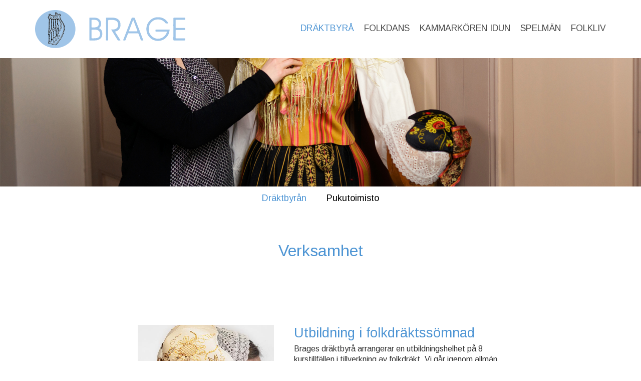

--- FILE ---
content_type: text/html; charset=UTF-8
request_url: https://brage.fi/sve/draktbyra/draktbyran/verksamhet/?offset_163965=5
body_size: 4166
content:
<!doctype html>
<html dir="LTR" lang="sv"><head><title>Verksamhet - Föreningen Brage</title><meta http-equiv="Content-Type" content="text/html; charset=utf-8" /><meta name="viewport" content="width=device-width, height=device-height, initial-scale=1.0, maximum-scale=1.0" /><meta name="generator" content="Digistoff"/><meta name="keywords" content="Folkkultur Folkdans Folkmusik Folkdräkt Finlandssvensk Kör Kammarkör "/><meta name="title" content="Verksamhet"/><meta name="description" content="Förening för finlandssvensk folkkultur i Helsingfors."/><link rel="stylesheet" type="text/css" href="https://ajax.googleapis.com/ajax/libs/jqueryui/1.10.3/themes/smoothness/jquery-ui.min.css" /><link rel="stylesheet" type="text/css" href="https://netdna.bootstrapcdn.com/bootstrap/3.3.4/css/bootstrap.min.css" /><link rel="stylesheet" type="text/css" href="https://cdnjs.cloudflare.com/ajax/libs/font-awesome/4.7.0/css/font-awesome.min.css" /><link rel="stylesheet" type="text/css" href="https://cdnjs.cloudflare.com/ajax/libs/bootstrap3-dialog/1.34.3/css/bootstrap-dialog.min.css" /><link rel="stylesheet" type="text/css" href="https://cdnjs.cloudflare.com/ajax/libs/bootstrap-colorpicker/2.3.6/css/bootstrap-colorpicker.min.css" /><link rel="stylesheet" type="text/css" href="/System/Style/combined.1620305430.css" /><link rel="stylesheet" type="text/css" href="/Site/Data/3050/Resource/style.1761219633.css" /><link rel="stylesheet" type="text/css" href="/System/Template/Common/style.1728642801.css" /><link rel="stylesheet" type="text/css" href="/Site/Data/3050/Resource/Template/Template02/9236/style.1664355721.css" /><script type="text/javascript" src="https://ajax.googleapis.com/ajax/libs/jquery/1.9.1/jquery.min.js"></script><script type="text/javascript" src="https://cdnjs.cloudflare.com/ajax/libs/headjs/1.0.3/head.load.min.js"></script><script type="text/javascript" src="/Vendor/jquery-mobile-1.4.5-events/jquery.mobile.custom.min.js"></script><script
        src="//d2wy8f7a9ursnm.cloudfront.net/bugsnag-2.min.js"
        data-apikey="e3f7d9b1e4528f624f4c8536f8ecde03">
    </script>
    <script type="text/javascript">
head.js("https://ajax.googleapis.com/ajax/libs/jqueryui/1.10.3/jquery-ui.min.js",
	"https://netdna.bootstrapcdn.com/bootstrap/3.3.4/js/bootstrap.min.js",
	"https://cdnjs.cloudflare.com/ajax/libs/lodash.js/4.17.4/lodash.min.js",
	"https://cdnjs.cloudflare.com/ajax/libs/bootstrap3-dialog/1.34.3/js/bootstrap-dialog.min.js",
	"https://cdnjs.cloudflare.com/ajax/libs/bootstrap-colorpicker/2.3.6/js/bootstrap-colorpicker.min.js",
	"https://cdnjs.cloudflare.com/ajax/libs/html5-history-api/4.2.2/history.min.js",
	"https://cdnjs.cloudflare.com/ajax/libs/cropit/0.5.1/jquery.cropit.min.js",
	"https://www.google.com/jsapi",
	"/Vendor/ckeditor-4.20.0/ckeditor.js",
	"/Vendor/ckeditor-4.20.0/adapters/jquery.js",
	"/System/Script/combined.1764156783.js",
	"/Site/Data/3050/Resource/script.1761219633.js",
	"/System/Template/Common/script.1517308793.js",
	"/Site/Data/3050/Resource/Template/Template02/9236/script.1591623845.js");
</script></head><body class="Template Template02 Template-9236 lang-sv sub DS-3050 Page-81313 page_81313" data-id="9236" data-action="index" data-mapsapikey="AIzaSyDPBWCmMqvCW7TyBg2Vern1hp382TUG74U"><div class="Section ds-content ds_content" id="ds-0" data-action="index" data-scope="content" data-type="content"><div class="Section sections" data-action="index"><nav class="Section topbar" data-action="index"><div class="Widget Text" data-action="index"><a href="/"><img src="/Site/Data/3050/Images/Layout/logo.1568107769.svg"/></a></div><div class="Widget Text offcanvas-toggle" data-action="index"><a aria-controls="sidebar" tabindex="0" aria-expanded="false" href="#" role="button" class="material-icons"></a></div></nav><div class="Section offcanvas offcanvas-right" data-action="index"><aside class="Section sidebar" id="sidebar" data-action="index"><div class="Section inner" data-action="index"><div class="Widget Nav RecNav main-nav Collapsing" data-action="index"><ul class="items items_level_1 level1">
    <li class="item item_active item_unique_draktbyra item_active_unique_draktbyra"><a href="/sve/draktbyra/" aria-current="page">Dräktbyrå</a><ul class="items items_level_2 level2">
    <li class="item item_active item_unique_draktbyran item_active_unique_draktbyran"><a href="/sve/draktbyra/draktbyran/" aria-current="page">Dräktbyrån</a><ul class="items items_level_3 level3">
    <li class="item item_unique_folkdrakter"><a href="/sve/draktbyra/draktbyran/folkdrakter/">Folkdräkter</a></li><li class="item item_unique_butik"><a href="/sve/draktbyra/draktbyran/butik/">Butik</a></li><li class="item item_unique_draktbyran_kontakt"><a href="/sve/draktbyra/draktbyran/draktbyran_kontakt/">Kontakt</a></li><li class="item item_unique_uthyrning"><a href="/sve/draktbyra/draktbyran/uthyrning/">Uthyrning</a></li><li class="item item_active item_unique_verksamhet item_active_unique_verksamhet"><a href="/sve/draktbyra/draktbyran/verksamhet/" aria-current="page">Verksamhet</a></li><li class="item item_unique_museum"><a href="/sve/draktbyra/draktbyran/museum/">Museum</a></li><li class="item item_unique_100_ar_draktarbete"><a href="/sve/draktbyra/draktbyran/100_ar_draktarbete/">100 år av organiserat dräktarbete</a></li></ul>
</li><li class="item item_unique_pukutoimisto"><a href="/sve/draktbyra/pukutoimisto/" lang="fi">Pukutoimisto</a><ul class="items items_level_3 level3">
    <li class="item item_unique_kansallispuvut"><a href="/sve/draktbyra/pukutoimisto/kansallispuvut/" lang="fi">Kansallispuvut</a></li><li class="item item_unique_putiikki"><a href="/sve/draktbyra/pukutoimisto/putiikki/" lang="fi">Putiikki</a></li><li class="item item_unique_yhteystiedot"><a href="/sve/draktbyra/pukutoimisto/yhteystiedot/" lang="fi">Yhteystiedot</a></li><li class="item item_unique_vuokraus"><a href="/sve/draktbyra/pukutoimisto/vuokraus/" lang="fi">Vuokraus</a></li><li class="item item_unique_toiminta"><a href="/sve/draktbyra/pukutoimisto/toiminta/" lang="fi">Toiminta</a></li><li class="item item_unique_museo"><a href="/sve/draktbyra/pukutoimisto/museo/" lang="fi">Museo</a></li><li class="item item_unique_100_vuotta_kansallispukutyota"><a href="/sve/draktbyra/pukutoimisto/100_vuotta_kansallispukutyota/" lang="fi">100 vuotta järjestelmällistä kansallispukutyötä</a></li></ul>
</li></ul>
</li><li class="item item_unique_folkdans"><a href="/sve/folkdans/">Folkdans</a><ul class="items items_level_2 level2">
    <li class="item item_unique_folkdanslaget"><a href="/sve/folkdans/folkdanslaget/">Om folkdanslaget</a></li><li class="item item_unique_folkdans_verksamhet"><a href="/sve/folkdans/folkdans_verksamhet/">Verksamhet</a></li><li class="item item_unique_folkdans_kontakt"><a href="/sve/folkdans/folkdans_kontakt/">Kontakt</a></li><li class="item item_unique_folkdans_publikationer"><a href="/sve/folkdans/folkdans_publikationer/">Publikationer</a></li></ul>
</li><li class="item item_unique_idun"><a href="/sve/idun/">Kammarkören Idun</a><ul class="items items_level_2 level2">
    <li class="item item_unique_idun_om"><a href="/sve/idun/idun_om/">Om Idun</a></li><li class="item item_unique_idun_aktuellt"><a href="/sve/idun/idun_aktuellt/">Aktuellt</a></li><li class="item item_unique_idun_kontakt"><a href="/sve/idun/idun_kontakt/">Kontakt</a></li><li class="item item_unique_inspelningar"><a href="/sve/idun/inspelningar/">Inspelningar</a></li></ul>
</li><li class="item item_unique_spelman"><a href="/sve/spelman/">Spelmän</a><ul class="items items_level_2 level2">
    <li class="item item_unique_spelman_om"><a href="/sve/spelman/spelman_om/">Om Spelmanslaget</a></li><li class="item item_unique_spelman_aktuellt"><a href="/sve/spelman/spelman_aktuellt/">Aktuellt</a></li><li class="item item_unique_spelman_kontakt"><a href="/sve/spelman/spelman_kontakt/">Kontakt</a></li></ul>
</li><li class="item item_unique_folkliv"><a href="/sve/folkliv/">Folkliv</a><ul class="items items_level_2 level2">
    <li class="item item_unique_folklivssektionen"><a href="/sve/folkliv/folklivssektionen/">Om folklivssektionen</a></li><li class="item item_unique_laboratorium"><a href="/sve/folkliv/laboratorium/">Tidningen Laboratorium</a></li><li class="item item_unique_folkliv_kontakt"><a href="/sve/folkliv/folkliv_kontakt/">Kontakt</a></li></ul>
</li></ul>
</div><div class="Module Text Module-154529 Text-index module_154529 Text_index sidebar-extra" data-id="154529" data-action="index"><div class="textContent"><p style="text-align: center;"><a href="https://www.facebook.com/pages/category/Community-Organization/F%C3%B6reningen-Brage-395134314803/" target="_blank"><span class="fa fa-facebook-square" style="color:rgb(160, 198, 232);font-size:60px;"></span></a>&nbsp;&nbsp; &nbsp;<a href="https://www.instagram.com/foreningenbrage/" target="_blank"><span class="fa fa-instagram" style="color:rgb(160, 198, 232);font-size:60px;"></span></a></p>
</div></div></div></aside><section class="Zone Zone-21277 Zone-target zone1_1 content" data-id="21277" data-action="index"><header class="Section header" data-action="index"><div class="Widget Text logo" data-action="index"><a href="/"><img src="/Site/Data/3050/Images/Layout/logo.1568107769.svg"/></a></div><div class="Widget Nav main-nav" data-action="index"><span class="items items_level_1">
    <span class="item item_active item_unique_draktbyra item_active_unique_draktbyra"><span class="item_inner"><a href="/sve/draktbyra/" aria-current="page">Dräktbyrå</a></span></span><span class="item item_unique_folkdans"><span class="item_inner"><a href="/sve/folkdans/">Folkdans</a></span></span><span class="item item_unique_idun"><span class="item_inner"><a href="/sve/idun/">Kammarkören Idun</a></span></span><span class="item item_unique_spelman"><span class="item_inner"><a href="/sve/spelman/">Spelmän</a></span></span><span class="item item_unique_folkliv"><span class="item_inner"><a href="/sve/folkliv/">Folkliv</a></span></span></span>
</div><div class="Widget Nav RecNav sub-nav" data-action="index"><ul class="items items_level_2 level2">
    <li class="item item_active item_unique_draktbyran item_active_unique_draktbyran"><a href="/sve/draktbyra/draktbyran/" aria-current="page">Dräktbyrån</a><ul class="items items_level_3 level3">
    <li class="item item_unique_folkdrakter"><a href="/sve/draktbyra/draktbyran/folkdrakter/">Folkdräkter</a></li><li class="item item_unique_butik"><a href="/sve/draktbyra/draktbyran/butik/">Butik</a></li><li class="item item_unique_draktbyran_kontakt"><a href="/sve/draktbyra/draktbyran/draktbyran_kontakt/">Kontakt</a></li><li class="item item_unique_uthyrning"><a href="/sve/draktbyra/draktbyran/uthyrning/">Uthyrning</a></li><li class="item item_active item_unique_verksamhet item_active_unique_verksamhet"><a href="/sve/draktbyra/draktbyran/verksamhet/" aria-current="page">Verksamhet</a></li><li class="item item_unique_museum"><a href="/sve/draktbyra/draktbyran/museum/">Museum</a></li><li class="item item_unique_100_ar_draktarbete"><a href="/sve/draktbyra/draktbyran/100_ar_draktarbete/">100 år av organiserat dräktarbete</a></li></ul>
</li><li class="item item_unique_pukutoimisto"><a href="/sve/draktbyra/pukutoimisto/" lang="fi">Pukutoimisto</a><ul class="items items_level_3 level3">
    <li class="item item_unique_kansallispuvut"><a href="/sve/draktbyra/pukutoimisto/kansallispuvut/" lang="fi">Kansallispuvut</a></li><li class="item item_unique_putiikki"><a href="/sve/draktbyra/pukutoimisto/putiikki/" lang="fi">Putiikki</a></li><li class="item item_unique_yhteystiedot"><a href="/sve/draktbyra/pukutoimisto/yhteystiedot/" lang="fi">Yhteystiedot</a></li><li class="item item_unique_vuokraus"><a href="/sve/draktbyra/pukutoimisto/vuokraus/" lang="fi">Vuokraus</a></li><li class="item item_unique_toiminta"><a href="/sve/draktbyra/pukutoimisto/toiminta/" lang="fi">Toiminta</a></li><li class="item item_unique_museo"><a href="/sve/draktbyra/pukutoimisto/museo/" lang="fi">Museo</a></li><li class="item item_unique_100_vuotta_kansallispukutyota"><a href="/sve/draktbyra/pukutoimisto/100_vuotta_kansallispukutyota/" lang="fi">100 vuotta järjestelmällistä kansallispukutyötä</a></li></ul>
</li></ul>
</div><div class="Module ImageLoader Module-154600 ImageLoader-index module_154600 ImageLoader_index width-full inner-full" style="background-image:url('/Site/Data/3050/Images/draekt/Folkdraekt_Facebook_Insta_cover.jpg'); " data-id="154600" data-action="index"><img src="/Site/Data/3050/Images/Headers/draekt.1590166917.jpg"/></div><div class="Widget Breadcrumb bc-nav" data-action="index"><a href="/sve/draktbyra">Dräktbyrå</a><a href="/sve/draktbyra/draktbyran">Dräktbyrån</a><a href="/sve/draktbyra/draktbyran/verksamhet">Verksamhet</a></div></header><div class="Module Text Module-155350 Text-index module_155350 Text_index width-8 padding-bottom-md" data-id="155350" data-action="index"><div class="textContent"><h1 style="text-align: center;">Verksamhet</h1>

<p>&nbsp;</p>
</div></div><div class="Module Article Module-163965 Article-index module_163965 Article_index width-8 inner-8 has-image" data-id="163965" data-action="index"><div class="index"><div class="articles_list">        <div
            class="list_articles_item odd"
            data-href="article-163965-89595-utbildning-i-folkdraktssomnad?offset_163965=5"><a class="image ajax" href="article-163965-89595-utbildning-i-folkdraktssomnad?offset_163965=5"><img
                            src="/Site/Data/3050/Resource/Module/Article/Image/89595_t.1712129228.jpg"
                            alt=""
                        /></a>            <div class="body">
                                <h2>
                    <a class="ajax" href="article-163965-89595-utbildning-i-folkdraktssomnad?offset_163965=5">Utbildning i folkdräktssömnad</a>
                </h2><div class="introduction">Brages dräktbyrå arrangerar en utbildningshelhet på 8 kurstillfällen i tillverkning av folkdräkt.  Vi går igenom allmän sömnad av folkdräkt, samt tekniker som används i de finlandssvenska dräkterna.<a class="more ajax" href="article-163965-89595-utbildning-i-folkdraktssomnad?offset_163965=5" title="Läs mera">Läs mera &raquo;</a></div>            </div>
            <div class="clearfix"></div>
    	</div>
                <div
            class="list_articles_item even"
            data-href="article-163965-89296-utstallning?offset_163965=5"><a class="image ajax" href="article-163965-89296-utstallning?offset_163965=5"><img
                            src="/Site/Data/3050/Resource/Module/Article/Image/89296_t.1709825328.jpg"
                            alt=""
                        /></a>            <div class="body">
                                <h2>
                    <a class="ajax" href="article-163965-89296-utstallning?offset_163965=5">Utställning</a>
                </h2><div class="introduction">Hälsningar över tid och gränser
12 mars - 22 april 2024 Pikk 22. Tallinn<a class="more ajax" href="article-163965-89296-utstallning?offset_163965=5" title="Läs mera">Läs mera &raquo;</a></div>            </div>
            <div class="clearfix"></div>
    	</div>
                <div
            class="list_articles_item odd"
            data-href="article-163965-89016-ett-randigt-veckoslut-i-helsingfors-16-1732024?offset_163965=5"><a class="image ajax" href="article-163965-89016-ett-randigt-veckoslut-i-helsingfors-16-1732024?offset_163965=5"><img
                            src="/Site/Data/3050/Resource/Module/Article/Image/89016_t.1707911415.jpg"
                            alt=""
                        /></a>            <div class="body">
                                <h2>
                    <a class="ajax" href="article-163965-89016-ett-randigt-veckoslut-i-helsingfors-16-1732024?offset_163965=5">Ett randigt veckoslut i Helsingfors 16 – 17.3.2024</a>
                </h2><div class="introduction">Ett randigt veckoslut 16 – 17.3 i Helsingfors på Föreningen Brage tillsammans med folkdräktsföreningen Raita<a class="more ajax" href="article-163965-89016-ett-randigt-veckoslut-i-helsingfors-16-1732024?offset_163965=5" title="Läs mera">Läs mera &raquo;</a></div>            </div>
            <div class="clearfix"></div>
    	</div>
                <div
            class="list_articles_item even"
            data-href="article-163965-87199-bandvvningskurser-i-hst?offset_163965=5"><a class="image ajax" href="article-163965-87199-bandvvningskurser-i-hst?offset_163965=5"><img
                            src="/Site/Data/3050/Resource/Module/Article/Image/87199_t.1693225570.jpg"
                            alt=""
                        /></a>            <div class="body">
                                <h2>
                    <a class="ajax" href="article-163965-87199-bandvvningskurser-i-hst?offset_163965=5">BANDVÄVNINGSKURSER I HÖST</a>
                </h2><div class="introduction">Det är roligt att väva band i bandgrind! Föreningen Brage arrangerar tre olika bandkurser under hösten.<a class="more ajax" href="article-163965-87199-bandvvningskurser-i-hst?offset_163965=5" title="Läs mera">Läs mera &raquo;</a></div>            </div>
            <div class="clearfix"></div>
    	</div>
                <div
            class="list_articles_item odd"
            data-href="article-163965-87195-hostens-oppettider-pa-brages-draktbyra?offset_163965=5"><a class="image ajax" href="article-163965-87195-hostens-oppettider-pa-brages-draktbyra?offset_163965=5"><img
                            src="/Site/Data/3050/Resource/Module/Article/Image/87195_t.1693206214.jpg"
                            alt=""
                        /></a>            <div class="body">
                                <h2>
                    <a class="ajax" href="article-163965-87195-hostens-oppettider-pa-brages-draktbyra?offset_163965=5">Höstens öppettider på Brages dräktbyrå!</a>
                </h2><div class="introduction">Dräktbyrån och -butiken är öppen under september-november tisdagar och torsdagar 9-12, 13-18.<a class="more ajax" href="article-163965-87195-hostens-oppettider-pa-brages-draktbyra?offset_163965=5" title="Läs mera">Läs mera &raquo;</a></div>            </div>
            <div class="clearfix"></div>
    	</div>
        <div class="Widget Pager Widget-offset_163965" data-id="offset_163965" data-action="index"><ul class="pagination"><li class="enabled"><a class="ajax" aria-label="Föregående" href="./?offset_163965=0">«</a></li><li class="enabled"><a class="ajax" aria-label="1" href="./?offset_163965=0">1</a></li><li class="disabled"><a class="ajax" aria-label="2" href="./?offset_163965=5" aria-current="true">2</a></li><li class="enabled"><a class="ajax" aria-label="3" href="./?offset_163965=10">3</a></li><li class="enabled"><a class="ajax" aria-label="4" href="./?offset_163965=15">4</a></li><li class="enabled"><a class="ajax" aria-label="5" href="./?offset_163965=20">5</a></li><li class="enabled"><a class="ajax" aria-label="Fortsätt" href="./?offset_163965=10">»</a></li></ul></div></div></div>
</div><footer class="Module Text Module-154530 Text-index module_154530 Text_index width-full inner-12 footer footer1" style="background-color:rgba(235,235,235,1); " data-id="154530" data-action="index"><div class="textContent"><table class="ds-layout-functional" style="width:100%;">
	<tbody>
		<tr>
			<td>
			<p><a href="/sv/start"><img alt="" src="/Site/Data/3050/Images/Layout/logo-vertical.svg" style="max-width: 160px; width: 1746px; height: 1660px;" /></a></p>
			</td>
			<td style="text-align: center;">
			<p style="text-align: left;"><a href="https://www.facebook.com/pages/category/Community-Organization/F%C3%B6reningen-Brage-395134314803/" target="_blank"><span class="fa fa-facebook-square" style="color:rgb(160, 198, 232);font-size:60px;"></span></a>&nbsp;&nbsp;<a href="https://www.instagram.com/foreningenbrage/" target="_blank"><span class="fa fa-instagram" style="color:rgb(160, 198, 232);font-size:60px;"></span></a></p>
			</td>
			<td>
			<p>F&ouml;reningen Brage<br />
			i Helsingfors</p>

			<p>Kansli:<br />
			09 636 513<br />
			kansli<span class="fa fa-at"></span>brage.fi</p>

			<p>Dr&auml;ktbyr&aring;/pukutoimisto:<br />
			050 555 8258<br />
			draktbyra<span class="fa fa-at"></span>brage.fi</p>
			</td>
			<td><a href="/sve/draktbyra/draktbyran">Dr&auml;ktbyr&aring;</a><br />
			<a href="/sve/draktbyra/pukutoimisto/">Pukutoimisto</a><br />
			<a href="/sve/folkdans/">Folkdans</a><br />
			<a href="/sve/idun">Kammark&ouml;ren Idun</a><br />
			<a href="/sve/spelman">Spelm&auml;n</a><br />
			<a href="/sve/folkliv">Folkliv</a></td>
			<td>
			<h4><a href="/aktuellt">Aktuellt</a><br />
			<a href="/sve/brage/om/">Om f&ouml;reningen</a><br />
			<a href="/sve/brage/barn/">Barn</a><br />
			<a href="/sve/brage/lokalen/">Lokalen</a><br />
			<br />
			<a href="/Site/Data/3050/Files/medlemsansoekan%202024.pdf"><strong>Bli medlem</strong></a></h4>

			<h4>&nbsp;</h4>
			</td>
		</tr>
	</tbody>
</table>

<p>&nbsp;</p>
</div></footer></section></div></div></div><div style="display:none!important; width:0; height:0;"><img src="/.count/?1768905851" width="0" height="0" style="display:none!important; width:0; height:0;" /></div></body></html>


--- FILE ---
content_type: application/javascript; charset=utf-8
request_url: https://cdnjs.cloudflare.com/ajax/libs/bootstrap-colorpicker/2.3.6/js/bootstrap-colorpicker.min.js
body_size: 4417
content:
/*!
 * Bootstrap Colorpicker v2.3.6
 * https://itsjavi.com/bootstrap-colorpicker/
 */
!function(a){"use strict";"object"==typeof exports?module.exports=a(window.jQuery):"function"==typeof define&&define.amd?define(["jquery"],a):window.jQuery&&!window.jQuery.fn.colorpicker&&a(window.jQuery)}(function(a){"use strict";var b=function(b,c){this.value={h:0,s:0,b:0,a:1},this.origFormat=null,c&&a.extend(this.colors,c),b&&(void 0!==b.toLowerCase?(b+="",this.setColor(b)):void 0!==b.h&&(this.value=b))};b.prototype={constructor:b,colors:{aliceblue:"#f0f8ff",antiquewhite:"#faebd7",aqua:"#00ffff",aquamarine:"#7fffd4",azure:"#f0ffff",beige:"#f5f5dc",bisque:"#ffe4c4",black:"#000000",blanchedalmond:"#ffebcd",blue:"#0000ff",blueviolet:"#8a2be2",brown:"#a52a2a",burlywood:"#deb887",cadetblue:"#5f9ea0",chartreuse:"#7fff00",chocolate:"#d2691e",coral:"#ff7f50",cornflowerblue:"#6495ed",cornsilk:"#fff8dc",crimson:"#dc143c",cyan:"#00ffff",darkblue:"#00008b",darkcyan:"#008b8b",darkgoldenrod:"#b8860b",darkgray:"#a9a9a9",darkgreen:"#006400",darkkhaki:"#bdb76b",darkmagenta:"#8b008b",darkolivegreen:"#556b2f",darkorange:"#ff8c00",darkorchid:"#9932cc",darkred:"#8b0000",darksalmon:"#e9967a",darkseagreen:"#8fbc8f",darkslateblue:"#483d8b",darkslategray:"#2f4f4f",darkturquoise:"#00ced1",darkviolet:"#9400d3",deeppink:"#ff1493",deepskyblue:"#00bfff",dimgray:"#696969",dodgerblue:"#1e90ff",firebrick:"#b22222",floralwhite:"#fffaf0",forestgreen:"#228b22",fuchsia:"#ff00ff",gainsboro:"#dcdcdc",ghostwhite:"#f8f8ff",gold:"#ffd700",goldenrod:"#daa520",gray:"#808080",green:"#008000",greenyellow:"#adff2f",honeydew:"#f0fff0",hotpink:"#ff69b4",indianred:"#cd5c5c",indigo:"#4b0082",ivory:"#fffff0",khaki:"#f0e68c",lavender:"#e6e6fa",lavenderblush:"#fff0f5",lawngreen:"#7cfc00",lemonchiffon:"#fffacd",lightblue:"#add8e6",lightcoral:"#f08080",lightcyan:"#e0ffff",lightgoldenrodyellow:"#fafad2",lightgrey:"#d3d3d3",lightgreen:"#90ee90",lightpink:"#ffb6c1",lightsalmon:"#ffa07a",lightseagreen:"#20b2aa",lightskyblue:"#87cefa",lightslategray:"#778899",lightsteelblue:"#b0c4de",lightyellow:"#ffffe0",lime:"#00ff00",limegreen:"#32cd32",linen:"#faf0e6",magenta:"#ff00ff",maroon:"#800000",mediumaquamarine:"#66cdaa",mediumblue:"#0000cd",mediumorchid:"#ba55d3",mediumpurple:"#9370d8",mediumseagreen:"#3cb371",mediumslateblue:"#7b68ee",mediumspringgreen:"#00fa9a",mediumturquoise:"#48d1cc",mediumvioletred:"#c71585",midnightblue:"#191970",mintcream:"#f5fffa",mistyrose:"#ffe4e1",moccasin:"#ffe4b5",navajowhite:"#ffdead",navy:"#000080",oldlace:"#fdf5e6",olive:"#808000",olivedrab:"#6b8e23",orange:"#ffa500",orangered:"#ff4500",orchid:"#da70d6",palegoldenrod:"#eee8aa",palegreen:"#98fb98",paleturquoise:"#afeeee",palevioletred:"#d87093",papayawhip:"#ffefd5",peachpuff:"#ffdab9",peru:"#cd853f",pink:"#ffc0cb",plum:"#dda0dd",powderblue:"#b0e0e6",purple:"#800080",red:"#ff0000",rosybrown:"#bc8f8f",royalblue:"#4169e1",saddlebrown:"#8b4513",salmon:"#fa8072",sandybrown:"#f4a460",seagreen:"#2e8b57",seashell:"#fff5ee",sienna:"#a0522d",silver:"#c0c0c0",skyblue:"#87ceeb",slateblue:"#6a5acd",slategray:"#708090",snow:"#fffafa",springgreen:"#00ff7f",steelblue:"#4682b4",tan:"#d2b48c",teal:"#008080",thistle:"#d8bfd8",tomato:"#ff6347",turquoise:"#40e0d0",violet:"#ee82ee",wheat:"#f5deb3",white:"#ffffff",whitesmoke:"#f5f5f5",yellow:"#ffff00",yellowgreen:"#9acd32",transparent:"transparent"},_sanitizeNumber:function(a){return"number"==typeof a?a:isNaN(a)||null===a||""===a||void 0===a?1:""===a?0:void 0!==a.toLowerCase?(a.match(/^\./)&&(a="0"+a),Math.ceil(100*parseFloat(a))/100):1},isTransparent:function(a){return!!a&&(a=a.toLowerCase().trim(),"transparent"===a||a.match(/#?00000000/)||a.match(/(rgba|hsla)\(0,0,0,0?\.?0\)/))},rgbaIsTransparent:function(a){return 0===a.r&&0===a.g&&0===a.b&&0===a.a},setColor:function(a){a=a.toLowerCase().trim(),a&&(this.isTransparent(a)?this.value={h:0,s:0,b:0,a:0}:this.value=this.stringToHSB(a)||{h:0,s:0,b:0,a:1})},stringToHSB:function(b){b=b.toLowerCase();var c;"undefined"!=typeof this.colors[b]&&(b=this.colors[b],c="alias");var d=this,e=!1;return a.each(this.stringParsers,function(a,f){var g=f.re.exec(b),h=g&&f.parse.apply(d,[g]),i=c||f.format||"rgba";return!h||(e=i.match(/hsla?/)?d.RGBtoHSB.apply(d,d.HSLtoRGB.apply(d,h)):d.RGBtoHSB.apply(d,h),d.origFormat=i,!1)}),e},setHue:function(a){this.value.h=1-a},setSaturation:function(a){this.value.s=a},setBrightness:function(a){this.value.b=1-a},setAlpha:function(a){this.value.a=Math.round(parseInt(100*(1-a),10)/100*100)/100},toRGB:function(a,b,c,d){a||(a=this.value.h,b=this.value.s,c=this.value.b),a*=360;var e,f,g,h,i;return a=a%360/60,i=c*b,h=i*(1-Math.abs(a%2-1)),e=f=g=c-i,a=~~a,e+=[i,h,0,0,h,i][a],f+=[h,i,i,h,0,0][a],g+=[0,0,h,i,i,h][a],{r:Math.round(255*e),g:Math.round(255*f),b:Math.round(255*g),a:d||this.value.a}},toHex:function(a,b,c,d){var e=this.toRGB(a,b,c,d);return this.rgbaIsTransparent(e)?"transparent":"#"+(1<<24|parseInt(e.r)<<16|parseInt(e.g)<<8|parseInt(e.b)).toString(16).substr(1)},toHSL:function(a,b,c,d){a=a||this.value.h,b=b||this.value.s,c=c||this.value.b,d=d||this.value.a;var e=a,f=(2-b)*c,g=b*c;return g/=f>0&&f<=1?f:2-f,f/=2,g>1&&(g=1),{h:isNaN(e)?0:e,s:isNaN(g)?0:g,l:isNaN(f)?0:f,a:isNaN(d)?0:d}},toAlias:function(a,b,c,d){var e=this.toHex(a,b,c,d);for(var f in this.colors)if(this.colors[f]===e)return f;return!1},RGBtoHSB:function(a,b,c,d){a/=255,b/=255,c/=255;var e,f,g,h;return g=Math.max(a,b,c),h=g-Math.min(a,b,c),e=0===h?null:g===a?(b-c)/h:g===b?(c-a)/h+2:(a-b)/h+4,e=(e+360)%6*60/360,f=0===h?0:h/g,{h:this._sanitizeNumber(e),s:f,b:g,a:this._sanitizeNumber(d)}},HueToRGB:function(a,b,c){return c<0?c+=1:c>1&&(c-=1),6*c<1?a+(b-a)*c*6:2*c<1?b:3*c<2?a+(b-a)*(2/3-c)*6:a},HSLtoRGB:function(a,b,c,d){b<0&&(b=0);var e;e=c<=.5?c*(1+b):c+b-c*b;var f=2*c-e,g=a+1/3,h=a,i=a-1/3,j=Math.round(255*this.HueToRGB(f,e,g)),k=Math.round(255*this.HueToRGB(f,e,h)),l=Math.round(255*this.HueToRGB(f,e,i));return[j,k,l,this._sanitizeNumber(d)]},toString:function(a){a=a||"rgba";var b=!1;switch(a){case"rgb":return b=this.toRGB(),this.rgbaIsTransparent(b)?"transparent":"rgb("+b.r+","+b.g+","+b.b+")";case"rgba":return b=this.toRGB(),"rgba("+b.r+","+b.g+","+b.b+","+b.a+")";case"hsl":return b=this.toHSL(),"hsl("+Math.round(360*b.h)+","+Math.round(100*b.s)+"%,"+Math.round(100*b.l)+"%)";case"hsla":return b=this.toHSL(),"hsla("+Math.round(360*b.h)+","+Math.round(100*b.s)+"%,"+Math.round(100*b.l)+"%,"+b.a+")";case"hex":return this.toHex();case"alias":return this.toAlias()||this.toHex();default:return b}},stringParsers:[{re:/rgb\(\s*(\d{1,3})\s*,\s*(\d{1,3})\s*,\s*(\d{1,3})\s*?\)/,format:"rgb",parse:function(a){return[a[1],a[2],a[3],1]}},{re:/rgb\(\s*(\d*(?:\.\d+)?)\%\s*,\s*(\d*(?:\.\d+)?)\%\s*,\s*(\d*(?:\.\d+)?)\%\s*?\)/,format:"rgb",parse:function(a){return[2.55*a[1],2.55*a[2],2.55*a[3],1]}},{re:/rgba\(\s*(\d{1,3})\s*,\s*(\d{1,3})\s*,\s*(\d{1,3})\s*(?:,\s*(\d*(?:\.\d+)?)\s*)?\)/,format:"rgba",parse:function(a){return[a[1],a[2],a[3],a[4]]}},{re:/rgba\(\s*(\d*(?:\.\d+)?)\%\s*,\s*(\d*(?:\.\d+)?)\%\s*,\s*(\d*(?:\.\d+)?)\%\s*(?:,\s*(\d*(?:\.\d+)?)\s*)?\)/,format:"rgba",parse:function(a){return[2.55*a[1],2.55*a[2],2.55*a[3],a[4]]}},{re:/hsl\(\s*(\d*(?:\.\d+)?)\s*,\s*(\d*(?:\.\d+)?)\%\s*,\s*(\d*(?:\.\d+)?)\%\s*?\)/,format:"hsl",parse:function(a){return[a[1]/360,a[2]/100,a[3]/100,a[4]]}},{re:/hsla\(\s*(\d*(?:\.\d+)?)\s*,\s*(\d*(?:\.\d+)?)\%\s*,\s*(\d*(?:\.\d+)?)\%\s*(?:,\s*(\d*(?:\.\d+)?)\s*)?\)/,format:"hsla",parse:function(a){return[a[1]/360,a[2]/100,a[3]/100,a[4]]}},{re:/#?([a-fA-F0-9]{2})([a-fA-F0-9]{2})([a-fA-F0-9]{2})/,format:"hex",parse:function(a){return[parseInt(a[1],16),parseInt(a[2],16),parseInt(a[3],16),1]}},{re:/#?([a-fA-F0-9])([a-fA-F0-9])([a-fA-F0-9])/,format:"hex",parse:function(a){return[parseInt(a[1]+a[1],16),parseInt(a[2]+a[2],16),parseInt(a[3]+a[3],16),1]}}],colorNameToHex:function(a){return"undefined"!=typeof this.colors[a.toLowerCase()]&&this.colors[a.toLowerCase()]}};var c={horizontal:!1,inline:!1,color:!1,format:!1,input:"input",container:!1,component:".add-on, .input-group-addon",sliders:{saturation:{maxLeft:100,maxTop:100,callLeft:"setSaturation",callTop:"setBrightness"},hue:{maxLeft:0,maxTop:100,callLeft:!1,callTop:"setHue"},alpha:{maxLeft:0,maxTop:100,callLeft:!1,callTop:"setAlpha"}},slidersHorz:{saturation:{maxLeft:100,maxTop:100,callLeft:"setSaturation",callTop:"setBrightness"},hue:{maxLeft:100,maxTop:0,callLeft:"setHue",callTop:!1},alpha:{maxLeft:100,maxTop:0,callLeft:"setAlpha",callTop:!1}},template:'<div class="colorpicker dropdown-menu"><div class="colorpicker-saturation"><i><b></b></i></div><div class="colorpicker-hue"><i></i></div><div class="colorpicker-alpha"><i></i></div><div class="colorpicker-color"><div /></div><div class="colorpicker-selectors"></div></div>',align:"right",customClass:null,colorSelectors:null},d=function(d,e){if(this.element=a(d).addClass("colorpicker-element"),this.options=a.extend(!0,{},c,this.element.data(),e),this.component=this.options.component,this.component=this.component!==!1&&this.element.find(this.component),this.component&&0===this.component.length&&(this.component=!1),this.container=this.options.container===!0?this.element:this.options.container,this.container=this.container!==!1&&a(this.container),this.input=this.element.is("input")?this.element:!!this.options.input&&this.element.find(this.options.input),this.input&&0===this.input.length&&(this.input=!1),this.color=new b(this.options.color!==!1?this.options.color:this.getValue(),this.options.colorSelectors),this.format=this.options.format!==!1?this.options.format:this.color.origFormat,this.options.color!==!1&&(this.updateInput(this.color),this.updateData(this.color)),this.picker=a(this.options.template),this.options.customClass&&this.picker.addClass(this.options.customClass),this.options.inline?this.picker.addClass("colorpicker-inline colorpicker-visible"):this.picker.addClass("colorpicker-hidden"),this.options.horizontal&&this.picker.addClass("colorpicker-horizontal"),"rgba"!==this.format&&"hsla"!==this.format&&this.options.format!==!1||this.picker.addClass("colorpicker-with-alpha"),"right"===this.options.align&&this.picker.addClass("colorpicker-right"),this.options.inline===!0&&this.picker.addClass("colorpicker-no-arrow"),this.options.colorSelectors){var f=this;a.each(this.options.colorSelectors,function(b,c){var d=a("<i />").css("background-color",c).data("class",b);d.click(function(){f.setValue(a(this).css("background-color"))}),f.picker.find(".colorpicker-selectors").append(d)}),this.picker.find(".colorpicker-selectors").show()}this.picker.on("mousedown.colorpicker touchstart.colorpicker",a.proxy(this.mousedown,this)),this.picker.appendTo(this.container?this.container:a("body")),this.input!==!1&&(this.input.on({"keyup.colorpicker":a.proxy(this.keyup,this)}),this.input.on({"change.colorpicker":a.proxy(this.change,this)}),this.component===!1&&this.element.on({"focus.colorpicker":a.proxy(this.show,this)}),this.options.inline===!1&&this.element.on({"focusout.colorpicker":a.proxy(this.hide,this)})),this.component!==!1&&this.component.on({"click.colorpicker":a.proxy(this.show,this)}),this.input===!1&&this.component===!1&&this.element.on({"click.colorpicker":a.proxy(this.show,this)}),this.input!==!1&&this.component!==!1&&"color"===this.input.attr("type")&&this.input.on({"click.colorpicker":a.proxy(this.show,this),"focus.colorpicker":a.proxy(this.show,this)}),this.update(),a(a.proxy(function(){this.element.trigger("create")},this))};d.Color=b,d.prototype={constructor:d,destroy:function(){this.picker.remove(),this.element.removeData("colorpicker","color").off(".colorpicker"),this.input!==!1&&this.input.off(".colorpicker"),this.component!==!1&&this.component.off(".colorpicker"),this.element.removeClass("colorpicker-element"),this.element.trigger({type:"destroy"})},reposition:function(){if(this.options.inline!==!1||this.options.container)return!1;var a=this.container&&this.container[0]!==document.body?"position":"offset",b=this.component||this.element,c=b[a]();"right"===this.options.align&&(c.left-=this.picker.outerWidth()-b.outerWidth()),this.picker.css({top:c.top+b.outerHeight(),left:c.left})},show:function(b){return!this.isDisabled()&&(this.picker.addClass("colorpicker-visible").removeClass("colorpicker-hidden"),this.reposition(),a(window).on("resize.colorpicker",a.proxy(this.reposition,this)),!b||this.hasInput()&&"color"!==this.input.attr("type")||b.stopPropagation&&b.preventDefault&&(b.stopPropagation(),b.preventDefault()),!this.component&&this.input||this.options.inline!==!1||a(window.document).on({"mousedown.colorpicker":a.proxy(this.hide,this)}),void this.element.trigger({type:"showPicker",color:this.color}))},hide:function(){this.picker.addClass("colorpicker-hidden").removeClass("colorpicker-visible"),a(window).off("resize.colorpicker",this.reposition),a(document).off({"mousedown.colorpicker":this.hide}),this.update(),this.element.trigger({type:"hidePicker",color:this.color})},updateData:function(a){return a=a||this.color.toString(this.format),this.element.data("color",a),a},updateInput:function(a){if(a=a||this.color.toString(this.format),this.input!==!1){if(this.options.colorSelectors){var c=new b(a,this.options.colorSelectors),d=c.toAlias();"undefined"!=typeof this.options.colorSelectors[d]&&(a=d)}this.input.prop("value",a)}return a},updatePicker:function(a){void 0!==a&&(this.color=new b(a,this.options.colorSelectors));var c=this.options.horizontal===!1?this.options.sliders:this.options.slidersHorz,d=this.picker.find("i");if(0!==d.length)return this.options.horizontal===!1?(c=this.options.sliders,d.eq(1).css("top",c.hue.maxTop*(1-this.color.value.h)).end().eq(2).css("top",c.alpha.maxTop*(1-this.color.value.a))):(c=this.options.slidersHorz,d.eq(1).css("left",c.hue.maxLeft*(1-this.color.value.h)).end().eq(2).css("left",c.alpha.maxLeft*(1-this.color.value.a))),d.eq(0).css({top:c.saturation.maxTop-this.color.value.b*c.saturation.maxTop,left:this.color.value.s*c.saturation.maxLeft}),this.picker.find(".colorpicker-saturation").css("backgroundColor",this.color.toHex(this.color.value.h,1,1,1)),this.picker.find(".colorpicker-alpha").css("backgroundColor",this.color.toHex()),this.picker.find(".colorpicker-color, .colorpicker-color div").css("backgroundColor",this.color.toString(this.format)),a},updateComponent:function(a){if(a=a||this.color.toString(this.format),this.component!==!1){var b=this.component.find("i").eq(0);b.length>0?b.css({backgroundColor:a}):this.component.css({backgroundColor:a})}return a},update:function(a){var b;return this.getValue(!1)===!1&&a!==!0||(b=this.updateComponent(),this.updateInput(b),this.updateData(b),this.updatePicker()),b},setValue:function(a){this.color=new b(a,this.options.colorSelectors),this.update(!0),this.element.trigger({type:"changeColor",color:this.color,value:a})},getValue:function(a){a=void 0===a?"#000000":a;var b;return b=this.hasInput()?this.input.val():this.element.data("color"),void 0!==b&&""!==b&&null!==b||(b=a),b},hasInput:function(){return this.input!==!1},isDisabled:function(){return!!this.hasInput()&&this.input.prop("disabled")===!0},disable:function(){return!!this.hasInput()&&(this.input.prop("disabled",!0),this.element.trigger({type:"disable",color:this.color,value:this.getValue()}),!0)},enable:function(){return!!this.hasInput()&&(this.input.prop("disabled",!1),this.element.trigger({type:"enable",color:this.color,value:this.getValue()}),!0)},currentSlider:null,mousePointer:{left:0,top:0},mousedown:function(b){!b.pageX&&!b.pageY&&b.originalEvent&&b.originalEvent.touches&&(b.pageX=b.originalEvent.touches[0].pageX,b.pageY=b.originalEvent.touches[0].pageY),b.stopPropagation(),b.preventDefault();var c=a(b.target),d=c.closest("div"),e=this.options.horizontal?this.options.slidersHorz:this.options.sliders;if(!d.is(".colorpicker")){if(d.is(".colorpicker-saturation"))this.currentSlider=a.extend({},e.saturation);else if(d.is(".colorpicker-hue"))this.currentSlider=a.extend({},e.hue);else{if(!d.is(".colorpicker-alpha"))return!1;this.currentSlider=a.extend({},e.alpha)}var f=d.offset();this.currentSlider.guide=d.find("i")[0].style,this.currentSlider.left=b.pageX-f.left,this.currentSlider.top=b.pageY-f.top,this.mousePointer={left:b.pageX,top:b.pageY},a(document).on({"mousemove.colorpicker":a.proxy(this.mousemove,this),"touchmove.colorpicker":a.proxy(this.mousemove,this),"mouseup.colorpicker":a.proxy(this.mouseup,this),"touchend.colorpicker":a.proxy(this.mouseup,this)}).trigger("mousemove")}return!1},mousemove:function(a){!a.pageX&&!a.pageY&&a.originalEvent&&a.originalEvent.touches&&(a.pageX=a.originalEvent.touches[0].pageX,a.pageY=a.originalEvent.touches[0].pageY),a.stopPropagation(),a.preventDefault();var b=Math.max(0,Math.min(this.currentSlider.maxLeft,this.currentSlider.left+((a.pageX||this.mousePointer.left)-this.mousePointer.left))),c=Math.max(0,Math.min(this.currentSlider.maxTop,this.currentSlider.top+((a.pageY||this.mousePointer.top)-this.mousePointer.top)));return this.currentSlider.guide.left=b+"px",this.currentSlider.guide.top=c+"px",this.currentSlider.callLeft&&this.color[this.currentSlider.callLeft].call(this.color,b/this.currentSlider.maxLeft),this.currentSlider.callTop&&this.color[this.currentSlider.callTop].call(this.color,c/this.currentSlider.maxTop),"setAlpha"===this.currentSlider.callTop&&this.options.format===!1&&(1!==this.color.value.a?(this.format="rgba",this.color.origFormat="rgba"):(this.format="hex",this.color.origFormat="hex")),this.update(!0),this.element.trigger({type:"changeColor",color:this.color}),!1},mouseup:function(b){return b.stopPropagation(),b.preventDefault(),a(document).off({"mousemove.colorpicker":this.mousemove,"touchmove.colorpicker":this.mousemove,"mouseup.colorpicker":this.mouseup,"touchend.colorpicker":this.mouseup}),!1},change:function(a){this.keyup(a)},keyup:function(a){38===a.keyCode?(this.color.value.a<1&&(this.color.value.a=Math.round(100*(this.color.value.a+.01))/100),this.update(!0)):40===a.keyCode?(this.color.value.a>0&&(this.color.value.a=Math.round(100*(this.color.value.a-.01))/100),this.update(!0)):(this.color=new b(this.input.val(),this.options.colorSelectors),this.color.origFormat&&this.options.format===!1&&(this.format=this.color.origFormat),this.getValue(!1)!==!1&&(this.updateData(),this.updateComponent(),this.updatePicker())),this.element.trigger({type:"changeColor",color:this.color,value:this.input.val()})}},a.colorpicker=d,a.fn.colorpicker=function(b){var c=Array.prototype.slice.call(arguments,1),e=1===this.length,f=null,g=this.each(function(){var e=a(this),g=e.data("colorpicker"),h="object"==typeof b?b:{};g||(g=new d(this,h),e.data("colorpicker",g)),"string"==typeof b?a.isFunction(g[b])?f=g[b].apply(g,c):(c.length&&(g[b]=c[0]),f=g[b]):f=e});return e?f:g},a.fn.colorpicker.constructor=d});

--- FILE ---
content_type: image/svg+xml
request_url: https://brage.fi/Site/Data/3050/Images/Layout/logo-vertical.svg
body_size: 34250
content:
<!-- Generator: Adobe Illustrator 23.0.6, SVG Export Plug-In  -->
<svg version="1.1" xmlns="http://www.w3.org/2000/svg" xmlns:xlink="http://www.w3.org/1999/xlink" x="0px" y="0px"
	 width="1745.8px" height="1660.4px" viewBox="0 0 1745.8 1660.4" style="enable-background:new 0 0 1745.8 1660.4;"
	 xml:space="preserve">
<style type="text/css">
	.st0{fill:#A0C5E8;}
	.st1{fill:#020202;}
	.st2{fill:#030303;}
</style>
<defs>
</defs>
<g>
	<path class="st0" d="M1461.8,1455.4c-2.5,15.4-3.9,29.3-7.1,42.8c-14,58.7-47.2,103.6-98.8,134.7c-24.9,15-52.2,22.7-81.2,25.9
		c-23.8,2.7-47.3,1.9-70.5-2.7c-42.5-8.4-78.6-28.5-108-60.5c-24.5-26.7-42.6-57.2-50.9-92.7c-6.4-27.6-9.2-55.6-6-84.2
		c4.4-39.6,18.8-74.9,42.7-106.1c28.9-37.7,65.9-64.8,112.6-76.7c13.5-3.4,27.2-6.6,41.4-5.7c9,0.6,18,0.1,27,0.1
		c33.7,0.1,64.9,9.1,94.3,25.4c30.6,16.9,53.6,41.3,72.6,70c2.8,4.3,4.7,9.2,7.5,14.7c-3.7,0.9-5.9,1.8-8,1.9
		c-10.3,0.2-20.7-0.1-31,0.1c-6.3,0.1-10.9-2.5-14.5-7.3c-11.5-14.9-25.4-27.2-40.8-38c-22.1-15.5-46.6-24.7-73.3-26.4
		c-17.8-1.1-36-0.4-53.8,1.8c-26.7,3.5-49.7,16.2-70.6,33c-16.9,13.5-30.3,29.7-41.5,48.1c-11.3,18.5-18,38.6-21.6,59.8
		c-4.9,29-3.7,57.8,5.3,85.9c8.7,27.1,22.7,50.6,42.8,71.1c18.9,19.3,40.7,33.2,65.9,41.8c10.9,3.7,22.5,6.5,34,7.5
		c49.4,4.5,93.6-7.6,130.9-41.8c23.4-21.5,40-46.9,49-77.4c2.2-7.3,0.5-9.7-7.3-10.2c-3-0.2-6-0.1-9-0.1c-57,0-114,0-171,0
		c-2.7,0-5.3,0-8,0c-10.2-0.3-11.2-1.3-11.3-11.8c-0.1-5.7,0-11.3,0.2-17c0.1-4.4,2.4-6.8,6.8-7c2.7-0.1,5.3-0.2,8-0.2
		c76.3,0,152.6,0,228.9,0C1451.7,1454.5,1455.6,1455,1461.8,1455.4z"/>
	<path class="st0" d="M176.2,1428.1c3.2,2.2,5.2,3.9,7.5,4.9c28.3,12.7,43.2,36.3,49.7,65c5.9,26,4.1,52.4-4.2,77.9
		c-10.6,32.3-33,53.2-64.3,65.2c-20.8,7.9-42.6,10.8-64.6,11.2c-28.3,0.4-56.6,0.1-84.9,0.1c-2.7,0-5.3-0.1-8-0.3
		c-4.3-0.4-6.6-2.9-6.9-7.2c-0.2-3-0.3-6-0.3-9c0-127.3,0-254.5,0-381.8c0-15.7,0-15.7,15.4-15.7c30.6,0,61.3-0.9,91.9,0.3
		c26.1,1,49.9,9.3,70.7,26.3c24.2,19.9,33.9,45.9,36.1,76c1.1,14.9-1,29-5.4,43.2c-4.7,15.3-13.7,27.2-25.5,37.3
		C181,1423.5,179,1425.5,176.2,1428.1z M40,1534.2c0,22.6-0.1,45.3,0,67.9c0.1,10.6,1.6,11.9,12.4,12.1c2,0,4,0.1,6,0
		c19.2-0.6,38.4-1.1,57.6-2c14.8-0.7,28.9-4.3,42.3-10.6c13.8-6.4,24.2-16.6,30.2-30.6c7.9-18.6,9.5-37.5,4.6-57.5
		c-5-20.5-16.4-35.1-34.7-45.1c-16.6-9-34.8-11.1-53.1-11.9c-17.6-0.8-35.3-0.2-52.9-0.1c-11.4,0.1-12.2,0.9-12.3,12.8
		C39.9,1490.9,40,1512.6,40,1534.2z M40,1346.6C40,1346.6,40,1346.6,40,1346.6c0,20-0.1,40,0.1,60c0.1,7.8,1.5,9.6,8.2,9.7
		c26,0.5,51.9,1.3,77.4-5.9c17.8-5.1,32.4-14,40.4-31.3c5.7-12.3,7.3-25.5,6.3-39c-0.8-11-2.5-21.8-9.1-31.2
		c-13.2-18.8-31.9-28.1-54-30.1c-18.5-1.7-37.2-1.8-55.8-2.2c-12-0.2-13.4,1.3-13.4,13.1C39.9,1308.6,40,1327.6,40,1346.6z"/>
	<path class="st0" d="M467.7,1492.2c33.4,52.9,65.9,104.4,99,157.6c-4.1,1.2-6.4,2.4-8.8,2.5c-10.7,0.2-21.3,0-32,0.1
		c-5.7,0.1-9-2.7-11.8-7.5c-13.6-22.5-27.6-44.8-41.3-67.3c-23.3-38-46.7-76-69.9-114.1c-1.5-2.5-2.5-5.3-4.4-9.4
		c3.8-0.7,6.5-1.6,9.2-1.6c10-0.2,20-0.2,30-0.1c25.3,0.2,47.2-8.4,64.9-26.1c12.1-12.1,19-27.5,20.9-44.5
		c1.8-15.6,0.3-31.2-4.1-46.5c-7.7-26.6-26.5-41.5-51.8-49.5c-16.3-5.2-33.3-6.7-50.3-7.3c-20-0.7-40-0.2-60-0.1
		c-12,0.1-13.3,1.3-13.4,13.2c-0.1,24.7,0,49.3,0,74c0,89,0,178,0,266.9c0,1.3,0,2.7,0,4c-0.1,15.1-0.7,15.8-15.8,15.8
		c-5.7,0-11.3,0.2-17-0.1c-7-0.4-9.8-2.9-8.7-9.3c2.9-16.6-0.1-33.1-0.1-49.6c0.1-13.6,1.4-27.3,1.5-40.9
		c0.1-25.6-0.7-51.3-0.7-76.9c0-32.6,0.6-65.2,0.7-97.9c0-13.3-1.2-26.5-1.2-39.8c0-14,1.1-27.9,1.2-41.9
		c0.1-16.6-0.4-33.2-0.9-49.9c-0.1-4.6,1.6-7,6-7.5c2.3-0.3,4.7-0.3,7-0.3c41.7,0,83.4-1.8,124.9,0.6c39.1,2.2,75.3,14.8,101.3,46.9
		c14.4,17.8,22.5,38.3,23.8,61.4c0.1,2.7,0.1,5.3,0.4,8c4.1,34.3-4.1,65.5-24.6,93.2c-15,20.2-34.8,33.6-59.6,39.4
		C477.8,1488.9,473.6,1490.5,467.7,1492.2z"/>
	<path class="st0" d="M982.7,1651.6c-6,0.3-10.9,0.6-15.7,0.7c-5.3,0.1-10.7-0.3-16,0.1c-7.9,0.6-12.2-3-14.9-10.3
		c-7.4-20.3-15.2-40.5-22.8-60.7c-6.5-17.1-13.1-34.2-19.4-51.3c-1.9-5.1-5.3-7.5-10.5-7.6c-2.7-0.1-5.3-0.1-8-0.1
		c-51,0-101.9,0-152.9,0c-2,0-4,0.1-6,0c-7.2-0.4-11.9,2.6-14.4,9.6c-3.6,10-7.7,19.9-11.5,29.8c-9.4,24.6-18.8,49.1-28.2,73.7
		c-6.5,16.8-6.5,16.9-24.8,16.8c-6.3,0-12.6-0.3-18.9-0.5c-0.8,0-1.7-0.9-3.3-1.9c0.7-2.7,1.1-5.6,2.2-8.2
		c16.3-42.2,32.8-84.4,49-126.7c30-78,59.9-156,89.9-233.9c4.5-11.8,9.5-23.4,14-35.3c1.9-5.1,5-7.5,10.4-7.4
		c11.3,0.1,22.7,0.2,34,0c7.1-0.2,10.9,2.9,13.3,9.4c9.2,24.6,18.8,49.1,28.2,73.6c12.5,32.3,25,64.6,37.5,96.9
		c21.5,55.9,42.9,111.9,64.4,167.8c7.6,19.9,15.2,39.8,22.8,59.7C981.5,1647.1,981.8,1648.4,982.7,1651.6z M799.7,1282.1
		c-1.1,0-2.2,0.1-3.2,0.1c-2,4.5-4.1,8.9-5.8,13.4c-22,58.6-44,117.2-66,175.8c-4.6,12.3-2.9,14.9,10,15
		c42.6,0.1,85.3,0.1,127.9,0.1c2.3,0,4.7,0.1,7-0.2c5-0.7,6.4-2.7,4.8-7.5c-1.5-4.7-3.5-9.4-5.2-14c-19.7-52.3-39.4-104.6-59.2-157
		C806.7,1299.1,803.1,1290.6,799.7,1282.1z"/>
	<path class="st0" d="M1743.7,1614.4c0,11.7,0.1,21.3,0,30.9c0,4.4-2.5,6.7-6.8,7c-2.7,0.1-5.3,0.2-8,0.2c-61.3,0-122.6,0-183.9,0
		c-13.7,0-13.7,0-16-14c-0.2-1.3-0.6-2.6-0.6-3.9c-0.1-13.3-0.3-26.5,0-39.8c0.3-17.6,1.2-35.2,1.5-52.7c0.3-13.6,0.2-27.3,0.1-40.9
		c-0.2-27-0.4-53.9-0.8-80.9c-0.2-14.9-0.9-29.9-0.9-44.8c0-14.2,0.8-28.5,1-42.7c0.2-17.9,0-35.8,0.2-53.7c0.1-11,0.4-22,0.7-32.9
		c0.1-4.9,2.7-7.3,7.5-7.4c2.7-0.1,5.3-0.1,8-0.1c61.3,0,122.6,0,183.9,0c15.9,0,16.4,0.5,16.4,16.2c0,4.3,0.2,8.7-0.2,13
		c-0.5,6.5-2.1,8.1-8.6,8.7c-3,0.3-6,0.2-9,0.2c-47.3,0-94.6,0-142,0c-15.8,0-16.3,0.5-16.3,16.3c0,38.3,0,76.6,0,115c0,1,0,2,0,3
		c0.2,12.4,1.3,13.7,13.9,13.7c49,0.1,98,0,147,0c13.4,0,13.4,0.1,13.2,13c-0.1,5.7,0.2,11.3-0.2,17c-0.4,6.1-1.9,7.4-8,7.9
		c-3,0.2-6,0.1-9,0.1c-47,0-94,0-141,0c-15.2,0-15.9,0.7-15.9,15.7c0,40,0,80,0,120c0,1.3,0,2.7,0,4c0.3,8.6,1.8,10.4,10.3,11.7
		c4.3,0.6,8.6,0.6,13,0.6c45.7,0,91.3,0,137,0C1734.3,1614.4,1738.5,1614.4,1743.7,1614.4z"/>
</g>
<g>
	<path class="st0" d="M872,1049.1c-6.2,0-12.5,0.2-18.7-0.1c-9.4-0.5-18.8-1.3-28.3-2c-1.4-0.1-2.8-0.3-4.2-0.3
		c-6.7,0.1-13.2-0.6-19.8-1.9c-9.4-1.9-19.1-2.5-28.6-4.1c-12.5-2.2-25-4.3-37.3-7.4c-17.3-4.4-34.5-9.5-51.6-14.8
		c-8.8-2.7-17.5-6-26-9.7c-17.2-7.5-34.3-14.9-51.1-23.2c-29.8-14.8-57.7-32.8-84.1-53c-23.2-17.8-44.8-37.4-65-58.5
		c-17.8-18.7-33.8-38.8-48.7-59.9c-18.8-26.5-34.9-54.6-48.1-84.3c-12.6-28.3-23.3-57.4-30-87.8c-2.5-11.6-5.5-23.1-7.3-34.9
		c-2-12.9-3.1-25.9-4.5-38.9c-0.5-5-1.1-10-1.2-15c-0.5-16.5-1.2-33-0.9-49.4c0.2-11.6,2.2-23.2,3.1-34.8
		c1.5-17.7,4.4-35.2,8.5-52.3c3.9-16.2,8.6-32.2,13.3-48.2c5.7-19.3,13.4-38,22.2-56c7.4-15.2,15.6-29.9,23.8-44.7
		c14.4-26,32.3-49.6,51.5-72.1c11.7-13.8,24.3-26.9,37.3-39.5c14.1-13.8,29.2-26.4,44.9-38.4c21-16.1,42.9-30.6,65.9-43.6
		c29.2-16.5,59.5-30.2,91.1-41.3c23.4-8.3,47.2-15,71.4-20.1c16.3-3.5,33-5.1,49.4-8.1C814.6,1.7,830.3,1.4,846,1
		c12.5-0.3,24.9-1.2,37.4-1c12.4,0.2,24.9,1.4,37.3,2.1c3,0.2,6,0.1,9.1,0.2c2.6,0.1,5.2,0.3,7.8,0.6c8.7,1.3,17.5,2.6,26.2,4.1
		c12.7,2.2,25.4,4.3,38,6.9c10.6,2.2,21.2,4.8,31.6,8c16.3,5.1,32.5,10.6,48.6,16.4c22.2,8.1,43.6,18,64.3,29.1
		c20.9,11.2,41.4,23.2,60.4,37.6c13.5,10.2,27.1,20.3,40.1,31c9.1,7.5,17.5,16,26.1,24.3c7.1,6.8,14.1,13.8,20.8,21
		c6.3,6.8,12.5,13.7,18.1,21c10.8,14,21.6,28,31.6,42.7c8.9,13.1,17.1,26.8,24.7,40.8c7.5,13.8,14.4,27.9,20.6,42.3
		c10,23.1,18.3,46.9,24.2,71.4c3.6,15.1,6.7,30.3,9.6,45.5c2.6,14,4.2,28.2,4.9,42.5c0.5,10.8,1.4,21.6,2.1,32.5
		c0.2,2.4,0.1,4.8,0,7.2c-0.3,7.4-0.6,14.9-1.1,22.3c-0.4,7-0.9,14-1.6,21c-1,9.6-2.1,19.2-3.3,28.7c-0.6,5-1.4,9.9-2.6,14.8
		c-3.6,15.9-6.8,31.9-11.2,47.6c-4.4,15.6-9.9,31-15.5,46.3c-3.8,10.4-8.4,20.5-13.3,30.4c-6.2,12.6-12.5,25.3-19.6,37.4
		c-15.3,26-32.4,50.9-51.9,74.1c-13.9,16.6-29,31.8-44.5,46.8c-19.4,18.8-40.6,35.5-62.7,50.9c-17.8,12.5-36.5,23.6-55.6,34
		c-21.3,11.6-43.4,21.3-65.9,29.9c-31.1,11.9-63,21.1-95.7,27c-16.8,3-33.7,6.2-50.7,7.9c-20.6,2-41.3,2.4-62,3.5
		C872,1049.6,872,1049.3,872,1049.1z M727.4,99.9c-11.1,8.7-21.7,16.9-32.3,25.1c-1.3,1-2.6,1.9-3.7,3c-3.5,3.3-3.8,4.9-1.3,8.9
		c1.8,2.9,3.9,5.5,5.9,8.3c2.9,3.9,2.8,7.9,0.1,11.8c-1.9,2.8-4.2,5.4-6.3,8.1c-2.7,3.5-5.8,6.7-8.1,10.4c-4.1,6.8-7.9,13.9-11.6,21
		c-0.6,1.2-1.1,2.7-0.9,3.9c1.2,5.9,2.5,11.8,4.2,17.5c3.7,12.5,12,22.1,21,31.1c3.7,3.7,4.8,7.6,3.6,11.9
		c-1.3,4.4-0.6,8.3,0.3,12.4c0.2,1.2,0.8,2.3,0.8,3.5c-0.3,16.6-0.8,33.3-1.2,49.9c0,0.2,0,0.4,0,0.6c-1.8,11.7,0.1,23.6-2.1,35.4
		c-1.3,6.8-0.2,14-0.2,21.1c0,29.2,0,58.3,0,87.5c0,1.8,0,3.6-0.1,5.4c-0.5,8.6-1.6,17.2-1.4,25.8c0.4,17.6,0.6,35.2-1.8,52.8
		c-0.7,4.8-2,7.4-6.5,8.5c-0.6,0.1-1.1,0.4-1.7,0.7c-7,3.2-9.1,7.2-8.1,14.9c0.1,0.8,0.2,1.6,0.2,2.4c-0.2,5.8-0.7,11.6-0.7,17.4
		c0,4.8,0.6,9.6,0.5,14.3c-0.1,5.7-0.9,11.5-0.9,17.2c-0.2,13.7-0.1,27.4,0,41.1c0,2,1,4.1,1.5,6.2c1.9-0.2,3.1-0.2,4.2-0.6
		c1.1-0.3,2.2-1.1,3.3-1.5c3.2-0.9,5.4,0.3,5.7,3.4c0.5,6,0.8,12,0.8,18c-0.1,13.1-0.7,26.1-0.5,39.2c0.2,13.6,1.4,27.2,1.8,40.7
		c0.3,11.4,0.1,22.9,0.1,34.3c0,13.1,0.2,26.2,0.1,39.3c-0.1,7.2-0.6,14.4-0.9,21.7c-0.1,4-2.2,6.6-5.8,7.5c-5.5,1.3-6.7,5-6.7,9.8
		c0,8,0.1,16.1,0,24.1c0,2.5,0.7,4.3,3.1,5.3c1.7,0.7,3.3,1.5,5,2c9.4,2.8,18.8,5.6,28.2,8.4c8.2,2.4,16.5,4.8,24.8,7
		c6,1.6,11.9,3.2,18,4.5c2.3,0.5,4.9,0.1,7.1,0.8c6.7,2.4,13.4,4.1,20.5,4.3c1.1,0,2.7,0.3,3.3,1c2.4,2.9,5.6,3.4,9.1,3.8
		c3.8,0.4,7.5,1.1,11.2,2c7.6,1.9,15,4.2,22.6,5.9c6.8,1.6,13.8,2.3,20.1,5.8c0.7,0.4,1.5,0.5,2.3,0.7c5.5,0.9,11,1.7,16.5,2.7
		c3.3,0.6,6.8,1,10,2.2c6.5,2.5,11.1,0.5,15.2-4.8c5.2-6.6,10.8-13,16.4-19.3c5.7-6.4,11.8-12.5,17.5-19.1
		c10.2-11.8,20.3-23.9,30.4-35.8c3.6-4.3,7.2-8.6,10.7-13c6.6-8.1,13.2-16.1,19.6-24.2c4.5-5.7,9-11.3,13.2-17.2
		c4.6-6.5,8.9-13.3,13.4-20c4.4-6.7,8.9-13.3,13.2-20c2.5-3.9,4.4-8.1,6.8-12.1c2.4-4.1,4.8-8.3,7.5-12.3c4.4-6.4,8.4-13,11.5-20.3
		c2.8-6.8,7.2-12.9,10.7-19.4c1.4-2.6,2.1-5.5,3.2-8.2c0.9-2.4,1.7-4.9,3-7.1c2-3.7,5.4-6.9,6.3-10.8c1.9-7.9,6.7-14.5,9-22.1
		c0.7-2.3,1.1-4.8,2.4-6.8c4.4-6.7,5.3-14.6,8.1-21.8c2.5-6.5,4.2-13.3,6.4-19.9c3.8-11.4,7.9-22.7,11.4-34.2c2-6.8,3-14,4.5-21
		c1.4-6.6,3.1-13.2,4.4-19.9c1.3-6.5,3.7-13,2.6-19.9c-0.1-0.8,0.1-1.6,0.4-2.4c4.2-10.3,3-21.4,4.1-32.1
		c1.2-11.9,0.4-24.1,0.2-36.1c-0.1-4.2-1-8.3-1.5-12.4c-0.3-2.2-0.6-4.3-0.9-6.5c-1.1-6.6-2.9-13.1-3.3-19.8
		c-0.6-10.4-3.9-20-7.2-29.6c-0.7-2.1-2-3.9-2.8-6c-4.4-11.2-9-22.3-16.2-32c-2.7-3.7-5.6-7.5-7.4-11.7c-4.5-10.2-10.6-19.2-17-28.2
		c-6.2-8.6-12-17.5-17.8-26.5c-4.6-7.1-8.6-14.5-13.4-21.4c-10.9-15.8-19.2-33-26.2-50.7c-3.8-9.6-5.9-19.8-8.5-29.9
		c-1.1-4.4-2.3-9.2-1.8-13.6c0.9-7.1,2.7-14.2,5-20.9c3-8.9,6.9-17.5,10.4-26.2c2-4.9,1.6-6.6-2.9-9.5c-2.5-1.6-5.3-2.9-7.8-4.5
		c-8.9-5.3-17.8-10.6-26.8-15.8c-2.1-1.2-4-4.3-6.8-2.7c-2.2,1.2-3.9,3.4-5.8,5.2c-0.4,0.4-0.7,1-0.9,1.5
		c-3.1,5.6-8.6,8.4-13.8,11.3c-4.4,2.4-9.8,2.7-13.8-0.4c-3.3-2.6-5.7-6.7-7.5-10.6c-3.3-7-5.1-14.7-9.5-21.3
		c-4.2-6.3-9-12-16.2-14.8c-12-4.6-24.5-6.1-37.3-5.3c-3.1,0.2-4.9,2.3-4.7,5.1c0.8,10,1.5,19.9,2.4,29.9c0.5,6,0.4,12.2,2,17.9
		c2.2,7.6,1,15.1,1.4,22.3c-5,4.7-10.9,5.3-16.7,5.6c-10.1,0.4-20.2,1-30.2-0.1c-9.8-1.1-20.2,0.7-29.4-4.4c-0.2-0.1-0.4,0-0.6-0.1
		c-8.6-1.7-17.5-2.6-25.5-6.3c-6.7-3.1-13.5-6.5-19.1-11.2c-7.7-6.3-14.7-13.6-20.6-21.7C732,103.9,729.9,102.3,727.4,99.9z"/>
	<path class="st1" d="M727.4,99.9c2.4,2.4,4.6,4,6.1,6c6,8.1,12.9,15.4,20.6,21.7c5.6,4.6,12.4,8.1,19.1,11.2
		c8,3.7,16.9,4.6,25.5,6.3c0.2,0,0.4,0,0.6,0.1c9.2,5.2,19.6,3.4,29.4,4.4c9.9,1.1,20.1,0.5,30.2,0.1c5.8-0.2,11.7-0.9,16.7-5.6
		c-0.4-7.2,0.8-14.7-1.4-22.3c-1.6-5.7-1.5-11.9-2-17.9c-0.9-10-1.6-19.9-2.4-29.9c-0.2-2.7,1.6-4.9,4.7-5.1
		c12.8-0.8,25.3,0.7,37.3,5.3c7.2,2.8,12,8.4,16.2,14.8c4.4,6.6,6.2,14.3,9.5,21.3c1.8,3.9,4.3,8,7.5,10.6c3.9,3.2,9.4,2.9,13.8,0.4
		c5.2-2.9,10.7-5.8,13.8-11.3c0.3-0.5,0.5-1.1,0.9-1.5c1.9-1.8,3.5-4,5.8-5.2c2.9-1.6,4.7,1.5,6.8,2.7c9,5.2,17.8,10.6,26.8,15.8
		c2.6,1.5,5.3,2.9,7.8,4.5c4.5,2.9,4.9,4.6,2.9,9.5c-3.6,8.7-7.4,17.3-10.4,26.2c-2.3,6.8-4.1,13.9-5,20.9
		c-0.5,4.4,0.7,9.2,1.8,13.6c2.5,10,4.7,20.3,8.5,29.9c7,17.7,15.2,34.9,26.2,50.7c4.8,6.9,8.8,14.3,13.4,21.4
		c5.8,8.9,11.6,17.8,17.8,26.5c6.4,9,12.5,18,17,28.2c1.8,4.2,4.7,8,7.4,11.7c7.2,9.8,11.8,20.9,16.2,32c0.8,2,2.1,3.9,2.8,6
		c3.2,9.7,6.5,19.2,7.2,29.6c0.4,6.6,2.2,13.2,3.3,19.8c0.4,2.2,0.6,4.3,0.9,6.5c0.5,4.1,1.5,8.3,1.5,12.4c0.2,12.1,1,24.2-0.2,36.1
		c-1.1,10.7,0.1,21.8-4.1,32.1c-0.3,0.7-0.5,1.6-0.4,2.4c1.1,6.9-1.2,13.3-2.6,19.9c-1.4,6.6-3,13.2-4.4,19.9
		c-1.5,7-2.5,14.2-4.5,21c-3.4,11.5-7.6,22.8-11.4,34.2c-2.2,6.6-3.9,13.4-6.4,19.9c-2.8,7.2-3.7,15.1-8.1,21.8
		c-1.3,2-1.7,4.5-2.4,6.8c-2.3,7.6-7.1,14.2-9,22.1c-0.9,3.9-4.3,7.1-6.3,10.8c-1.2,2.2-2,4.7-3,7.1c-1.1,2.7-1.8,5.6-3.2,8.2
		c-3.5,6.5-7.9,12.6-10.7,19.4c-3,7.3-7.1,13.8-11.5,20.3c-2.7,4-5.1,8.1-7.5,12.3c-2.3,4-4.3,8.2-6.8,12.1
		c-4.3,6.8-8.8,13.4-13.2,20c-4.4,6.7-8.7,13.4-13.4,20c-4.2,5.9-8.7,11.6-13.2,17.2c-6.5,8.1-13.1,16.2-19.6,24.2
		c-3.5,4.3-7.1,8.7-10.7,13c-10.1,12-20.1,24-30.4,35.8c-5.6,6.5-11.8,12.6-17.5,19.1c-5.6,6.3-11.2,12.7-16.4,19.3
		c-4.1,5.3-8.7,7.2-15.2,4.8c-3.1-1.2-6.6-1.6-10-2.2c-5.5-1-11-1.8-16.5-2.7c-0.8-0.1-1.6-0.3-2.3-0.7c-6.3-3.5-13.3-4.2-20.1-5.8
		c-7.6-1.8-15-4-22.6-5.9c-3.7-0.9-7.4-1.6-11.2-2c-3.5-0.4-6.6-1-9.1-3.8c-0.6-0.7-2.2-1-3.3-1c-7.1-0.2-13.8-1.9-20.5-4.3
		c-2.2-0.8-4.8-0.3-7.1-0.8c-6-1.4-12-2.9-18-4.5c-8.3-2.3-16.5-4.6-24.8-7c-9.4-2.7-18.8-5.6-28.2-8.4c-1.7-0.5-3.4-1.3-5-2
		c-2.4-1-3.1-2.8-3.1-5.3c0.1-8,0-16.1,0-24.1c0-4.8,1.2-8.5,6.7-9.8c3.6-0.9,5.7-3.5,5.8-7.5c0.2-7.2,0.8-14.4,0.9-21.7
		c0.1-13.1,0-26.2-0.1-39.3c0-11.4,0.2-22.9-0.1-34.3c-0.4-13.6-1.6-27.2-1.8-40.7c-0.2-13.1,0.5-26.1,0.5-39.2c0-6-0.3-12-0.8-18
		c-0.2-3.1-2.5-4.3-5.7-3.4c-1.1,0.3-2.2,1.1-3.3,1.5c-1.1,0.3-2.3,0.3-4.2,0.6c-0.5-2.1-1.5-4.2-1.5-6.2c-0.1-13.7-0.2-27.4,0-41.1
		c0.1-5.7,0.8-11.5,0.9-17.2c0.1-4.8-0.6-9.6-0.5-14.3c0-5.8,0.5-11.6,0.7-17.4c0-0.8-0.1-1.6-0.2-2.4c-1.1-7.6,1.1-11.6,8.1-14.9
		c0.5-0.3,1.1-0.5,1.7-0.7c4.5-1.1,5.8-3.6,6.5-8.5c2.4-17.6,2.2-35.1,1.8-52.8c-0.2-8.6,0.9-17.2,1.4-25.8c0.1-1.8,0.1-3.6,0.1-5.4
		c0-29.2,0-58.3,0-87.5c0-7-1-14.3,0.2-21.1c2.2-11.8,0.3-23.7,2.1-35.4c0-0.2,0-0.4,0-0.6c0.4-16.6,0.8-33.3,1.2-49.9
		c0-1.2-0.5-2.3-0.8-3.5c-0.8-4.1-1.5-8.1-0.3-12.4c1.2-4.3,0.1-8.2-3.6-11.9c-8.9-8.9-17.3-18.5-21-31.1c-1.7-5.8-3-11.6-4.2-17.5
		c-0.3-1.2,0.3-2.8,0.9-3.9c3.8-7.1,7.5-14.2,11.6-21c2.3-3.7,5.4-7,8.1-10.4c2.1-2.7,4.4-5.3,6.3-8.1c2.6-3.9,2.7-7.9-0.1-11.8
		c-2-2.7-4.1-5.4-5.9-8.3c-2.5-4-2.2-5.6,1.3-8.9c1.2-1.1,2.5-2,3.7-3C705.7,116.8,716.3,108.6,727.4,99.9z M962.9,429
		c4.8,4.3,4.6,10.2,4.7,15.7c0.3,12.4,2.3,11.5-10.8,18.3c-1.4,0.7-2.9,1.6-3.8,2.8c-0.6,0.7-0.6,2.5-0.1,3.2c0.5,0.7,2.2,1.2,3,0.9
		c3.2-1.2,6.2-2.7,9.4-4.1c1.5-0.6,2.9-1.4,4.4-1.7c4.7-0.7,6.8,1,7.1,5.7c0.2,4.4,0.1,8.9,0.3,13.3c0.3,5.9-0.4,7.1-5.7,9.9
		c-1.9,1-4.2,2.4-4.8,4.2c-1.3,4.3-2.2,8.9-2.4,13.5c-0.3,8.8-0.1,17.7-0.1,26.5c0,1.6-0.1,3.3,0.4,4.8c2.6,7.3,1.8,14.6,0.1,21.9
		c-0.3,1.3,0.4,2.8,0.7,4.3c1.3-0.3,3.1-0.1,3.9-0.8c5.3-5.4,11-10.6,15.5-16.7c5.9-8.1,10.8-16.8,16-25.4c2-3.2,3.8-6.6,5.5-10
		c4-8.5,7.8-17.1,8.2-26.8c0-0.6,0.4-1.1,0.5-1.7c1-4.9,2.2-9.7,2.9-14.7c0.7-5.4,0-11.1,1.5-16.1c1.7-5.6,1.5-11.1,1.5-16.7
		c0-4.2-0.7-8.4-1.1-12.6c-1.7-17.3-1.4-34.8-6-51.8c-1.6-6-2.2-12.3-4.5-18c-4.6-11.7-9.9-23.2-15.2-34.7c-2.8-6-5.6-12-9.2-17.6
		c-6.4-9.9-13.3-19.5-20.2-29.1c-3.3-4.6-6.7-9-10.5-13.1c-2.9-3.1-5.9-2.4-7.4,1.6c-0.8,2.2-1.1,4.7-1,7.1
		c0.4,11.4,0.9,22.7,1.4,34.1c0.1,2.8-0.3,5.7,0.2,8.4c1.8,11.1,3,22.3,2,33.5c-0.6,7,3.1,13.8,0.9,20.8c-0.1,0.5,0.3,1.1,0.6,1.7
		c1.7,3.7,1.2,7.4,0.6,11.2c-0.7,5.1-1,10.3,0.5,16.2c4.3-1.6,8.1-3,12-4.4c3.2-1.1,4.2-0.4,5.3,2.7c2.4,6.6,1.4,13.4,1.6,20.2
		c0.1,4.6-2,7.6-6.3,9.1c-1.3,0.5-2.4,1.4-3.6,2.1c-2,0.6-3.9,1.3-5.9,1.9c0.1,0.5,0.3,1,0.4,1.5C957.7,429.8,960.3,429.4,962.9,429
		z M913.7,712.4c0.1,0,0.3,0,0.4,0c0,1.4,0,2.8,0,4.2c0.1,8.2-0.9,8.9-8.6,11c-7.9,2.2-15.7,5-23.2,8.2c-5.5,2.4-8,7.3-8.9,13.4
		c-1.2,7.5-2.9,14.9-5.1,22.2c-1.6,5.6-4.6,7.1-10.4,6.8c-2.6-0.2-5.2-0.8-7.8-0.9c-7.8-0.3-15.7-0.5-23.5-0.6c-2.7,0-4.4,1.4-5,4.2
		c-1.1,5.5-2.2,10.9-3.7,16.3c-2.4,8.9-4.9,17.7-7.5,26.6c-0.9,3.1-2.6,5.5-6.4,5.3c-6.8-0.3-13.6-0.7-20.4-0.8
		c-1.8,0-4.1,0.5-5.4,1.6c-2.5,2.2-4.8,4.8-6.7,7.6c-6.9,9.9-16.5,17.1-26.1,23.8c-10.6,7.4-21.3,15.1-33.7,19.6
		c-5.6,2-10.9,5-16.5,7.3c-3,1.3-4.4,3.2-4.3,6.5c0.1,2.8,0,5.6,0,8.5c0.1,6.6,1.5,8.3,8,9.9c14.8,3.6,29.6,7.2,44.4,11.1
		c10.6,2.8,21.1,6.2,31.7,9.2c5.8,1.6,11.6,3,17.5,4.4c10,2.3,19.9,4.6,29.9,6.7c9.3,2,18.9,3.3,28,5.9c8.1,2.3,16.2,4.4,24.5,6.1
		c3.4,0.7,6,0.3,8.4-1.5c7-4.9,14.4-9.2,19.4-16.8c4.7-7.1,11.3-12.8,16.9-19.4c8.9-10.3,17.1-21.3,26.6-31.1
		c7.2-7.4,11.6-17.3,20.5-23.2c0.3-0.2,0.5-0.6,0.8-0.9c3.5-4.9,6.9-9.9,10.4-14.7c7.2-9.7,14.6-19.1,21.6-28.9
		c6.4-8.9,12.9-17.8,18.7-27.2c6.6-10.7,12-22.2,18.7-32.9c6.2-9.9,11.8-20,16.7-30.5c6.3-13.4,12.5-26.8,18.4-40.4
		c3.8-8.8,6.9-17.8,10.5-26.7c1.1-2.8,2.8-5.4,3.7-8.2c2.6-8.2,5-16.4,7.4-24.6c3.3-11.2,6.6-22.3,9.6-33.5c1.9-7.1,3.7-14.3,5-21.6
		c2.7-15.5,6.3-30.9,9.7-46.3c3.2-14.3,2.2-28.9,1.7-43.3c-0.4-12.8-2.2-25.5-3.4-38.3c-0.1-1.2-0.4-2.4-0.7-3.5
		c-1.2-5-2.7-10-3.7-15.1c-2.7-13.2-6.9-26-12.6-38.2c-8.1-17.4-19.5-33.1-28.3-50.2c-0.5-1-1.7-1.8-2.4-2.7
		c-4.4-5.8-8.9-11.4-12.9-17.4c-2.9-4.3-4.8-9.1-7.4-13.5c-3.6-6-7.6-11.8-11.4-17.7c-4-6.2-8.5-12.2-11.9-18.7
		c-5.3-10.1-10.3-20.4-14.8-30.9c-4.3-10.3-8.5-20.7-11-31.8c-3.3-14.3-2.5-28.4,0.4-42.4c1.7-8.1,5.1-16,7.8-23.9
		c1.9-5.6,1.4-7.5-3.6-10.4c-5.9-3.4-11.7-6.9-17.7-10.1c-1.2-0.6-3.1-0.4-4.5,0.1c-1.4,0.6-2.6,1.9-3.7,3
		c-4.6,4.3-9.6,8.1-15.7,9.9c-4.2,1.3-8.9,3.2-12.8,2.2c-5.2-1.3-11.1-4.1-14.4-8.2c-6-7.3-11.1-15.7-14.3-24.9
		c-1.9-5.3-3.7-11.3-9.4-13.4c-7.5-2.6-15.4-4.1-23.2-5.8c-2.9-0.6-4.3,1.5-3.7,4.6c0.3,1.6,1,3.1,1.1,4.6
		c0.5,7.8,0.6,15.6,1.3,23.4c0.6,7,1.7,13.9,2.4,20.9c0.4,3.6,0.7,7.2,0.6,10.8c-0.2,4.1-2.3,7.5-5.9,9.3c-3.9,2-8,4.1-12.3,4.8
		c-8.3,1.3-16.7,2.2-25.1,2.3c-10.4,0.1-20.8-0.6-31.2-1.3c-6.2-0.4-12.6-0.7-18.4-2.6c-11.2-3.6-22.9-5.6-33.3-12
		c-11.6-7.1-24.4-12.3-32.4-24.3c-2.3-3.4-5.4-3.7-9.1-1.6c-1.6,0.9-2.9,2.2-4.3,3.3c-2.3,1.9-4.6,3.9-7,5.5c-3.6,2.4-4,3.5-1.6,7.3
		c1.9,3.1,4,6,6.1,8.9c3,4.1,3,5.8-0.1,9.6c-2.4,3-5,5.8-7.3,8.8c-5.1,6.4-10.5,12.7-15.2,19.4c-4.4,6.1-7,12.7-6.7,20.7
		c0.2,5.9,3,10.8,4,16.2c1.1,5.9,4.6,10.2,8.2,14.5c1.9,2.3,4.7,3.8,6.9,5.8c7.4,7.1,10.1,7.2,18.7,1.4c5.5-3.7,11.2-7.1,16.8-10.6
		c2.4-1.5,4.7-2,7.2-0.1c8.3,6,16.7,11.8,24.9,17.9c3.4,2.5,6.6,3.1,10.5,1.4c6.1-2.6,12.3-4.9,18.5-7c4.7-1.6,9.4-1.5,13.8,1.6
		c3.6,2.5,7.3,4.9,11.2,7.1c7.2,4.1,9.2,3.6,15.5-1.7c3.7-3.1,7.9-5.5,12-8c1.2-0.7,3.3-1,4.6-0.5c4.8,2,9.7,4,14,6.9
		c4.3,2.8,8,2.8,12.3,0.3c3.5-1.9,7.2-4.1,11-4.6c5-0.7,9.2-2.5,13.4-4.8c5.4-3,7.8-2.3,12.8,1.5c3.9,3,8.5,5.8,13.2,6.9
		c2.6,0.6,6.1-2.2,9.2-3.5c0.4-0.2,0.8-0.3,1.1-0.5c7.5-4,9.5-3.9,14.9,2.5c5.8,6.9,11.1,14.2,16.4,21.5c3.5,4.9,6.6,10,9.9,15.1
		c4.1,6.2,8.7,12.1,12.1,18.5c5.6,10.6,10.2,21.7,15,32.7c7.6,17.6,12.7,35.9,15.6,54.8c2.1,13.5,2.8,27.1,3.8,40.7
		c0.5,7,0.2,14.1,0.2,21.1c-0.1,4.8-0.1,9.6-0.7,14.4c-0.5,4.1-2,8.2-2.4,12.3c-0.8,10.4-3.9,20.1-7.7,29.6
		c-5.9,14.7-13.6,28.6-23.2,41.3c-8.3,11.1-16.4,22.3-27.6,30.9c-9.3,7.2-16.1,17.3-27.3,22.3c-1.3,0.6-2.4,2.9-2.5,4.4
		c-0.3,3.2-0.3,6.5,0.5,9.6c2.6,10.7,2.3,21.5,2.5,32.3c0.1,3.8-1.8,6.2-5,7.5c-6.1,2.4-12.3,4.6-18.5,6.7
		c-5.4,1.8-7.6,4.5-7.8,10.1c-0.1,1.6,0.2,3.2,0.3,4.8c0.1,2.1,0.1,4.3,0.2,6.4c0,1.6,0.1,3.2,0.2,4.7c0.1,3.2,0.5,6.4,0.3,9.6
		C914.9,703.7,914.2,708.1,913.7,712.4z M739.7,562.4c0.4-0.2,0.8-0.3,1.2-0.5c0-7.2,0.4-14.4-0.1-21.6c-0.5-7.5,2.2-13.1,8.7-16.4
		c4.2-2.1,5.8-5.3,5.9-9.6c0.3-10.2,0.6-20.4,0.7-30.6c0.1-11.3-0.5-22.6,0.2-33.8c0.9-14,0.8-27.9-0.1-41.9
		c-0.4-6.4-0.5-12.8-0.6-19.2c-0.1-4.8,0.1-9.6,0.1-14.4c0-3-0.4-6-0.4-9c0.2-11,0.5-22.1,0.8-33.1c0.2-9.2,0.6-18.5,0.6-27.7
		c0-5.2-0.6-10.3-0.7-15.5c-0.1-9.1,0-18.1,0.1-27.2c0-3.2-0.7-5.9-3.6-7.7c-1.8-1.2-3.3-3.1-5.2-4.1c-3.1-1.6-6.4-3.5-10-0.9
		c-3.7,2.7-7.3,5.6-11.3,7.9c-3.9,2.2-5,5.5-5.1,9.5c-0.1,10.5-0.3,20.9-0.5,31.4c-0.2,15.3-0.4,30.6-0.6,45.8
		c0,2.6,0.2,5.2,0.2,7.8c0.1,7,0.3,14,0.2,21.1c-0.1,12-0.4,24.1-0.5,36.1c0,2.8,0.6,5.6,0.5,8.4c-0.2,6.6-1,13.2-1,19.8
		c0,12.6,1,25.3,0.3,37.9c-1.2,23.1,1.1,46.2-1.4,69.2c-0.4,3.8,1.7,6.5,5.5,6.6c5.1,0.1,8.1,3,11,6.4
		C736.5,558.9,738.1,560.7,739.7,562.4z M757.3,663.8c0.2,0,0.4,0,0.6,0c0-6.8,0.1-13.7,0-20.5c0-2.4-0.4-4.8-1-7.1
		c-1.3-4.7-5.1-5.7-8.4-2.2c-1.8,1.8-2.9,4.3-4.2,6.5c-0.7,1.2-0.9,2.9-1.9,3.7c-5.5,4.3-10.3,9.4-17.2,11.8
		c-8.3,3-10.1,6.5-9.9,15.1c0.2,9.4,0.5,18.8,0.6,28.3c0.1,10.4,0,20.9,0,31.3c0,3.6-0.7,7.3,2,10.4c0.4,0.5,0.7,1.8,0.3,2.2
		c-3.1,4.3-1.8,9.4-2,14c-0.4,9.2-0.5,18.5,0.5,27.7c1.1,10.6,1.6,21.1-0.1,31.7c-0.4,2.3-0.2,4.8-0.1,7.2c0.3,6.3,1,12.6,1.1,18.9
		c0,4.4-1,8.7-1.1,13.1c-0.1,7,2.6,8.5,8.9,5.4c0.7-0.4,1.4-0.8,2.1-1.3c4.8-3.3,9.9-6.3,14.4-9.8c4.7-3.7,9.1-7.8,13.3-12.1
		c1.4-1.4,2.4-3.8,2.6-5.9c0.7-9.6,1-19.2,1.4-28.8c0.2-4.5-2.3-9,0.7-13.4c0.4-0.6,0-1.6,0-2.4c0.1-12.3-3-24.7,0-37
		c0.1-0.6,0-1.2,0-1.8c-0.2-5.6-0.4-11.2-0.7-16.9c-0.2-4.2-1.8-8.6-0.8-12.4c2.3-8.7,0.1-17.2,0.5-25.8
		C759.3,683.8,757.9,673.8,757.3,663.8z M885.7,639.9c0.2,0,0.4,0,0.7,0c-0.9-14-1.8-28-2.7-42c-0.7-11.4-1.3-22.7-1.9-34.1
		c-0.1-2.2-1.2-3.9-3.3-3.1c-5.2,1.8-10.7,3.5-15.4,6.4c-5.3,3.3-9.8,6.2-15.7,1.4c-1.1-0.9-4.2-0.7-5.5,0.2c-1.3,1-1.5,3.4-2.1,5.3
		c-0.1,0.5,0.4,1.1,0.5,1.7c0.5,6,1.3,12,1.3,18c0,12-0.8,24-0.6,36c0.2,9.4,1.9,18.7,2.1,28.1c0.2,14,0.9,28,2.1,42
		c0.7,8.2,0,16.5,0.1,24.7c0.1,8,0.1,16,0.5,24c0.2,3.6,1,7.1,2,10.6c0.7,2.5,2.9,3.9,5.6,3.8c2.9-0.2,3.8-2.2,4.3-4.9
		c1.7-8,3.9-16,5.7-24c0.8-3.5,2.5-5.6,5.9-6.8c4.5-1.6,8.8-3.8,13.3-5.5c2.8-1,4.4-2.7,4.8-5.6c0.3-2.2,0.9-4.4,0.9-6.5
		c-0.1-11.2-0.3-22.4-0.7-33.5C887.2,663.9,886.4,651.9,885.7,639.9z M804.4,525.7c0.4,0,0.8-0.1,1.2-0.1c1-7.3,3.8-14.2,3-21.8
		c-0.5-5.2-0.3-10.5,2.6-15.2c0.5-0.8,0.6-1.9,0.6-2.9c0.5-9.2,1-18.5,1.5-27.7c0.3-5.2,0.8-10.4,1-15.6c0.1-2.2-0.2-4.4-0.5-6.5
		c-0.2-1.4-0.8-2.7-0.8-4.1c0-9.2,0.3-18.5,0.3-27.7c0-5.6,0.7-11.5-0.7-16.8c-2.6-9.8-1-19.6-0.9-29.2c0.1-8.4-0.8-16.7-0.6-25.1
		c0.4-12.2-0.8-24.4-1-36.6c-0.1-9.4,0.3-18.8,0.4-28.3c0-1.6-0.3-3.2-0.6-4.8c-1.2-5.8-2.8-7-8.3-5.1c-5.5,1.9-10.8,4.2-15.9,6.9
		c-1.6,0.8-3.1,3.4-3.2,5.3c-0.5,9.4-0.7,18.9-0.7,28.3c0,13.9,0.4,27.7,0.6,41.6c0.1,7.4-0.7,15,0.2,22.3c0.7,5.1,0.3,10-0.4,14.8
		c-1,6.2-0.6,12.2-0.1,18.4c1.1,14.8,0.3,29.6,1.8,44.5c1.1,10.9-0.6,22-1,33c-0.1,2.6-0.1,5.2-0.1,7.9c0.1,3.8,0,7.7,0.6,11.4
		c0.4,2.7,0.9,5.1-0.4,7.6c-1.3,2.5-0.4,4.8,1.7,6.4c1.2,1,2.7,1.7,4.1,2.3c7,2.9,12.4,7.4,14.4,15.1
		C803.4,524.5,804,525.1,804.4,525.7z M815,598c-1.7,0.2-3.4,0.1-4.7,0.7c-5.3,2.4-10.5,5-15.7,7.5c-2.1,1-4.3,2.4-6.5,2.8
		c-3.9,0.7-5.6,3-6,6.5c-0.8,7.6-1.8,15.2-1.8,22.7c-0.2,22.3-0.1,44.7,0,67c0,6.4,0.5,12.8,0.7,19.3c0.3,12.2,0.6,24.4,0.7,36.6
		c0,3-0.9,6-0.8,8.9c0.1,5.4,0.4,10.9,1.1,16.2c1,7.9-0.2,16,3.5,23.7c1.4,2.9,2.3,4.6,5.8,4.7c5.4,0,5.9,0,8.1-5.1
		c0.7-1.6,1.2-3.4,1.6-5.2c1.7-6.3,3.3-12.7,4.9-19.1c1.5-6,2.9-12,4.2-18.1c0.5-2.5,1.7-4,4.1-4.7c2.4-0.6,3.8-2.2,4.2-4.6
		c0.4-1.9,1.2-3.9,1.1-5.8c-0.6-13.4,0.7-26.8-1.1-40.3c-1.3-9.8,0.4-20,0.7-30c0.1-2-0.2-4-0.4-6c-0.2-1.8-0.7-3.6-0.6-5.4
		c0.8-10-2-19.9-1.1-29.9c0.6-6.3,0.4-12.8,0.2-19.2c-0.1-6.7-0.6-13.4-1-20.1C816,600.3,815.4,599.4,815,598z M849.1,497.9
		c0.5,0,1.1-0.1,1.6-0.1c0.5-2.3,1.3-4.6,1.4-6.9c0.7-9.9,3.8-19.2,7.6-28.2c2.5-5.9,6.2-11.2,9.1-16.9c1.2-2.5,2.4-5.2,2.6-7.9
		c0.5-7,1.1-14.1,0.6-21.1c-1.2-14.4,0.3-28.9-1.5-43.3c-1.4-11.9-0.5-24.1-0.8-36.2c-0.2-6.6-1-13.2-1.5-19.8c-0.6-8-1.3-16-1.5-24
		c-0.3-8.4-0.2-16.9-0.1-25.3c0-3.2-1.4-5.3-3.9-6.9c-4-2.7-8.1-2.5-11.8,0.2c-4.3,3.2-8.3,7-12.7,10.1c-2.2,1.6-3.4,3.1-3.4,5.8
		c0.1,9.8,0.2,19.7,0.2,29.5c0,4.8-0.3,9.6,0,14.4c0.6,9.4,1.7,18.7,2.1,28.1c0.2,3.9-1.1,7.9-1,11.9c0.2,14.4,0.7,28.8,1.1,43.2
		c0,0.6,0.1,1.2,0.1,1.8c0,7.6,0.1,15.2,0,22.9c-0.1,7.8-1.9,15.5-0.3,23.3c0.9,4.5,1.4,9.1,1.9,13.6c0.6,5.1,0.7,10.4,1.9,15.4
		C842.5,487.5,845.4,493,849.1,497.9z M754.4,620.9c8.5-3,8.8-3,9.5-11c0.4-4.5,0.2-9.2-0.2-13.7c-0.3-3.2,0.3-5.6,3.1-7.1
		c2.5-1.4,5.6-0.7,8.1,2c2.3,2.5,4.2,5.4,6.3,8.1c2.6,3.2,3.4,3.5,7.1,1.8c8-3.7,16.1-7.2,23.9-11.2c1.9-1,3.2-3.3,4.4-5.3
		c0.8-1.3,0.9-3.1,1.1-4.7c0.8-6,3.7-10.6,9-13.4c5.1-2.7,10.3-5.2,15.4-8c5.6-3,5.5-3,10.4,0.7c1.3,1,3.5,2.1,4.7,1.6
		c4.2-1.7,8.3-4,12.2-6.3c2.1-1.2,2.2-3.2,1-5.2c-2.1-3.6-3.9-7.5-6.4-10.9c-10.2-14.1-19.8-28.6-27.7-44.2
		c-0.8-1.5-2.1-3.1-3.6-3.7c-6.3-2.4-13.9,2.6-14.7,9.3c-1.3,10.7-2.4,21.4-3.9,32c-1.2,8.7-2.9,17.4-4.2,26.1
		c-1.1,7.3-2.1,14.6-2.8,22c-0.5,5.1-2.9,8.5-7.8,11c-6.8-6.3-14.6-11.3-20.1-18.8c-3.3-4.5-3.2-6.9,1-11
		c6.4-6.1,10.7-13.5,13.6-21.7c2.5-7.2,0.9-14-4.3-19.4c-1.7-1.8-4.9-3.3-7.3-3.2c-9.5,0.6-17.6,5.1-25.3,10.3
		c-4.2,2.9-7.3,6.6-6.9,12.5c0.5,8,0.2,16.1,0.2,24.1c0,0.6,0,1.2,0.2,1.8c3.4,9.6,1.3,19.5,1.6,29.3c0.2,7,0.1,14,0.4,21
		C752.5,617.3,753.6,618.9,754.4,620.9z M927.5,346.1c0.3,5.8,5.2,7.1,8.9,9.6c1.6,1.1,3.2,0.8,4-1.1c1.2-2.9,0.2-6.7-2.6-8.6
		c-3.2-2.2-6.3-5.1-10.9-2.7c-2.3,1.2-3.7-0.2-4.1-2.8c-0.5-3.4-1.6-6.7-1.7-10c-0.4-10.4-0.6-20.8-1.5-31.3
		c-1-11.8-0.9-23.8,0-35.6c0.6-7.7-7.5-11.4-13.2-8.1c-2.4,1.4-4.9,2.9-7.5,3.9c-4.1,1.6-5.6,5-6.3,8.8c-0.4,2.4-0.4,4.8-0.3,7.2
		c0.5,13.8,1.5,27.7,1.5,41.5c0,16.5,0.8,32.9,2.7,49.3c0.4,3.1-0.1,6.4-0.1,9.5c0.2,10.2,0.5,20.4,0.6,30.6
		c0.1,6.2,0.2,12.5,0,18.7c-0.1,3.5,1.2,5.8,4.5,6.9c2.3,0.8,4.6,1.5,6.8,2.4c4.9,2,6,3.9,5,9.2c-0.3,1.4-0.8,2.7-1.1,4
		c-1,3.4-2.1,6.8-2.8,10.3c-0.8,3.5-2.7,5.8-6.3,6.4c-2,0.3-4,0.2-6,0.5c-5,0.7-8.9,5-9.7,10.5c0.6,0,1.2,0.3,1.7,0.1
		c8.4-3.2,16.9-6.3,25.2-9.6c3.4-1.4,6.2-6.6,4.9-10.6c-1-3-1.7-6.3-1.8-9.4c-0.2-9.4-0.2-18.8,0-28.2c0-1.9,0.9-4,2-5.5
		c4.6-5.9,5.9-12.5,5.7-19.8c-0.1-6.2-2.8-12.2-1.2-18.4c0.1-0.4-0.2-0.8-0.2-1.2c-0.3-7.6-0.6-15.2-0.9-22.9
		C922.9,347.7,924,346.2,927.5,346.1z M686.6,666.5c7.1-3.5,12.7-6.9,18.7-9c8.4-3,16.5-6.2,22.8-12.8c2.4-2.4,5.8-4.2,7.3-7
		c4.8-8.6,6.9-18,3.4-27.6c-1.9-5.2-4.6-10.5-10-13.1c-5.9-2.9-6-2.7-3.1-8.3c0.6-1.2,1.3-2.5,2.1-3.6c4.5-5.6,3.5-12.1,3-18.5
		c-0.1-0.9-0.7-1.9-1.4-2.5c-2.5-2-4.9-4.1-7.7-5.6c-2.6-1.4-5,0.2-7.4,1.5c-0.5,0.3-1.2,0.2-1.8,0.4c-6.9,2.6-13.9,5.1-20.7,7.9
		c-3.9,1.6-5.8,4.8-5.8,9.1c-0.3,15.7-0.5,31.3-0.8,47c-0.1,10.3-0.3,20.5-0.2,30.8C685.1,658.5,686,662,686.6,666.5z M922.4,515.5
		c-3.4,5.5-6.4,10.2-9.2,15.1c-1.9,3.3-4.2,6.7-4.8,10.3c-1.1,7.1-1.7,14.4-1.2,21.6c0.5,8.2,2.2,16.2,2.5,24.5
		c0.3,9.2,1.8,18.3,2.5,27.4c0.8,11.4,1.3,22.8,2,34.2c0.2,4,2.4,5.4,6,3.8c2.7-1.2,5.1-3.2,7.8-4.4c3.7-1.6,5.2-4.3,4.8-8.1
		c-0.8-7.9-1.6-15.9-2.6-23.8c-1.2-9.4-3.5-19.1,8.2-24c0.4-0.2,0.7-0.5,1-0.7c2.4-2,3.2-4.3,2.2-7.5c-0.8-2.8-1-5.9-1.3-8.8
		c-0.2-2.2,0.1-4.5-0.3-6.6c-1.8-8.5-0.1-17-1-25.5c-1-8.5-0.2-17.2-0.3-25.9c0-1.3-0.7-2.5-1.1-3.7
		C932,512.7,928.3,520.2,922.4,515.5z M915.9,491.1c0-3.3,0.1-5.9,0-8.5c-0.1-5.5-1.7-6.5-7-5.7c-7.3,1-12.7,5.5-18.1,9.8
		c-1.9,1.5-2.6,4.2-1.4,6.6c1.2,2.6,3,2.2,5.5,1.4c2.9-1,5.7,1.8,5.1,4.8c-0.9,4.5-1.6,9.2-3.6,13.2c-3.7,7.5-11.7,11.3-19,4.2
		c-7.8-7.6-8.7-17.4-7.5-27.1c0.9-7.4,4.1-14.6,9-20.7c4.2-5.3,8.9-9.7,15.4-12c6-2.1,8.3-5.1,8.4-11.2c0-2.1-0.3-4.5-2.7-4.7
		c-3.1-0.3-6.8-0.5-9.4,0.8c-9.5,4.7-17.5,11.1-20.5,22c-0.3,0.9-0.9,1.8-1.3,2.7c-5.5,10.9-6.6,22.9-7,34.7
		c-0.4,10.8,3.5,20.8,8.7,30.2c2.2,3.9,5.6,6.6,9.9,7.3c8.9,1.4,16.8-0.2,22.5-8.1C911.4,518.7,916.7,505.6,915.9,491.1z M956,439.3
		c-2.9,1.6-5.1,2.8-7.4,4.1c-2.3,1.3-4.4,0.9-6-1c-6-7.3-2.3-17.9,6.8-20.3c0.4-0.1,0.8-0.2,1.2-0.3c8.1-2.3,11.6-7.2,10.9-15.3
		c-0.2-2-1.2-3-3-2.9c-1.2,0-2.5,0.1-3.5,0.6c-8.1,3.5-16.2,6.9-24.1,10.6c-2.7,1.2-4,3.8-4,6.9c0.1,9.2,0,18.4,0.4,27.6
		c0.7,13.6,1.8,27.1,2.7,40.7c0.2,3,0.4,6,1.3,8.9c1.4,4.5,2.9,5,7.2,3.2c8.7-3.6,16.9-8.2,24.8-13.3c4.4-2.8,5.3-7.7,2.2-12.7
		c-1.7,0.7-3.6,1.3-5.4,2.2c-2.7,1.4-5.2,3-7.8,4.5c-5.1,2.8-7.8,2-9.4-3.7c-1-3.4-1.3-7.1-1.4-10.7c-0.2-6.9,1.8-9.7,8.4-12.3
		c1.9-0.7,3.8-1.3,5.5-2.3c2.9-1.7,4.5-5.7,3.4-8.8C958.2,443.2,957.2,441.7,956,439.3z M801.6,545c-1.5,2.3-2.5,3.9-3.5,5.5
		c-2.5,4.1-4.9,8.2-7.6,12.2c-2.5,3.6-2.8,5.8-0.2,9.2c1,1.2,2.9,2.3,4.3,2.3c1.1,0,2.6-1.8,3-3.1c1.5-5,2.7-10,3.8-15.1
		C802.2,552.7,803.3,549.5,801.6,545z M929.4,322c-1,3.8-2.2,7.6,1,10.3c3.1,2.7,6.3,6.5,11.4,4.1
		C941.1,328.2,937.1,323.4,929.4,322z M833.1,673.7c2.2-11.2,1.2-13-7.8-14.7C822.4,666.3,825.2,671.7,833.1,673.7z M830.5,597.6
		c1.6-7.2,1.4-19-0.3-23.2c-0.5,0.3-1.1,0.5-1.4,0.9c-4.3,6.2-3.8,13.1-2.4,20C826.6,596.3,829,596.8,830.5,597.6z M827.7,719.7
		c0.7,6,2.7,10.8,8,13.5c3.3-3.3,3.5-6.4,0.7-11.2C834.3,718.4,832.9,718,827.7,719.7z M824.8,624.1c-1.2,6.2-0.7,8.3,2.3,10.6
		c3.3,2.5,6.3,1.3,6.8-2.7C834.8,625.7,832,623.2,824.8,624.1z M701.2,525c-2.2,7.5-0.1,11.3,7.2,13
		C712.3,529.7,708.8,524.3,701.2,525z M826.6,699.8c-0.8,2.2-1.2,4.5,0.7,6.6c1.4,1.5,3,3,4.6,4.3c0.9,0.7,2.4,1.5,3.1,1.1
		c1-0.6,1.9-2,2-3.2C837.8,702.8,833.7,699.3,826.6,699.8z M696.4,746c2,3,3.5,5.8,5.5,8.1c1.3,1.5,3.4,3.4,5.7,2
		c2.7-1.6,0.7-3.8,0.2-5.8c-0.2-0.8-0.4-1.5-0.8-2.2C705.2,744.9,701.5,743.9,696.4,746z M882.6,436.2c4.8-2.9,6.1-5.8,4.8-10.4
		c-0.6-2.1-1.5-3.9-3.9-3.6c-2.1,0.3-3.7,1.5-3.9,3.9C879.4,429.7,879.3,433.2,882.6,436.2z M832.9,471.8c-2.6-2.9-4.9-5.7-7.5-8.2
		c-0.8-0.7-3.1-1-3.7-0.4c-1.1,1.1-2.4,3.6-1.9,4.4c1.5,2.2,3.7,4,5.9,5.5C827.6,474.6,829.9,475.3,832.9,471.8z M700.1,850.8
		c-2,5.5-1.3,7.9,2.5,10c1.8,1,3.6,2.2,5.5,0.5c2.1-1.9,1.8-4.4,0.7-6.6c-0.5-1.1-2-1.9-3.2-2.5
		C704.1,851.5,702.2,851.3,700.1,850.8z M708.8,503.7c3.2-7.7,1.4-13.5-4.6-14.9C701.6,496.5,702.5,499.6,708.8,503.7z M882.8,304.7
		c1.5-4.6,2.2-8.5-1.7-11.5c-1.1-0.9-2.9-1.9-4-1.5c-2.1,0.7-2.9,2.9-2.1,5C876.3,300.2,878.2,303.5,882.8,304.7z M767.9,784.2
		c-0.8,3.5-1.5,6.4-2.1,9c5,3.5,5,3.5,9.6,2.4C775.9,788.6,775.5,787.9,767.9,784.2z M827.6,746.5c2.8,2.4,4.7,5.9,8.7,4.1
		c2.4-1.1,2.6-3.6,1.8-5.7c-0.5-1.3-1.9-2.7-3.2-3.3c-1.6-0.8-3.5-0.8-5.4-1.2C828.8,742.7,828.3,744.4,827.6,746.5z M766.1,644.5
		c-2.4,5.5-2.1,9.2,0.8,11.6c1.6,1.4,3.6,1.8,4.5-0.3c0.9-2.1,1.3-4.8,0.7-6.9C771.6,646.5,769.8,644.2,766.1,644.5z M706,775.7
		c3.5-6.7,0.8-11-6.8-11.5C697.9,770.8,698.1,771.2,706,775.7z M765.6,408.4c-1,5.1,2.2,11.2,6.3,12.2c1.7,0.4,3.1-0.9,3-2.7
		C774.3,412.5,771.5,409.6,765.6,408.4z M832.3,616.3c0-3.4,0.4-6.5-0.1-9.3c-0.4-2.3-2.3-3.8-4.9-3.2c-2.5,0.5-2.7,2.3-2.5,4.6
		C825.1,612.6,826.7,615.5,832.3,616.3z M698.9,802.7c0,1.9,0,3.7,0,5.5c2.8,1.4,4.8,4.5,8.7,3.5c0.6-2.8,1.7-5.8-0.9-8.2
		C704.5,801.4,702.1,800.3,698.9,802.7z M827.4,333.6c1.4-7.5,0-9.5-8.4-12.1c-0.2,1.5-0.9,3.2-0.3,4.2
		C820.6,329.1,822.4,332.8,827.4,333.6z M699,791.4c2.6,1.4,4.7,2.6,6.9,3.8c2.7-4.7,2.6-8.2,0-10.7c-2.4-2.3-4.3-2-5.4,1
		C699.8,787.3,699.5,789,699,791.4z M822.3,404.6c-1.8,7.7-1.2,9.6,4.3,12.8C830.2,411.8,828.8,407.5,822.3,404.6z M884.9,339.1
		c1.8-3.7,0.7-6.4-1.6-9c-1.8-2-3.4-3.9-6.4-2.4C876.3,335.9,877,336.9,884.9,339.1z M827.3,681.8c-1.8,2.9-2.3,5.9-0.2,8
		c2.1,2.1,4.8,4.5,8.4,2.4C835.6,686.4,834.2,684.5,827.3,681.8z M699.9,698.3c-3.2,7.3-1.9,9.2,6.4,10.5
		C708.8,703.2,707.1,700.4,699.9,698.3z M893.8,591.4c-1.6,3.2-2.2,6.3,0.3,8.9c2.4,2.5,5.3,1.8,8.3,1
		C903.2,594.8,897.2,594.4,893.8,591.4z M775.4,462c-1.5-1.4-3.3-3.7-5.6-5.3c-0.9-0.6-3.2-0.1-4.1,0.7c-1.6,1.4-1,3.3,0.4,4.7
		c1.4,1.4,3,2.6,4.6,3.7C772.6,467,775.2,465.5,775.4,462z M833.5,653.1c0.5-1.6,1.3-2.9,1.2-4.1c-0.1-1.7-0.5-3.9-1.6-4.9
		c-1.1-1-3.3-1.2-4.9-1c-1,0.1-2.7,1.6-2.7,2.5c0,1.6,0.5,3.6,1.7,4.6C828.8,651.6,831,652,833.5,653.1z M824.8,285.9
		c2.4-3.4,2.2-6.2,0.5-8.9c-1.6-2.6-4.3-3.3-6-1.8c-1.8,1.5-2.1,4.6-0.2,6.4C820.7,283.2,822.7,284.4,824.8,285.9z M827.9,437.3
		c3.7-6.5,2-10-5.3-11.3C821.1,431,822.2,433.5,827.9,437.3z M886,394.7c2.2-4.9,1.8-8.2-1.4-10.3c-1-0.7-3.1-1.3-3.7-0.8
		c-1,0.9-1.8,2.8-1.5,4C880.2,391,881.7,394,886,394.7z M938.2,297c-0.2-2.2-5.5-6.3-7.6-6c-0.5,0.1-1.4,0.4-1.5,0.8
		c-0.4,1.4-1.3,3.4-0.7,4.4c1,1.7,2.8,3.4,4.6,3.9c1.3,0.4,3.2-0.9,4.7-1.6C938,298.3,938.1,297.4,938.2,297z M771,294.5
		c3.9-5.9,1.7-10.5-6.2-12.8C764.7,287.3,766.9,291.2,771,294.5z M742.2,594.2c1-5.1,1.3-9.6-0.4-15.5c-3.1,3.1-4.9,5.8-5.1,9.1
		C736.5,591,738.1,593.3,742.2,594.2z M940.4,393.5c0.2-1.9,0.8-3.7,0.3-4.9c-0.8-2-2.3-3.8-3.7-5.4c-1.7-1.9-3.9-1.3-4.3,1.3
		c-0.3,2.1,0.2,4.3,0.3,6.5C935.4,391.8,937.4,392.5,940.4,393.5z M773,696.6c-2.3-1-4.2-2.5-6.3-0.5c-2.1,2-1.2,4.5-0.3,6.6
		c0.6,1.5,2,2.7,3,4C774.1,704.3,773.4,700.6,773,696.6z M772.3,389.1c2.1-6.8-1-10-4.3-12.8c-0.8-0.7-2.5-0.1-3.8-0.2
		c0,1.2-0.4,2.8,0.2,3.6C766.5,382.7,769,385.3,772.3,389.1z M699.3,819.5c-0.3,4.8,1.7,7.5,5.5,8.7c1.1,0.4,3.3,0.3,3.7-0.4
		c0.7-1.1,1-3.4,0.3-4.3C706.6,820.9,703.9,818.5,699.3,819.5z M697.7,715.5c-1,4.8,1.2,7,8.5,9.4c2.2-4.7,2.1-4.9-1.8-6.8
		C702.4,717.1,700.3,716.5,697.7,715.5z M886.4,413.2c0.9-3.9,1.2-7.2-1.9-9.7c-2.2-1.8-4.3-0.9-4.9,1.8
		C878.7,409.7,880.9,412.4,886.4,413.2z M774.3,738.8c0-3.9-2.6-6.6-5.3-6.6c-2.2,0-3.6,1.6-3.5,3.9c0.1,2.5,3.2,6.2,5.3,5.6
		C772.4,741.3,773.5,739.5,774.3,738.8z M700.8,837.9c1.9,6.8,2.8,7.6,8.2,7.5c1.3-2.9,1-5.5-1.4-7.6
		C705.4,835.8,703.3,835.9,700.8,837.9z M819.5,339.6c-0.4,0.6-1.3,1.5-1.3,2.5c-0.1,2.3,3.8,7.1,6.2,7.4c0.9,0.1,2.7-0.8,3-1.7
		C828.3,345.5,822.6,339.4,819.5,339.6z M765.6,425.6c-0.5,4.8,3.1,9.5,8.2,11.2C773.2,428.9,772.1,427.3,765.6,425.6z M763,392.4
		c0.9,6,4.7,7.6,7.5,9.9c0.5,0.4,2.2-0.2,3.2-0.7c0.4-0.2,0.8-1.7,0.5-2.1c-1.7-1.9-3.5-3.9-5.5-5.4
		C767.4,393.2,765.6,393.1,763,392.4z M931.1,364.5c-0.8,6.5,0.7,9,5.1,9.7c1,0.2,2.6-0.3,3.1-1c0.5-0.7,0.3-2.6-0.3-3.1
		C936.8,368.2,934.3,366.7,931.1,364.5z M822.1,371.4c-3.2,6-1.1,10.2,5.1,10.4C828.4,376.2,827.8,375,822.1,371.4z M766.4,487.3
		c-0.4,0.7-1.4,1.7-1.6,2.8c-0.2,2.5,3.8,6.8,5.9,6.5c2.3-0.4,2.5-2.2,2.5-4.1C773.2,490.2,769.5,487,766.4,487.3z M709.3,465.5
		c1.7-6.9,0.3-9.3-5.6-10.5C702.9,461.4,703.5,462.6,709.3,465.5z M708.8,399.2c1.9-3.5,2.8-5.9,0.9-8.3c-1.3-1.7-3-2.8-5.2-1.3
		c-2,1.3-2.5,3.7-0.7,5.7C705,396.6,706.7,397.6,708.8,399.2z M704.4,689.9c0.4-0.8,1.5-2,1.5-3.3c0.2-2.7-2.9-5.5-5.4-5.3
		c-2.3,0.2-3.1,1.8-3.1,3.7C697.5,687.4,700.8,690.1,704.4,689.9z M902.1,633.4c1.2-5.4-0.8-7.2-7.5-7C894,632,895,633,902.1,633.4z
		 M882.7,284.8c1.2-3.2,1.4-6.1-1.5-8.2c-1-0.7-3-0.6-4.3,0c-1.7,0.8-1.7,2.5-0.7,4.1C877.8,283,879.8,284.5,882.7,284.8z
		 M822.4,444.9c-1.6,4.4-1.7,7.3,0.9,9.5c1.1,0.8,3.1,1.5,4.2,1c1.8-0.8,2-3,0.8-4.6C826.8,448.9,824.9,447.3,822.4,444.9z
		 M771.8,327.9c3.2-1.4,2.4-3,1.3-4.7c-1.8-2.8-3.5-5.9-8-4.7C764.7,323.7,769.2,324.9,771.8,327.9z M938.6,282.1
		c-2.1-2.5-3.4-4.7-5.3-6.3c-0.7-0.6-3.3-0.4-3.7,0.2c-0.7,1.1-1,3.1-0.6,4.4C929.8,282.6,934.2,283.6,938.6,282.1z M698.3,728.9
		c-0.5,0.3-1,0.6-1.5,0.9c0.5,1.5,0.6,3.6,1.6,4.5c1.7,1.5,4.1,2.3,6.3,3.1c0.5,0.2,1.7-0.5,1.9-1c0.2-0.8,0.2-2.3-0.3-2.6
		C703.7,732,701,730.5,698.3,728.9z M702,510.4c1.3,5.9,2.3,6.9,7.6,7.9C710.7,511.9,709.9,511,702,510.4z M884.3,356.6
		c2.7-3.7,0.8-5.6-1-7.5c-1.3-1.4-3-2.4-4.6-0.6c-1.5,1.7-1.6,3.8,0.3,5.2C880.4,354.9,882.3,355.6,884.3,356.6z M936.6,315.2
		c1.6-4.6,0.5-6.7-3.2-7c-1.7-0.1-4.1-0.5-4.3,1.9c-0.1,1.1,1.4,2.8,2.5,3.5C933,314.5,934.9,314.7,936.6,315.2z M767.9,767.3
		c-2.3,6.7-1.3,8.9,4.4,10C773.8,771,773.8,770.8,767.9,767.3z M896,641.7c-1.3,7.5,0.1,9.2,6.2,8.1
		C902.2,644.4,901.9,644,896,641.7z M879.7,373c3.1,0.5,5.8,0.9,6.3-2.3c0.2-1.3-0.7-3.2-1.6-4.3c-0.8-1-2.5-1.2-4.7-2.1
		C879.7,367.8,879.7,370.2,879.7,373z M772.2,480.9c1.2-5.7-0.9-8.4-6.3-8.2C766,478.4,766.2,478.7,772.2,480.9z M707.8,431.3
		c2.5-2.9,3.1-4.3,1.9-5.8c-1.6-2-3-4.9-6.8-3.2C703.1,426,704.6,428.9,707.8,431.3z M901.4,619.8c1.8-2.4,1.5-4.4-0.4-6
		c-1.9-1.6-4-3.3-7.1-1.2C895.7,616,897.7,618.6,901.4,619.8z M768,750.9c-2.3,3.8-0.9,6.1,1.5,7.7c0.8,0.5,2.7,0.4,3.6-0.2
		c1.4-1,1.8-2.8,0.3-4.1C771.9,753,770,752.1,768,750.9z M708.6,331c3.2-2,3.3-4.6,2.6-7.1c-0.3-1-1.8-2-2.9-2.3
		c-0.5-0.1-1.9,1.3-2.2,2.3C705.1,326.5,706.3,328.7,708.6,331z M765.3,363.5c2.2,2.5,3.1,6.2,7.3,7.3c1.2-3.7,0-6.4-2.6-8.6
		C768.5,361.1,767.2,360.9,765.3,363.5z M896.1,665.6c6-0.5,7.5-2.4,5.4-6.1c-0.5-0.9-2.1-1.7-3.2-1.7c-0.7,0-1.9,1.3-2.1,2.2
		C895.8,661.6,896.1,663.4,896.1,665.6z M776,448.1c-2-3-2-3-9.4-6.3c-2.3,4,1.9,4.5,3.5,6.3C771.6,449.9,773.6,450.5,776,448.1z
		 M770.1,672c0.4-1.7,1.4-3.3,1-4.4c-0.6-1.5-2.1-2.9-3.6-3.7c-1.5-0.8-2.6,0.2-2.8,2C764.4,669,766.1,670.7,770.1,672z
		 M947.3,542.5c3.8,4,4.2,4.2,8.5,3.9c0.1-2.8-0.5-5.2-3.3-6.3C950.1,539.3,948.2,540.2,947.3,542.5z M957.1,574.3
		c0-2.7-4.1-5.7-6.2-4.9c-0.5,0.2-1.3,0.9-1.2,1.1c0.3,1.4,0.6,3,1.5,4.1c1.1,1.4,2.8,2.5,4.8,1.2
		C956.6,575.4,956.9,574.6,957.1,574.3z M771.7,310.7c0.2-5.8-0.7-7.1-5.4-9.1C765.8,307.6,766.4,308.6,771.7,310.7z M772,344.8
		c1.4-4.8,0.3-7.9-2.7-9.1c-0.8-0.3-2.1-0.2-2.6,0.3c-0.5,0.5-0.7,2.1-0.3,2.6C767.9,340.6,769.7,342.4,772,344.8z M948.4,556.3
		c2.8,5.9,4.6,6.6,8.3,3.4C953.6,554.5,953,554.2,948.4,556.3z M893.6,576.9c-1.4,5.2-1.3,6.5,0.6,7.4c1.2,0.5,2.9,0.1,4.3,0
		c-0.1-1.3,0.2-2.8-0.4-3.7C897.2,579.3,895.6,578.5,893.6,576.9z M882.7,318.8c0.9-5.2,0.4-6.1-4.9-8
		C876.7,315.4,877.3,316.4,882.7,318.8z M710.9,414.1c1.1-2.9,0.1-5-2.3-6.5c-1.6-1-3.4-1.2-4.4,1.1
		C706,412.9,706,412.9,710.9,414.1z M838,764.4c0.6-5.1-2.8-4.8-4.8-5.8c-2-1-3.4-0.6-4.4,2.5C831.6,762.2,834.4,763.2,838,764.4z
		 M767.8,265.1c-1.7,4-0.7,6.4,1.7,8.1c0.7,0.5,2.3,0.2,3.1-0.3c0.4-0.2,0.6-2,0.2-2.5C771.5,268.7,769.9,267.2,767.8,265.1z
		 M766,504.8c-0.4,0.3-0.9,0.7-1.3,1c0.2,2,0.5,3.9,0.8,7.2c2.8-2,4.5-3.3,7-5.1C769.6,506.6,767.8,505.7,766,504.8z M707.5,356.8
		c-1.1,1.7-2.1,2.5-2.2,3.5c-0.4,2.1,1.7,4.9,3.5,4.5c1-0.2,2.6-2,2.4-2.4C710.4,360.7,709.1,359.1,707.5,356.8z M770.1,804.7
		c-1.3,1.3-2.4,1.9-2.7,2.8c-0.5,1.7,2.2,3.6,4.7,3.5c1.7-0.1,3.1-1.1,2.4-2.6C773.7,807,771.8,806.1,770.1,804.7z M711.3,378.3
		c0.2-2.4-2.3-4.9-4.7-4.9c-0.8,0-2.2,1-2.4,1.8c-0.4,1.7,2.5,4.6,4.6,4.4C709.7,379.5,710.6,378.6,711.3,378.3z M708.3,482.3
		c0.5-0.3,1-0.7,1.6-1c0.4-2.3,0.3-4.6-2.1-6.1c-0.7-0.4-2.1-0.4-2.7,0c-0.6,0.4-1,2-0.7,2.5C705.5,479.3,707,480.8,708.3,482.3z
		 M707.2,341.6c-0.6,3.5,0.1,6.3,2.6,8.9C712.4,346,711.9,344.4,707.2,341.6z M709.1,294c3.4-2.1,2.9-4.3,2-6.3
		c-0.3-0.7-2-1.5-2.7-1.3c-0.8,0.3-1.8,1.8-1.6,2.6C707.1,290.6,708.1,292.1,709.1,294z M824.4,300.2c1.8-4,0-5.6-2-6.8
		c-0.6-0.4-2.1-0.1-2.6,0.4c-0.5,0.5-0.6,2.1-0.2,2.5C820.8,297.7,822.4,298.7,824.4,300.2z M765.8,349.4c0.9,1.4,1.4,2.3,1.9,3.1
		c1.1,1.6,2.5,2.6,4.4,1.6c0.5-0.3,1-1.6,0.8-1.9c-1.2-1.4-2.4-2.8-3.9-3.8C768.6,348,767.3,348.9,765.8,349.4z M709.3,446
		c1.2-4.3-1-5.7-4.1-6.8C704.2,443.6,704.2,443.6,709.3,446z M768,715.2c-3.1,1.9-2.6,4.1-1.6,6c0.4,0.7,2,1.5,2.7,1.2
		c0.8-0.3,1.9-1.9,1.7-2.6C770.2,718.2,769,716.8,768,715.2z M766.1,680.5c-0.3,3.5,0.9,5.5,3.9,5.9c0.5,0.1,1.6-1.3,1.7-2
		C772,682.1,770.2,680.9,766.1,680.5z M827.9,395.6c-1.2-2.7-2.6-4.4-5.5-3.8c-0.4,0.1-1.1,1.5-0.9,1.9
		C822.7,396,824.4,397.5,827.9,395.6z M711.5,275.2c0.3-2.5,0.1-4.7-2.6-5.3c-0.5-0.1-2.1,1.9-2,2.8
		C707,275.7,708.9,276.3,711.5,275.2z M951.3,515.1c-1.1,1.6-1.8,2.6-2.5,3.6c1,0.7,2,1.8,3.1,2c1.6,0.3,2.8-0.8,2.3-2.4
		C953.9,517.3,952.7,516.5,951.3,515.1z M897.9,570.3c0.4-3.2-1.4-4-3.9-4.4C893.1,570.1,893.1,570.1,897.9,570.3z M898.9,676.9
		c-2.5,2.9-2.1,4.9,0.4,7.2C902,681.7,901.7,679.6,898.9,676.9z M954.9,531.1c-1.2-2.4-2.3-4.1-5-3.6c-0.5,0.1-1.2,1.4-1,1.8
		C950,531.5,951.7,532.4,954.9,531.1z M954,509.9c0.4-0.5,0.7-1.1,1.1-1.6c-0.8-0.7-1.6-1.7-2.6-2c-1.5-0.5-3.2-0.7-3.6,2.3
		C950.5,509,952.2,509.5,954,509.9z M935.8,403.8c1-2,1.9-3.9-0.8-4.9c-0.5-0.2-2,0.6-2.3,1.2C932,402,932.7,403.6,935.8,403.8z
		 M821.9,357.2c0.9,5.2,0.9,5.2,5,4.4C825.2,360,823.9,358.9,821.9,357.2z M899.1,714.7c1.1-1.1,2.2-1.8,2.1-2.4
		c-0.1-0.9-1-1.7-1.6-2.6c-0.6,0.7-1.5,1.3-1.7,2C897.8,712.4,898.5,713.3,899.1,714.7z M821.3,312.4c0.6-1.4,1.2-2.2,1.2-3
		c0-0.5-0.9-1-1.5-1.5c-0.6,0.6-1.6,1.2-1.6,1.9C819.4,310.4,820.3,311.1,821.3,312.4z M711.2,306.3c-1.2-0.9-1.9-1.9-2.5-1.8
		c-0.6,0.1-1.3,1.2-1.6,1.9c-0.1,0.3,1,1.4,1.5,1.3C709.2,307.8,710,307.1,711.2,306.3z M769.3,638.6c0.7-1,1.5-1.7,1.4-2.1
		c-0.4-0.8-1.2-1.3-1.8-2c-0.6,0.7-1.2,1.3-1.8,2C767.7,637.1,768.3,637.7,769.3,638.6z M702.2,673.2c0.4-0.5,0.7-1.1,1.1-1.6
		c-1-0.5-2.1-1.1-3.1-1.6c-0.1,0-0.6,0.8-0.6,0.9C700.4,671.7,701.3,672.4,702.2,673.2z M707,547.1c-0.6-0.9-0.9-1.7-1.2-1.7
		c-0.7,0-1.3,0.5-1.9,0.7c0.3,0.5,0.4,1.3,0.8,1.3C705.3,547.6,706,547.3,707,547.1z M702.2,871.5c-0.6-0.7-0.9-1.4-1.2-1.4
		c-0.7,0-1.3,0.4-1.9,0.7c0.3,0.6,0.6,1.4,1.1,1.6C700.6,872.5,701.3,871.9,702.2,871.5z"/>
	<path class="st0" d="M913.7,712.4c0.5-4.4,1.2-8.7,1.5-13.1c0.2-3.2-0.2-6.4-0.3-9.6c-0.1-1.6-0.2-3.2-0.2-4.7
		c-0.1-2.1-0.1-4.3-0.2-6.4c-0.1-1.6-0.4-3.2-0.3-4.8c0.2-5.6,2.5-8.3,7.8-10.1c6.2-2.1,12.4-4.2,18.5-6.7c3.1-1.3,5-3.7,5-7.5
		c-0.2-10.8,0.1-21.6-2.5-32.3c-0.8-3.1-0.7-6.4-0.5-9.6c0.1-1.6,1.2-3.9,2.5-4.4c11.2-5,18-15.1,27.3-22.3
		c11.1-8.6,19.3-19.8,27.6-30.9c9.6-12.7,17.2-26.6,23.2-41.3c3.8-9.5,6.9-19.2,7.7-29.6c0.3-4.1,1.9-8.2,2.4-12.3
		c0.5-4.8,0.6-9.6,0.7-14.4c0.1-7,0.3-14.1-0.2-21.1c-1-13.6-1.7-27.3-3.8-40.7c-2.9-18.8-8-37.1-15.6-54.8
		c-4.8-11-9.4-22.1-15-32.7c-3.4-6.5-8-12.4-12.1-18.5c-3.3-5-6.4-10.2-9.9-15.1c-5.3-7.3-10.7-14.6-16.4-21.5
		c-5.4-6.5-7.4-6.5-14.9-2.5c-0.4,0.2-0.7,0.3-1.1,0.5c-3.1,1.3-6.6,4.1-9.2,3.5c-4.7-1.1-9.3-3.9-13.2-6.9c-5-3.8-7.4-4.5-12.8-1.5
		c-4.2,2.3-8.5,4.1-13.4,4.8c-3.8,0.5-7.5,2.7-11,4.6c-4.3,2.4-8,2.5-12.3-0.3c-4.3-2.8-9.2-4.8-14-6.9c-1.3-0.5-3.3-0.2-4.6,0.5
		c-4.1,2.4-8.3,4.9-12,8c-6.3,5.2-8.4,5.8-15.5,1.7c-3.8-2.2-7.6-4.5-11.2-7.1c-4.4-3.1-9.1-3.2-13.8-1.6c-6.3,2.1-12.5,4.4-18.5,7
		c-4,1.7-7.1,1.1-10.5-1.4c-8.2-6.1-16.7-11.9-24.9-17.9c-2.6-1.9-4.8-1.4-7.2,0.1c-5.6,3.6-11.3,6.9-16.8,10.6
		c-8.6,5.8-11.3,5.7-18.7-1.4c-2.2-2.1-5-3.6-6.9-5.8c-3.6-4.3-7.1-8.6-8.2-14.5c-1-5.4-3.8-10.3-4-16.2c-0.3-8,2.3-14.6,6.7-20.7
		c4.8-6.7,10.1-13,15.2-19.4c2.4-3,4.9-5.8,7.3-8.8c3.1-3.8,3-5.5,0.1-9.6c-2.1-2.9-4.2-5.9-6.1-8.9c-2.4-3.8-2-4.8,1.6-7.3
		c2.5-1.7,4.7-3.7,7-5.5c1.4-1.1,2.7-2.4,4.3-3.3c3.7-2,6.8-1.8,9.1,1.6c8,12,20.8,17.2,32.4,24.3c10.4,6.4,22.1,8.3,33.3,12
		c5.8,1.9,12.2,2.2,18.4,2.6c10.4,0.7,20.8,1.4,31.2,1.3c8.4-0.1,16.8-1,25.1-2.3c4.3-0.7,8.4-2.7,12.3-4.8c3.5-1.9,5.7-5.3,5.9-9.3
		c0.2-3.6-0.2-7.2-0.6-10.8c-0.7-7-1.8-13.9-2.4-20.9c-0.6-7.8-0.8-15.6-1.3-23.4c-0.1-1.6-0.8-3.1-1.1-4.6c-0.6-3,0.9-5.2,3.7-4.6
		c7.8,1.7,15.7,3.2,23.2,5.8c5.7,2,7.6,8,9.4,13.4c3.2,9.2,8.2,17.5,14.3,24.9c3.3,4,9.2,6.8,14.4,8.2c3.8,1,8.6-0.9,12.8-2.2
		c6.1-1.8,11.1-5.6,15.7-9.9c1.2-1.1,2.3-2.4,3.7-3c1.3-0.5,3.3-0.7,4.5-0.1c6,3.2,11.8,6.7,17.7,10.1c5,3,5.6,4.8,3.6,10.4
		c-2.7,7.9-6.1,15.7-7.8,23.9c-2.9,14-3.7,28.1-0.4,42.4c2.5,11.1,6.7,21.4,11,31.8c4.4,10.5,9.4,20.8,14.8,30.9
		c3.4,6.5,7.9,12.5,11.9,18.7c3.8,5.9,7.7,11.7,11.4,17.7c2.7,4.4,4.6,9.3,7.4,13.5c4,6,8.6,11.6,12.9,17.4c0.7,1,1.9,1.7,2.4,2.7
		c8.8,17.1,20.2,32.7,28.3,50.2c5.7,12.2,9.9,24.9,12.6,38.2c1,5.1,2.5,10.1,3.7,15.1c0.3,1.2,0.5,2.3,0.7,3.5
		c1.2,12.8,3,25.5,3.4,38.3c0.5,14.4,1.4,28.9-1.7,43.3c-3.4,15.4-7,30.8-9.7,46.3c-1.3,7.3-3,14.5-5,21.6
		c-3,11.2-6.4,22.3-9.6,33.5c-2.4,8.2-4.8,16.4-7.4,24.6c-0.9,2.8-2.6,5.4-3.7,8.2c-3.5,8.9-6.7,18-10.5,26.7
		c-5.9,13.6-12.1,27-18.4,40.4c-4.9,10.5-10.5,20.7-16.7,30.5c-6.7,10.7-12.1,22.2-18.7,32.9c-5.8,9.4-12.2,18.3-18.7,27.2
		c-7,9.7-14.5,19.2-21.6,28.9c-3.6,4.8-7,9.8-10.4,14.7c-0.2,0.3-0.5,0.7-0.8,0.9c-8.9,5.9-13.3,15.8-20.5,23.2
		c-9.5,9.7-17.7,20.7-26.6,31.1c-5.6,6.5-12.2,12.3-16.9,19.4c-5.1,7.6-12.4,11.9-19.4,16.8c-2.5,1.7-5,2.2-8.4,1.5
		c-8.3-1.7-16.4-3.8-24.5-6.1c-9.1-2.6-18.7-3.9-28-5.9c-10-2.2-20-4.4-29.9-6.7c-5.8-1.4-11.7-2.7-17.5-4.4
		c-10.6-3-21-6.4-31.7-9.2c-14.7-3.9-29.6-7.4-44.4-11.1c-6.5-1.6-7.9-3.3-8-9.9c0-2.8,0.1-5.6,0-8.5c-0.1-3.2,1.3-5.2,4.3-6.5
		c5.5-2.3,10.8-5.3,16.5-7.3c12.5-4.5,23.1-12.1,33.7-19.6c9.6-6.7,19.2-13.9,26.1-23.8c1.9-2.8,4.2-5.4,6.7-7.6
		c1.3-1.1,3.6-1.7,5.4-1.6c6.8,0.1,13.6,0.5,20.4,0.8c3.7,0.2,5.5-2.3,6.4-5.3c2.6-8.8,5.1-17.7,7.5-26.6c1.4-5.4,2.6-10.9,3.7-16.3
		c0.6-2.8,2.3-4.3,5-4.2c7.8,0.1,15.7,0.3,23.5,0.6c2.6,0.1,5.2,0.8,7.8,0.9c5.9,0.4,8.8-1.2,10.4-6.8c2.1-7.3,3.9-14.7,5.1-22.2
		c1-6,3.4-11,8.9-13.4c7.5-3.2,15.3-6.1,23.2-8.2c7.8-2.1,8.7-2.7,8.6-11c0-1.4,0-2.8,0-4.2C914,712.5,913.8,712.5,913.7,712.4z
		 M796.2,843.1c0,0.3-0.1,0.5-0.1,0.8c-2.4-0.1-4.8-0.2-7.2-0.5c-5.1-0.6-8.9,1.7-12.3,5.2c-3.6,3.8-7,7.8-10.8,11.4
		c-9.2,8.6-18.5,17.2-30.1,22.7c-4.9,2.3-9.5,5.3-13.9,8.5c-3.8,2.7-4,6.6-0.4,9.6c2.2,1.9,5.1,3.2,7.9,4c11.9,3.5,23.9,6.5,35.8,10
		c14,4,27.9,8.5,42,12.3c13.9,3.7,28.1,6.5,42,10.4c5.9,1.6,12.1,2.2,17.7,5.5c3,1.8,7,2.5,10.6-0.7c15.1-13.3,28.5-28.3,41.8-43.3
		c10.5-11.9,20.2-24.4,30-36.8c8.1-10.2,15.9-20.6,23.7-31.1c2.4-3.2,3.7-7.1,6.1-10.3c6.4-8.4,13.9-16,19.4-25.2
		c8.5-14.2,18-28,27-41.9c2-3,4.2-5.9,6-9c4.4-7.8,8.7-15.7,12.8-23.7c5.2-10.2,10.2-20.4,15.1-30.7c4.2-8.9,8.2-17.8,12.1-26.8
		c3.2-7.3,6.3-14.7,9.1-22.2c2.5-6.7,4.7-13.6,6.9-20.4c1.6-4.9,3-9.9,4.3-14.9c1.5-6,2.2-12.3,4.3-18c4.1-11.4,7.4-22.9,9.2-34.8
		c0.5-3.4,1.2-6.7,1.7-10.1c1-6.9,2.6-13.8,2.9-20.8c0.6-13.8,0.5-27.7,0.7-41.5c0-1.8,0.5-3.6,0.6-5.4c0.1-1.6,0.3-3.2,0.1-4.8
		c-1.4-8.7-0.6-17.6-3-26.3c-1.9-6.7-2.1-13.8-5.2-20.2c-0.5-1.1-0.7-2.3-1.1-3.4c-3.4-10.7-6.7-21.4-10.3-31.9
		c-1.5-4.3-3.7-8.4-6-12.4c-6-10.8-12.1-21.7-18.5-32.3c-5.3-8.9-11.1-17.6-16.8-26.3c-4.1-6.4-8.4-12.7-12.5-19.1
		c-4.1-6.4-8-13-11.9-19.5c-5.3-8.9-10.8-17.7-15.9-26.7c-2-3.6-3.4-7.7-4.7-11.7c-2.8-8.8-5.5-17.6-8-26.4c-1.6-6-3.3-12-3.9-18.2
		c-0.6-6.3,0.2-12.8,0.2-19.2c0-10.5,0.3-20.8,4.7-30.6c1.3-2.8,1.7-6.1-1-8.4c-3.8-3.3-7.7-6.5-11.8-9.3c-4.6-3.2-6.9-3.1-10.7,0.6
		c-5.4,5.3-11.8,9.1-18.7,11.9c-5.7,2.2-11.6,2.5-17.5-0.2c-8.2-3.8-12.5-11.1-15-18.7c-2.1-6.5-5.2-12.5-7.8-18.8
		c-3.4-8.3-10.6-11.8-18.4-14.2c-6.2-1.9-8.1,0-8.1,6.4c0,2.8,0.5,5.6,0.8,8.4c0.5,3.8,1.1,7.5,1.5,11.3c1.2,11.7,2.3,23.5,3.5,35.2
		c0.4,4.1-1.3,9.6-3.9,10.7c-3.5,1.4-7.1,2.8-10.7,3.9c-9.5,2.9-19.2,4.3-29.1,4c-13-0.4-26.1-0.7-39.1-1.7
		c-7.5-0.6-15-2.3-22.4-4.2c-7.7-1.9-15.5-4-22.8-7.1c-7.9-3.3-15.3-7.9-22.7-12.1c-2.2-1.3-4-3.3-5.9-5.1c-1.6-1.5-3.1-3.1-4.7-4.7
		c-2.2-2.3-4.7-2.6-7-0.7c-7,5.7-8.6,6.7-6,15.6c2.2,7.2,1,13.4-4.5,18.8c-1.3,1.3-2.3,2.8-3.3,4.3c-5.4,7.2-10.5,14.7-16.3,21.7
		c-4.3,5.2-5.4,10.6-0.7,17c4.4,5.9,9.5,11.5,15.1,16.2c5.3,4.4,11.6,6.8,18.9,2.6c4.1-2.4,9-3.2,13.6-4.5c1.4-0.4,3.3-0.4,4.5,0.3
		c6.3,3.5,12.5,7.2,18.6,11.1c5.3,3.4,10.5,4.6,16.5,2.2c5.4-2.2,11-3.7,16.4-5.9c3.6-1.5,7.2-1.7,10.4,0.2c5.2,3,10.2,6.3,15.1,9.7
		c3.8,2.6,7.4,2.7,11.2,0.3c4.1-2.6,8.3-4.9,12.4-7.4c4.5-2.7,9.5-2.2,13.9-1c4.9,1.3,9.6,4,14.1,6.5c3.1,1.8,5.7,1.9,9,0.4
		c5.3-2.4,10.9-4,16.3-6c1.8-0.7,3.7-1.3,5.5-2.2c4.5-2.2,9.1-2.9,13.8-0.6c2.3,1.2,4.7,2.3,6.9,3.6c3.5,1.9,6.7,1.9,10.2-0.3
		c3.9-2.5,8-4.5,12-6.9c2.6-1.5,4.7-0.9,6.4,1.2c3.3,4.1,6.7,8.1,9.6,12.4c4.3,6.2,8.2,12.8,12.4,19.1c4.9,7.3,10.2,14.3,14.9,21.8
		c7.1,11.4,13.8,23,20.4,34.7c3.9,7,7.8,14,10.9,21.4c2.9,7,5.4,14.2,6.9,21.6c2.5,12.9,6.4,25.5,7.8,38.6c0.9,8,2.6,15.9,2.6,23.9
		c0,14.9-1,29.7-1.6,44.6c0,1.2-0.4,2.4-0.7,3.5c-1,5.3-1.9,10.5-3.1,15.8c-2,8.4-2.9,17-6.8,24.9c-2.9,5.9-5.1,12.2-7.6,18.3
		c-0.8,2-1.3,4.3-2.4,6.1c-7.1,12.1-15.2,23.5-24.2,34.4c-4.7,5.7-9.4,11.5-14.6,16.8c-4.5,4.6-9.5,8.6-14.4,12.8
		c-4.4,3.8-9,7.3-13.3,11.2c-1.3,1.2-2.2,3.5-2.4,5.3c-0.3,3.2-0.1,6.4,0.1,9.6c0.8,9.4,1.7,18.8,2.5,28.2c0.4,4.9-0.2,5.8-4.9,7.8
		c-5.3,2.3-10.8,4.3-16.2,6.5c-5,2-7,4.9-6.9,10.1c0.1,10.7,0.2,21.3,0.4,32c0.1,3.8,0.6,7.6,0.6,11.4c-0.1,4.7-2.2,7.3-6.6,8.9
		c-9.4,3.4-18.8,6.9-28.3,10.3c-3.2,1.1-5.8,2.9-6.8,6.3c-1,3.3-1.9,6.5-2.7,9.9c-2.1,8.6-4,17.2-6.1,25.8c-1,4.2-2.7,5.6-7.2,5.8
		c-7,0.3-14.1,0.2-21.1,0.3c-3.6,0.1-7.2,0.5-10.7,0.2c-6.4-0.6-8.7,0.8-10.3,7.3c-1.9,7.8-3.6,15.6-5.4,23.4
		c-1.4,6-2.8,12.1-4.6,18c-1.3,4.4-4.6,6.5-7.8,5.9C805.5,844.6,800.9,843.9,796.2,843.1z"/>
	<path class="st0" d="M960.6,426.8c1.2-0.7,2.3-1.7,3.6-2.1c4.4-1.5,6.5-4.5,6.3-9.1c-0.2-6.8,0.8-13.6-1.6-20.2
		c-1.1-3.1-2.1-3.8-5.3-2.7c-3.9,1.3-7.7,2.8-12,4.4c-1.5-6-1.2-11.1-0.5-16.2c0.6-3.9,1-7.6-0.6-11.2c-0.2-0.5-0.7-1.2-0.6-1.7
		c2.3-7-1.5-13.8-0.9-20.8c1-11.2-0.3-22.4-2-33.5c-0.4-2.7-0.1-5.6-0.2-8.4c-0.5-11.4-1-22.7-1.4-34.1c-0.1-2.4,0.2-4.9,1-7.1
		c1.4-4,4.5-4.7,7.4-1.6c3.8,4.1,7.3,8.6,10.5,13.1c6.9,9.6,13.8,19.2,20.2,29.1c3.6,5.5,6.5,11.6,9.2,17.6
		c5.3,11.5,10.6,22.9,15.2,34.7c2.3,5.7,2.9,12,4.5,18c4.6,17,4.3,34.5,6,51.8c0.4,4.2,1.1,8.4,1.1,12.6c0,5.6,0.2,11.1-1.5,16.7
		c-1.5,5.1-0.8,10.8-1.5,16.1c-0.6,4.9-1.9,9.8-2.9,14.7c-0.1,0.6-0.5,1.2-0.5,1.7c-0.4,9.6-4.1,18.3-8.2,26.8
		c-1.6,3.4-3.5,6.8-5.5,10c-5.2,8.5-10.1,17.3-16,25.4c-4.5,6.1-10.2,11.3-15.5,16.7c-0.8,0.8-2.5,0.6-3.9,0.8c-0.3-1.4-1-3-0.7-4.3
		c1.7-7.3,2.5-14.6-0.1-21.9c-0.5-1.5-0.4-3.2-0.4-4.8c0-8.8-0.3-17.7,0.1-26.5c0.2-4.5,1.1-9.1,2.4-13.5c0.5-1.7,2.9-3.2,4.8-4.2
		c5.3-2.8,6-3.9,5.7-9.9c-0.2-4.4-0.1-8.9-0.3-13.3c-0.2-4.8-2.4-6.5-7.1-5.7c-1.5,0.2-3,1-4.4,1.7c-3.1,1.4-6.2,2.9-9.4,4.1
		c-0.8,0.3-2.5-0.2-3-0.9c-0.5-0.7-0.5-2.5,0.1-3.2c0.9-1.2,2.4-2.1,3.8-2.8c13.1-6.7,11.1-5.9,10.8-18.3c-0.1-5.5,0-11.4-4.7-15.7
		C962.1,428.3,961.4,427.5,960.6,426.8z"/>
	<path class="st0" d="M739.7,562.4c-1.6-1.8-3.1-3.5-4.7-5.3c-2.9-3.4-5.9-6.3-11-6.4c-3.7-0.1-5.9-2.8-5.5-6.6
		c2.5-23,0.2-46.2,1.4-69.2c0.7-12.6-0.4-25.2-0.3-37.9c0-6.6,0.8-13.2,1-19.8c0.1-2.8-0.5-5.6-0.5-8.4c0.1-12,0.4-24.1,0.5-36.1
		c0.1-7-0.1-14-0.2-21.1c0-2.6-0.3-5.2-0.2-7.8c0.2-15.3,0.4-30.6,0.6-45.8c0.1-10.5,0.3-20.9,0.5-31.4c0.1-4.1,1.2-7.3,5.1-9.5
		c4-2.3,7.6-5.2,11.3-7.9c3.6-2.6,6.9-0.8,10,0.9c1.9,1,3.3,2.9,5.2,4.1c2.9,1.9,3.7,4.5,3.6,7.7c-0.1,9.1-0.2,18.1-0.1,27.2
		c0.1,5.2,0.7,10.3,0.7,15.5c0,9.2-0.4,18.5-0.6,27.7c-0.3,11-0.6,22.1-0.8,33.1c-0.1,3,0.4,6,0.4,9c0,4.8-0.2,9.6-0.1,14.4
		c0.1,6.4,0.1,12.8,0.6,19.2c0.9,14,1,27.9,0.1,41.9c-0.7,11.2-0.1,22.5-0.2,33.8c-0.1,10.2-0.5,20.4-0.7,30.6
		c-0.1,4.3-1.8,7.5-5.9,9.6c-6.5,3.3-9.2,8.9-8.7,16.4c0.5,7.2,0.1,14.4,0.1,21.6C740.4,562.1,740,562.3,739.7,562.4z"/>
	<path class="st0" d="M757.3,663.8c0.6,10,2,20.1,1.5,30.1c-0.4,8.6,1.7,17.1-0.5,25.8c-1,3.8,0.6,8.3,0.8,12.4
		c0.3,5.6,0.5,11.2,0.7,16.9c0,0.6,0.1,1.2,0,1.8c-3,12.3,0.1,24.7,0,37c0,0.8,0.3,1.8,0,2.4c-2.9,4.4-0.5,8.9-0.7,13.4
		c-0.4,9.6-0.7,19.2-1.4,28.8c-0.1,2-1.2,4.4-2.6,5.9c-4.2,4.3-8.6,8.4-13.3,12.1c-4.6,3.6-9.6,6.6-14.4,9.8
		c-0.7,0.4-1.3,0.9-2.1,1.3c-6.4,3.1-9.1,1.6-8.9-5.4c0.1-4.4,1.1-8.7,1.1-13.1c-0.1-6.3-0.7-12.6-1.1-18.9
		c-0.1-2.4-0.3-4.8,0.1-7.2c1.7-10.6,1.2-21.1,0.1-31.7c-0.9-9.2-0.8-18.5-0.5-27.7c0.2-4.6-1.1-9.7,2-14c0.3-0.5,0.1-1.7-0.3-2.2
		c-2.7-3.1-1.9-6.8-2-10.4c-0.1-10.4,0.1-20.9,0-31.3c-0.1-9.4-0.4-18.8-0.6-28.3c-0.2-8.6,1.6-12.1,9.9-15.1
		c6.9-2.5,11.7-7.5,17.2-11.8c1-0.8,1.2-2.5,1.9-3.7c1.3-2.2,2.4-4.7,4.2-6.5c3.3-3.5,7.1-2.5,8.4,2.2c0.6,2.3,1,4.7,1,7.1
		c0.1,6.8,0,13.7,0,20.5C757.7,663.7,757.5,663.8,757.3,663.8z"/>
	<path class="st0" d="M885.7,639.9c0.7,12,1.5,24.1,2,36.1c0.5,11.2,0.6,22.3,0.7,33.5c0,2.2-0.6,4.3-0.9,6.5
		c-0.4,2.9-2,4.6-4.8,5.6c-4.5,1.7-8.8,3.9-13.3,5.5c-3.4,1.2-5.2,3.3-5.9,6.8c-1.8,8-3.9,16-5.7,24c-0.6,2.6-1.4,4.7-4.3,4.9
		c-2.7,0.1-4.9-1.3-5.6-3.8c-1-3.4-1.8-7-2-10.6c-0.4-8-0.5-16-0.5-24c-0.1-8.2,0.6-16.5-0.1-24.7c-1.2-14-1.9-28-2.1-42
		c-0.2-9.4-1.9-18.7-2.1-28.1c-0.2-12,0.6-24,0.6-36c0-6-0.8-12-1.3-18c0-0.6-0.6-1.2-0.5-1.7c0.5-1.8,0.8-4.3,2.1-5.3
		c1.3-0.9,4.3-1.1,5.5-0.2c5.9,4.8,10.4,1.9,15.7-1.4c4.6-2.9,10.1-4.6,15.4-6.4c2.1-0.7,3.2,1,3.3,3.1c0.6,11.4,1.2,22.7,1.9,34.1
		c0.8,14,1.8,28,2.7,42C886.2,639.9,886,639.9,885.7,639.9z"/>
	<path class="st0" d="M804.4,525.7c-0.4-0.6-1-1.2-1.2-1.8c-2.1-7.7-7.4-12.1-14.4-15.1c-1.4-0.6-2.9-1.3-4.1-2.3
		c-2.1-1.7-3-3.9-1.7-6.4c1.3-2.5,0.8-4.9,0.4-7.6c-0.6-3.7-0.5-7.6-0.6-11.4c-0.1-2.6,0-5.2,0.1-7.9c0.4-11,2.1-22.2,1-33
		c-1.5-14.9-0.7-29.7-1.8-44.5c-0.5-6.2-0.8-12.2,0.1-18.4c0.8-4.8,1.1-9.7,0.4-14.8c-0.9-7.3-0.1-14.8-0.2-22.3
		c-0.2-13.9-0.5-27.7-0.6-41.6c0-9.4,0.2-18.9,0.7-28.3c0.1-1.9,1.6-4.5,3.2-5.3c5.1-2.7,10.5-5,15.9-6.9c5.4-1.9,7.1-0.7,8.3,5.1
		c0.3,1.6,0.6,3.2,0.6,4.8c-0.1,9.4-0.6,18.8-0.4,28.3c0.2,12.2,1.4,24.5,1,36.6c-0.3,8.4,0.6,16.8,0.6,25.1
		c-0.1,9.6-1.7,19.5,0.9,29.2c1.4,5.3,0.7,11.2,0.7,16.8c0,9.2-0.3,18.5-0.3,27.7c0,1.4,0.7,2.7,0.8,4.1c0.3,2.2,0.6,4.4,0.5,6.5
		c-0.2,5.2-0.7,10.4-1,15.6c-0.5,9.2-1,18.5-1.5,27.7c-0.1,1-0.1,2.1-0.6,2.9c-2.9,4.7-3.2,10-2.6,15.2c0.8,7.6-2.1,14.5-3,21.8
		C805.2,525.6,804.8,525.6,804.4,525.7z"/>
	<path class="st0" d="M815,598c0.5,1.4,1,2.3,1.1,3.2c0.4,6.7,0.8,13.4,1,20.1c0.1,6.4,0.4,12.8-0.2,19.2
		c-0.9,10.1,1.9,19.9,1.1,29.9c-0.1,1.8,0.4,3.6,0.6,5.4c0.2,2,0.5,4,0.4,6c-0.3,10-2,20.2-0.7,30c1.8,13.5,0.5,26.9,1.1,40.3
		c0.1,1.9-0.7,3.9-1.1,5.8c-0.5,2.4-1.8,3.9-4.2,4.6c-2.4,0.6-3.6,2.2-4.1,4.7c-1.2,6.1-2.7,12.1-4.2,18.1
		c-1.6,6.4-3.2,12.7-4.9,19.1c-0.5,1.7-0.9,3.5-1.6,5.2c-2.2,5.1-2.7,5.1-8.1,5.1c-3.5,0-4.4-1.8-5.8-4.7
		c-3.7-7.6-2.5-15.8-3.5-23.7c-0.7-5.4-1-10.8-1.1-16.2c-0.1-3,0.9-6,0.8-8.9c-0.1-12.2-0.4-24.4-0.7-36.6
		c-0.2-6.4-0.6-12.8-0.7-19.3c-0.1-22.3-0.2-44.7,0-67c0.1-7.6,1.1-15.2,1.8-22.7c0.4-3.5,2.1-5.8,6-6.5c2.3-0.4,4.4-1.8,6.5-2.8
		c5.2-2.5,10.4-5.2,15.7-7.5C811.6,598.1,813.2,598.2,815,598z"/>
	<path class="st0" d="M849.1,497.9c-3.7-4.9-6.6-10.4-8.1-16.3c-1.3-5-1.3-10.3-1.9-15.4c-0.6-4.5-1-9.1-1.9-13.6
		c-1.6-7.8,0.2-15.6,0.3-23.3c0.1-7.6,0-15.2,0-22.9c0-0.6-0.1-1.2-0.1-1.8c-0.4-14.4-0.9-28.8-1.1-43.2c-0.1-4,1.2-8,1-11.9
		c-0.5-9.4-1.6-18.7-2.1-28.1c-0.3-4.8,0-9.6,0-14.4c0-9.8-0.1-19.7-0.2-29.5c0-2.7,1.1-4.3,3.4-5.8c4.4-3.1,8.3-6.9,12.7-10.1
		c3.7-2.7,7.8-2.9,11.8-0.2c2.5,1.7,4,3.7,3.9,6.9c-0.1,8.4-0.2,16.9,0.1,25.3c0.3,8,1,16,1.5,24c0.5,6.6,1.3,13.2,1.5,19.8
		c0.4,12.1-0.6,24.2,0.8,36.2c1.7,14.5,0.3,28.9,1.5,43.3c0.6,7,0,14.1-0.6,21.1c-0.2,2.7-1.4,5.4-2.6,7.9c-2.9,5.7-6.6,11-9.1,16.9
		c-3.8,9-6.9,18.3-7.6,28.2c-0.2,2.3-0.9,4.6-1.4,6.9C850.2,497.8,849.6,497.8,849.1,497.9z"/>
	<path class="st0" d="M754.4,620.9c-0.7-2-1.8-3.7-1.9-5.3c-0.3-7-0.2-14-0.4-21c-0.3-9.8,1.8-19.7-1.6-29.3
		c-0.2-0.6-0.2-1.2-0.2-1.8c0-8,0.3-16.1-0.2-24.1c-0.4-5.9,2.7-9.6,6.9-12.5c7.6-5.2,15.8-9.7,25.3-10.3c2.4-0.1,5.6,1.4,7.3,3.2
		c5.2,5.4,6.9,12.3,4.3,19.4c-2.9,8.2-7.2,15.6-13.6,21.7c-4.2,4-4.3,6.5-1,11c5.5,7.5,13.4,12.5,20.1,18.8c4.9-2.5,7.3-5.9,7.8-11
		c0.7-7.3,1.7-14.7,2.8-22c1.3-8.7,3-17.4,4.2-26.1c1.5-10.7,2.6-21.4,3.9-32c0.8-6.8,8.4-11.7,14.7-9.3c1.5,0.6,2.9,2.2,3.6,3.7
		c7.9,15.6,17.5,30,27.7,44.2c2.4,3.4,4.2,7.2,6.4,10.9c1.2,2.1,1.1,4-1,5.2c-4,2.3-8,4.6-12.2,6.3c-1.2,0.5-3.4-0.6-4.7-1.6
		c-4.9-3.7-4.8-3.7-10.4-0.7c-5.1,2.7-10.3,5.3-15.4,8c-5.4,2.8-8.3,7.4-9,13.4c-0.2,1.6-0.3,3.4-1.1,4.7c-1.2,2-2.5,4.3-4.4,5.3
		c-7.8,4-15.9,7.5-23.9,11.2c-3.7,1.7-4.5,1.4-7.1-1.8c-2.1-2.7-4-5.5-6.3-8.1c-2.4-2.7-5.5-3.4-8.1-2c-2.8,1.5-3.4,4-3.1,7.1
		c0.4,4.6,0.6,9.2,0.2,13.7C763.1,617.9,762.9,617.9,754.4,620.9z M826.7,523.3c0.1,0,0.2,0,0.3,0c-0.4,4.4-0.8,8.8-1.1,13.2
		c-0.3,4.4-0.7,8.8-0.8,13.2c0,3.8,2.2,5.3,5.4,3.9c5.1-2.3,10.1-4.7,15.1-7.3c3.7-2,4.4-4.8,2.7-7.9c-3.7-6.6-7.4-13.3-11.1-19.9
		c-1.1-1.9-2.2-4-3.8-5.3c-1.2-0.9-3.4-1.3-4.9-0.8c-1,0.3-2,2.4-2.1,3.8C826.2,518.5,826.6,520.9,826.7,523.3z M780.4,534.7
		c0.1-3.2-2.4-5.9-5.8-6.4c-4.7-0.6-14.5,6.1-14.4,10.7c0,5.5,1,11.1,2.1,16.5c0.6,3.1,3,3.6,5.3,1.5c1.9-1.8,3.7-3.7,5.2-5.8
		C776.4,546.3,780.3,541.4,780.4,534.7z"/>
	<path class="st0" d="M927.5,346.1c-3.5,0.1-4.5,1.5-4.5,3.9c0.3,7.6,0.6,15.2,0.9,22.9c0,0.4,0.3,0.8,0.2,1.2
		c-1.6,6.3,1,12.3,1.2,18.4c0.2,7.3-1.2,13.9-5.7,19.8c-1.2,1.5-2,3.6-2,5.5c-0.2,9.4-0.3,18.8,0,28.2c0.1,3.2,0.8,6.4,1.8,9.4
		c1.3,4.1-1.5,9.3-4.9,10.6c-8.4,3.3-16.8,6.4-25.2,9.6c-0.5,0.2-1.1-0.1-1.7-0.1c0.7-5.6,4.6-9.8,9.7-10.5c2-0.3,4-0.2,6-0.5
		c3.6-0.6,5.5-2.8,6.3-6.4c0.8-3.5,1.9-6.9,2.8-10.3c0.4-1.3,0.9-2.7,1.1-4c1-5.3-0.1-7.3-5-9.2c-2.2-0.9-4.5-1.6-6.8-2.4
		c-3.3-1.2-4.6-3.4-4.5-6.9c0.2-6.2,0.1-12.5,0-18.7c-0.2-10.2-0.4-20.4-0.6-30.6c-0.1-3.2,0.4-6.4,0.1-9.5
		c-1.9-16.4-2.6-32.8-2.7-49.3c0-13.8-1-27.7-1.5-41.5c-0.1-2.4-0.1-4.9,0.3-7.2c0.7-3.9,2.2-7.2,6.3-8.8c2.6-1,5-2.5,7.5-3.9
		c5.7-3.3,13.8,0.4,13.2,8.1c-0.9,11.8-1,23.8,0,35.6c0.9,10.4,1.2,20.8,1.5,31.3c0.1,3.4,1.2,6.7,1.7,10c0.4,2.5,1.8,4,4.1,2.8
		c4.6-2.4,7.7,0.5,10.9,2.7c2.7,1.9,3.7,5.7,2.6,8.6c-0.8,1.9-2.4,2.1-4,1.1C932.7,353.3,927.8,351.9,927.5,346.1z"/>
	<path class="st0" d="M686.6,666.5c-0.6-4.5-1.5-8-1.5-11.5c-0.1-10.3,0-20.5,0.2-30.8c0.2-15.7,0.5-31.3,0.8-47
		c0.1-4.2,2-7.5,5.8-9.1c6.8-2.8,13.8-5.3,20.7-7.9c0.6-0.2,1.3-0.1,1.8-0.4c2.3-1.2,4.8-2.9,7.4-1.5c2.8,1.5,5.2,3.6,7.7,5.6
		c0.7,0.6,1.3,1.6,1.4,2.5c0.5,6.4,1.5,12.9-3,18.5c-0.9,1.1-1.5,2.4-2.1,3.6c-2.9,5.6-2.8,5.5,3.1,8.3c5.4,2.6,8.1,7.9,10,13.1
		c3.5,9.6,1.4,19-3.4,27.6c-1.6,2.8-5,4.6-7.3,7c-6.3,6.6-14.4,9.8-22.8,12.8C699.3,659.6,693.7,663,686.6,666.5z M696.9,629.4
		c0,0-0.1,0-0.1,0c0,1.2,0.1,2.4,0,3.6c-0.5,6.3,3.2,9.5,9.1,7.5c2.8-0.9,5.6-2.2,8.2-3.7c7.2-4.2,9.2-12.7,4.9-19.8
		c-1.6-2.6-6-4.9-8.7-4c-8.5,2.8-14.8,4.6-13.4,15.8C696.9,629,696.9,629.2,696.9,629.4z M706.5,574c-3,1.4-8.6,1.6-9.5,6.5
		c-1.1,5.8-0.8,11.9-0.2,17.8c0.4,3.7,3.4,4.4,6.8,2.3c5.1-3.2,9.6-6.9,12.4-12.6C719.4,580.8,715.5,573.9,706.5,574z"/>
	<path class="st0" d="M922.4,515.5c6,4.8,9.6-2.8,15.2-2.1c0.4,1.1,1.1,2.4,1.1,3.7c0.1,8.6-0.7,17.3,0.3,25.9
		c1,8.5-0.7,17.1,1,25.5c0.4,2.1,0.1,4.4,0.3,6.6c0.3,3,0.4,6,1.3,8.8c0.9,3.2,0.2,5.5-2.2,7.5c-0.3,0.3-0.6,0.6-1,0.7
		c-11.7,5-9.4,14.6-8.2,24c1,7.9,1.8,15.9,2.6,23.8c0.4,3.8-1.1,6.5-4.8,8.1c-2.7,1.2-5.1,3.2-7.8,4.4c-3.6,1.6-5.8,0.2-6-3.8
		c-0.7-11.4-1.2-22.8-2-34.2c-0.7-9.2-2.2-18.3-2.5-27.4c-0.3-8.3-2-16.3-2.5-24.5c-0.4-7.2,0.2-14.5,1.2-21.6
		c0.5-3.6,2.9-7,4.8-10.3C916,525.7,919,521,922.4,515.5z"/>
	<path class="st0" d="M915.9,491.1c0.8,14.5-4.5,27.6-13.2,39.7c-5.7,7.9-13.6,9.5-22.5,8.1c-4.3-0.7-7.7-3.4-9.9-7.3
		c-5.3-9.4-9.2-19.5-8.7-30.2c0.5-11.8,1.5-23.8,7-34.7c0.5-0.9,1.1-1.8,1.3-2.7c3-10.9,11.1-17.3,20.5-22c2.6-1.3,6.3-1,9.4-0.8
		c2.4,0.2,2.7,2.7,2.7,4.7c0,6.1-2.4,9.1-8.4,11.2c-6.4,2.3-11.2,6.7-15.4,12c-4.9,6.1-8.1,13.3-9,20.7c-1.2,9.7-0.3,19.4,7.5,27.1
		c7.3,7.2,15.3,3.3,19-4.2c2-4,2.7-8.7,3.6-13.2c0.6-3.1-2.2-5.8-5.1-4.8c-2.5,0.8-4.3,1.2-5.5-1.4c-1.2-2.5-0.5-5.1,1.4-6.6
		c5.4-4.3,10.8-8.8,18.1-9.8c5.4-0.8,6.9,0.2,7,5.7C916,485.2,915.9,487.8,915.9,491.1z"/>
	<path class="st0" d="M956,439.3c1.2,2.4,2.2,3.9,2.8,5.6c1.1,3.1-0.5,7.2-3.4,8.8c-1.7,1-3.7,1.6-5.5,2.3
		c-6.5,2.6-8.6,5.3-8.4,12.3c0.1,3.6,0.4,7.3,1.4,10.7c1.6,5.7,4.2,6.5,9.4,3.7c2.6-1.4,5.2-3.1,7.8-4.5c1.7-0.9,3.6-1.5,5.4-2.2
		c3.1,5,2.2,9.9-2.2,12.7c-7.9,5.1-16.1,9.7-24.8,13.3c-4.3,1.8-5.8,1.3-7.2-3.2c-0.9-2.8-1.1-5.9-1.3-8.9
		c-1-13.6-2.1-27.1-2.7-40.7c-0.5-9.2-0.3-18.4-0.4-27.6c0-3.1,1.3-5.7,4-6.9c8-3.7,16.1-7.1,24.1-10.6c1.1-0.5,2.3-0.6,3.5-0.6
		c1.9,0,2.9,0.9,3,2.9c0.7,8.1-2.8,13.1-10.9,15.3c-0.4,0.1-0.8,0.2-1.2,0.3c-9.1,2.3-12.8,13-6.8,20.3c1.5,1.9,3.7,2.3,6,1
		C950.9,442.2,953.1,440.9,956,439.3z"/>
	<path class="st0" d="M801.6,545c1.7,4.5,0.6,7.7-0.1,10.9c-1.1,5.1-2.3,10.1-3.8,15.1c-0.4,1.3-2,3.1-3,3.1c-1.5,0-3.4-1.1-4.3-2.3
		c-2.7-3.3-2.3-5.5,0.2-9.2c2.7-4,5.1-8.1,7.6-12.2C799.1,548.9,800.1,547.3,801.6,545z"/>
	<path class="st0" d="M929.4,322c7.7,1.5,11.7,6.3,12.4,14.4c-5.1,2.3-8.3-1.5-11.4-4.1C927.2,329.6,928.4,325.8,929.4,322z"/>
	<path class="st0" d="M833.1,673.7c-7.9-2-10.7-7.4-7.8-14.7C834.4,660.7,835.3,662.5,833.1,673.7z"/>
	<path class="st0" d="M830.5,597.6c-1.6-0.8-3.9-1.4-4.1-2.3c-1.4-6.9-2-13.8,2.4-20c0.3-0.4,0.9-0.6,1.4-0.9
		C831.9,578.6,832.2,590.4,830.5,597.6z"/>
	<path class="st0" d="M827.7,719.7c5.2-1.7,6.6-1.3,8.7,2.4c2.8,4.8,2.6,7.8-0.7,11.2C830.4,730.5,828.5,725.7,827.7,719.7z"/>
	<path class="st0" d="M824.8,624.1c7.2-0.9,10,1.6,9.2,7.9c-0.5,4-3.6,5.2-6.8,2.7C824.1,632.4,823.6,630.3,824.8,624.1z"/>
	<path class="st0" d="M701.2,525c7.6-0.7,11.1,4.7,7.2,13C701.1,536.3,699,532.5,701.2,525z"/>
	<path class="st0" d="M826.6,699.8c7.1-0.5,11.2,3,10.4,8.8c-0.2,1.2-1,2.6-2,3.2c-0.6,0.4-2.2-0.5-3.1-1.1
		c-1.7-1.3-3.2-2.7-4.6-4.3C825.4,704.4,825.8,702.1,826.6,699.8z"/>
	<path class="st0" d="M696.4,746c5.1-2.2,8.8-1.1,10.6,2.1c0.4,0.7,0.6,1.5,0.8,2.2c0.5,2,2.5,4.2-0.2,5.8c-2.3,1.4-4.4-0.5-5.7-2
		C699.9,751.9,698.4,749.1,696.4,746z"/>
	<path class="st0" d="M882.6,436.2c-3.3-3-3.3-6.5-3-10.2c0.2-2.4,1.8-3.6,3.9-3.9c2.5-0.3,3.4,1.5,3.9,3.6
		C888.7,430.4,887.5,433.3,882.6,436.2z"/>
	<path class="st0" d="M832.9,471.8c-3,3.5-5.3,2.7-7.3,1.3c-2.2-1.6-4.4-3.4-5.9-5.5c-0.5-0.8,0.8-3.3,1.9-4.4
		c0.6-0.6,2.9-0.3,3.7,0.4C828,466.1,830.3,469,832.9,471.8z"/>
	<path class="st0" d="M700.1,850.8c2.1,0.5,3.9,0.7,5.6,1.4c1.2,0.5,2.6,1.4,3.2,2.5c1.1,2.2,1.4,4.7-0.7,6.6
		c-1.9,1.7-3.7,0.5-5.5-0.5C698.8,858.6,698.2,856.3,700.1,850.8z"/>
	<path class="st0" d="M708.8,503.7c-6.3-4.2-7.2-7.2-4.6-14.9C710.1,490.3,712,496,708.8,503.7z"/>
	<path class="st0" d="M882.8,304.7c-4.6-1.2-6.4-4.5-7.8-8c-0.8-2.1-0.1-4.3,2.1-5c1.1-0.3,2.9,0.6,4,1.5
		C884.9,296.2,884.3,300.1,882.8,304.7z"/>
	<path class="st0" d="M767.9,784.2c7.6,3.7,8,4.4,7.5,11.4c-4.6,1.1-4.6,1.1-9.6-2.4C766.4,790.6,767.1,787.7,767.9,784.2z"/>
	<path class="st0" d="M827.6,746.5c0.7-2.1,1.2-3.8,1.9-6.2c1.9,0.4,3.8,0.4,5.4,1.2c1.3,0.6,2.6,2,3.2,3.3c0.8,2.1,0.6,4.7-1.8,5.7
		C832.3,752.5,830.4,748.9,827.6,746.5z"/>
	<path class="st0" d="M766.1,644.5c3.7-0.3,5.4,2,6,4.4c0.5,2.1,0.1,4.8-0.7,6.9c-0.9,2.1-2.9,1.6-4.5,0.3
		C764,653.7,763.7,650,766.1,644.5z"/>
	<path class="st0" d="M706,775.7c-7.9-4.5-8.1-4.8-6.8-11.5C706.8,764.6,709.5,769,706,775.7z"/>
	<path class="st0" d="M765.6,408.4c5.9,1.1,8.6,4.1,9.2,9.5c0.2,1.7-1.3,3.1-3,2.7C767.9,419.6,764.6,413.5,765.6,408.4z"/>
	<path class="st0" d="M832.3,616.3c-5.5-0.8-7.1-3.7-7.5-7.9c-0.2-2.3,0-4.1,2.5-4.6c2.6-0.6,4.5,0.9,4.9,3.2
		C832.6,609.8,832.3,612.8,832.3,616.3z"/>
	<path class="st0" d="M698.9,802.7c3.2-2.3,5.6-1.2,7.8,0.8c2.6,2.5,1.5,5.4,0.9,8.2c-3.9,1-5.9-2.1-8.7-3.5
		C698.9,806.3,698.9,804.6,698.9,802.7z"/>
	<path class="st0" d="M827.4,333.6c-5-0.8-6.8-4.5-8.8-7.9c-0.6-1,0.2-2.7,0.3-4.2C827.5,324.2,828.8,326.1,827.4,333.6z"/>
	<path class="st0" d="M699,791.4c0.6-2.4,0.9-4.2,1.5-5.8c1.1-3,3-3.3,5.4-1c2.6,2.5,2.7,6,0,10.7
		C703.7,794.1,701.5,792.9,699,791.4z"/>
	<path class="st0" d="M822.3,404.6c6.5,2.9,7.9,7.2,4.3,12.8C821.1,414.2,820.5,412.3,822.3,404.6z"/>
	<path class="st0" d="M884.9,339.1c-8-2.2-8.6-3.1-8-11.4c2.9-1.5,4.6,0.4,6.4,2.4C885.6,332.7,886.7,335.4,884.9,339.1z"/>
	<path class="st0" d="M827.3,681.8c6.8,2.8,8.2,4.6,8.2,10.4c-3.6,2.1-6.3-0.4-8.4-2.4C825,687.7,825.5,684.7,827.3,681.8z"/>
	<path class="st0" d="M699.9,698.3c7.2,2,8.9,4.9,6.4,10.5C698,707.5,696.7,705.6,699.9,698.3z"/>
	<path class="st0" d="M893.8,591.4c3.4,3,9.3,3.4,8.6,9.9c-3,0.8-5.9,1.5-8.3-1C891.6,597.6,892.2,594.6,893.8,591.4z"/>
	<path class="st0" d="M775.4,462c-0.2,3.5-2.8,5.1-4.7,3.8c-1.6-1.1-3.2-2.4-4.6-3.7c-1.4-1.4-2-3.3-0.4-4.7
		c0.9-0.8,3.3-1.3,4.1-0.7C772,458.2,773.9,460.5,775.4,462z"/>
	<path class="st0" d="M833.5,653.1c-2.5-1.1-4.7-1.5-6.3-2.9c-1.1-1-1.7-3-1.7-4.6c0-0.9,1.6-2.4,2.7-2.5c1.6-0.2,3.8,0,4.9,1
		c1.1,1.1,1.5,3.2,1.6,4.9C834.8,650.2,834,651.5,833.5,653.1z"/>
	<path class="st0" d="M824.8,285.9c-2.1-1.6-4.1-2.7-5.7-4.3c-1.8-1.8-1.5-4.9,0.2-6.4c1.7-1.5,4.4-0.7,6,1.8
		C827,279.7,827.2,282.5,824.8,285.9z"/>
	<path class="st0" d="M827.9,437.3c-5.8-3.8-6.8-6.3-5.3-11.3C829.9,427.3,831.7,430.8,827.9,437.3z"/>
	<path class="st0" d="M886,394.7c-4.3-0.7-5.8-3.7-6.6-7c-0.3-1.2,0.6-3.1,1.5-4c0.6-0.5,2.7,0.1,3.7,0.8
		C887.8,386.5,888.3,389.8,886,394.7z"/>
	<path class="st0" d="M938.2,297c-0.1,0.4-0.2,1.3-0.5,1.5c-1.5,0.7-3.4,2-4.7,1.6c-1.8-0.6-3.6-2.3-4.6-3.9c-0.6-1,0.3-2.9,0.7-4.4
		c0.1-0.4,1-0.7,1.5-0.8C932.7,290.7,938,294.8,938.2,297z"/>
	<path class="st0" d="M771,294.5c-4.1-3.3-6.3-7.3-6.2-12.8C772.7,284,774.9,288.6,771,294.5z"/>
	<path class="st0" d="M742.2,594.2c-4.2-0.9-5.7-3.3-5.5-6.3c0.2-3.3,2-6.1,5.1-9.1C743.5,584.6,743.2,589.2,742.2,594.2z"/>
	<path class="st0" d="M940.4,393.5c-3-1-5-1.7-7.4-2.5c-0.1-2.2-0.6-4.4-0.3-6.5c0.4-2.6,2.6-3.2,4.3-1.3c1.5,1.6,2.9,3.4,3.7,5.4
		C941.2,389.9,940.6,391.6,940.4,393.5z"/>
	<path class="st0" d="M773,696.6c0.3,4,1,7.7-3.6,10.1c-1-1.3-2.4-2.5-3-4c-0.9-2.1-1.8-4.6,0.3-6.6
		C768.9,694.1,770.8,695.6,773,696.6z"/>
	<path class="st0" d="M772.3,389.1c-3.2-3.7-5.8-6.4-7.9-9.3c-0.6-0.8-0.2-2.4-0.2-3.6c1.3,0,3.1-0.5,3.8,0.2
		C771.3,379.1,774.4,382.3,772.3,389.1z"/>
	<path class="st0" d="M699.3,819.5c4.6-1,7.3,1.4,9.5,4.1c0.7,0.9,0.4,3.1-0.3,4.3c-0.4,0.6-2.5,0.7-3.7,0.4
		C701,827,699,824.3,699.3,819.5z"/>
	<path class="st0" d="M697.7,715.5c2.6,1,4.7,1.6,6.7,2.5c3.9,1.9,3.9,2.2,1.8,6.8C698.9,722.5,696.7,720.3,697.7,715.5z"/>
	<path class="st0" d="M886.4,413.2c-5.6-0.8-7.7-3.5-6.8-7.9c0.5-2.7,2.7-3.5,4.9-1.8C887.7,406,887.4,409.3,886.4,413.2z"/>
	<path class="st0" d="M774.3,738.8c-0.8,0.7-2,2.5-3.5,2.9c-2.1,0.6-5.2-3-5.3-5.6c-0.1-2.3,1.3-3.9,3.5-3.9
		C771.7,732.2,774.3,734.8,774.3,738.8z"/>
	<path class="st0" d="M700.8,837.9c2.5-2,4.7-2.1,6.8-0.1c2.4,2.2,2.7,4.8,1.4,7.6C703.6,845.5,702.7,844.7,700.8,837.9z"/>
	<path class="st0" d="M819.5,339.6c3.1-0.2,8.7,5.9,7.9,8.2c-0.3,0.9-2.1,1.8-3,1.7c-2.4-0.4-6.3-5.1-6.2-7.4
		C818.2,341.1,819.2,340.2,819.5,339.6z"/>
	<path class="st0" d="M765.6,425.6c6.5,1.7,7.6,3.3,8.2,11.2C768.7,435.1,765.1,430.4,765.6,425.6z"/>
	<path class="st0" d="M763,392.4c2.6,0.8,4.4,0.9,5.6,1.8c2.1,1.5,3.8,3.5,5.5,5.4c0.3,0.3,0,1.8-0.5,2.1c-0.9,0.5-2.6,1.1-3.2,0.7
		C767.7,400,763.9,398.4,763,392.4z"/>
	<path class="st0" d="M931.1,364.5c3.2,2.2,5.7,3.7,7.9,5.5c0.6,0.5,0.7,2.4,0.3,3.1c-0.5,0.7-2.1,1.2-3.1,1
		C931.9,373.5,930.4,371,931.1,364.5z"/>
	<path class="st0" d="M822.1,371.4c5.6,3.6,6.2,4.8,5.1,10.4C821.1,381.6,819,377.3,822.1,371.4z"/>
	<path class="st0" d="M766.4,487.3c3.1-0.3,6.7,2.9,6.8,5.3c0,1.9-0.2,3.7-2.5,4.1c-2.1,0.3-6.1-4-5.9-6.5
		C765,489,766,488,766.4,487.3z"/>
	<path class="st0" d="M709.3,465.5c-5.8-2.9-6.4-4.1-5.6-10.5C709.7,456.2,711,458.6,709.3,465.5z"/>
	<path class="st0" d="M708.8,399.2c-2-1.6-3.8-2.6-5-4c-1.7-1.9-1.3-4.4,0.7-5.7c2.2-1.4,3.8-0.4,5.2,1.3
		C711.5,393.3,710.6,395.7,708.8,399.2z"/>
	<path class="st0" d="M704.4,689.9c-3.6,0.2-6.9-2.5-7-4.9c0-2,0.8-3.6,3.1-3.7c2.6-0.2,5.6,2.6,5.4,5.3
		C705.9,687.9,704.8,689.1,704.4,689.9z"/>
	<path class="st0" d="M902.1,633.4c-7.1-0.4-8.1-1.4-7.5-7C901.3,626.2,903.3,628.1,902.1,633.4z"/>
	<path class="st0" d="M882.7,284.8c-3-0.3-4.9-1.8-6.4-4.1c-1-1.6-1.1-3.3,0.7-4.1c1.2-0.5,3.3-0.7,4.3,0
		C884.1,278.7,883.9,281.6,882.7,284.8z"/>
	<path class="st0" d="M822.4,444.9c2.5,2.4,4.4,4,5.9,5.9c1.3,1.6,1,3.8-0.8,4.6c-1,0.5-3.1-0.2-4.2-1
		C820.7,452.2,820.8,449.3,822.4,444.9z"/>
	<path class="st0" d="M771.8,327.9c-2.6-2.9-7.1-4.1-6.7-9.4c4.5-1.2,6.2,1.9,8,4.7C774.2,324.9,775,326.4,771.8,327.9z"/>
	<path class="st0" d="M938.6,282.1c-4.5,1.4-8.8,0.5-9.5-1.7c-0.4-1.3-0.2-3.3,0.6-4.4c0.4-0.7,3-0.8,3.7-0.2
		C935.2,277.4,936.6,279.6,938.6,282.1z"/>
	<path class="st0" d="M698.3,728.9c2.7,1.6,5.4,3.2,8,4.9c0.5,0.4,0.6,1.8,0.3,2.6c-0.2,0.5-1.4,1.2-1.9,1c-2.2-0.9-4.5-1.7-6.3-3.1
		c-1.1-0.9-1.1-3-1.6-4.5C697.3,729.5,697.8,729.2,698.3,728.9z"/>
	<path class="st0" d="M702,510.4c7.9,0.6,8.7,1.5,7.6,7.9C704.2,517.3,703.2,516.3,702,510.4z"/>
	<path class="st0" d="M884.3,356.6c-2-1-3.8-1.7-5.3-2.9c-1.9-1.5-1.8-3.6-0.3-5.2c1.6-1.7,3.3-0.8,4.6,0.6
		C885.1,351,886.9,352.9,884.3,356.6z"/>
	<path class="st0" d="M936.6,315.2c-1.7-0.5-3.5-0.7-5-1.6c-1.2-0.7-2.6-2.4-2.5-3.5c0.2-2.4,2.6-2.1,4.3-1.9
		C937.1,308.4,938.1,310.6,936.6,315.2z"/>
	<path class="st0" d="M767.9,767.3c5.8,3.5,5.9,3.7,4.4,10C766.7,776.2,765.6,773.9,767.9,767.3z"/>
	<path class="st0" d="M896,641.7c5.9,2.3,6.2,2.7,6.2,8.1C896.1,650.9,894.7,649.2,896,641.7z"/>
	<path class="st0" d="M879.7,373c0-2.8,0-5.2,0-8.7c2.1,0.9,3.8,1.1,4.7,2.1c1,1.1,1.8,2.9,1.6,4.3
		C885.4,373.9,882.7,373.4,879.7,373z"/>
	<path class="st0" d="M772.2,480.9c-6-2.2-6.2-2.5-6.3-8.2C771.3,472.5,773.4,475.2,772.2,480.9z"/>
	<path class="st0" d="M707.8,431.3c-3.2-2.5-4.7-5.3-4.9-9c3.8-1.7,5.2,1.2,6.8,3.2C710.9,427,710.3,428.4,707.8,431.3z"/>
	<path class="st0" d="M901.4,619.8c-3.7-1.1-5.7-3.8-7.6-7.2c3.1-2.1,5.2-0.4,7.1,1.2C902.9,615.3,903.3,617.3,901.4,619.8z"/>
	<path class="st0" d="M768,750.9c2,1.2,3.8,2.1,5.4,3.4c1.5,1.3,1.1,3.1-0.3,4.1c-0.9,0.6-2.7,0.8-3.6,0.2
		C767.1,757,765.8,754.7,768,750.9z"/>
	<path class="st0" d="M708.6,331c-2.3-2.3-3.5-4.5-2.5-7.2c0.3-1,1.7-2.4,2.2-2.3c1.1,0.3,2.6,1.3,2.9,2.3
		C711.9,326.3,711.8,329,708.6,331z"/>
	<path class="st0" d="M765.3,363.5c1.8-2.6,3.2-2.4,4.6-1.2c2.7,2.2,3.8,4.8,2.6,8.6C768.5,369.7,767.6,366,765.3,363.5z"/>
	<path class="st0" d="M896.1,665.6c0-2.2-0.2-4,0.1-5.6c0.2-0.9,1.4-2.2,2.1-2.2c1.1,0,2.7,0.8,3.2,1.7
		C903.5,663.2,902.1,665.1,896.1,665.6z"/>
	<path class="st0" d="M776,448.1c-2.3,2.4-4.4,1.8-5.9,0c-1.6-1.8-5.8-2.3-3.5-6.3C774,445.1,774,445.1,776,448.1z"/>
	<path class="st0" d="M770.1,672c-4-1.3-5.7-3-5.4-6.1c0.2-1.7,1.3-2.8,2.8-2c1.5,0.8,2.9,2.2,3.6,3.7
		C771.6,668.7,770.5,670.3,770.1,672z"/>
	<path class="st0" d="M947.3,542.5c1-2.4,2.9-3.3,5.2-2.4c2.8,1,3.4,3.5,3.3,6.3C951.5,546.7,951,546.5,947.3,542.5z"/>
	<path class="st0" d="M957.1,574.3c-0.2,0.3-0.5,1.1-1.1,1.5c-1.9,1.3-3.6,0.2-4.8-1.2c-0.9-1.1-1.1-2.7-1.5-4.1
		c-0.1-0.3,0.7-1,1.2-1.1C953,568.6,957.1,571.6,957.1,574.3z"/>
	<path class="st0" d="M771.7,310.7c-5.3-2.1-5.9-3.1-5.4-9.1C771,303.6,771.8,304.9,771.7,310.7z"/>
	<path class="st0" d="M772,344.8c-2.3-2.5-4.1-4.2-5.6-6.2c-0.4-0.5-0.2-2.1,0.3-2.6c0.5-0.5,1.9-0.6,2.6-0.3
		C772.2,336.9,773.3,340,772,344.8z"/>
	<path class="st0" d="M948.4,556.3c4.6-2.1,5.2-1.8,8.3,3.4C953,562.9,951.2,562.2,948.4,556.3z"/>
	<path class="st0" d="M893.6,576.9c2,1.6,3.6,2.4,4.5,3.7c0.6,0.9,0.3,2.5,0.4,3.7c-1.5,0-3.1,0.5-4.3,0
		C892.3,583.4,892.3,582.1,893.6,576.9z"/>
	<path class="st0" d="M882.7,318.8c-5.4-2.4-6-3.4-4.9-8C883.1,312.7,883.6,313.5,882.7,318.8z"/>
	<path class="st0" d="M710.9,414.1c-4.9-1.1-4.9-1.1-6.7-5.4c1-2.2,2.8-2,4.4-1.1C711,409,712,411.2,710.9,414.1z"/>
	<path class="st0" d="M838,764.4c-3.5-1.3-6.4-2.3-9.2-3.3c0.9-3.1,2.4-3.5,4.4-2.5C835.2,759.6,838.6,759.3,838,764.4z"/>
	<path class="st0" d="M767.8,265.1c2.1,2.1,3.8,3.6,5.1,5.4c0.4,0.5,0.2,2.3-0.2,2.5c-0.9,0.5-2.5,0.7-3.1,0.3
		C767.1,271.5,766.1,269.1,767.8,265.1z"/>
	<path class="st0" d="M766,504.8c1.8,0.9,3.6,1.8,6.5,3.1c-2.5,1.8-4.2,3.1-7,5.1c-0.4-3.3-0.6-5.2-0.8-7.2
		C765.1,505.5,765.5,505.2,766,504.8z"/>
	<path class="st0" d="M707.5,356.8c1.6,2.3,2.9,3.9,3.7,5.7c0.2,0.4-1.5,2.2-2.4,2.4c-1.8,0.3-3.9-2.4-3.5-4.5
		C705.4,359.4,706.3,358.6,707.5,356.8z"/>
	<path class="st0" d="M770.1,804.7c1.7,1.4,3.6,2.3,4.4,3.8c0.7,1.4-0.7,2.5-2.4,2.6c-2.4,0.1-5.2-1.9-4.7-3.5
		C767.7,806.6,768.9,805.9,770.1,804.7z"/>
	<path class="st0" d="M711.3,378.3c-0.6,0.4-1.5,1.3-2.5,1.3c-2.1,0.1-5.1-2.7-4.6-4.4c0.2-0.8,1.6-1.8,2.4-1.8
		C708.9,373.3,711.5,375.9,711.3,378.3z"/>
	<path class="st0" d="M708.3,482.3c-1.3-1.5-2.8-2.9-3.9-4.6c-0.3-0.5,0.1-2.1,0.7-2.5c0.6-0.4,2.1-0.5,2.7,0
		c2.4,1.5,2.5,3.8,2.1,6.1C709.4,481.6,708.8,481.9,708.3,482.3z"/>
	<path class="st0" d="M707.2,341.6c4.7,2.8,5.2,4.5,2.6,8.9C707.3,347.9,706.6,345.1,707.2,341.6z"/>
	<path class="st0" d="M709.1,294c-1-1.9-2-3.4-2.3-4.9c-0.2-0.8,0.8-2.3,1.6-2.6c0.7-0.2,2.4,0.5,2.7,1.3
		C712,289.7,712.5,291.9,709.1,294z"/>
	<path class="st0" d="M824.4,300.2c-2-1.5-3.6-2.5-4.8-3.8c-0.4-0.4-0.3-2.1,0.2-2.5c0.5-0.5,2-0.8,2.6-0.4
		C824.4,294.7,826.2,296.2,824.4,300.2z"/>
	<path class="st0" d="M765.8,349.4c1.5-0.5,2.8-1.3,3.3-1c1.5,1,2.8,2.4,3.9,3.8c0.2,0.3-0.3,1.6-0.8,1.9c-1.9,1-3.3,0-4.4-1.6
		C767.2,351.7,766.7,350.8,765.8,349.4z"/>
	<path class="st0" d="M709.3,446c-5-2.3-5-2.3-4.1-6.8C708.2,440.3,710.5,441.6,709.3,446z"/>
	<path class="st0" d="M768,715.2c1,1.5,2.2,3,2.8,4.6c0.2,0.6-0.9,2.3-1.7,2.6c-0.7,0.3-2.4-0.5-2.7-1.2
		C765.5,719.3,764.9,717.1,768,715.2z"/>
	<path class="st0" d="M766.1,680.5c4.1,0.4,5.9,1.6,5.6,3.9c-0.1,0.8-1.2,2.1-1.7,2C767,686,765.8,684,766.1,680.5z"/>
	<path class="st0" d="M827.9,395.6c-3.5,1.9-5.2,0.5-6.4-1.9c-0.2-0.4,0.4-1.8,0.9-1.9C825.4,391.1,826.7,392.9,827.9,395.6z"/>
	<path class="st0" d="M711.5,275.2c-2.7,1-4.5,0.4-4.7-2.5c-0.1-0.9,1.5-2.9,2-2.8C711.6,270.6,711.8,272.7,711.5,275.2z"/>
	<path class="st0" d="M951.3,515.1c1.4,1.5,2.6,2.2,3,3.2c0.5,1.6-0.7,2.8-2.3,2.4c-1.1-0.2-2.1-1.3-3.1-2
		C949.5,517.7,950.2,516.7,951.3,515.1z"/>
	<path class="st0" d="M897.9,570.3c-4.9-0.2-4.9-0.2-3.9-4.4C896.6,566.3,898.4,567.1,897.9,570.3z"/>
	<path class="st0" d="M898.9,676.9c2.8,2.7,3.2,4.8,0.4,7.2C896.8,681.9,896.3,679.8,898.9,676.9z"/>
	<path class="st0" d="M954.9,531.1c-3.1,1.3-4.9,0.4-6-1.8c-0.2-0.4,0.5-1.7,1-1.8C952.6,526.9,953.7,528.7,954.9,531.1z"/>
	<path class="st0" d="M954,509.9c-1.7-0.4-3.4-0.8-5.1-1.3c0.4-3,2.2-2.8,3.6-2.3c1,0.3,1.7,1.3,2.6,2
		C954.7,508.8,954.3,509.3,954,509.9z"/>
	<path class="st0" d="M935.8,403.8c-3.1-0.2-3.7-1.7-3.1-3.7c0.2-0.6,1.7-1.4,2.3-1.2C937.7,399.9,936.8,401.8,935.8,403.8z"/>
	<path class="st0" d="M960.6,426.8c0.8,0.8,1.5,1.5,2.3,2.3c-2.6,0.4-5.2,0.7-7.7,1.1c-0.1-0.5-0.3-1-0.4-1.5
		C956.7,428,958.7,427.4,960.6,426.8z"/>
	<path class="st0" d="M821.9,357.2c2,1.7,3.3,2.9,5,4.4C822.8,362.4,822.8,362.4,821.9,357.2z"/>
	<path class="st0" d="M899.1,714.7c-0.6-1.4-1.3-2.2-1.2-2.9c0.2-0.8,1.1-1.4,1.7-2c0.6,0.9,1.5,1.7,1.6,2.6
		C901.3,712.8,900.2,713.5,899.1,714.7z"/>
	<path class="st0" d="M821.3,312.4c-1-1.3-1.9-2-1.9-2.6c0-0.7,1-1.3,1.6-1.9c0.5,0.5,1.4,1,1.5,1.5
		C822.5,310.2,821.9,311,821.3,312.4z"/>
	<path class="st0" d="M711.2,306.3c-1.2,0.7-1.9,1.4-2.7,1.5c-0.5,0-1.6-1.1-1.5-1.3c0.3-0.8,0.9-1.8,1.6-1.9
		C709.2,304.4,710,305.5,711.2,306.3z"/>
	<path class="st0" d="M769.3,638.6c-1-0.9-1.6-1.5-2.3-2.1c0.6-0.7,1.2-1.3,1.8-2c0.6,0.6,1.5,1.2,1.8,2
		C770.8,636.8,770,637.6,769.3,638.6z"/>
	<path class="st0" d="M702.2,673.2c-0.9-0.8-1.8-1.5-2.6-2.3c-0.1-0.1,0.5-0.9,0.6-0.9c1.1,0.5,2.1,1,3.1,1.6
		C702.9,672.1,702.5,672.6,702.2,673.2z"/>
	<path class="st0" d="M707,547.1c-1,0.2-1.7,0.5-2.3,0.4c-0.3-0.1-0.5-0.9-0.8-1.3c0.6-0.3,1.3-0.7,1.9-0.7
		C706.1,545.4,706.4,546.2,707,547.1z"/>
	<path class="st0" d="M702.2,871.5c-0.9,0.4-1.6,1-2.1,0.9c-0.5-0.1-0.7-1-1.1-1.6c0.6-0.3,1.3-0.6,1.9-0.7
		C701.3,870.1,701.6,870.8,702.2,871.5z"/>
	<path class="st1" d="M796.2,843.1c4.7,0.8,9.4,1.5,14,2.4c3.2,0.6,6.6-1.6,7.8-5.9c1.7-5.9,3.1-12,4.6-18
		c1.9-7.8,3.5-15.6,5.4-23.4c1.5-6.5,3.9-7.9,10.3-7.3c3.5,0.3,7.1-0.1,10.7-0.2c7-0.1,14.1,0,21.1-0.3c4.5-0.2,6.1-1.6,7.2-5.8
		c2.1-8.6,4-17.2,6.1-25.8c0.8-3.3,1.7-6.6,2.7-9.9c1-3.4,3.7-5.1,6.8-6.3c9.4-3.4,18.8-6.9,28.3-10.3c4.3-1.6,6.5-4.1,6.6-8.9
		c0.1-3.8-0.5-7.6-0.6-11.4c-0.2-10.7-0.3-21.3-0.4-32c-0.1-5.2,1.9-8,6.9-10.1c5.4-2.2,10.8-4.2,16.2-6.5c4.6-2,5.2-3,4.9-7.8
		c-0.7-9.4-1.7-18.8-2.5-28.2c-0.3-3.2-0.5-6.5-0.1-9.6c0.2-1.9,1-4.1,2.4-5.3c4.2-3.9,8.9-7.5,13.3-11.2c4.9-4.2,9.9-8.2,14.4-12.8
		c5.2-5.3,9.9-11.1,14.6-16.8c8.9-10.8,17-22.3,24.2-34.4c1.1-1.9,1.6-4.1,2.4-6.1c2.5-6.1,4.7-12.4,7.6-18.3
		c3.9-7.9,4.8-16.5,6.8-24.9c1.2-5.2,2.1-10.5,3.1-15.8c0.2-1.2,0.6-2.4,0.7-3.5c0.6-14.9,1.6-29.7,1.6-44.6c0-8-1.8-15.9-2.6-23.9
		c-1.4-13.1-5.3-25.7-7.8-38.6c-1.4-7.4-4-14.6-6.9-21.6c-3.1-7.4-6.9-14.4-10.9-21.4c-6.6-11.7-13.4-23.3-20.4-34.7
		c-4.6-7.5-10-14.5-14.9-21.8c-4.2-6.3-8.1-12.9-12.4-19.1c-3-4.3-6.3-8.3-9.6-12.4c-1.7-2.1-3.8-2.7-6.4-1.2c-4,2.3-8.1,4.4-12,6.9
		c-3.5,2.2-6.7,2.2-10.2,0.3c-2.3-1.2-4.6-2.4-6.9-3.6c-4.7-2.4-9.3-1.6-13.8,0.6c-1.8,0.9-3.6,1.5-5.5,2.2c-5.5,2-11,3.7-16.3,6
		c-3.3,1.5-5.9,1.3-9-0.4c-4.5-2.5-9.2-5.2-14.1-6.5c-4.5-1.2-9.4-1.7-13.9,1c-4.1,2.5-8.3,4.9-12.4,7.4c-3.8,2.4-7.4,2.4-11.2-0.3
		c-4.9-3.4-9.9-6.7-15.1-9.7c-3.3-1.9-6.8-1.7-10.4-0.2c-5.4,2.2-11,3.7-16.4,5.9c-6,2.5-11.3,1.2-16.5-2.2
		c-6-3.9-12.3-7.6-18.6-11.1c-1.2-0.7-3.1-0.7-4.5-0.3c-4.6,1.3-9.5,2.2-13.6,4.5c-7.3,4.2-13.6,1.8-18.9-2.6
		c-5.7-4.7-10.7-10.3-15.1-16.2c-4.8-6.4-3.7-11.7,0.7-17c5.8-7,10.9-14.4,16.3-21.7c1.1-1.5,2.1-3,3.3-4.3
		c5.4-5.4,6.6-11.6,4.5-18.8c-2.7-8.9-1-9.9,6-15.6c2.3-1.9,4.9-1.6,7,0.7c1.5,1.6,3,3.2,4.7,4.7c1.9,1.8,3.7,3.8,5.9,5.1
		c7.5,4.3,14.9,8.8,22.7,12.1c7.3,3.1,15.1,5.2,22.8,7.1c7.4,1.8,14.9,3.6,22.4,4.2c13,1.1,26,1.4,39.1,1.7c9.9,0.3,19.6-1.2,29.1-4
		c3.6-1.1,7.2-2.4,10.7-3.9c2.6-1.1,4.3-6.6,3.9-10.7c-1.2-11.7-2.3-23.5-3.5-35.2c-0.4-3.8-1.1-7.5-1.5-11.3
		c-0.3-2.8-0.8-5.6-0.8-8.4c-0.1-6.4,1.9-8.3,8.1-6.4c7.7,2.4,15,5.9,18.4,14.2c2.6,6.3,5.7,12.2,7.8,18.8c2.5,7.7,6.8,14.9,15,18.7
		c5.9,2.7,11.9,2.5,17.5,0.2c6.9-2.7,13.2-6.6,18.7-11.9c3.8-3.7,6.1-3.8,10.7-0.6c4.1,2.8,8,6,11.8,9.3c2.7,2.3,2.3,5.6,1,8.4
		c-4.4,9.8-4.8,20.1-4.7,30.6c0,6.4-0.8,12.8-0.2,19.2c0.6,6.1,2.3,12.2,3.9,18.2c2.4,8.9,5.2,17.7,8,26.4c1.3,4,2.7,8,4.7,11.7
		c5.1,9,10.5,17.9,15.9,26.7c3.9,6.5,7.8,13.1,11.9,19.5c4.1,6.4,8.4,12.7,12.5,19.1c5.6,8.7,11.4,17.4,16.8,26.3
		c6.4,10.7,12.4,21.5,18.5,32.3c2.2,4,4.5,8.1,6,12.4c3.7,10.6,6.9,21.3,10.3,31.9c0.4,1.1,0.6,2.3,1.1,3.4
		c3.1,6.4,3.3,13.5,5.2,20.2c2.4,8.7,1.6,17.6,3,26.3c0.2,1.5,0,3.2-0.1,4.8c-0.1,1.8-0.6,3.6-0.6,5.4c-0.2,13.8-0.1,27.7-0.7,41.5
		c-0.3,7-1.9,13.9-2.9,20.8c-0.5,3.4-1.2,6.7-1.7,10.1c-1.8,11.9-5.1,23.5-9.2,34.8c-2.1,5.8-2.8,12-4.3,18c-1.3,5-2.7,10-4.3,14.9
		c-2.2,6.8-4.3,13.7-6.9,20.4c-2.8,7.5-5.9,14.9-9.1,22.2c-3.9,9-7.9,17.9-12.1,26.8c-4.9,10.3-9.9,20.5-15.1,30.7
		c-4.1,8-8.4,15.9-12.8,23.7c-1.8,3.1-4,6-6,9c-9.1,13.9-18.5,27.6-27,41.9c-5.5,9.2-12.9,16.8-19.4,25.2c-2.4,3.1-3.7,7.1-6.1,10.3
		c-7.8,10.5-15.6,20.9-23.7,31.1c-9.8,12.4-19.6,24.9-30,36.8c-13.3,15-26.7,30-41.8,43.3c-3.6,3.2-7.6,2.4-10.6,0.7
		c-5.6-3.3-11.8-3.9-17.7-5.5c-13.9-3.9-28-6.6-42-10.4c-14.1-3.8-28-8.3-42-12.3c-11.9-3.4-23.9-6.5-35.8-10
		c-2.8-0.8-5.7-2.2-7.9-4c-3.6-3.1-3.4-6.9,0.4-9.6c4.4-3.1,9-6.2,13.9-8.5c11.6-5.6,20.9-14.1,30.1-22.7c3.8-3.6,7.2-7.6,10.8-11.4
		c3.3-3.5,7.2-5.8,12.3-5.2c2.4,0.3,4.8,0.3,7.2,0.5C796.1,843.7,796.1,843.4,796.2,843.1z M730.4,145.3c-0.2,0.9-0.5,1.4-0.4,1.6
		c4.1,8.6,1.2,15.8-4.1,22.9c-7.2,9.4-14,19.1-20.9,28.7c-3,4.2-2.8,6.8,0.4,10.8c2.7,3.3,5.3,6.6,8.4,9.5c4.3,4.1,9.3,6.4,15.3,3.4
		c1.6-0.8,3.3-1.6,5-1.9c3.1-0.5,4.8-2.1,5.9-5.1c-1.2-0.1-2-0.1-2.7-0.3c-11.1-2.8-16.7-11.5-13.4-21.4c1.4-4.2,4.6-7.9,7-11.8
		c0.5-0.8,1.6-1.2,2.5-1.7c4.7-2.9,9.6-2.2,14.5-0.6c13.7,4.6,22.7,15.4,32.8,24.7c0.3,0.3,0.5,0.7,0.6,1c2.7,5.3,0.2,9.7-5.7,9.8
		c-4.2,0-8.4-0.4-12.7-0.4c-4.5,0-8.9,0.4-13.4,0.6c7.3,5.6,14.4,10.7,22.8,13.6c3.4,1.2,6.6,3.3,10.4,2c5.3-1.7,10.6-3.7,16-5
		c3.8-0.9,7.6-3.5,11.6-1.6c5.9,2.9,12.4,4.7,17.2,9.6c1.2,1.2,2.9,2.1,4.4,3.2c3.5-2.2,6.8-4.6,10.4-6.3c3.8-1.7,8.3-2,11.8-4.1
		c4.4-2.8,7.9-1.2,11.8,0.4c4.6,2,9.3,3.8,14,5.4c1.6,0.5,3.7,0.6,5.3,0.1c5-1.5,9.9-3.3,14.8-5.1c4.5-1.7,9-3.3,13.4-5.3
		c4.3-1.9,7.8-0.6,11.3,1.7c1.5,1,2.9,2.2,4.6,2.9c1.8,0.7,4.2,1.7,5.6,1c5.7-2.7,11.3-5.8,16.7-9.2c3.7-2.4,5.7-2.8,8.4,0.4
		c5.6,6.8,11.1,13.8,16.2,20.9c3.5,4.8,6.3,10.2,9.5,15.2c6.7,10.5,13.6,20.9,20.2,31.4c5.9,9.5,11.9,19,17.3,28.8
		c4.1,7.3,7.4,15.1,10.9,22.7c4.2,9.3,6.3,19.3,8.8,29.1c2.2,8.7,4,17.6,5.5,26.4c1.5,8.9,2.6,17.8,3.5,26.8
		c0.6,5.5,0.7,11.1,0.5,16.7c-0.2,6.2-0.9,12.4-1.3,18.6c-0.2,3.8,0.2,7.7-0.4,11.4c-1.1,7.3-2.6,14.6-4.2,21.8
		c-1.4,6.5-2.8,13-5,19.2c-3.2,8.8-7.1,17.3-10.8,26c-1.2,2.8-2.1,5.7-3.6,8.3c-3.7,6.2-7.6,12.3-11.7,18.3
		c-2.6,3.8-5.6,7.3-8.6,10.8c-5.6,6.5-11.2,13.1-17,19.4c-4.9,5.3-10,10.4-15.2,15.4c-3.2,3-6.8,5.6-10.1,8.4c-2.2,1.8-3,4.1-2.8,7
		c0.4,6.6,0.7,13.1,1.2,19.7c0.4,6.2,0.8,12.4,1.6,18.5c0.7,5.6,0.4,6.4-4.6,8.5c-5.9,2.5-11.6,5.4-17.7,7.5c-5,1.7-6,4.8-5.9,9.6
		c0.3,14.5,0,29,0.2,43.5c0.1,4.4-1,7.1-5.6,8.5c-9.4,2.9-18.6,6.3-27.9,9.3c-3.7,1.2-7.4,2.5-8.6,6.7c-1.6,5.8-2.7,11.6-4.1,17.4
		c-1.4,5.8-2.8,11.7-4.5,17.5c-1.6,5.4-6.6,9.1-12,9.2c-9.6,0.3-19.2,0.5-28.9,0.7c-1.2,0-2.6-0.4-3.6,0.2c-1.8,1-4.2,2.2-4.8,3.9
		c-1.9,4.9-3.4,10.1-4.6,15.3c-2.2,8.9-4,17.9-6,26.9c-1.4,6.1-4.2,8.7-10.4,8.6c-5.8-0.1-11.6-0.4-17.4-1.1
		c-7.3-0.9-14.1-0.1-19.8,4.9c-4.2,3.7-7.9,7.9-11.9,11.7c-8,7.7-16.4,14.7-26.2,20c-3.2,1.7-5.8,4.5-9.6,7.7c4.1,1.7,6.9,3.1,9.9,4
		c13,3.9,26.1,7.5,39.2,11.3c5.2,1.5,10.2,4.3,15.4,4.7c11.6,0.9,22.1,5.7,33.3,7.9c11.5,2.3,22.7,6.5,34,9.8
		c6.7,1.9,12.3,1,17.4-4.6c8.6-9.4,17.9-18.2,26.9-27.4c1.4-1.4,2.7-3,3.9-4.6c4.1-5.4,7.9-11.1,12.2-16.3
		c5.9-7.1,12.4-13.7,18.1-20.9c9.3-11.8,18.2-24,27.2-36c5.1-6.9,10-14,15.2-21c3.7-5,8-9.6,11.4-14.8c8.9-13.5,16.7-27.8,25.6-41.3
		c8-12.2,14.2-25.6,20.7-38.7c5.3-10.6,10.1-21.4,15.1-32.2c6.1-13.3,12.9-26.3,16.9-40.5c2.6-9.2,6.5-18,9.3-27.2
		c2.6-8.6,4.5-17.4,6.7-26.1c1.2-4.6,2.7-9.2,3.3-13.9c0.8-6.2,3.5-11.7,4.6-17.9c1.9-10.9,4.2-21.6,4.2-32.7c0-1.6,0.6-3.2,0.8-4.7
		c0.4-3.2,1.3-6.4,1.1-9.5c-0.6-14.2,0.9-28.4-1.6-42.6c-1.6-8.8-2.9-17.7-5.2-26.4c-1.8-6.7-3.5-13.5-5.3-20.3
		c-1.8-6.7-3.5-13.5-5.3-20.2c-0.2-0.8-0.7-1.5-1.1-2.2c-2-3.7-4-7.4-5.8-11.2c-2.8-5.6-4.9-11.5-8.2-16.7
		c-7.4-11.6-15.5-22.8-23.1-34.4c-4.9-7.5-9.4-15.3-14.2-22.9c-5.6-8.8-11.3-17.5-16.9-26.2c-4.2-6.6-8.3-13.2-12.3-19.9
		c-1-1.7-1.7-3.6-2.4-5.5c-1.3-3.8-2.5-7.6-3.8-11.4c-8.3-22.5-14.6-45.4-13.3-69.7c0.1-1-0.1-2,0-3c0.5-4.4,0.9-8.7,1.6-13.1
		c0.6-4,1.9-7.9,1.9-11.8c0.1-7-5-10.2-11.2-7.2c-2.7,1.3-5.2,3-7.7,4.6c-1.7,1-3.3,2.5-5.1,3.1c-10.2,2.9-20.6,5.5-31.1,1.2
		c-6.4-2.6-11.2-6.7-13.7-13.5c-1.2-3.4-3-6.5-4.6-9.7c-0.7-1.4-1.9-2.8-2.1-4.3c-0.6-5.9-4-10.4-7-15.2c-1.1-1.8-2.5-3.6-5.3-3.8
		c-0.2,1.4-0.7,2.6-0.6,3.7c0.4,5.4,0.6,10.8,1.4,16.2c1.5,11.1,3.2,22.1,5,33.2c0.8,5.3-0.7,9.4-4.8,11.2
		c-10.1,4.3-20,8.5-31.4,9.6c-13.5,1.4-27,1.6-40.6,2c-0.8,0-1.6,0-2.4-0.1c-7.5-1.1-15-2.4-22.5-3.4c-4.9-0.7-9.9-1.1-14.8-1.6
		c-0.8-0.1-1.6-0.2-2.4-0.4c-7.4-1.8-14.6-4.2-21.5-7.5c-4.3-2.1-8.9-3.6-13-6.1c-6.6-4-12.9-8.6-19.4-12.8
		C732.6,145.3,731.4,145.5,730.4,145.3z M767.5,204.7c-5.1-9.3-13.6-13.7-22.3-17.2c-7.5-3-11.7,1.6-13,8.9c-1,5.6,1.7,9.1,7.4,9.3
		c5.8,0.3,11.6,3.8,17.6,0.4c0.4-0.2,1.2,0.1,1.7,0.3C762.1,208.3,764.6,206.7,767.5,204.7z"/>
	<path class="st2" d="M826.7,523.3c-0.1-2.4-0.6-4.8-0.3-7.2c0.1-1.4,1.1-3.4,2.1-3.8c1.4-0.5,3.7-0.1,4.9,0.8
		c1.6,1.3,2.7,3.4,3.8,5.3c3.8,6.6,7.4,13.3,11.1,19.9c1.7,3.1,1,5.9-2.7,7.9c-4.9,2.6-10,5-15.1,7.3c-3.2,1.4-5.5-0.1-5.4-3.9
		c0-4.4,0.4-8.8,0.8-13.2c0.3-4.4,0.8-8.8,1.1-13.2C826.9,523.3,826.8,523.3,826.7,523.3z"/>
	<path class="st2" d="M780.4,534.7c-0.1,6.7-4,11.6-7.7,16.6c-1.5,2.1-3.3,4-5.2,5.8c-2.3,2.1-4.7,1.6-5.3-1.5
		c-1.1-5.4-2.1-11-2.1-16.5c0-4.6,9.7-11.3,14.4-10.7C778,528.8,780.5,531.5,780.4,534.7z"/>
	<path class="st2" d="M696.9,629.4c0-0.2,0-0.4,0-0.6c-1.4-11.2,4.9-13,13.4-15.8c2.7-0.9,7.1,1.4,8.7,4c4.3,7.1,2.3,15.6-4.9,19.8
		c-2.6,1.5-5.4,2.8-8.2,3.7c-5.9,2-9.7-1.2-9.1-7.5c0.1-1.2,0-2.4,0-3.6C696.8,629.4,696.8,629.4,696.9,629.4z"/>
	<path class="st2" d="M706.5,574c9-0.1,12.9,6.8,9.5,14c-2.7,5.8-7.3,9.4-12.4,12.6c-3.4,2.2-6.4,1.5-6.8-2.3
		c-0.6-5.9-0.9-12.1,0.2-17.8C697.9,575.6,703.5,575.4,706.5,574z"/>
	<path class="st0" d="M730.4,145.3c1,0.1,2.2-0.1,3,0.4c6.5,4.2,12.8,8.8,19.4,12.8c4.1,2.4,8.7,4,13,6.1c6.9,3.3,14.1,5.7,21.5,7.5
		c0.8,0.2,1.6,0.3,2.4,0.4c4.9,0.5,9.9,0.9,14.8,1.6c7.5,1,15,2.3,22.5,3.4c0.8,0.1,1.6,0.2,2.4,0.1c13.5-0.4,27-0.6,40.6-2
		c11.3-1.1,21.3-5.3,31.4-9.6c4.1-1.8,5.7-5.9,4.8-11.2c-1.8-11-3.5-22.1-5-33.2c-0.7-5.4-1-10.8-1.4-16.2c-0.1-1.1,0.3-2.3,0.6-3.7
		c2.8,0.2,4.2,2,5.3,3.8c3,4.7,6.4,9.2,7,15.2c0.1,1.5,1.4,2.9,2.1,4.3c1.6,3.2,3.4,6.4,4.6,9.7c2.4,6.7,7.3,10.9,13.7,13.5
		c10.5,4.3,20.8,1.8,31.1-1.2c1.8-0.5,3.4-2,5.1-3.1c2.6-1.6,5-3.3,7.7-4.6c6.2-3,11.3,0.2,11.2,7.2c-0.1,4-1.4,7.9-1.9,11.8
		c-0.6,4.3-1.1,8.7-1.6,13.1c-0.1,1,0,2,0,3c-1.3,24.3,4.9,47.2,13.3,69.7c1.4,3.8,2.5,7.6,3.8,11.4c0.7,1.9,1.4,3.8,2.4,5.5
		c4,6.7,8.1,13.3,12.3,19.9c5.6,8.8,11.3,17.4,16.9,26.2c4.8,7.6,9.3,15.4,14.2,22.9c7.6,11.5,15.7,22.7,23.1,34.4
		c3.3,5.2,5.5,11.2,8.2,16.7c1.9,3.8,3.9,7.5,5.8,11.2c0.4,0.7,0.8,1.4,1.1,2.2c1.8,6.7,3.6,13.5,5.3,20.2
		c1.8,6.8,3.5,13.5,5.3,20.3c2.3,8.7,3.6,17.6,5.2,26.4c2.5,14.3,1,28.5,1.6,42.6c0.1,3.1-0.7,6.3-1.1,9.5c-0.2,1.6-0.8,3.2-0.8,4.7
		c0,11.1-2.3,21.8-4.2,32.7c-1.1,6.1-3.8,11.7-4.6,17.9c-0.6,4.7-2.1,9.2-3.3,13.9c-2.2,8.7-4.1,17.5-6.7,26.1
		c-2.8,9.2-6.7,18-9.3,27.2c-4,14.2-10.8,27.2-16.9,40.5c-5,10.8-9.8,21.6-15.1,32.2c-6.6,13.1-12.7,26.5-20.7,38.7
		c-9,13.5-16.7,27.8-25.6,41.3c-3.4,5.2-7.7,9.8-11.4,14.8c-5.1,6.9-10,14-15.2,21c-9,12.1-17.9,24.2-27.2,36
		c-5.7,7.2-12.2,13.8-18.1,20.9c-4.3,5.2-8.1,10.9-12.2,16.3c-1.2,1.6-2.5,3.2-3.9,4.6c-9,9.1-18.3,17.9-26.9,27.4
		c-5.1,5.6-10.8,6.5-17.4,4.6c-11.3-3.3-22.5-7.5-34-9.8c-11.2-2.2-21.7-7-33.3-7.9c-5.2-0.4-10.3-3.2-15.4-4.7
		c-13-3.8-26.1-7.5-39.2-11.3c-3-0.9-5.8-2.3-9.9-4c3.9-3.1,6.5-6,9.6-7.7c9.8-5.3,18.3-12.3,26.2-20c4-3.9,7.8-8,11.9-11.7
		c5.7-5.1,12.5-5.8,19.8-4.9c5.8,0.7,11.6,1,17.4,1.1c6.2,0.1,9-2.5,10.4-8.6c2-9,3.9-18,6-26.9c1.3-5.2,2.7-10.4,4.6-15.3
		c0.7-1.7,3-2.9,4.8-3.9c0.9-0.5,2.4-0.1,3.6-0.2c9.6-0.2,19.2-0.4,28.9-0.7c5.5-0.2,10.4-3.8,12-9.2c1.7-5.8,3.1-11.6,4.5-17.5
		c1.4-5.8,2.5-11.7,4.1-17.4c1.2-4.1,4.9-5.4,8.6-6.7c9.3-3.1,18.5-6.5,27.9-9.3c4.6-1.4,5.6-4.2,5.6-8.5c-0.2-14.5,0.1-29-0.2-43.5
		c-0.1-4.8,0.9-7.9,5.9-9.6c6-2.1,11.8-5.1,17.7-7.5c5-2.1,5.3-3,4.6-8.5c-0.8-6.1-1.2-12.3-1.6-18.5c-0.5-6.6-0.7-13.1-1.2-19.7
		c-0.2-2.8,0.6-5.2,2.8-7c3.4-2.8,7-5.4,10.1-8.4c5.2-5,10.3-10.1,15.2-15.4c5.8-6.3,11.4-12.9,17-19.4c3-3.5,6-7,8.6-10.8
		c4.1-6,8-12.1,11.7-18.3c1.5-2.6,2.4-5.5,3.6-8.3c3.6-8.7,7.6-17.2,10.8-26c2.2-6.2,3.6-12.8,5-19.2c1.6-7.2,3.1-14.5,4.2-21.8
		c0.6-3.7,0.2-7.6,0.4-11.4c0.4-6.2,1.1-12.4,1.3-18.6c0.1-5.6,0-11.1-0.5-16.7c-0.9-9-2-17.9-3.5-26.8c-1.5-8.9-3.3-17.7-5.5-26.4
		c-2.5-9.8-4.6-19.8-8.8-29.1c-3.4-7.7-6.8-15.4-10.9-22.7c-5.4-9.8-11.3-19.3-17.3-28.8c-6.6-10.6-13.5-20.9-20.2-31.4
		c-3.2-5-6-10.4-9.5-15.2c-5.2-7.1-10.6-14.1-16.2-20.9c-2.6-3.2-4.7-2.8-8.4-0.4c-5.3,3.4-10.9,6.5-16.7,9.2
		c-1.4,0.7-3.8-0.3-5.6-1c-1.6-0.6-3-1.9-4.6-2.9c-3.5-2.2-7-3.6-11.3-1.7c-4.4,2-8.9,3.7-13.4,5.3c-4.9,1.8-9.8,3.6-14.8,5.1
		c-1.6,0.5-3.7,0.4-5.3-0.1c-4.7-1.6-9.4-3.5-14-5.4c-3.9-1.7-7.4-3.2-11.8-0.4c-3.4,2.2-8,2.4-11.8,4.1c-3.6,1.6-6.8,4.1-10.4,6.3
		c-1.6-1.1-3.2-2-4.4-3.2c-4.8-4.9-11.3-6.7-17.2-9.6c-4-2-7.8,0.7-11.6,1.6c-5.4,1.2-10.7,3.2-16,5c-3.9,1.3-7.1-0.8-10.4-2
		c-8.4-2.9-15.5-8-22.8-13.6c4.5-0.2,8.9-0.6,13.4-0.6c4.2,0,8.4,0.4,12.7,0.4c5.9-0.1,8.5-4.5,5.7-9.8c-0.2-0.4-0.4-0.8-0.6-1
		c-10.1-9.3-19.2-20.1-32.8-24.7c-4.9-1.6-9.8-2.3-14.5,0.6c-0.9,0.5-2,0.9-2.5,1.7c-2.5,3.9-5.6,7.5-7,11.8
		c-3.3,9.9,2.3,18.5,13.4,21.4c0.8,0.2,1.6,0.2,2.7,0.3c-1.1,3-2.8,4.7-5.9,5.1c-1.7,0.3-3.4,1.1-5,1.9c-6,2.9-11,0.7-15.3-3.4
		c-3-2.9-5.7-6.2-8.4-9.5c-3.3-4-3.4-6.6-0.4-10.8c6.9-9.6,13.7-19.3,20.9-28.7c5.4-7,8.2-14.2,4.1-22.9
		C729.9,146.7,730.2,146.2,730.4,145.3z M872.2,880c0.3-0.1,0.5-0.1,0.8-0.2c-0.8-3.7-1.1-7.6-2.6-10.9c-2.7-5.5-7.4-9.6-12.8-12.3
		c-3.1-1.6-6.5-3.1-10.4-1.8c-4.1,1.4-8.3,2.5-12.6,3.5c-6.3,1.4-10.6,5.2-13.7,10.7c-5.3,9.5-2.9,18.6,1.2,27.6
		c0.5,1,1.6,1.7,2.5,2.6c9.1,8.3,19.6,9,30.9,6.1c7.1-1.8,17.2-10.5,16.7-20.4C872.2,883.2,872.2,881.6,872.2,880z M896.8,809.6
		c-7.7-0.4-14.2,2.9-18.8,9.6c-3.7,5.4-4.1,12-5.2,18.2c-0.3,2,0.6,4.3,1.3,6.3c1.9,6,7,9.2,11.9,12.2c2.7,1.6,6.4,2.4,9.6,2.3
		c3.3,0,6.5-1.5,9.8-2.2c3.2-0.7,5.7-2.2,8.3-4.3c5.5-4.6,7.4-10.8,7.9-17c0.6-6.6-0.7-13.4-6.1-18.7
		C910.3,810.9,904.2,809.6,896.8,809.6z M903.6,209.6c0.1-0.3,0.1-0.6,0.2-1c3.2,0,6.4,0.1,9.7,0c3.4-0.1,6.8-0.4,10.2-0.8
		c3.6-0.4,7.2-0.6,10.7-1.4c8.4-1.9,14.5-10.1,14-18.5c-0.4-7.9-5.7-13-13.4-14.5c-5.4-1-10.6-0.6-15.5,0.9
		c-5.8,1.8-11.8,4.5-16.5,8.2c-3.8,3-7.9,5.4-11.9,8c-3,1.9-6.1,3.8-9.1,5.8c-1.9,1.2-4.1,2.9-3,5.3c0.8,1.8,2.9,3.7,4.7,4.1
		C890.2,207.3,896.9,208.3,903.6,209.6z M964.3,781.2c-0.4-10.2-3.5-18.4-14.2-22.8c-7.8-3.2-15-0.9-21.5,2
		c-9.9,4.3-15.9,16.7-11,28c1.4,3.2,3.8,6,5.8,9c3.5,5.3,8.9,7.8,14.8,7.6c5.7-0.2,11.7-0.6,16.9-3.6c0.7-0.4,1.3-1,1.8-1.6
		C961.6,794.4,965.2,788.7,964.3,781.2z M983.4,693.7c-14.5,0.6-21.7,11.2-24.9,22.4c-0.1,0.5,0,1.2,0.2,1.7
		c1.8,6.2,4.2,12.1,8.4,17.1c3.5,4.1,8.9,7,13.6,6.7c5.6-0.3,12.3-0.9,16.9-5c6.7-5.8,10.3-13.5,9.8-22.4
		C1006.6,702,995.9,693.5,983.4,693.7z M846.5,200.8c0.7-5.6-1.8-9.7-6.7-11.7c-4-1.6-8.4-2.6-12.8-2.9c-7.6-0.4-15.5,7.9-16.2,15.5
		c-1,11.6,12.7,22.9,26.3,16.5C844.7,214.7,845.9,207.9,846.5,200.8z"/>
	<path class="st0" d="M767.5,204.7c-2.9,2-5.4,3.5-8.6,1.8c-0.5-0.3-1.3-0.6-1.7-0.3c-5.9,3.4-11.7-0.1-17.6-0.4
		c-5.7-0.3-8.4-3.8-7.4-9.3c1.3-7.3,5.5-11.9,13-8.9C753.9,191,762.3,195.4,767.5,204.7z"/>
	<path class="st2" d="M872.2,880c0,1.6-0.1,3.2,0,4.8c0.5,9.9-9.6,18.5-16.7,20.4c-11.3,2.9-21.8,2.2-30.9-6.1
		c-0.9-0.8-2.1-1.5-2.5-2.6c-4.1-9-6.5-18.1-1.2-27.6c3.1-5.5,7.4-9.2,13.7-10.7c4.2-1,8.5-2.1,12.6-3.5c3.9-1.3,7.3,0.3,10.4,1.8
		c5.4,2.7,10.1,6.8,12.8,12.3c1.6,3.3,1.8,7.2,2.6,10.9C872.7,879.9,872.5,879.9,872.2,880z M845.4,865.4
		c-6.6-0.8-11.7,2.6-15.7,7.7c-1.3,1.6-2.5,4.2-2.1,6c1.1,4.8,2.5,9.7,4.8,14.1c1.9,3.7,6.6,3.4,10.2,4.3c4.5,1.1,9.2,0.6,13.2-2.3
		c6-4.3,8.4-12.1,6-19.9C860.2,869.7,854.5,864.8,845.4,865.4z"/>
	<path class="st1" d="M896.8,809.6c7.4-0.1,13.5,1.3,18.7,6.4c5.4,5.3,6.6,12.1,6.1,18.7c-0.5,6.2-2.4,12.4-7.9,17
		c-2.6,2.2-5.1,3.6-8.3,4.3c-3.3,0.7-6.5,2.2-9.8,2.2c-3.2,0-6.9-0.7-9.6-2.3c-4.9-3-10-6.2-11.9-12.2c-0.7-2.1-1.6-4.3-1.3-6.3
		c1.1-6.2,1.5-12.8,5.2-18.2C882.6,812.5,889.2,809.2,896.8,809.6z M910.8,834.6c1.1-8.4-4.9-16-13.9-15.7
		c-7,0.2-14.8,7.6-14.5,14.9c0.4,8.5,6.5,14.2,14,14.4C904.3,848.6,910.7,842.3,910.8,834.6z"/>
	<path class="st2" d="M903.6,209.6c-6.6-1.2-13.3-2.2-19.9-3.8c-1.8-0.4-3.9-2.4-4.7-4.1c-1.1-2.4,1.1-4,3-5.3c3-2,6-3.9,9.1-5.8
		c4-2.6,8.1-5,11.9-8c4.8-3.7,10.7-6.4,16.5-8.2c4.8-1.5,10.1-1.9,15.5-0.9c7.7,1.4,12.9,6.6,13.4,14.5c0.5,8.4-5.6,16.6-14,18.5
		c-3.5,0.8-7.1,1-10.7,1.4c-3.4,0.3-6.8,0.6-10.2,0.8c-3.2,0.1-6.4,0-9.7,0C903.7,208.9,903.6,209.2,903.6,209.6z M894.8,198.9
		c13.2,4,25.1,1.5,37,0.2c4.6-0.5,7.8-7.2,6.9-12c-0.6-3.4-4.5-5.9-9.4-6c-1,0-2.1-0.1-3,0.2c-3.8,1.2-7.9,2-11.2,4
		C908.4,189.2,902.2,193.8,894.8,198.9z"/>
	<path class="st2" d="M964.3,781.2c1,7.6-2.7,13.3-7.3,18.6c-0.5,0.6-1.1,1.2-1.8,1.6c-5.2,3.1-11.2,3.4-16.9,3.6
		c-5.9,0.2-11.3-2.3-14.8-7.6c-2-3-4.4-5.8-5.8-9c-4.9-11.2,1.1-23.6,11-28c6.5-2.8,13.6-5.2,21.5-2
		C960.7,762.8,963.9,770.9,964.3,781.2z M942,796.5c8.3,0.1,13.2-4.9,13.5-13.6c0.3-8.7-6.8-17.4-14.6-17.5
		c-9.6-0.1-15.2,7.7-15.4,15.2C925.3,787,931.8,796.2,942,796.5z"/>
	<path class="st2" d="M983.4,693.7c12.5-0.2,23.2,8.3,24,20.5c0.6,8.9-3.1,16.6-9.8,22.4c-4.7,4-11.3,4.7-16.9,5
		c-4.7,0.2-10.1-2.6-13.6-6.7c-4.2-4.9-6.6-10.9-8.4-17.1c-0.2-0.6-0.3-1.2-0.2-1.7C961.7,704.9,969,694.2,983.4,693.7z
		 M982.8,731.5c10.3-0.2,14.5-4.3,14.3-13.9c-0.2-10-7.1-15.8-14.1-15.5c-8.8,0.4-15.1,6.9-15.2,16.1c-0.1,4.9,3.9,7.2,6.3,10.5
		C976.5,731.9,979.8,732.2,982.8,731.5z"/>
	<path class="st2" d="M846.5,200.8c-0.6,7.1-1.8,13.9-9.3,17.5c-13.6,6.4-27.3-4.9-26.3-16.5c0.7-7.6,8.5-16,16.2-15.5
		c4.3,0.2,8.8,1.3,12.8,2.9C844.7,191.1,847.2,195.2,846.5,200.8z M821.1,199.7c-1,6.1,1.8,11.5,6,12.1c5.9,0.9,10.5-2,11.2-7.2
		c0.8-5.6-1.7-8.4-8.6-9.4C827,200.6,827,200.6,821.1,199.7z"/>
	<path class="st0" d="M845.4,865.4c9.1-0.6,14.8,4.3,16.4,9.8c2.3,7.8,0,15.6-6,19.9c-4.1,2.9-8.7,3.4-13.2,2.3
		c-3.6-0.8-8.3-0.5-10.2-4.3c-2.2-4.4-3.7-9.3-4.8-14.1c-0.4-1.8,0.8-4.4,2.1-6C833.8,868,838.8,864.7,845.4,865.4z"/>
	<path class="st0" d="M910.8,834.6c-0.1,7.6-6.5,13.9-14.4,13.7c-7.5-0.2-13.6-5.9-14-14.4c-0.4-7.3,7.4-14.7,14.5-14.9
		C905.9,818.7,911.9,826.2,910.8,834.6z"/>
	<path class="st0" d="M894.8,198.9c7.4-5.1,13.7-9.7,20.3-13.6c3.3-2,7.4-2.8,11.2-4c0.9-0.3,2-0.3,3-0.2c4.9,0.1,8.7,2.6,9.4,6
		c0.9,4.8-2.3,11.5-6.9,12C919.9,200.3,908,202.9,894.8,198.9z"/>
	<path class="st0" d="M942,796.5c-10.2-0.2-16.7-9.5-16.5-16c0.2-7.5,5.8-15.3,15.4-15.2c7.8,0.1,14.9,8.8,14.6,17.5
		C955.2,791.6,950.3,796.5,942,796.5z"/>
	<path class="st0" d="M982.8,731.5c-3,0.7-6.3,0.4-8.7-2.8c-2.5-3.3-6.4-5.6-6.3-10.5c0.2-9.2,6.5-15.7,15.2-16.1
		c7-0.3,13.9,5.4,14.1,15.5C997.3,727.2,993.2,731.3,982.8,731.5z"/>
	<path class="st0" d="M821.1,199.7c5.9,0.9,5.9,0.9,8.5-4.4c6.9,1,9.4,3.8,8.6,9.4c-0.7,5.2-5.3,8.1-11.2,7.2
		C822.9,211.1,820.2,205.8,821.1,199.7z"/>
</g>
</svg>


--- FILE ---
content_type: image/svg+xml
request_url: https://brage.fi/Site/Data/3050/Images/Layout/logo.1568107769.svg
body_size: 31951
content:
<!-- Generator: Adobe Illustrator 23.0.6, SVG Export Plug-In  -->
<svg version="1.1" xmlns="http://www.w3.org/2000/svg" xmlns:xlink="http://www.w3.org/1999/xlink" x="0px" y="0px"
	 width="2368.5px" height="600.7px" viewBox="0 0 2368.5 600.7" style="enable-background:new 0 0 2368.5 600.7;"
	 xml:space="preserve">
<style type="text/css">
	.st0{fill:#A0C5E8;}
	.st1{fill:#020202;}
	.st2{fill:#030303;}
</style>
<defs>
</defs>
<g>
	<path class="st0" d="M2122.4,309.1c-2.2,13.4-3.4,25.4-6.1,37.1c-12.1,50.9-40.9,89.8-85.7,116.7c-21.6,13-45.3,19.6-70.4,22.4
		c-20.6,2.3-41,1.6-61.1-2.4c-36.8-7.2-68.1-24.7-93.6-52.4c-21.3-23.1-36.9-49.5-44.1-80.3c-5.6-24-7.9-48.1-5.2-72.9
		c3.8-34.3,16.3-64.9,37-91.9c25.1-32.7,57.1-56.1,97.6-66.4c11.7-3,23.5-5.7,35.9-4.9c7.8,0.5,15.6,0.1,23.4,0.1
		c29.2,0.1,56.2,7.9,81.8,22c26.5,14.6,46.4,35.8,62.9,60.6c2.5,3.7,4.1,7.9,6.5,12.7c-3.2,0.8-5.1,1.6-6.9,1.6
		c-9,0.1-17.9-0.1-26.9,0.1c-5.4,0.1-9.4-2.1-12.6-6.3c-10-12.9-22-23.5-35.3-32.9c-19.1-13.5-40.4-21.4-63.5-22.8
		c-15.5-0.9-31.2-0.4-46.6,1.6c-23.1,3-43.1,14-61.2,28.6c-14.6,11.7-26.3,25.7-36,41.7c-9.8,16.1-15.6,33.5-18.7,51.8
		c-4.2,25.1-3.2,50.1,4.6,74.5c7.5,23.5,19.7,43.8,37.1,61.6c16.4,16.8,35.3,28.7,57.1,36.2c9.5,3.2,19.5,5.6,29.5,6.5
		c42.8,3.9,81.1-6.6,113.5-36.2c20.3-18.6,34.7-40.7,42.5-67.1c1.9-6.3,0.4-8.4-6.3-8.9c-2.6-0.2-5.2-0.1-7.8-0.1
		c-49.4,0-98.8,0-148.2,0c-2.3,0-4.6,0-6.9,0c-8.8-0.2-9.7-1.1-9.8-10.2c-0.1-4.9,0-9.8,0.1-14.7c0.1-3.8,2.1-5.9,5.9-6.1
		c2.3-0.1,4.6-0.2,6.9-0.2c66.1,0,132.3,0,198.4,0C2113.6,308.3,2117,308.7,2122.4,309.1z"/>
	<path class="st0" d="M1008.3,285.5c2.8,1.9,4.5,3.4,6.5,4.3c24.5,11,37.4,31.5,43,56.3c5.1,22.5,3.6,45.4-3.7,67.5
		c-9.2,28-28.6,46.1-55.8,56.5c-18,6.9-36.9,9.4-56,9.7c-24.5,0.4-49.1,0.1-73.6,0.1c-2.3,0-4.6,0-6.9-0.3c-3.7-0.3-5.7-2.5-6-6.2
		c-0.2-2.6-0.2-5.2-0.2-7.8c0-110.3,0-220.6,0-330.9c0-13.6,0-13.6,13.4-13.6c26.6,0,53.1-0.7,79.7,0.3c22.6,0.9,43.3,8,61.2,22.8
		c20.9,17.2,29.4,39.7,31.3,65.9c0.9,12.9-0.9,25.2-4.6,37.4c-4,13.2-11.8,23.6-22.1,32.4C1012.5,281.4,1010.7,283.2,1008.3,285.5z
		 M890.3,377.4c0,19.6-0.1,39.3,0,58.9c0.1,9.2,1.4,10.3,10.7,10.5c1.7,0,3.5,0.1,5.2,0c16.6-0.6,33.3-1,49.9-1.7
		c12.8-0.6,25.1-3.8,36.7-9.2c12-5.6,21-14.4,26.1-26.5c6.8-16.1,8.2-32.5,4-49.9c-4.4-17.8-14.2-30.5-30.1-39.1
		c-14.4-7.8-30.2-9.6-46-10.3c-15.3-0.7-30.6-0.2-45.9-0.1c-9.9,0.1-10.6,0.8-10.6,11.1C890.2,339.9,890.3,358.7,890.3,377.4z
		 M890.3,214.8C890.3,214.8,890.3,214.8,890.3,214.8c0,17.3-0.1,34.7,0.1,52c0.1,6.8,1.3,8.3,7.1,8.4c22.5,0.4,45,1.1,67.1-5.1
		c15.4-4.4,28-12.1,35-27.2c4.9-10.7,6.3-22.1,5.5-33.8c-0.7-9.5-2.2-18.9-7.9-27.1c-11.4-16.3-27.6-24.3-46.8-26.1
		c-16.1-1.4-32.2-1.6-48.4-1.9c-10.4-0.2-11.6,1.1-11.6,11.3C890.2,181.9,890.3,198.3,890.3,214.8z"/>
	<path class="st0" d="M1260.9,341c28.9,45.8,57.1,90.5,85.8,136.6c-3.5,1-5.6,2.1-7.6,2.1c-9.2,0.2-18.5,0-27.7,0.1
		c-4.9,0.1-7.8-2.4-10.3-6.5c-11.8-19.5-23.9-38.9-35.8-58.3c-20.2-32.9-40.4-65.9-60.6-98.9c-1.3-2.2-2.2-4.6-3.8-8.1
		c3.3-0.6,5.6-1.4,8-1.4c8.7-0.2,17.3-0.1,26-0.1c21.9,0.2,40.9-7.3,56.3-22.6c10.5-10.5,16.4-23.9,18.1-38.5
		c1.5-13.5,0.3-27-3.6-40.3c-6.7-23.1-22.9-35.9-44.9-42.9c-14.1-4.5-28.9-5.8-43.6-6.3c-17.3-0.6-34.7-0.2-52-0.1
		c-10.4,0-11.5,1.1-11.6,11.4c-0.1,21.4,0,42.7,0,64.1c0,77.1,0,154.2,0,231.3c0,1.2,0,2.3,0,3.5c-0.1,13.1-0.6,13.7-13.7,13.7
		c-4.9,0-9.8,0.2-14.7-0.1c-6-0.4-8.5-2.5-7.5-8c2.5-14.4-0.1-28.7-0.1-43c0.1-11.8,1.2-23.6,1.3-35.4c0-22.2-0.6-44.4-0.6-66.6
		c0-28.3,0.6-56.5,0.6-84.8c0-11.5-1-23-1-34.5c0-12.1,1-24.2,1-36.3c0.1-14.4-0.3-28.8-0.8-43.2c-0.1-4,1.4-6,5.2-6.5
		c2-0.2,4-0.3,6.1-0.3c36.1,0,72.3-1.6,108.3,0.5c33.9,1.9,65.2,12.8,87.8,40.7c12.5,15.4,19.5,33.2,20.6,53.2
		c0.1,2.3,0.1,4.6,0.4,6.9c3.6,29.7-3.5,56.8-21.4,80.7c-13,17.5-30.2,29.2-51.6,34.2C1269.7,338.1,1266,339.5,1260.9,341z"/>
	<path class="st0" d="M1707.2,479.2c-5.2,0.3-9.4,0.6-13.6,0.6c-4.6,0.1-9.3-0.3-13.9,0.1c-6.9,0.5-10.6-2.6-12.9-8.9
		c-6.4-17.6-13.1-35.1-19.8-52.6c-5.6-14.8-11.4-29.6-16.8-44.5c-1.6-4.4-4.6-6.5-9.1-6.6c-2.3-0.1-4.6-0.1-6.9-0.1
		c-44.2,0-88.3,0-132.5,0c-1.7,0-3.5,0.1-5.2,0c-6.3-0.3-10.3,2.2-12.5,8.3c-3.1,8.7-6.7,17.2-10,25.8
		c-8.2,21.3-16.3,42.6-24.5,63.9c-5.6,14.6-5.6,14.6-21.5,14.6c-5.5,0-10.9-0.2-16.4-0.5c-0.7,0-1.4-0.8-2.9-1.6
		c0.6-2.3,1-4.8,1.9-7.1c14.1-36.6,28.4-73.2,42.5-109.8c26-67.6,51.9-135.2,77.9-202.7c3.9-10.2,8.3-20.3,12.1-30.6
		c1.7-4.4,4.3-6.5,9-6.4c9.8,0.1,19.6,0.2,29.4,0c6.1-0.1,9.4,2.5,11.5,8.2c8,21.3,16.3,42.6,24.5,63.8c10.8,28,21.7,56,32.5,84
		c18.6,48.5,37.2,97,55.8,145.4c6.6,17.2,13.2,34.5,19.8,51.7C1706.2,475.2,1706.4,476.3,1707.2,479.2z M1548.6,158.9
		c-0.9,0-1.9,0.1-2.8,0.1c-1.7,3.9-3.6,7.7-5,11.6c-19.1,50.8-38.1,101.5-57.2,152.3c-4,10.7-2.5,12.9,8.7,13
		c36.9,0.1,73.9,0,110.8,0c2,0,4.1,0.1,6.1-0.2c4.4-0.6,5.5-2.4,4.2-6.5c-1.3-4.1-3-8.1-4.5-12.2c-17.1-45.3-34.2-90.7-51.3-136
		C1554.7,173.7,1551.6,166.3,1548.6,158.9z"/>
	<path class="st0" d="M2366.7,446.8c0,10.1,0.1,18.5,0,26.8c0,3.8-2.1,5.8-5.9,6c-2.3,0.1-4.6,0.2-6.9,0.2c-53.1,0-106.3,0-159.4,0
		c-11.9,0-11.9,0-13.9-12.1c-0.2-1.1-0.5-2.3-0.6-3.4c-0.1-11.5-0.2-23,0-34.5c0.3-15.2,1-30.5,1.3-45.7c0.2-11.8,0.1-23.6,0.1-35.5
		c-0.2-23.4-0.4-46.7-0.7-70.1c-0.2-12.9-0.8-25.9-0.8-38.8c0-12.3,0.7-24.7,0.9-37c0.2-15.5,0-31,0.2-46.6c0.1-9.5,0.4-19,0.6-28.5
		c0.1-4.2,2.3-6.3,6.5-6.5c2.3-0.1,4.6-0.1,6.9-0.1c53.1,0,106.3,0,159.4,0c13.8,0,14.2,0.4,14.2,14c0,3.8,0.1,7.5-0.1,11.3
		c-0.4,5.6-1.9,7-7.4,7.5c-2.6,0.2-5.2,0.1-7.8,0.1c-41,0-82,0-123,0c-13.7,0-14.1,0.4-14.1,14.1c0,33.2,0,66.4,0,99.6
		c0,0.9,0,1.7,0,2.6c0.2,10.8,1.2,11.8,12,11.9c42.4,0,84.9,0,127.3,0c11.6,0,11.6,0,11.5,11.2c-0.1,4.9,0.1,9.8-0.2,14.7
		c-0.3,5.3-1.6,6.4-6.9,6.8c-2.6,0.2-5.2,0.1-7.8,0.1c-40.7,0-81.4,0-122.2,0c-13.2,0-13.8,0.6-13.8,13.6c0,34.7,0,69.3,0,104
		c0,1.2,0,2.3,0,3.5c0.3,7.4,1.5,9,8.9,10.1c3.7,0.5,7.5,0.5,11.2,0.5c39.6,0,79.1,0,118.7,0
		C2358.5,446.8,2362.2,446.8,2366.7,446.8z"/>
</g>
<g>
	<path class="st0" d="M317.9,600.2c-3.6,0-7.2,0.1-10.7,0c-5.4-0.3-10.8-0.8-16.2-1.2c-0.8-0.1-1.6-0.2-2.4-0.2
		c-3.8,0.1-7.5-0.4-11.3-1.1c-5.4-1.1-10.9-1.4-16.4-2.4c-7.1-1.2-14.3-2.4-21.3-4.2c-9.9-2.5-19.7-5.5-29.5-8.5
		c-5.1-1.6-10-3.4-14.9-5.5c-9.8-4.3-19.6-8.5-29.2-13.3c-17.1-8.5-33-18.8-48.1-30.3c-13.3-10.2-25.6-21.4-37.2-33.5
		c-10.2-10.7-19.4-22.2-27.9-34.2c-10.8-15.2-20-31.3-27.5-48.2C18,401.4,11.8,384.7,8,367.3c-1.4-6.6-3.1-13.2-4.2-19.9
		c-1.2-7.4-1.8-14.8-2.6-22.3c-0.3-2.9-0.6-5.7-0.7-8.6c-0.3-9.4-0.7-18.9-0.5-28.3c0.1-6.6,1.2-13.3,1.8-19.9
		c0.9-10.1,2.5-20.1,4.9-30c2.3-9.3,4.9-18.4,7.6-27.6c3.3-11.1,7.7-21.7,12.7-32.1c4.3-8.7,9-17.1,13.6-25.6
		c8.2-14.9,18.5-28.4,29.5-41.2c6.7-7.9,13.9-15.4,21.3-22.6c8.1-7.9,16.7-15.1,25.7-22c12-9.2,24.6-17.5,37.7-24.9
		c16.7-9.4,34-17.3,52.1-23.6c13.4-4.7,27-8.6,40.9-11.5c9.3-2,18.9-2.9,28.3-4.6c8.9-1.6,17.8-1.8,26.8-2
		c7.1-0.2,14.3-0.7,21.4-0.6c7.1,0.1,14.2,0.8,21.3,1.2c1.7,0.1,3.5,0.1,5.2,0.1c1.5,0.1,3,0.1,4.5,0.4c5,0.7,10,1.5,15,2.3
		c7.3,1.3,14.5,2.4,21.7,4c6.1,1.3,12.2,2.7,18.1,4.6c9.3,2.9,18.6,6,27.8,9.4c12.7,4.6,24.9,10.3,36.8,16.7
		c12,6.4,23.7,13.3,34.6,21.5c7.7,5.8,15.5,11.6,22.9,17.8c5.2,4.3,10,9.2,14.9,13.9c4.1,3.9,8.1,7.9,11.9,12
		c3.6,3.9,7.2,7.8,10.4,12c6.2,8,12.4,16,18.1,24.4c5.1,7.5,9.8,15.3,14.1,23.3c4.3,7.9,8.2,16,11.8,24.2
		c5.7,13.2,10.5,26.8,13.8,40.9c2.1,8.6,3.8,17.3,5.5,26c1.5,8,2.4,16.1,2.8,24.3c0.3,6.2,0.8,12.4,1.2,18.6c0.1,1.4,0.1,2.8,0,4.1
		c-0.2,4.2-0.4,8.5-0.6,12.7c-0.2,4-0.5,8-0.9,12c-0.6,5.5-1.2,11-1.9,16.4c-0.4,2.8-0.8,5.7-1.5,8.5c-2.1,9.1-3.9,18.3-6.4,27.2
		c-2.5,9-5.7,17.8-8.9,26.5c-2.2,5.9-4.8,11.7-7.6,17.4c-3.5,7.2-7.1,14.4-11.2,21.4c-8.8,14.9-18.6,29.1-29.7,42.4
		c-7.9,9.5-16.6,18.2-25.4,26.8c-11.1,10.8-23.2,20.3-35.9,29.1c-10.2,7.1-20.9,13.5-31.8,19.4c-12.2,6.6-24.8,12.2-37.7,17.1
		c-17.8,6.8-36,12.1-54.8,15.5c-9.6,1.7-19.3,3.6-29,4.5c-11.8,1.1-23.6,1.4-35.5,2C317.9,600.5,317.9,600.4,317.9,600.2z
		 M235.2,57.2c-6.4,5-12.4,9.7-18.5,14.4c-0.7,0.6-1.5,1.1-2.1,1.7c-2,1.9-2.2,2.8-0.7,5.1c1,1.6,2.2,3.2,3.4,4.7
		c1.6,2.2,1.6,4.5,0.1,6.7c-1.1,1.6-2.4,3.1-3.6,4.6c-1.6,2-3.3,3.8-4.6,6c-2.4,3.9-4.5,8-6.7,12c-0.4,0.7-0.7,1.6-0.5,2.2
		c0.7,3.4,1.4,6.7,2.4,10c2.1,7.2,6.9,12.7,12,17.8c2.1,2.1,2.8,4.3,2,6.8c-0.7,2.5-0.3,4.8,0.1,7.1c0.1,0.7,0.5,1.3,0.4,2
		c-0.2,9.5-0.4,19-0.7,28.6c0,0.1,0,0.2,0,0.3c-1,6.7,0,13.5-1.2,20.2c-0.7,3.9-0.1,8-0.1,12.1c0,16.7,0,33.4,0,50.1
		c0,1,0,2.1,0,3.1c-0.3,4.9-0.9,9.8-0.8,14.7c0.2,10.1,0.3,20.1-1,30.2c-0.4,2.8-1.2,4.2-3.7,4.8c-0.3,0.1-0.6,0.2-1,0.4
		c-4,1.9-5.2,4.1-4.6,8.5c0.1,0.5,0.1,0.9,0.1,1.4c-0.1,3.3-0.4,6.6-0.4,9.9c0,2.7,0.4,5.5,0.3,8.2c-0.1,3.3-0.5,6.6-0.5,9.9
		c-0.1,7.8-0.1,15.7,0,23.5c0,1.2,0.5,2.3,0.9,3.5c1.1-0.1,1.8-0.1,2.4-0.3c0.7-0.2,1.2-0.6,1.9-0.8c1.8-0.5,3.1,0.2,3.2,2
		c0.3,3.4,0.5,6.9,0.5,10.3c0,7.5-0.4,15-0.3,22.4c0.1,7.8,0.8,15.5,1,23.3c0.2,6.5,0,13.1,0,19.6c0,7.5,0.1,15,0,22.5
		c0,4.1-0.4,8.3-0.5,12.4c-0.1,2.3-1.3,3.8-3.3,4.3c-3.1,0.8-3.8,2.9-3.8,5.6c0,4.6,0.1,9.2,0,13.8c0,1.4,0.4,2.5,1.8,3
		c1,0.4,1.9,0.8,2.9,1.1c5.4,1.6,10.7,3.2,16.1,4.8c4.7,1.4,9.4,2.7,14.2,4c3.4,0.9,6.8,1.8,10.3,2.6c1.3,0.3,2.8,0,4.1,0.5
		c3.8,1.4,7.7,2.3,11.7,2.5c0.6,0,1.5,0.2,1.9,0.6c1.4,1.6,3.2,2,5.2,2.2c2.1,0.2,4.3,0.6,6.4,1.2c4.3,1.1,8.6,2.4,12.9,3.4
		c3.9,0.9,7.9,1.3,11.5,3.3c0.4,0.2,0.9,0.3,1.3,0.4c3.1,0.5,6.3,1,9.4,1.5c1.9,0.3,3.9,0.6,5.7,1.2c3.7,1.4,6.3,0.3,8.7-2.7
		c3-3.8,6.2-7.4,9.4-11c3.3-3.7,6.8-7.2,10-10.9c5.9-6.8,11.6-13.6,17.4-20.5c2.1-2.5,4.1-4.9,6.1-7.4c3.8-4.6,7.5-9.2,11.2-13.9
		c2.6-3.2,5.1-6.5,7.5-9.8c2.7-3.7,5.1-7.6,7.6-11.4c2.5-3.8,5.1-7.6,7.6-11.5c1.4-2.2,2.5-4.6,3.9-6.9c1.4-2.4,2.7-4.8,4.3-7
		c2.5-3.7,4.8-7.4,6.6-11.6c1.6-3.9,4.1-7.4,6.1-11.1c0.8-1.5,1.2-3.1,1.8-4.7c0.5-1.4,1-2.8,1.7-4.1c1.2-2.1,3.1-4,3.6-6.2
		c1.1-4.5,3.8-8.3,5.1-12.7c0.4-1.3,0.7-2.8,1.4-3.9c2.5-3.8,3-8.4,4.6-12.5c1.4-3.7,2.4-7.6,3.7-11.4c2.2-6.5,4.5-13,6.5-19.5
		c1.2-3.9,1.7-8,2.6-12c0.8-3.8,1.8-7.6,2.5-11.4c0.8-3.7,2.1-7.4,1.5-11.4c-0.1-0.4,0-0.9,0.2-1.3c2.4-5.9,1.7-12.2,2.4-18.4
		c0.7-6.8,0.2-13.8,0.1-20.7c0-2.4-0.6-4.7-0.9-7.1c-0.2-1.2-0.3-2.5-0.5-3.7c-0.7-3.8-1.7-7.5-1.9-11.3c-0.4-5.9-2.2-11.4-4.1-16.9
		c-0.4-1.2-1.1-2.2-1.6-3.4c-2.5-6.4-5.1-12.7-9.3-18.3c-1.6-2.1-3.2-4.3-4.3-6.7c-2.6-5.8-6.1-11-9.7-16.1
		c-3.5-4.9-6.9-10-10.2-15.1c-2.6-4-4.9-8.3-7.7-12.2c-6.3-9-11-18.9-15-29c-2.2-5.5-3.4-11.3-4.8-17.1c-0.6-2.5-1.3-5.3-1-7.8
		c0.5-4.1,1.5-8.1,2.8-12c1.7-5.1,3.9-10,6-15c1.2-2.8,0.9-3.8-1.6-5.4c-1.5-0.9-3-1.7-4.5-2.6c-5.1-3-10.2-6.1-15.3-9.1
		c-1.2-0.7-2.3-2.5-3.9-1.6c-1.3,0.7-2.2,2-3.3,3c-0.2,0.2-0.4,0.6-0.5,0.9c-1.8,3.2-4.9,4.8-7.9,6.5c-2.5,1.4-5.6,1.6-7.9-0.3
		c-1.9-1.5-3.3-3.9-4.3-6.1c-1.9-4-2.9-8.4-5.4-12.2c-2.4-3.6-5.1-6.9-9.3-8.4c-6.9-2.6-14-3.5-21.3-3c-1.8,0.1-2.8,1.3-2.7,2.9
		c0.4,5.7,0.9,11.4,1.4,17.1c0.3,3.4,0.2,7,1.2,10.2c1.3,4.4,0.6,8.6,0.8,12.8c-2.9,2.7-6.3,3.1-9.5,3.2c-5.8,0.2-11.6,0.6-17.3,0
		c-5.6-0.6-11.5,0.4-16.8-2.5c-0.1-0.1-0.2,0-0.3,0c-4.9-1-10-1.5-14.6-3.6c-3.8-1.8-7.7-3.7-10.9-6.4c-4.4-3.6-8.4-7.8-11.8-12.4
		C237.8,59.4,236.6,58.5,235.2,57.2z"/>
	<path class="st1" d="M235.2,57.2c1.4,1.4,2.6,2.3,3.5,3.4c3.4,4.7,7.4,8.8,11.8,12.4c3.2,2.7,7.1,4.6,10.9,6.4
		c4.6,2.1,9.7,2.6,14.6,3.6c0.1,0,0.2,0,0.3,0c5.3,3,11.2,1.9,16.8,2.5c5.7,0.6,11.5,0.3,17.3,0c3.3-0.1,6.7-0.5,9.5-3.2
		c-0.2-4.1,0.5-8.4-0.8-12.8c-0.9-3.3-0.9-6.8-1.2-10.2c-0.5-5.7-0.9-11.4-1.4-17.1c-0.1-1.6,0.9-2.8,2.7-2.9
		c7.3-0.5,14.5,0.4,21.3,3c4.1,1.6,6.9,4.8,9.3,8.4c2.5,3.8,3.5,8.2,5.4,12.2c1.1,2.2,2.4,4.6,4.3,6.1c2.3,1.8,5.4,1.6,7.9,0.3
		c3-1.7,6.1-3.3,7.9-6.5c0.2-0.3,0.3-0.6,0.5-0.9c1.1-1,2-2.3,3.3-3c1.6-0.9,2.7,0.9,3.9,1.6c5.1,3,10.2,6,15.3,9.1
		c1.5,0.9,3,1.6,4.5,2.6c2.6,1.6,2.8,2.6,1.6,5.4c-2,5-4.2,9.9-6,15c-1.3,3.9-2.3,7.9-2.8,12c-0.3,2.5,0.4,5.2,1,7.8
		c1.4,5.7,2.7,11.6,4.8,17.1c4,10.1,8.7,20,15,29c2.7,4,5,8.2,7.7,12.2c3.3,5.1,6.6,10.2,10.2,15.1c3.7,5.1,7.2,10.3,9.7,16.1
		c1,2.4,2.7,4.5,4.3,6.7c4.1,5.6,6.8,11.9,9.3,18.3c0.5,1.2,1.2,2.2,1.6,3.4c1.9,5.5,3.7,11,4.1,16.9c0.2,3.8,1.3,7.5,1.9,11.3
		c0.2,1.2,0.4,2.5,0.5,3.7c0.3,2.4,0.8,4.7,0.9,7.1c0.1,6.9,0.6,13.9-0.1,20.7c-0.6,6.1,0.1,12.5-2.4,18.4c-0.2,0.4-0.3,0.9-0.2,1.3
		c0.6,3.9-0.7,7.6-1.5,11.4c-0.8,3.8-1.7,7.6-2.5,11.4c-0.9,4-1.4,8.1-2.6,12c-2,6.6-4.3,13-6.5,19.5c-1.3,3.8-2.2,7.7-3.7,11.4
		c-1.6,4.1-2.1,8.7-4.6,12.5c-0.7,1.1-1,2.6-1.4,3.9c-1.3,4.4-4.1,8.1-5.1,12.7c-0.5,2.2-2.5,4.1-3.6,6.2c-0.7,1.3-1.2,2.7-1.7,4.1
		c-0.6,1.6-1.1,3.2-1.8,4.7c-2,3.7-4.5,7.2-6.1,11.1c-1.7,4.2-4,7.9-6.6,11.6c-1.5,2.3-2.9,4.6-4.3,7c-1.3,2.3-2.5,4.7-3.9,6.9
		c-2.4,3.9-5,7.6-7.6,11.5c-2.5,3.8-5,7.7-7.6,11.4c-2.4,3.4-5,6.6-7.5,9.8c-3.7,4.7-7.5,9.2-11.2,13.9c-2,2.5-4.1,5-6.1,7.4
		c-5.8,6.8-11.5,13.7-17.4,20.5c-3.2,3.7-6.7,7.2-10,10.9c-3.2,3.6-6.4,7.2-9.4,11c-2.4,3-5,4.1-8.7,2.7c-1.8-0.7-3.8-0.9-5.7-1.2
		c-3.1-0.6-6.3-1-9.4-1.5c-0.4-0.1-0.9-0.2-1.3-0.4c-3.6-2-7.6-2.4-11.5-3.3c-4.3-1-8.6-2.3-12.9-3.4c-2.1-0.5-4.2-0.9-6.4-1.2
		c-2-0.2-3.8-0.6-5.2-2.2c-0.4-0.4-1.2-0.6-1.9-0.6c-4.1-0.1-7.9-1.1-11.7-2.5c-1.3-0.4-2.7-0.2-4.1-0.5c-3.4-0.8-6.9-1.7-10.3-2.6
		c-4.7-1.3-9.5-2.7-14.2-4c-5.4-1.6-10.8-3.2-16.1-4.8c-1-0.3-1.9-0.7-2.9-1.1c-1.4-0.6-1.8-1.6-1.8-3c0-4.6,0-9.2,0-13.8
		c0-2.8,0.7-4.9,3.8-5.6c2-0.5,3.3-2,3.3-4.3c0.1-4.1,0.4-8.3,0.5-12.4c0.1-7.5,0-15,0-22.5c0-6.5,0.1-13.1,0-19.6
		c-0.2-7.8-0.9-15.5-1-23.3c-0.1-7.5,0.3-15,0.3-22.4c0-3.4-0.2-6.9-0.5-10.3c-0.1-1.8-1.4-2.5-3.2-2c-0.7,0.2-1.2,0.6-1.9,0.8
		c-0.6,0.2-1.3,0.2-2.4,0.3c-0.3-1.2-0.8-2.4-0.9-3.5c-0.1-7.8-0.1-15.7,0-23.5c0-3.3,0.5-6.6,0.5-9.9c0-2.7-0.3-5.5-0.3-8.2
		c0-3.3,0.3-6.6,0.4-9.9c0-0.5,0-0.9-0.1-1.4c-0.6-4.4,0.6-6.7,4.6-8.5c0.3-0.1,0.6-0.3,1-0.4c2.5-0.6,3.3-2.1,3.7-4.8
		c1.4-10.1,1.2-20.1,1-30.2c-0.1-4.9,0.5-9.8,0.8-14.7c0.1-1,0-2.1,0-3.1c0-16.7,0-33.4,0-50.1c0-4-0.6-8.2,0.1-12.1
		c1.2-6.7,0.2-13.5,1.2-20.2c0-0.1,0-0.2,0-0.3c0.2-9.5,0.5-19,0.7-28.6c0-0.7-0.3-1.3-0.4-2c-0.5-2.4-0.9-4.6-0.1-7.1
		c0.7-2.5,0.1-4.7-2-6.8c-5.1-5.1-9.9-10.6-12-17.8c-1-3.3-1.7-6.7-2.4-10c-0.1-0.7,0.2-1.6,0.5-2.2c2.2-4,4.3-8.1,6.7-12
		c1.3-2.1,3.1-4,4.6-6c1.2-1.5,2.5-3,3.6-4.6c1.5-2.2,1.6-4.5-0.1-6.7c-1.1-1.6-2.4-3.1-3.4-4.7c-1.4-2.3-1.2-3.2,0.7-5.1
		c0.7-0.6,1.4-1.2,2.1-1.7C222.8,66.9,228.8,62.1,235.2,57.2z M369.9,245.5c2.7,2.4,2.6,5.8,2.7,9c0.2,7.1,1.3,6.6-6.2,10.5
		c-0.8,0.4-1.6,0.9-2.2,1.6c-0.3,0.4-0.3,1.4,0,1.8c0.3,0.4,1.3,0.7,1.7,0.5c1.8-0.7,3.6-1.5,5.4-2.3c0.8-0.4,1.7-0.8,2.5-0.9
		c2.7-0.4,3.9,0.6,4,3.3c0.1,2.5,0.1,5.1,0.2,7.6c0.2,3.4-0.2,4-3.3,5.7c-1.1,0.6-2.4,1.4-2.7,2.4c-0.8,2.5-1.3,5.1-1.4,7.7
		c-0.2,5.1-0.1,10.1,0,15.2c0,0.9-0.1,1.9,0.2,2.7c1.5,4.2,1,8.3,0.1,12.5c-0.2,0.7,0.2,1.6,0.4,2.4c0.7-0.1,1.8,0,2.2-0.5
		c3.1-3.1,6.3-6.1,8.9-9.5c3.4-4.6,6.2-9.6,9.2-14.5c1.1-1.9,2.2-3.8,3.1-5.7c2.3-4.9,4.5-9.8,4.7-15.3c0-0.3,0.2-0.7,0.3-1
		c0.6-2.8,1.3-5.6,1.6-8.4c0.4-3.1,0-6.3,0.9-9.2c1-3.2,0.9-6.4,0.8-9.5c0-2.4-0.4-4.8-0.6-7.2c-1-9.9-0.8-19.9-3.4-29.6
		c-0.9-3.4-1.3-7-2.6-10.3c-2.7-6.7-5.7-13.3-8.7-19.8c-1.6-3.4-3.2-6.9-5.3-10.1c-3.7-5.7-7.6-11.2-11.6-16.7
		c-1.9-2.6-3.8-5.2-6-7.5c-1.7-1.8-3.4-1.4-4.2,0.9c-0.5,1.3-0.6,2.7-0.6,4c0.2,6.5,0.5,13,0.8,19.5c0.1,1.6-0.2,3.2,0.1,4.8
		c1,6.4,1.7,12.8,1.2,19.2c-0.3,4,1.8,7.9,0.5,11.9c-0.1,0.3,0.2,0.6,0.3,1c0.9,2.1,0.7,4.2,0.4,6.4c-0.4,2.9-0.6,5.9,0.3,9.3
		c2.4-0.9,4.7-1.7,6.9-2.5c1.8-0.6,2.4-0.2,3,1.6c1.3,3.8,0.8,7.7,0.9,11.6c0.1,2.6-1.1,4.3-3.6,5.2c-0.7,0.3-1.4,0.8-2.1,1.2
		c-1.1,0.4-2.2,0.7-3.4,1.1c0.1,0.3,0.1,0.6,0.2,0.8C366.9,245.9,368.4,245.7,369.9,245.5z M341.7,407.6c0.1,0,0.2,0,0.2,0
		c0,0.8,0,1.6,0,2.4c0.1,4.7-0.5,5.1-4.9,6.3c-4.5,1.2-9,2.9-13.3,4.7c-3.2,1.4-4.6,4.2-5.1,7.7c-0.7,4.3-1.7,8.5-2.9,12.7
		c-0.9,3.2-2.6,4.1-6,3.9c-1.5-0.1-3-0.5-4.4-0.5c-4.5-0.2-9-0.3-13.5-0.4c-1.6,0-2.5,0.8-2.9,2.4c-0.6,3.1-1.3,6.3-2.1,9.3
		c-1.3,5.1-2.8,10.1-4.3,15.2c-0.5,1.8-1.5,3.1-3.6,3.1c-3.9-0.2-7.8-0.4-11.7-0.5c-1,0-2.3,0.3-3.1,0.9c-1.5,1.2-2.8,2.7-3.9,4.3
		c-3.9,5.7-9.4,9.8-14.9,13.6c-6.1,4.3-12.2,8.6-19.3,11.2c-3.2,1.2-6.2,2.8-9.4,4.2c-1.7,0.7-2.5,1.9-2.5,3.7c0.1,1.6,0,3.2,0,4.8
		c0,3.8,0.9,4.8,4.6,5.7c8.5,2.1,16.9,4.1,25.4,6.3c6.1,1.6,12.1,3.6,18.1,5.3c3.3,0.9,6.6,1.7,10,2.5c5.7,1.3,11.4,2.6,17.1,3.8
		c5.3,1.1,10.8,1.9,16,3.4c4.6,1.3,9.3,2.5,14,3.5c1.9,0.4,3.4,0.2,4.8-0.8c4-2.8,8.2-5.3,11.1-9.6c2.7-4,6.5-7.4,9.7-11.1
		c5.1-5.9,9.8-12.2,15.2-17.8c4.1-4.3,6.7-9.9,11.8-13.3c0.2-0.1,0.3-0.3,0.4-0.5c2-2.8,3.9-5.7,6-8.4c4.1-5.5,8.3-10.9,12.4-16.5
		c3.7-5.1,7.4-10.2,10.7-15.6c3.8-6.1,6.9-12.7,10.7-18.8c3.6-5.6,6.7-11.5,9.6-17.5c3.6-7.7,7.2-15.4,10.5-23.1
		c2.2-5,4-10.2,6-15.3c0.6-1.6,1.6-3.1,2.1-4.7c1.5-4.7,2.8-9.4,4.2-14.1c1.9-6.4,3.8-12.7,5.5-19.2c1.1-4.1,2.1-8.2,2.8-12.4
		c1.6-8.9,3.6-17.7,5.5-26.5c1.8-8.2,1.3-16.5,1-24.8c-0.3-7.3-1.3-14.6-1.9-21.9c-0.1-0.7-0.2-1.4-0.4-2c-0.7-2.9-1.5-5.7-2.1-8.6
		c-1.5-7.6-4-14.9-7.2-21.8c-4.6-10-11.1-18.9-16.2-28.7c-0.3-0.6-1-1-1.4-1.6c-2.5-3.3-5.1-6.5-7.4-10c-1.6-2.4-2.7-5.2-4.3-7.7
		c-2.1-3.4-4.3-6.8-6.5-10.1c-2.3-3.6-4.9-7-6.8-10.7c-3-5.8-5.9-11.7-8.4-17.7c-2.5-5.9-4.9-11.8-6.3-18.2
		c-1.9-8.2-1.4-16.2,0.2-24.2c1-4.7,2.9-9.1,4.5-13.7c1.1-3.2,0.8-4.3-2.1-6c-3.3-2-6.7-4-10.1-5.8c-0.7-0.4-1.8-0.2-2.6,0.1
		c-0.8,0.3-1.5,1.1-2.1,1.7c-2.6,2.5-5.5,4.6-9,5.7c-2.4,0.7-5.1,1.8-7.3,1.3c-3-0.8-6.3-2.4-8.3-4.7c-3.5-4.2-6.3-9-8.2-14.2
		c-1.1-3.1-2.1-6.5-5.4-7.6c-4.3-1.5-8.8-2.4-13.3-3.3c-1.6-0.3-2.5,0.9-2.1,2.6c0.2,0.9,0.6,1.8,0.7,2.7c0.3,4.5,0.4,8.9,0.7,13.4
		c0.3,4,1,8,1.4,12c0.2,2.1,0.4,4.1,0.3,6.2c-0.1,2.3-1.3,4.3-3.4,5.3c-2.2,1.2-4.6,2.3-7,2.7c-4.7,0.8-9.6,1.3-14.4,1.3
		c-6,0.1-11.9-0.3-17.9-0.8c-3.5-0.3-7.2-0.4-10.5-1.5c-6.4-2.1-13.1-3.2-19.1-6.8c-6.7-4.1-14-7-18.5-13.9c-1.3-2-3.1-2.1-5.2-0.9
		c-0.9,0.5-1.6,1.2-2.5,1.9c-1.3,1.1-2.6,2.2-4,3.2c-2.1,1.4-2.3,2-0.9,4.2c1.1,1.8,2.3,3.4,3.5,5.1c1.7,2.3,1.7,3.3,0,5.5
		c-1.4,1.7-2.8,3.3-4.2,5c-2.9,3.7-6,7.3-8.7,11.1c-2.5,3.5-4,7.3-3.8,11.8c0.1,3.4,1.7,6.2,2.3,9.3c0.6,3.4,2.6,5.8,4.7,8.3
		c1.1,1.3,2.7,2.1,3.9,3.3c4.2,4,5.8,4.1,10.7,0.8c3.1-2.1,6.4-4.1,9.6-6.1c1.4-0.9,2.7-1.1,4.1-0.1c4.7,3.4,9.6,6.7,14.3,10.2
		c1.9,1.4,3.8,1.8,6,0.8c3.5-1.5,7-2.8,10.6-4c2.7-0.9,5.4-0.9,7.9,0.9c2.1,1.5,4.2,2.8,6.4,4c4.1,2.3,5.3,2.1,8.9-0.9
		c2.1-1.7,4.5-3.2,6.9-4.6c0.7-0.4,1.9-0.6,2.6-0.3c2.7,1.2,5.5,2.3,8,3.9c2.5,1.6,4.6,1.6,7,0.2c2-1.1,4.1-2.3,6.3-2.6
		c2.8-0.4,5.3-1.4,7.7-2.8c3.1-1.7,4.5-1.3,7.3,0.9c2.2,1.7,4.8,3.3,7.5,4c1.5,0.4,3.5-1.3,5.3-2c0.2-0.1,0.4-0.2,0.6-0.3
		c4.3-2.3,5.4-2.2,8.5,1.5c3.3,4,6.4,8.1,9.4,12.3c2,2.8,3.8,5.7,5.7,8.6c2.3,3.5,5,6.9,6.9,10.6c3.2,6.1,5.9,12.4,8.6,18.7
		c4.4,10.1,7.3,20.6,8.9,31.3c1.2,7.7,1.6,15.5,2.2,23.3c0.3,4,0.1,8,0.1,12.1c0,2.7-0.1,5.5-0.4,8.2c-0.3,2.4-1.2,4.7-1.4,7
		c-0.5,5.9-2.2,11.5-4.4,16.9c-3.4,8.4-7.8,16.3-13.3,23.6c-4.8,6.3-9.4,12.7-15.8,17.7c-5.3,4.1-9.2,9.9-15.6,12.8
		c-0.7,0.3-1.4,1.6-1.4,2.5c-0.1,1.8-0.2,3.7,0.3,5.5c1.5,6.1,1.3,12.3,1.4,18.5c0,2.2-1.1,3.6-2.8,4.3c-3.5,1.4-7,2.6-10.6,3.8
		c-3.1,1-4.4,2.6-4.5,5.8c0,0.9,0.1,1.8,0.2,2.8c0,1.2,0.1,2.5,0.1,3.7c0,0.9,0.1,1.8,0.1,2.7c0.1,1.8,0.3,3.7,0.2,5.5
		C342.4,402.6,342,405.1,341.7,407.6z M242.2,321.8c0.2-0.1,0.4-0.2,0.7-0.3c0-4.1,0.2-8.3-0.1-12.4c-0.3-4.3,1.2-7.5,5-9.4
		c2.4-1.2,3.3-3,3.4-5.5c0.2-5.8,0.4-11.7,0.4-17.5c0.1-6.4-0.3-12.9,0.1-19.3c0.5-8,0.5-16-0.1-24c-0.2-3.7-0.3-7.3-0.3-11
		c0-2.7,0.1-5.5,0.1-8.2c0-1.7-0.2-3.4-0.2-5.2c0.1-6.3,0.3-12.6,0.5-18.9c0.1-5.3,0.3-10.6,0.4-15.8c0-3-0.3-5.9-0.4-8.9
		c-0.1-5.2,0-10.4,0.1-15.5c0-1.9-0.4-3.3-2.1-4.4c-1.1-0.7-1.9-1.8-3-2.4c-1.8-0.9-3.6-2-5.7-0.5c-2.1,1.6-4.2,3.2-6.4,4.5
		c-2.2,1.3-2.9,3.1-2.9,5.4c-0.1,6-0.2,12-0.3,17.9c-0.1,8.7-0.2,17.5-0.3,26.2c0,1.5,0.1,3,0.1,4.5c0.1,4,0.2,8,0.1,12.1
		c-0.1,6.9-0.2,13.8-0.3,20.7c0,1.6,0.3,3.2,0.3,4.8c-0.1,3.8-0.6,7.6-0.6,11.3c0,7.2,0.6,14.5,0.2,21.7
		c-0.7,13.2,0.6,26.4-0.8,39.6c-0.2,2.2,1,3.7,3.1,3.8c2.9,0.1,4.6,1.7,6.3,3.7C240.4,319.8,241.3,320.8,242.2,321.8z M252.3,379.8
		c0.1,0,0.2,0,0.3,0c0-3.9,0-7.8,0-11.7c0-1.4-0.2-2.8-0.6-4.1c-0.7-2.7-2.9-3.3-4.8-1.3c-1,1.1-1.6,2.5-2.4,3.7
		c-0.4,0.7-0.5,1.7-1.1,2.1c-3.1,2.5-5.9,5.4-9.8,6.8c-4.7,1.7-5.8,3.7-5.7,8.6c0.1,5.4,0.3,10.8,0.3,16.2c0.1,6,0,11.9,0,17.9
		c0,2-0.4,4.2,1.1,6c0.2,0.3,0.4,1,0.2,1.3c-1.8,2.5-1,5.4-1.1,8c-0.2,5.3-0.3,10.6,0.3,15.9c0.6,6.1,0.9,12.1-0.1,18.1
		c-0.2,1.3-0.1,2.7-0.1,4.1c0.2,3.6,0.6,7.2,0.6,10.8c0,2.5-0.6,5-0.6,7.5c-0.1,4,1.5,4.9,5.1,3.1c0.4-0.2,0.8-0.5,1.2-0.7
		c2.8-1.9,5.6-3.6,8.3-5.6c2.7-2.1,5.2-4.5,7.6-6.9c0.8-0.8,1.4-2.2,1.5-3.4c0.4-5.5,0.6-11,0.8-16.5c0.1-2.5-1.3-5.2,0.4-7.7
		c0.2-0.3,0-0.9,0-1.4c0.1-7.1-1.7-14.1,0-21.2c0.1-0.3,0-0.7,0-1c-0.1-3.2-0.2-6.4-0.4-9.6c-0.1-2.4-1-4.9-0.5-7.1
		c1.3-5,0.1-9.8,0.3-14.8C253.4,391.2,252.6,385.5,252.3,379.8z M325.7,366.1c0.1,0,0.3,0,0.4,0c-0.5-8-1-16-1.5-24
		c-0.4-6.5-0.7-13-1.1-19.5c-0.1-1.2-0.7-2.2-1.9-1.8c-3,1-6.1,2-8.8,3.7c-3,1.9-5.6,3.6-9,0.8c-0.6-0.5-2.4-0.4-3.1,0.1
		c-0.7,0.5-0.9,1.9-1.2,3c-0.1,0.3,0.2,0.6,0.3,1c0.3,3.4,0.7,6.9,0.7,10.3c0,6.9-0.5,13.7-0.3,20.6c0.1,5.4,1.1,10.7,1.2,16.1
		c0.1,8,0.5,16,1.2,24c0.4,4.7,0,9.4,0.1,14.1c0,4.6,0.1,9.2,0.3,13.7c0.1,2,0.6,4.1,1.2,6.1c0.4,1.4,1.7,2.2,3.2,2.2
		c1.7-0.1,2.2-1.3,2.5-2.8c1-4.6,2.2-9.2,3.2-13.8c0.4-2,1.4-3.2,3.4-3.9c2.6-0.9,5.1-2.2,7.6-3.1c1.6-0.6,2.5-1.6,2.7-3.2
		c0.2-1.2,0.5-2.5,0.5-3.7c-0.1-6.4-0.2-12.8-0.4-19.2C326.6,379.9,326.1,373,325.7,366.1z M279.2,300.7c0.2,0,0.5-0.1,0.7-0.1
		c0.5-4.2,2.2-8.1,1.7-12.5c-0.3-3-0.2-6,1.5-8.7c0.3-0.5,0.3-1.1,0.4-1.7c0.3-5.3,0.5-10.6,0.8-15.8c0.2-3,0.4-5.9,0.6-8.9
		c0.1-1.2-0.1-2.5-0.3-3.7c-0.1-0.8-0.5-1.6-0.5-2.4c0-5.3,0.2-10.6,0.2-15.9c0-3.2,0.4-6.6-0.4-9.6c-1.5-5.6-0.6-11.2-0.5-16.7
		c0-4.8-0.5-9.6-0.3-14.4c0.2-7-0.5-14-0.6-21c-0.1-5.4,0.2-10.8,0.2-16.2c0-0.9-0.2-1.8-0.4-2.7c-0.7-3.3-1.6-4-4.7-2.9
		c-3.1,1.1-6.2,2.4-9.1,3.9c-0.9,0.5-1.8,2-1.8,3c-0.3,5.4-0.4,10.8-0.4,16.2c0,7.9,0.2,15.9,0.3,23.8c0,4.3-0.4,8.6,0.1,12.7
		c0.4,2.9,0.2,5.7-0.2,8.5c-0.6,3.5-0.3,7-0.1,10.5c0.6,8.5,0.2,16.9,1,25.4c0.6,6.2-0.3,12.6-0.6,18.9c-0.1,1.5-0.1,3,0,4.5
		c0.1,2.2,0,4.4,0.4,6.5c0.2,1.5,0.5,2.9-0.2,4.3c-0.7,1.4-0.2,2.7,1,3.7c0.7,0.6,1.5,1,2.3,1.3c4,1.7,7.1,4.2,8.3,8.6
		C278.6,300.1,279,300.4,279.2,300.7z M285.2,342.1c-1,0.1-1.9,0-2.7,0.4c-3,1.4-6,2.9-9,4.3c-1.2,0.6-2.4,1.4-3.7,1.6
		c-2.2,0.4-3.2,1.7-3.4,3.7c-0.4,4.3-1,8.7-1,13c-0.1,12.8-0.1,25.6,0,38.3c0,3.7,0.3,7.3,0.4,11c0.2,7,0.3,13.9,0.4,20.9
		c0,1.7-0.5,3.4-0.5,5.1c0.1,3.1,0.2,6.2,0.6,9.3c0.6,4.5-0.1,9.2,2,13.5c0.8,1.6,1.3,2.7,3.3,2.7c3.1,0,3.4,0,4.6-2.9
		c0.4-0.9,0.7-2,0.9-2.9c1-3.6,1.9-7.3,2.8-10.9c0.8-3.4,1.7-6.9,2.4-10.3c0.3-1.4,1-2.3,2.3-2.7c1.4-0.4,2.2-1.2,2.4-2.6
		c0.2-1.1,0.7-2.2,0.6-3.3c-0.4-7.7,0.4-15.3-0.6-23.1c-0.7-5.6,0.2-11.4,0.4-17.2c0-1.1-0.1-2.3-0.2-3.4c-0.1-1-0.4-2.1-0.3-3.1
		c0.5-5.7-1.2-11.4-0.6-17.1c0.3-3.6,0.2-7.3,0.1-11c-0.1-3.8-0.3-7.7-0.6-11.5C285.8,343.5,285.5,342.9,285.2,342.1z M304.8,284.9
		c0.3,0,0.6-0.1,0.9-0.1c0.3-1.3,0.7-2.6,0.8-3.9c0.4-5.7,2.2-11,4.3-16.1c1.4-3.4,3.6-6.4,5.2-9.7c0.7-1.4,1.4-3,1.5-4.5
		c0.3-4,0.7-8.1,0.3-12.1c-0.7-8.2,0.2-16.5-0.8-24.8c-0.8-6.8-0.3-13.8-0.5-20.7c-0.1-3.8-0.6-7.5-0.9-11.3
		c-0.3-4.6-0.7-9.2-0.9-13.7c-0.2-4.8-0.1-9.7,0-14.5c0-1.8-0.8-3-2.2-4c-2.3-1.5-4.6-1.4-6.7,0.1c-2.5,1.8-4.7,4-7.3,5.8
		c-1.3,0.9-1.9,1.8-1.9,3.3c0.1,5.6,0.1,11.3,0.1,16.9c0,2.7-0.2,5.5,0,8.2c0.3,5.4,1,10.7,1.2,16.1c0.1,2.3-0.6,4.5-0.6,6.8
		c0.1,8.2,0.4,16.5,0.6,24.7c0,0.3,0.1,0.7,0.1,1c0,4.4,0,8.7,0,13.1c-0.1,4.4-1.1,8.9-0.1,13.3c0.5,2.6,0.8,5.2,1.1,7.8
		c0.4,2.9,0.4,6,1.1,8.8C301,278.9,302.7,282,304.8,284.9z M250.6,355.2c4.9-1.7,5-1.7,5.5-6.3c0.2-2.6,0.1-5.3-0.1-7.9
		c-0.2-1.8,0.2-3.2,1.8-4.1c1.5-0.8,3.2-0.4,4.6,1.1c1.3,1.4,2.4,3.1,3.6,4.6c1.5,1.9,1.9,2,4,1c4.6-2.1,9.2-4.1,13.7-6.4
		c1.1-0.6,1.9-1.9,2.5-3c0.4-0.8,0.5-1.8,0.6-2.7c0.4-3.4,2.1-6,5.2-7.7c2.9-1.6,5.9-3,8.8-4.6c3.2-1.7,3.2-1.7,6,0.4
		c0.7,0.6,2,1.2,2.7,0.9c2.4-1,4.7-2.3,7-3.6c1.2-0.7,1.3-1.8,0.6-3c-1.2-2.1-2.2-4.3-3.6-6.2c-5.8-8.1-11.3-16.4-15.9-25.3
		c-0.4-0.8-1.2-1.8-2.1-2.1c-3.6-1.4-7.9,1.5-8.4,5.3c-0.7,6.1-1.4,12.2-2.2,18.3c-0.7,5-1.7,9.9-2.4,14.9
		c-0.6,4.2-1.2,8.4-1.6,12.6c-0.3,2.9-1.6,4.8-4.5,6.3c-3.9-3.6-8.3-6.5-11.5-10.8c-1.9-2.6-1.8-4,0.6-6.3c3.6-3.5,6.1-7.7,7.8-12.4
		c1.4-4.1,0.5-8-2.5-11.1c-1-1-2.8-1.9-4.2-1.8c-5.4,0.3-10.1,2.9-14.5,5.9c-2.4,1.7-4.2,3.8-4,7.2c0.3,4.6,0.1,9.2,0.1,13.8
		c0,0.3,0,0.7,0.1,1c2,5.5,0.8,11.2,0.9,16.8c0.1,4,0,8,0.2,12C249.5,353.2,250.1,354.1,250.6,355.2z M349.6,198
		c0.2,3.3,3,4.1,5.1,5.5c0.9,0.6,1.8,0.5,2.3-0.6c0.7-1.7,0.1-3.8-1.5-4.9c-1.8-1.3-3.6-2.9-6.2-1.5c-1.3,0.7-2.1-0.1-2.3-1.6
		c-0.3-1.9-0.9-3.8-1-5.7c-0.2-6-0.3-11.9-0.9-17.9c-0.6-6.7-0.5-13.6,0-20.4c0.3-4.4-4.3-6.5-7.5-4.6c-1.4,0.8-2.8,1.6-4.3,2.2
		c-2.4,0.9-3.2,2.9-3.6,5.1c-0.2,1.3-0.2,2.8-0.2,4.1c0.3,7.9,0.9,15.8,0.9,23.7c0,9.4,0.4,18.8,1.5,28.2c0.2,1.8-0.1,3.6,0,5.5
		c0.1,5.8,0.3,11.7,0.4,17.5c0.1,3.6,0.1,7.1,0,10.7c-0.1,2,0.7,3.3,2.6,4c1.3,0.5,2.6,0.9,3.9,1.4c2.8,1.1,3.4,2.3,2.9,5.3
		c-0.1,0.8-0.4,1.5-0.6,2.3c-0.5,2-1.2,3.9-1.6,5.9c-0.5,2-1.6,3.3-3.6,3.7c-1.1,0.2-2.3,0.1-3.4,0.3c-2.9,0.4-5.1,2.9-5.5,6
		c0.3,0,0.7,0.2,1,0.1c4.8-1.8,9.7-3.6,14.4-5.5c2-0.8,3.5-3.8,2.8-6.1c-0.5-1.7-1-3.6-1-5.4c-0.1-5.4-0.1-10.8,0-16.2
		c0-1.1,0.5-2.3,1.2-3.1c2.6-3.4,3.4-7.2,3.3-11.3c-0.1-3.5-1.6-7-0.7-10.5c0.1-0.2-0.1-0.4-0.1-0.7c-0.2-4.4-0.4-8.7-0.5-13.1
		C347,198.9,347.6,198.1,349.6,198z M211.8,381.3c4.1-2,7.3-3.9,10.7-5.2c4.8-1.7,9.4-3.5,13.1-7.3c1.3-1.4,3.3-2.4,4.2-4
		c2.7-4.9,3.9-10.3,1.9-15.8c-1.1-3-2.6-6-5.7-7.5c-3.4-1.6-3.4-1.5-1.8-4.8c0.4-0.7,0.7-1.4,1.2-2.1c2.6-3.2,2-6.9,1.7-10.6
		c0-0.5-0.4-1.1-0.8-1.4c-1.4-1.1-2.8-2.4-4.4-3.2c-1.5-0.8-2.9,0.1-4.2,0.8c-0.3,0.2-0.7,0.1-1,0.2c-4,1.5-7.9,2.9-11.9,4.5
		c-2.2,0.9-3.3,2.8-3.3,5.2c-0.2,9-0.3,17.9-0.4,26.9c-0.1,5.9-0.2,11.8-0.1,17.6C211,376.7,211.4,378.7,211.8,381.3z M346.7,294.9
		c-1.9,3.2-3.7,5.9-5.2,8.6c-1.1,1.9-2.4,3.8-2.7,5.9c-0.6,4.1-0.9,8.3-0.7,12.4c0.3,4.7,1.3,9.3,1.4,14c0.2,5.2,1,10.5,1.4,15.7
		c0.5,6.5,0.8,13.1,1.2,19.6c0.1,2.3,1.4,3.1,3.4,2.2c1.6-0.7,2.9-1.8,4.5-2.5c2.1-0.9,3-2.4,2.7-4.6c-0.5-4.5-0.9-9.1-1.5-13.6
		c-0.7-5.4-2-10.9,4.7-13.8c0.2-0.1,0.4-0.3,0.6-0.4c1.4-1.1,1.8-2.4,1.3-4.3c-0.5-1.6-0.6-3.4-0.7-5.1c-0.1-1.3,0.1-2.6-0.2-3.8
		c-1-4.8,0-9.7-0.6-14.6c-0.6-4.9-0.1-9.9-0.2-14.8c0-0.7-0.4-1.4-0.6-2.1C352.2,293.3,350.1,297.6,346.7,294.9z M343,281
		c0-1.9,0-3.4,0-4.9c-0.1-3.2-1-3.7-4-3.3c-4.2,0.6-7.3,3.1-10.4,5.6c-1.1,0.9-1.5,2.4-0.8,3.8c0.7,1.5,1.7,1.3,3.1,0.8
		c1.7-0.6,3.3,1,2.9,2.8c-0.5,2.6-0.9,5.3-2.1,7.6c-2.1,4.3-6.7,6.5-10.9,2.4c-4.5-4.4-5-10-4.3-15.5c0.5-4.2,2.4-8.3,5.2-11.9
		c2.4-3,5.1-5.6,8.8-6.9c3.4-1.2,4.8-2.9,4.8-6.4c0-1.2-0.2-2.6-1.5-2.7c-1.8-0.1-3.9-0.3-5.4,0.4c-5.4,2.7-10,6.4-11.8,12.6
		c-0.2,0.5-0.5,1-0.8,1.5c-3.2,6.3-3.8,13.1-4,19.9c-0.2,6.2,2,11.9,5,17.3c1.2,2.2,3.2,3.8,5.7,4.2c5.1,0.8,9.6-0.1,12.9-4.6
		C340.4,296.8,343.4,289.3,343,281z M365.9,251.3c-1.6,0.9-2.9,1.6-4.2,2.4c-1.3,0.7-2.5,0.5-3.4-0.6c-3.4-4.2-1.3-10.3,3.9-11.6
		c0.2-0.1,0.5-0.1,0.7-0.2c4.6-1.3,6.6-4.1,6.2-8.8c-0.1-1.1-0.7-1.7-1.7-1.7c-0.7,0-1.4,0.1-2,0.3c-4.6,2-9.3,3.9-13.8,6.1
		c-1.5,0.7-2.3,2.2-2.3,4c0.1,5.3,0,10.5,0.2,15.8c0.4,7.8,1,15.5,1.6,23.3c0.1,1.7,0.2,3.5,0.7,5.1c0.8,2.6,1.6,2.8,4.1,1.8
		c5-2.1,9.6-4.7,14.2-7.6c2.5-1.6,3-4.4,1.3-7.3c-1,0.4-2.1,0.7-3.1,1.2c-1.5,0.8-3,1.7-4.5,2.6c-2.9,1.6-4.4,1.1-5.4-2.1
		c-0.6-2-0.7-4.1-0.8-6.1c-0.1-4,1.1-5.5,4.8-7c1.1-0.4,2.2-0.8,3.2-1.3c1.7-0.9,2.6-3.2,2-5C367.2,253.6,366.6,252.7,365.9,251.3z
		 M277.6,311.8c-0.9,1.3-1.4,2.2-2,3.1c-1.5,2.3-2.8,4.7-4.4,7c-1.4,2.1-1.6,3.3-0.1,5.2c0.6,0.7,1.6,1.3,2.5,1.3
		c0.6,0,1.5-1,1.7-1.8c0.9-2.8,1.5-5.7,2.2-8.6C277.9,316.2,278.6,314.4,277.6,311.8z M350.7,184.2c-0.6,2.2-1.2,4.4,0.6,5.9
		c1.8,1.5,3.6,3.7,6.5,2.4C357.4,187.8,355.1,185,350.7,184.2z M295.6,385.4c1.3-6.4,0.7-7.4-4.5-8.4
		C289.5,381.2,291.1,384.3,295.6,385.4z M294.2,341.9c0.9-4.1,0.8-10.9-0.2-13.3c-0.3,0.2-0.6,0.3-0.8,0.5
		c-2.5,3.6-2.2,7.5-1.4,11.4C291.9,341.2,293.3,341.4,294.2,341.9z M292.6,411.7c0.4,3.4,1.5,6.2,4.6,7.7c1.9-1.9,2-3.7,0.4-6.4
		C296.3,411,295.5,410.8,292.6,411.7z M290.9,357.1c-0.7,3.6-0.4,4.7,1.3,6c1.9,1.4,3.6,0.7,3.9-1.5
		C296.6,358,295,356.6,290.9,357.1z M220.2,300.4c-1.2,4.3,0,6.5,4.1,7.5C226.5,303.1,224.5,300,220.2,300.4z M291.9,400.4
		c-0.5,1.3-0.7,2.6,0.4,3.8c0.8,0.9,1.7,1.7,2.7,2.4c0.5,0.4,1.4,0.9,1.8,0.7c0.6-0.3,1.1-1.1,1.2-1.8
		C298.3,402.1,296,400.1,291.9,400.4z M217.4,426.8c1.2,1.7,2,3.3,3.2,4.6c0.8,0.9,1.9,2,3.3,1.2c1.5-0.9,0.4-2.2,0.1-3.3
		c-0.1-0.4-0.3-0.9-0.5-1.3C222.4,426.2,220.3,425.6,217.4,426.8z M324,249.6c2.8-1.7,3.5-3.3,2.8-6c-0.3-1.2-0.8-2.3-2.3-2.1
		c-1.2,0.2-2.1,0.9-2.2,2.2C322.1,245.8,322,247.9,324,249.6z M295.5,270c-1.5-1.6-2.8-3.3-4.3-4.7c-0.4-0.4-1.8-0.6-2.1-0.2
		c-0.6,0.6-1.4,2.1-1.1,2.5c0.8,1.2,2.1,2.3,3.4,3.2C292.5,271.5,293.8,271.9,295.5,270z M219.5,486.8c-1.1,3.2-0.7,4.5,1.5,5.7
		c1,0.6,2.1,1.3,3.1,0.3c1.2-1.1,1-2.5,0.4-3.8c-0.3-0.6-1.1-1.1-1.8-1.4C221.8,487.2,220.7,487,219.5,486.8z M224.5,288.2
		c1.9-4.4,0.8-7.7-2.6-8.5C220.4,284.1,220.9,285.8,224.5,288.2z M324,174.3c0.9-2.6,1.2-4.9-1-6.6c-0.6-0.5-1.7-1.1-2.3-0.9
		c-1.2,0.4-1.7,1.7-1.2,2.8C320.3,171.8,321.4,173.7,324,174.3z M258.3,448.7c-0.5,2-0.8,3.6-1.2,5.1c2.9,2,2.9,2,5.5,1.4
		C262.9,451.2,262.7,450.8,258.3,448.7z M292.5,427.1c1.6,1.4,2.7,3.4,5,2.3c1.3-0.6,1.5-2.1,1-3.3c-0.3-0.8-1.1-1.5-1.8-1.9
		c-0.9-0.4-2-0.5-3.1-0.7C293.1,424.9,292.8,425.9,292.5,427.1z M257.3,368.7c-1.4,3.1-1.2,5.2,0.5,6.6c0.9,0.8,2.1,1,2.6-0.2
		c0.5-1.2,0.7-2.7,0.4-3.9C260.4,369.9,259.4,368.6,257.3,368.7z M222.9,443.8c2-3.8,0.5-6.3-3.9-6.6
		C218.3,441,218.4,441.2,222.9,443.8z M257,233.7c-0.6,2.9,1.3,6.4,3.6,7c0.9,0.2,1.8-0.5,1.7-1.5C262,236,260.4,234.3,257,233.7z
		 M295.1,352.6c0-2,0.2-3.7-0.1-5.3c-0.2-1.3-1.3-2.2-2.8-1.9c-1.4,0.3-1.6,1.3-1.4,2.6C291.1,350.5,292,352.2,295.1,352.6z
		 M218.8,459.2c0,1.1,0,2.1,0,3.2c1.6,0.8,2.7,2.6,5,2c0.4-1.6,1-3.3-0.5-4.7C222.1,458.5,220.7,457.9,218.8,459.2z M292.4,190.9
		c0.8-4.3,0-5.4-4.8-6.9c-0.1,0.9-0.5,1.8-0.2,2.4C288.5,188.3,289.5,190.4,292.4,190.9z M218.9,452.8c1.5,0.8,2.7,1.5,3.9,2.2
		c1.5-2.7,1.5-4.7,0-6.1c-1.4-1.3-2.5-1.1-3.1,0.6C219.4,450.4,219.2,451.4,218.9,452.8z M289.4,231.5c-1,4.4-0.7,5.5,2.5,7.3
		C294,235.6,293.1,233.1,289.4,231.5z M325.3,194c1-2.1,0.4-3.6-0.9-5.1c-1-1.1-2-2.2-3.7-1.4C320.4,192.2,320.7,192.7,325.3,194z
		 M292.3,390.1c-1,1.7-1.3,3.4-0.1,4.6c1.2,1.2,2.7,2.6,4.8,1.4C297,392.7,296.2,391.6,292.3,390.1z M219.4,399.5
		c-1.8,4.2-1.1,5.2,3.7,6C224.5,402.3,223.5,400.7,219.4,399.5z M330.4,338.4c-0.9,1.8-1.3,3.6,0.2,5.1c1.4,1.4,3,1,4.8,0.6
		C335.7,340.3,332.3,340.1,330.4,338.4z M262.6,264.3c-0.8-0.8-1.9-2.1-3.2-3c-0.5-0.3-1.8-0.1-2.4,0.4c-0.9,0.8-0.6,1.9,0.3,2.7
		c0.8,0.8,1.7,1.5,2.6,2.1C261,267.2,262.5,266.3,262.6,264.3z M295.8,373.7c0.3-0.9,0.8-1.7,0.7-2.3c-0.1-1-0.3-2.2-0.9-2.8
		c-0.6-0.6-1.9-0.7-2.8-0.6c-0.6,0.1-1.5,0.9-1.5,1.4c0,0.9,0.3,2.1,0.9,2.6C293.1,372.8,294.4,373.1,295.8,373.7z M290.9,163.6
		c1.4-2,1.3-3.5,0.3-5.1c-0.9-1.5-2.5-1.9-3.4-1c-1,0.9-1.2,2.6-0.1,3.7C288.5,162,289.7,162.7,290.9,163.6z M292.7,250.2
		c2.1-3.7,1.1-5.7-3-6.5C288.7,246.6,289.4,248,292.7,250.2z M325.9,225.8c1.3-2.8,1-4.7-0.8-5.9c-0.6-0.4-1.8-0.7-2.1-0.5
		c-0.6,0.5-1,1.6-0.9,2.3C322.6,223.7,323.4,225.4,325.9,225.8z M355.8,169.9c-0.1-1.3-3.1-3.6-4.4-3.4c-0.3,0-0.8,0.2-0.9,0.4
		c-0.2,0.8-0.7,1.9-0.4,2.5c0.6,1,1.6,1.9,2.6,2.3c0.7,0.2,1.8-0.5,2.7-0.9C355.7,170.7,355.7,170.2,355.8,169.9z M260.1,168.5
		c2.2-3.4,1-6-3.6-7.3C256.5,164.3,257.8,166.6,260.1,168.5z M243.6,340c0.6-2.9,0.8-5.5-0.2-8.8c-1.8,1.8-2.8,3.3-2.9,5.2
		C240.4,338.1,241.2,339.5,243.6,340z M357,225.1c0.1-1.1,0.5-2.1,0.2-2.8c-0.5-1.1-1.3-2.2-2.1-3.1c-1-1.1-2.3-0.7-2.5,0.7
		c-0.2,1.2,0.1,2.4,0.2,3.7C354.1,224.2,355.3,224.6,357,225.1z M261.3,398.5c-1.3-0.5-2.4-1.4-3.6-0.3c-1.2,1.2-0.7,2.6-0.2,3.8
		c0.4,0.9,1.1,1.5,1.7,2.3C261.8,402.9,261.4,400.8,261.3,398.5z M260.8,222.6c1.2-3.9-0.6-5.7-2.5-7.3c-0.4-0.4-1.4-0.1-2.2-0.1
		c0,0.7-0.2,1.6,0.1,2.1C257.5,218.9,259,220.5,260.8,222.6z M219.1,468.9c-0.2,2.7,1,4.3,3.2,5c0.6,0.2,1.9,0.2,2.1-0.2
		c0.4-0.7,0.6-2,0.2-2.4C223.2,469.6,221.7,468.3,219.1,468.9z M218.1,409.3c-0.6,2.8,0.7,4,4.8,5.4c1.2-2.7,1.2-2.8-1-3.9
		C220.8,410.2,219.6,409.9,218.1,409.3z M326.1,236.4c0.5-2.2,0.7-4.1-1.1-5.6c-1.3-1-2.5-0.5-2.8,1
		C321.7,234.4,322.9,235.9,326.1,236.4z M262,422.7c0-2.3-1.5-3.7-3-3.8c-1.2,0-2.1,0.9-2,2.2c0.1,1.5,1.8,3.5,3,3.2
		C260.9,424.1,261.5,423.1,262,422.7z M219.9,479.4c1.1,3.9,1.6,4.4,4.7,4.3c0.7-1.6,0.5-3.1-0.8-4.4
		C222.6,478.2,221.4,478.2,219.9,479.4z M287.9,194.3c-0.2,0.4-0.7,0.9-0.8,1.4c0,1.3,2.2,4.1,3.6,4.3c0.5,0.1,1.5-0.5,1.7-1
		C292.9,197.7,289.6,194.2,287.9,194.3z M257,243.5c-0.3,2.7,1.8,5.4,4.7,6.4C261.4,245.4,260.7,244.5,257,243.5z M255.5,224.5
		c0.5,3.4,2.7,4.4,4.3,5.7c0.3,0.3,1.3-0.1,1.8-0.4c0.2-0.1,0.4-1,0.3-1.2c-1-1.1-2-2.2-3.2-3.1C258,225,257,224.9,255.5,224.5z
		 M351.7,208.5c-0.4,3.7,0.4,5.1,2.9,5.5c0.6,0.1,1.5-0.2,1.8-0.6c0.3-0.4,0.2-1.5-0.1-1.8C354.9,210.7,353.5,209.8,351.7,208.5z
		 M289.4,212.5c-1.8,3.4-0.6,5.9,2.9,6C292.9,215.2,292.6,214.5,289.4,212.5z M257.5,278.8c-0.2,0.4-0.8,1-0.9,1.6
		c-0.1,1.4,2.2,3.9,3.3,3.7c1.3-0.2,1.5-1.3,1.4-2.3C261.3,280.5,259.2,278.6,257.5,278.8z M224.8,266.3c1-3.9,0.2-5.3-3.2-6
		C221.1,264,221.5,264.7,224.8,266.3z M224.5,228.4c1.1-2,1.6-3.4,0.5-4.8c-0.8-1-1.7-1.6-3-0.8c-1.2,0.8-1.4,2.1-0.4,3.2
		C222.3,226.9,223.3,227.5,224.5,228.4z M222,394.7c0.2-0.5,0.8-1.2,0.9-1.9c0.1-1.6-1.6-3.2-3.1-3.1c-1.3,0.1-1.8,1-1.8,2.1
		C218,393.3,220,394.8,222,394.7z M335.1,362.4c0.7-3.1-0.4-4.1-4.3-4C330.5,361.6,331.1,362.2,335.1,362.4z M324,162.9
		c0.7-1.8,0.8-3.5-0.9-4.7c-0.6-0.4-1.7-0.3-2.4,0c-1,0.5-1,1.4-0.4,2.4C321.2,161.9,322.3,162.8,324,162.9z M289.5,254.5
		c-0.9,2.5-1,4.2,0.5,5.4c0.6,0.5,1.8,0.9,2.4,0.6c1-0.5,1.2-1.7,0.5-2.6C292,256.8,290.9,255.9,289.5,254.5z M260.5,187.6
		c1.8-0.8,1.4-1.7,0.8-2.7c-1-1.6-2-3.4-4.6-2.7C256.5,185.2,259,185.9,260.5,187.6z M356,161.4c-1.2-1.5-2-2.7-3-3.6
		c-0.4-0.4-1.9-0.2-2.1,0.1c-0.4,0.7-0.6,1.8-0.3,2.5C350.9,161.7,353.4,162.2,356,161.4z M218.5,417c-0.3,0.2-0.6,0.4-0.8,0.5
		c0.3,0.9,0.3,2.1,0.9,2.6c1,0.8,2.3,1.3,3.6,1.8c0.3,0.1,1-0.3,1.1-0.6c0.1-0.5,0.1-1.3-0.2-1.5C221.6,418.8,220,417.9,218.5,417z
		 M220.6,292c0.7,3.4,1.3,3.9,4.3,4.5C225.6,292.9,225.1,292.4,220.6,292z M324.9,204c1.5-2.1,0.5-3.2-0.6-4.3
		c-0.8-0.8-1.7-1.4-2.6-0.4c-0.9,1-0.9,2.2,0.2,3C322.7,203,323.8,203.4,324.9,204z M354.8,180.3c0.9-2.6,0.3-3.9-1.8-4
		c-1-0.1-2.4-0.3-2.5,1.1c-0.1,0.6,0.8,1.6,1.5,2C352.8,179.9,353.9,180,354.8,180.3z M258.3,439c-1.3,3.8-0.7,5.1,2.5,5.7
		C261.7,441.1,261.7,441,258.3,439z M331.6,367.1c-0.7,4.3,0.1,5.3,3.5,4.6C335.2,368.7,335,368.5,331.6,367.1z M322.3,213.4
		c1.8,0.3,3.3,0.5,3.6-1.3c0.1-0.8-0.4-1.8-0.9-2.5c-0.5-0.5-1.4-0.7-2.7-1.2C322.3,210.4,322.3,211.8,322.3,213.4z M260.8,275.1
		c0.7-3.3-0.5-4.8-3.6-4.7C257.2,273.7,257.3,273.9,260.8,275.1z M223.9,246.8c1.4-1.7,1.8-2.5,1.1-3.3c-0.9-1.1-1.7-2.8-3.9-1.8
		C221.3,243.8,222.1,245.4,223.9,246.8z M334.7,354.6c1.1-1.4,0.8-2.5-0.3-3.4c-1.1-0.9-2.3-1.9-4.1-0.7
		C331.4,352.4,332.6,353.9,334.7,354.6z M258.4,429.6c-1.3,2.2-0.5,3.5,0.9,4.4c0.5,0.3,1.5,0.2,2-0.1c0.8-0.6,1.1-1.6,0.2-2.3
		C260.6,430.8,259.5,430.3,258.4,429.6z M224.4,189.3c1.8-1.1,1.9-2.6,1.5-4.1c-0.2-0.6-1-1.2-1.6-1.3c-0.3-0.1-1.1,0.7-1.3,1.3
		C222.4,186.8,223.1,188.1,224.4,189.3z M256.9,208c1.3,1.4,1.8,3.5,4.1,4.2c0.7-2.1,0-3.7-1.5-4.9
		C258.7,206.6,257.9,206.5,256.9,208z M331.6,380.8c3.5-0.3,4.3-1.4,3.1-3.5c-0.3-0.5-1.2-0.9-1.8-1c-0.4,0-1.1,0.7-1.2,1.3
		C331.5,378.5,331.6,379.5,331.6,380.8z M262.9,256.4c-1.1-1.7-1.1-1.7-5.4-3.6c-1.3,2.3,1.1,2.6,2,3.6
		C260.4,257.4,261.6,257.8,262.9,256.4z M259.6,384.5c0.3-1,0.8-1.9,0.6-2.5c-0.3-0.9-1.2-1.7-2-2.1c-0.8-0.5-1.5,0.1-1.6,1.1
		C256.3,382.7,257.3,383.7,259.6,384.5z M360.9,310.4c2.1,2.3,2.4,2.4,4.9,2.2c0.1-1.6-0.3-3-1.9-3.6
		C362.6,308.5,361.5,309,360.9,310.4z M366.6,328.6c0-1.6-2.3-3.3-3.5-2.8c-0.3,0.1-0.7,0.5-0.7,0.7c0.2,0.8,0.4,1.7,0.9,2.3
		c0.6,0.8,1.6,1.4,2.7,0.7C366.3,329.2,366.4,328.7,366.6,328.6z M260.5,177.8c0.1-3.3-0.4-4.1-3.1-5.2
		C257.1,176,257.5,176.6,260.5,177.8z M260.6,197.3c0.8-2.8,0.2-4.5-1.6-5.2c-0.4-0.2-1.2-0.1-1.5,0.2c-0.3,0.3-0.4,1.2-0.2,1.5
		C258.3,194.9,259.3,195.9,260.6,197.3z M361.6,318.3c1.6,3.4,2.6,3.8,4.8,2C364.6,317.3,364.2,317.1,361.6,318.3z M330.2,330.1
		c-0.8,3-0.8,3.7,0.3,4.2c0.7,0.3,1.6,0,2.5,0c-0.1-0.7,0.1-1.6-0.2-2.1C332.3,331.4,331.4,330.9,330.2,330.1z M324,182.4
		c0.5-3,0.2-3.5-2.8-4.6C320.5,180.4,320.9,181,324,182.4z M225.7,236.9c0.6-1.6,0-2.9-1.3-3.7c-0.9-0.6-1.9-0.7-2.5,0.6
		C222.9,236.3,222.9,236.3,225.7,236.9z M298.4,437.4c0.4-2.9-1.6-2.7-2.8-3.3c-1.1-0.6-2-0.3-2.5,1.4
		C294.8,436.1,296.4,436.6,298.4,437.4z M258.3,151.7c-1,2.3-0.4,3.7,1,4.7c0.4,0.3,1.3,0.1,1.8-0.1c0.2-0.1,0.4-1.1,0.1-1.4
		C260.4,153.7,259.4,152.9,258.3,151.7z M257.2,288.8c-0.3,0.2-0.5,0.4-0.8,0.6c0.1,1.1,0.3,2.2,0.5,4.1c1.6-1.2,2.6-1.9,4-2.9
		C259.3,289.8,258.3,289.3,257.2,288.8z M223.7,204.2c-0.7,1-1.2,1.4-1.3,2c-0.2,1.2,1,2.8,2,2.6c0.6-0.1,1.5-1.1,1.4-1.3
		C225.4,206.4,224.6,205.5,223.7,204.2z M259.6,460.4c-0.7,0.7-1.4,1.1-1.6,1.6c-0.3,1,1.3,2.1,2.7,2c1,0,1.8-0.7,1.4-1.5
		C261.6,461.7,260.6,461.2,259.6,460.4z M225.9,216.4c0.1-1.4-1.3-2.8-2.7-2.8c-0.5,0-1.2,0.6-1.4,1c-0.3,1,1.4,2.6,2.7,2.5
		C225,217.1,225.5,216.6,225.9,216.4z M224.2,275.9c0.3-0.2,0.6-0.4,0.9-0.6c0.2-1.3,0.2-2.6-1.2-3.5c-0.4-0.2-1.2-0.2-1.6,0
		c-0.3,0.2-0.6,1.1-0.4,1.4C222.6,274.2,223.5,275.1,224.2,275.9z M223.6,195.4c-0.3,2,0.1,3.6,1.5,5.1
		C226.5,198,226.3,197,223.6,195.4z M224.7,168.2c2-1.2,1.7-2.5,1.2-3.6c-0.2-0.4-1.1-0.9-1.6-0.7c-0.4,0.1-1,1-0.9,1.5
		C223.5,166.3,224.1,167.1,224.7,168.2z M290.7,171.8c1-2.3,0-3.2-1.2-3.9c-0.4-0.2-1.2-0.1-1.5,0.2c-0.3,0.3-0.3,1.2-0.1,1.5
		C288.6,170.3,289.5,170.9,290.7,171.8z M257.1,199.9c0.5,0.8,0.8,1.3,1.1,1.8c0.6,0.9,1.4,1.5,2.5,0.9c0.3-0.1,0.6-0.9,0.5-1.1
		c-0.7-0.8-1.4-1.6-2.2-2.2C258.7,199.1,258,199.6,257.1,199.9z M224.8,255.1c0.7-2.5-0.6-3.2-2.3-3.9
		C221.9,253.8,221.9,253.8,224.8,255.1z M258.4,409.2c-1.8,1.1-1.5,2.3-0.9,3.4c0.2,0.4,1.2,0.8,1.6,0.7c0.5-0.2,1.1-1.1,1-1.5
		C259.7,410.9,259,410.1,258.4,409.2z M257.3,389.3c-0.2,2,0.5,3.2,2.3,3.4c0.3,0,0.9-0.7,1-1.2
		C260.7,390.2,259.7,389.5,257.3,389.3z M292.7,226.3c-0.7-1.5-1.5-2.5-3.1-2.2c-0.3,0.1-0.6,0.8-0.5,1.1
		C289.7,226.6,290.7,227.4,292.7,226.3z M226.1,157.5c0.2-1.4,0-2.7-1.5-3c-0.3-0.1-1.2,1.1-1.2,1.6
		C223.5,157.7,224.5,158.1,226.1,157.5z M363.2,294.7c-0.6,0.9-1,1.5-1.4,2.1c0.6,0.4,1.1,1,1.8,1.2c0.9,0.2,1.6-0.5,1.3-1.4
		C364.8,295.9,364,295.5,363.2,294.7z M332.7,326.3c0.3-1.8-0.8-2.3-2.2-2.5C329.9,326.1,329.9,326.1,332.7,326.3z M333.2,387.3
		c-1.4,1.7-1.2,2.8,0.2,4.1C335.1,390,334.8,388.8,333.2,387.3z M365.3,303.8c-0.7-1.4-1.3-2.4-2.8-2.1c-0.3,0.1-0.7,0.8-0.6,1
		C362.5,304.1,363.5,304.6,365.3,303.8z M364.8,291.7c0.2-0.3,0.4-0.6,0.6-0.9c-0.5-0.4-0.9-1-1.5-1.1c-0.8-0.3-1.8-0.4-2.1,1.3
		C362.8,291.2,363.8,291.5,364.8,291.7z M354.4,231c0.6-1.1,1.1-2.2-0.5-2.8c-0.3-0.1-1.2,0.3-1.3,0.7
		C352.2,230,352.6,230.9,354.4,231z M289.2,204.3c0.5,3,0.5,3,2.9,2.5C291.1,206,290.3,205.3,289.2,204.3z M333.4,408.9
		c0.6-0.6,1.3-1,1.2-1.3c-0.1-0.5-0.6-1-0.9-1.5c-0.3,0.4-0.9,0.7-1,1.2C332.6,407.6,333,408.1,333.4,408.9z M288.9,178.7
		c0.3-0.8,0.7-1.3,0.7-1.7c0-0.3-0.5-0.6-0.8-0.9c-0.3,0.4-0.9,0.7-0.9,1.1C287.8,177.6,288.3,178,288.9,178.7z M225.9,175.3
		c-0.7-0.5-1.1-1.1-1.5-1c-0.4,0.1-0.8,0.7-0.9,1.1c-0.1,0.2,0.6,0.8,0.8,0.8C224.8,176.1,225.2,175.7,225.9,175.3z M259.1,365.3
		c0.4-0.5,0.9-1,0.8-1.2c-0.2-0.4-0.7-0.8-1.1-1.1c-0.3,0.4-0.7,0.8-1,1.1C258.2,364.5,258.6,364.8,259.1,365.3z M220.7,385.1
		c0.2-0.3,0.4-0.6,0.6-0.9c-0.6-0.3-1.2-0.6-1.8-0.9c0,0-0.4,0.5-0.3,0.5C219.7,384.3,220.2,384.7,220.7,385.1z M223.5,313
		c-0.3-0.5-0.5-1-0.7-1c-0.4,0-0.7,0.3-1.1,0.4c0.1,0.3,0.3,0.7,0.5,0.8C222.5,313.3,222.9,313.1,223.5,313z M220.7,498.6
		c-0.3-0.4-0.5-0.8-0.7-0.8c-0.4,0-0.7,0.3-1.1,0.4c0.2,0.3,0.3,0.8,0.6,0.9C219.8,499.2,220.2,498.9,220.7,498.6z"/>
	<path class="st0" d="M341.7,407.6c0.3-2.5,0.7-5,0.8-7.5c0.1-1.8-0.1-3.7-0.2-5.5c0-0.9-0.1-1.8-0.1-2.7c0-1.2,0-2.5-0.1-3.7
		c0-0.9-0.2-1.8-0.2-2.8c0.1-3.2,1.4-4.7,4.5-5.8c3.6-1.2,7.1-2.4,10.6-3.8c1.8-0.7,2.9-2.1,2.8-4.3c-0.1-6.2,0.1-12.4-1.4-18.5
		c-0.4-1.7-0.4-3.7-0.3-5.5c0.1-0.9,0.7-2.2,1.4-2.5c6.4-2.8,10.3-8.7,15.6-12.8c6.4-4.9,11-11.3,15.8-17.7
		c5.5-7.3,9.9-15.2,13.3-23.6c2.2-5.4,4-11,4.4-16.9c0.2-2.4,1.1-4.7,1.4-7c0.3-2.7,0.3-5.5,0.4-8.2c0-4,0.2-8.1-0.1-12.1
		c-0.6-7.8-1-15.6-2.2-23.3c-1.7-10.8-4.6-21.2-8.9-31.3c-2.7-6.3-5.4-12.6-8.6-18.7c-2-3.7-4.6-7.1-6.9-10.6
		c-1.9-2.9-3.6-5.8-5.7-8.6c-3-4.2-6.1-8.3-9.4-12.3c-3.1-3.7-4.2-3.7-8.5-1.5c-0.2,0.1-0.4,0.2-0.6,0.3c-1.8,0.7-3.8,2.4-5.3,2
		c-2.7-0.7-5.3-2.2-7.5-4c-2.8-2.2-4.2-2.6-7.3-0.9c-2.4,1.3-4.9,2.4-7.7,2.8c-2.2,0.3-4.3,1.5-6.3,2.6c-2.5,1.4-4.6,1.4-7-0.2
		c-2.5-1.6-5.3-2.8-8-3.9c-0.7-0.3-1.9-0.1-2.6,0.3c-2.4,1.4-4.8,2.8-6.9,4.6c-3.6,3-4.8,3.3-8.9,0.9c-2.2-1.2-4.3-2.6-6.4-4
		c-2.5-1.8-5.2-1.8-7.9-0.9c-3.6,1.2-7.1,2.5-10.6,4c-2.3,1-4.1,0.6-6-0.8c-4.7-3.5-9.5-6.8-14.3-10.2c-1.5-1.1-2.8-0.8-4.1,0.1
		c-3.2,2-6.5,4-9.6,6.1c-4.9,3.3-6.5,3.3-10.7-0.8c-1.2-1.2-2.8-2-3.9-3.3c-2.1-2.4-4.1-4.9-4.7-8.3c-0.6-3.1-2.2-5.9-2.3-9.3
		c-0.2-4.6,1.3-8.4,3.8-11.8c2.7-3.8,5.8-7.4,8.7-11.1c1.4-1.7,2.8-3.3,4.2-5c1.8-2.2,1.7-3.1,0-5.5c-1.2-1.7-2.4-3.4-3.5-5.1
		c-1.4-2.2-1.1-2.8,0.9-4.2c1.4-1,2.7-2.1,4-3.2c0.8-0.6,1.6-1.4,2.5-1.9c2.1-1.2,3.9-1,5.2,0.9c4.6,6.8,11.9,9.8,18.5,13.9
		c6,3.6,12.7,4.8,19.1,6.8c3.3,1.1,7,1.3,10.5,1.5c5.9,0.4,11.9,0.8,17.9,0.8c4.8,0,9.6-0.6,14.4-1.3c2.4-0.4,4.8-1.6,7-2.7
		c2-1.1,3.2-3,3.4-5.3c0.1-2.1-0.1-4.1-0.3-6.2c-0.4-4-1-8-1.4-12c-0.4-4.5-0.5-8.9-0.7-13.4c-0.1-0.9-0.5-1.8-0.7-2.7
		c-0.3-1.7,0.5-3,2.1-2.6c4.5,0.9,9,1.8,13.3,3.3c3.3,1.2,4.3,4.6,5.4,7.6c1.8,5.3,4.7,10,8.2,14.2c1.9,2.3,5.3,3.9,8.3,4.7
		c2.2,0.6,4.9-0.5,7.3-1.3c3.5-1.1,6.3-3.2,9-5.7c0.7-0.6,1.3-1.4,2.1-1.7c0.8-0.3,1.9-0.4,2.6-0.1c3.4,1.8,6.8,3.8,10.1,5.8
		c2.9,1.7,3.2,2.8,2.1,6c-1.6,4.5-3.5,9-4.5,13.7c-1.7,8-2.1,16.1-0.2,24.2c1.4,6.3,3.8,12.3,6.3,18.2c2.5,6,5.4,11.9,8.4,17.7
		c2,3.7,4.5,7.1,6.8,10.7c2.2,3.4,4.4,6.7,6.5,10.1c1.5,2.5,2.6,5.3,4.3,7.7c2.3,3.4,4.9,6.7,7.4,10c0.4,0.5,1.1,1,1.4,1.6
		c5.1,9.8,11.6,18.7,16.2,28.7c3.2,7,5.7,14.3,7.2,21.8c0.6,2.9,1.4,5.8,2.1,8.6c0.2,0.7,0.3,1.3,0.4,2c0.7,7.3,1.7,14.6,1.9,21.9
		c0.3,8.3,0.8,16.6-1,24.8c-1.9,8.8-4,17.6-5.5,26.5c-0.7,4.2-1.7,8.3-2.8,12.4c-1.7,6.4-3.6,12.8-5.5,19.2
		c-1.4,4.7-2.7,9.4-4.2,14.1c-0.5,1.6-1.5,3.1-2.1,4.7c-2,5.1-3.8,10.3-6,15.3c-3.4,7.8-6.9,15.5-10.5,23.1c-2.8,6-6,11.8-9.6,17.5
		c-3.9,6.1-6.9,12.7-10.7,18.8c-3.3,5.4-7,10.5-10.7,15.6c-4,5.6-8.3,11-12.4,16.5c-2,2.8-4,5.6-6,8.4c-0.1,0.2-0.3,0.4-0.4,0.5
		c-5.1,3.4-7.6,9-11.8,13.3c-5.4,5.6-10.1,11.9-15.2,17.8c-3.2,3.7-7,7-9.7,11.1c-2.9,4.3-7.1,6.8-11.1,9.6c-1.4,1-2.9,1.2-4.8,0.8
		c-4.7-1-9.4-2.1-14-3.5c-5.2-1.5-10.7-2.2-16-3.4c-5.7-1.2-11.4-2.5-17.1-3.8c-3.3-0.8-6.7-1.6-10-2.5c-6.1-1.7-12-3.7-18.1-5.3
		c-8.4-2.2-16.9-4.2-25.4-6.3c-3.7-0.9-4.5-1.9-4.6-5.7c0-1.6,0-3.2,0-4.8c-0.1-1.8,0.7-3,2.5-3.7c3.2-1.3,6.2-3,9.4-4.2
		c7.1-2.6,13.2-6.9,19.3-11.2c5.5-3.9,11-8,14.9-13.6c1.1-1.6,2.4-3.1,3.9-4.3c0.8-0.6,2.1-0.9,3.1-0.9c3.9,0,7.8,0.3,11.7,0.5
		c2.1,0.1,3.1-1.3,3.6-3.1c1.5-5.1,2.9-10.1,4.3-15.2c0.8-3.1,1.5-6.2,2.1-9.3c0.3-1.6,1.3-2.4,2.9-2.4c4.5,0.1,9,0.2,13.5,0.4
		c1.5,0.1,3,0.4,4.4,0.5c3.4,0.2,5-0.7,6-3.9c1.2-4.2,2.2-8.4,2.9-12.7c0.6-3.5,2-6.3,5.1-7.7c4.3-1.9,8.8-3.5,13.3-4.7
		c4.4-1.2,5-1.6,4.9-6.3c0-0.8,0-1.6,0-2.4C341.9,407.6,341.8,407.6,341.7,407.6z M274.5,482.4c0,0.2,0,0.3-0.1,0.5
		c-1.4-0.1-2.8-0.1-4.1-0.3c-2.9-0.3-5.1,1-7,3c-2.1,2.2-4,4.5-6.2,6.5c-5.3,4.9-10.6,9.8-17.2,13c-2.8,1.3-5.4,3.1-7.9,4.9
		c-2.2,1.6-2.3,3.8-0.3,5.5c1.2,1.1,2.9,1.8,4.5,2.3c6.8,2,13.7,3.7,20.5,5.7c8,2.3,16,4.9,24,7c8,2.1,16.1,3.7,24,5.9
		c3.4,0.9,6.9,1.3,10.1,3.2c1.7,1,4,1.4,6.1-0.4c8.6-7.6,16.3-16.2,23.9-24.8c6-6.8,11.6-13.9,17.2-21c4.6-5.8,9.1-11.8,13.6-17.8
		c1.3-1.8,2.1-4.1,3.5-5.9c3.7-4.8,7.9-9.2,11.1-14.4c4.9-8.2,10.3-16,15.5-24c1.1-1.7,2.4-3.3,3.4-5.1c2.5-4.5,5-9,7.3-13.6
		c3-5.8,5.9-11.7,8.7-17.6c2.4-5.1,4.7-10.2,6.9-15.3c1.8-4.2,3.6-8.4,5.2-12.7c1.4-3.8,2.7-7.8,3.9-11.7c0.9-2.8,1.7-5.7,2.5-8.5
		c0.9-3.4,1.3-7,2.5-10.3c2.3-6.5,4.2-13.1,5.3-19.9c0.3-1.9,0.7-3.8,1-5.8c0.6-4,1.5-7.9,1.7-11.9c0.3-7.9,0.3-15.8,0.4-23.7
		c0-1,0.3-2,0.3-3.1c0.1-0.9,0.2-1.8,0.1-2.7c-0.8-5-0.3-10.1-1.7-15c-1.1-3.8-1.2-7.9-3-11.5c-0.3-0.6-0.4-1.3-0.6-1.9
		c-2-6.1-3.8-12.2-5.9-18.3c-0.9-2.5-2.1-4.8-3.4-7.1c-3.5-6.2-6.9-12.4-10.6-18.5c-3.1-5.1-6.4-10.1-9.6-15.1
		c-2.4-3.7-4.8-7.2-7.1-10.9c-2.3-3.7-4.6-7.4-6.8-11.1c-3.1-5.1-6.2-10.1-9.1-15.3c-1.2-2.1-2-4.4-2.7-6.7c-1.6-5-3.2-10-4.6-15.1
		c-0.9-3.4-1.9-6.9-2.2-10.4c-0.3-3.6,0.1-7.3,0.1-11c0-6,0.2-11.9,2.7-17.5c0.7-1.6,1-3.5-0.6-4.8c-2.2-1.9-4.4-3.7-6.8-5.3
		c-2.6-1.8-3.9-1.8-6.1,0.4c-3.1,3-6.7,5.2-10.7,6.8c-3.2,1.3-6.6,1.4-10-0.1c-4.7-2.2-7.1-6.3-8.6-10.7c-1.2-3.7-3-7.2-4.5-10.7
		c-1.9-4.7-6.1-6.8-10.5-8.1c-3.5-1.1-4.7,0-4.6,3.7c0,1.6,0.3,3.2,0.5,4.8c0.3,2.2,0.6,4.3,0.9,6.5c0.7,6.7,1.3,13.4,2,20.1
		c0.2,2.3-0.7,5.5-2.2,6.1c-2,0.8-4,1.6-6.1,2.2c-5.4,1.6-11,2.5-16.7,2.3c-7.5-0.2-14.9-0.4-22.4-1c-4.3-0.4-8.6-1.3-12.8-2.4
		c-4.4-1.1-8.9-2.3-13.1-4c-4.5-1.9-8.7-4.5-13-6.9c-1.3-0.7-2.3-1.9-3.4-2.9c-0.9-0.9-1.8-1.8-2.7-2.7c-1.2-1.3-2.7-1.5-4-0.4
		c-4,3.3-4.9,3.8-3.4,8.9c1.2,4.1,0.6,7.7-2.5,10.7c-0.7,0.7-1.3,1.6-1.9,2.4c-3.1,4.1-6,8.4-9.3,12.4c-2.5,3-3.1,6-0.4,9.7
		c2.5,3.4,5.4,6.6,8.7,9.3c3,2.5,6.6,3.9,10.8,1.5c2.3-1.3,5.1-1.9,7.8-2.6c0.8-0.2,1.9-0.2,2.6,0.2c3.6,2,7.2,4.1,10.6,6.3
		c3,1.9,6,2.7,9.5,1.2c3.1-1.3,6.3-2.1,9.4-3.4c2.1-0.8,4.1-1,6,0.1c3,1.7,5.8,3.6,8.6,5.5c2.2,1.5,4.2,1.5,6.4,0.2
		c2.3-1.5,4.7-2.8,7.1-4.3c2.6-1.5,5.4-1.3,8-0.6c2.8,0.8,5.5,2.3,8.1,3.7c1.8,1,3.3,1.1,5.2,0.3c3-1.4,6.2-2.3,9.3-3.5
		c1.1-0.4,2.1-0.8,3.1-1.2c2.6-1.3,5.2-1.7,7.9-0.3c1.3,0.7,2.7,1.3,4,2.1c2,1.1,3.9,1.1,5.8-0.2c2.2-1.4,4.6-2.6,6.8-3.9
		c1.5-0.9,2.7-0.5,3.7,0.7c1.9,2.3,3.8,4.6,5.5,7.1c2.5,3.6,4.7,7.3,7.1,10.9c2.8,4.2,5.9,8.2,8.5,12.5c4,6.5,7.9,13.2,11.7,19.8
		c2.3,4,4.5,8,6.2,12.2c1.7,4,3.1,8.1,3.9,12.4c1.4,7.4,3.6,14.6,4.5,22.1c0.5,4.6,1.5,9.1,1.5,13.7c0,8.5-0.5,17-0.9,25.5
		c0,0.7-0.2,1.4-0.4,2c-0.6,3-1.1,6-1.8,9c-1.1,4.8-1.7,9.7-3.9,14.2c-1.7,3.4-2.9,7-4.3,10.5c-0.5,1.2-0.7,2.4-1.4,3.5
		c-4.1,6.9-8.7,13.5-13.8,19.7c-2.7,3.3-5.4,6.6-8.4,9.6c-2.6,2.6-5.4,4.9-8.2,7.3c-2.5,2.2-5.2,4.2-7.6,6.4c-0.8,0.7-1.2,2-1.4,3.1
		c-0.2,1.8-0.1,3.7,0.1,5.5c0.4,5.4,1,10.7,1.4,16.1c0.2,2.8-0.1,3.3-2.8,4.5c-3.1,1.3-6.2,2.5-9.3,3.7c-2.9,1.2-4,2.8-4,5.8
		c0.1,6.1,0.1,12.2,0.2,18.3c0,2.2,0.3,4.4,0.3,6.5c0,2.7-1.3,4.2-3.8,5.1c-5.4,1.9-10.8,3.9-16.2,5.9c-1.8,0.7-3.3,1.7-3.9,3.6
		c-0.6,1.9-1.1,3.7-1.5,5.6c-1.2,4.9-2.3,9.8-3.5,14.8c-0.6,2.4-1.5,3.2-4.1,3.3c-4,0.2-8.1,0.1-12.1,0.2c-2,0-4.1,0.3-6.1,0.1
		c-3.7-0.3-5,0.5-5.9,4.2c-1.1,4.5-2,8.9-3.1,13.4c-0.8,3.4-1.6,6.9-2.6,10.3c-0.7,2.5-2.6,3.7-4.5,3.4
		C279.9,483.2,277.2,482.8,274.5,482.4z"/>
	<path class="st0" d="M368.6,244.2c0.7-0.4,1.3-1,2.1-1.2c2.5-0.9,3.7-2.6,3.6-5.2c-0.1-3.9,0.5-7.8-0.9-11.6
		c-0.6-1.8-1.2-2.2-3-1.6c-2.2,0.8-4.4,1.6-6.9,2.5c-0.8-3.4-0.7-6.4-0.3-9.3c0.3-2.2,0.6-4.3-0.4-6.4c-0.1-0.3-0.4-0.7-0.3-1
		c1.3-4-0.8-7.9-0.5-11.9c0.5-6.4-0.2-12.8-1.2-19.2c-0.2-1.6,0-3.2-0.1-4.8c-0.3-6.5-0.6-13-0.8-19.5c0-1.3,0.1-2.8,0.6-4
		c0.8-2.3,2.6-2.7,4.2-0.9c2.2,2.4,4.2,4.9,6,7.5c3.9,5.5,7.9,11,11.6,16.7c2.1,3.2,3.7,6.6,5.3,10.1c3,6.6,6.1,13.1,8.7,19.8
		c1.3,3.3,1.6,6.9,2.6,10.3c2.7,9.7,2.5,19.7,3.4,29.6c0.2,2.4,0.6,4.8,0.6,7.2c0,3.2,0.1,6.3-0.8,9.5c-0.9,2.9-0.5,6.2-0.9,9.2
		c-0.4,2.8-1.1,5.6-1.6,8.4c-0.1,0.3-0.3,0.7-0.3,1c-0.2,5.5-2.4,10.5-4.7,15.3c-0.9,2-2,3.9-3.1,5.7c-3,4.9-5.8,9.9-9.2,14.5
		c-2.5,3.5-5.8,6.4-8.9,9.5c-0.4,0.4-1.5,0.3-2.2,0.5c-0.1-0.8-0.6-1.7-0.4-2.4c1-4.2,1.4-8.4-0.1-12.5c-0.3-0.8-0.2-1.8-0.2-2.7
		c0-5.1-0.2-10.1,0-15.2c0.1-2.6,0.6-5.2,1.4-7.7c0.3-1,1.7-1.8,2.7-2.4c3.1-1.6,3.5-2.3,3.3-5.7c-0.1-2.5-0.1-5.1-0.2-7.6
		c-0.1-2.7-1.4-3.7-4-3.3c-0.9,0.1-1.7,0.6-2.5,0.9c-1.8,0.8-3.5,1.7-5.4,2.3c-0.5,0.2-1.5-0.1-1.7-0.5c-0.3-0.4-0.3-1.4,0-1.8
		c0.5-0.7,1.4-1.2,2.2-1.6c7.5-3.9,6.4-3.4,6.2-10.5c-0.1-3.1,0-6.5-2.7-9C369.4,245,369,244.6,368.6,244.2z"/>
	<path class="st0" d="M242.2,321.8c-0.9-1-1.8-2-2.7-3c-1.7-1.9-3.4-3.6-6.3-3.7c-2.1,0-3.4-1.6-3.1-3.8c1.4-13.2,0.1-26.4,0.8-39.6
		c0.4-7.2-0.2-14.4-0.2-21.7c0-3.8,0.4-7.6,0.6-11.3c0.1-1.6-0.3-3.2-0.3-4.8c0.1-6.9,0.2-13.8,0.3-20.7c0-4-0.1-8-0.1-12.1
		c0-1.5-0.2-3-0.1-4.5c0.1-8.7,0.2-17.5,0.3-26.2c0.1-6,0.2-12,0.3-17.9c0-2.3,0.7-4.2,2.9-5.4c2.3-1.3,4.3-3,6.4-4.5
		c2.1-1.5,3.9-0.4,5.7,0.5c1.1,0.6,1.9,1.7,3,2.4c1.7,1.1,2.1,2.6,2.1,4.4c-0.1,5.2-0.1,10.4-0.1,15.5c0,3,0.4,5.9,0.4,8.9
		c0,5.3-0.2,10.6-0.4,15.8c-0.2,6.3-0.3,12.6-0.5,18.9c0,1.7,0.2,3.4,0.2,5.2c0,2.7-0.1,5.5-0.1,8.2c0,3.7,0.1,7.3,0.3,11
		c0.5,8,0.6,16,0.1,24c-0.4,6.4,0,12.9-0.1,19.3c-0.1,5.8-0.3,11.7-0.4,17.5c-0.1,2.5-1,4.3-3.4,5.5c-3.7,1.9-5.3,5.1-5,9.4
		c0.3,4.1,0.1,8.2,0.1,12.4C242.6,321.6,242.4,321.7,242.2,321.8z"/>
	<path class="st0" d="M252.3,379.8c0.3,5.7,1.1,11.5,0.9,17.2c-0.2,4.9,1,9.8-0.3,14.8c-0.6,2.2,0.3,4.7,0.5,7.1
		c0.2,3.2,0.3,6.4,0.4,9.6c0,0.3,0.1,0.7,0,1c-1.7,7.1,0.1,14.1,0,21.2c0,0.5,0.2,1,0,1.4c-1.7,2.5-0.3,5.1-0.4,7.7
		c-0.2,5.5-0.4,11-0.8,16.5c-0.1,1.2-0.7,2.5-1.5,3.4c-2.4,2.4-4.9,4.8-7.6,6.9c-2.6,2.1-5.5,3.8-8.3,5.6c-0.4,0.3-0.8,0.5-1.2,0.7
		c-3.6,1.8-5.2,0.9-5.1-3.1c0-2.5,0.6-5,0.6-7.5c0-3.6-0.4-7.2-0.6-10.8c-0.1-1.4-0.2-2.8,0.1-4.1c1-6.1,0.7-12.1,0.1-18.1
		c-0.5-5.2-0.5-10.6-0.3-15.9c0.1-2.7-0.6-5.5,1.1-8c0.2-0.3,0-1-0.2-1.3c-1.5-1.8-1.1-3.9-1.1-6c0-6,0-11.9,0-17.9
		c-0.1-5.4-0.2-10.8-0.3-16.2c-0.1-4.9,0.9-6.9,5.7-8.6c3.9-1.4,6.7-4.3,9.8-6.8c0.6-0.4,0.7-1.4,1.1-2.1c0.8-1.3,1.4-2.7,2.4-3.7
		c1.9-2,4.1-1.4,4.8,1.3c0.4,1.3,0.6,2.7,0.6,4.1c0.1,3.9,0,7.8,0,11.7C252.5,379.7,252.4,379.8,252.3,379.8z"/>
	<path class="st0" d="M325.7,366.1c0.4,6.9,0.9,13.8,1.1,20.6c0.3,6.4,0.3,12.8,0.4,19.2c0,1.2-0.3,2.5-0.5,3.7
		c-0.3,1.6-1.2,2.6-2.7,3.2c-2.6,1-5,2.2-7.6,3.1c-2,0.7-2.9,1.9-3.4,3.9c-1,4.6-2.2,9.2-3.2,13.8c-0.3,1.5-0.8,2.7-2.5,2.8
		c-1.5,0.1-2.8-0.7-3.2-2.2c-0.6-2-1-4-1.2-6.1c-0.2-4.6-0.3-9.2-0.3-13.7c0-4.7,0.3-9.5-0.1-14.1c-0.7-8-1.1-16-1.2-24
		c-0.1-5.4-1.1-10.7-1.2-16.1c-0.1-6.9,0.3-13.7,0.3-20.6c0-3.4-0.5-6.9-0.7-10.3c0-0.3-0.3-0.7-0.3-1c0.3-1.1,0.5-2.5,1.2-3
		c0.7-0.5,2.5-0.6,3.1-0.1c3.4,2.7,6,1.1,9-0.8c2.7-1.7,5.8-2.6,8.8-3.7c1.2-0.4,1.8,0.5,1.9,1.8c0.4,6.5,0.7,13,1.1,19.5
		c0.5,8,1,16,1.5,24C326,366.1,325.9,366.1,325.7,366.1z"/>
	<path class="st0" d="M279.2,300.7c-0.2-0.3-0.6-0.7-0.7-1c-1.2-4.4-4.2-6.9-8.3-8.6c-0.8-0.3-1.7-0.8-2.3-1.3c-1.2-1-1.7-2.2-1-3.7
		c0.7-1.5,0.5-2.8,0.2-4.3c-0.3-2.1-0.3-4.3-0.4-6.5c0-1.5,0-3,0-4.5c0.2-6.3,1.2-12.7,0.6-18.9c-0.8-8.5-0.4-17-1-25.4
		c-0.3-3.6-0.5-7,0.1-10.5c0.4-2.8,0.6-5.6,0.2-8.5c-0.5-4.2-0.1-8.5-0.1-12.7c-0.1-7.9-0.3-15.9-0.3-23.8c0-5.4,0.1-10.8,0.4-16.2
		c0.1-1.1,0.9-2.6,1.8-3c2.9-1.5,6-2.8,9.1-3.9c3.1-1.1,4.1-0.4,4.7,2.9c0.2,0.9,0.4,1.8,0.4,2.7c-0.1,5.4-0.3,10.8-0.2,16.2
		c0.1,7,0.8,14,0.6,21c-0.1,4.8,0.4,9.6,0.3,14.4c0,5.5-1,11.1,0.5,16.7c0.8,3,0.4,6.4,0.4,9.6c0,5.3-0.1,10.6-0.2,15.9
		c0,0.8,0.4,1.6,0.5,2.4c0.1,1.2,0.3,2.5,0.3,3.7c-0.1,3-0.4,5.9-0.6,8.9c-0.3,5.3-0.5,10.6-0.8,15.8c0,0.6-0.1,1.2-0.4,1.7
		c-1.7,2.7-1.8,5.7-1.5,8.7c0.4,4.3-1.2,8.3-1.7,12.5C279.7,300.7,279.4,300.7,279.2,300.7z"/>
	<path class="st0" d="M285.2,342.1c0.3,0.8,0.6,1.3,0.6,1.9c0.2,3.8,0.5,7.7,0.6,11.5c0.1,3.7,0.2,7.3-0.1,11
		c-0.5,5.8,1.1,11.4,0.6,17.1c-0.1,1,0.2,2,0.3,3.1c0.1,1.1,0.3,2.3,0.2,3.4c-0.2,5.7-1.2,11.6-0.4,17.2c1,7.7,0.3,15.4,0.6,23.1
		c0.1,1.1-0.4,2.2-0.6,3.3c-0.3,1.4-1,2.3-2.4,2.6c-1.4,0.4-2,1.2-2.3,2.7c-0.7,3.5-1.5,6.9-2.4,10.3c-0.9,3.6-1.9,7.3-2.8,10.9
		c-0.3,1-0.5,2-0.9,2.9c-1.3,2.9-1.5,2.9-4.6,2.9c-2,0-2.5-1-3.3-2.7c-2.1-4.4-1.4-9-2-13.5c-0.4-3.1-0.6-6.2-0.6-9.3
		c0-1.7,0.5-3.4,0.5-5.1c-0.1-7-0.2-13.9-0.4-20.9c-0.1-3.7-0.4-7.3-0.4-11c-0.1-12.8-0.1-25.6,0-38.3c0-4.3,0.6-8.7,1-13
		c0.2-2,1.2-3.3,3.4-3.7c1.3-0.2,2.5-1,3.7-1.6c3-1.4,6-3,9-4.3C283.3,342.2,284.3,342.3,285.2,342.1z"/>
	<path class="st0" d="M304.8,284.9c-2.1-2.8-3.8-6-4.6-9.3c-0.7-2.8-0.7-5.9-1.1-8.8c-0.3-2.6-0.6-5.2-1.1-7.8
		c-0.9-4.5,0.1-8.9,0.1-13.3c0.1-4.4,0-8.7,0-13.1c0-0.3-0.1-0.7-0.1-1c-0.2-8.2-0.5-16.5-0.6-24.7c0-2.3,0.7-4.6,0.6-6.8
		c-0.3-5.4-0.9-10.7-1.2-16.1c-0.2-2.7,0-5.5,0-8.2c0-5.6,0-11.3-0.1-16.9c0-1.6,0.6-2.4,1.9-3.3c2.5-1.8,4.8-3.9,7.3-5.8
		c2.1-1.6,4.4-1.7,6.7-0.1c1.4,1,2.3,2.1,2.2,4c-0.1,4.8-0.1,9.7,0,14.5c0.2,4.6,0.6,9.2,0.9,13.7c0.3,3.8,0.7,7.5,0.9,11.3
		c0.2,6.9-0.3,13.9,0.5,20.7c1,8.3,0.1,16.5,0.8,24.8c0.3,4,0,8.1-0.3,12.1c-0.1,1.5-0.8,3.1-1.5,4.5c-1.7,3.3-3.8,6.3-5.2,9.7
		c-2.2,5.2-4,10.5-4.3,16.1c-0.1,1.3-0.5,2.6-0.8,3.9C305.4,284.8,305.1,284.8,304.8,284.9z"/>
	<path class="st0" d="M250.6,355.2c-0.4-1.1-1.1-2.1-1.1-3.1c-0.2-4-0.1-8-0.2-12c-0.1-5.6,1-11.3-0.9-16.8c-0.1-0.3-0.1-0.7-0.1-1
		c0-4.6,0.2-9.2-0.1-13.8c-0.2-3.4,1.6-5.5,4-7.2c4.4-3,9-5.6,14.5-5.9c1.4-0.1,3.2,0.8,4.2,1.8c3,3.1,3.9,7,2.5,11.1
		c-1.6,4.7-4.1,8.9-7.8,12.4c-2.4,2.3-2.5,3.7-0.6,6.3c3.2,4.3,7.6,7.1,11.5,10.8c2.8-1.5,4.2-3.4,4.5-6.3c0.4-4.2,1-8.4,1.6-12.6
		c0.7-5,1.7-9.9,2.4-14.9c0.8-6.1,1.5-12.2,2.2-18.3c0.5-3.9,4.8-6.7,8.4-5.3c0.8,0.3,1.6,1.3,2.1,2.1c4.5,8.9,10,17.2,15.9,25.3
		c1.4,1.9,2.4,4.1,3.6,6.2c0.7,1.2,0.6,2.3-0.6,3c-2.3,1.3-4.6,2.6-7,3.6c-0.7,0.3-1.9-0.4-2.7-0.9c-2.8-2.1-2.7-2.1-6-0.4
		c-2.9,1.6-5.9,3-8.8,4.6c-3.1,1.6-4.7,4.2-5.2,7.7c-0.1,0.9-0.2,1.9-0.6,2.7c-0.7,1.1-1.4,2.5-2.5,3c-4.5,2.3-9.1,4.3-13.7,6.4
		c-2.1,1-2.6,0.8-4-1c-1.2-1.5-2.3-3.2-3.6-4.6c-1.4-1.6-3.2-1.9-4.6-1.1c-1.6,0.9-2,2.3-1.8,4.1c0.2,2.6,0.4,5.3,0.1,7.9
		C255.6,353.5,255.4,353.5,250.6,355.2z M292,299.4c0.1,0,0.1,0,0.2,0c-0.2,2.5-0.5,5-0.7,7.5c-0.2,2.5-0.4,5-0.4,7.5
		c0,2.2,1.3,3.1,3.1,2.2c2.9-1.3,5.8-2.7,8.6-4.2c2.1-1.1,2.5-2.7,1.5-4.5c-2.1-3.8-4.2-7.6-6.4-11.4c-0.6-1.1-1.2-2.3-2.2-3
		c-0.7-0.5-2-0.7-2.8-0.5c-0.6,0.2-1.1,1.4-1.2,2.2C291.6,296.6,291.9,298,292,299.4z M265.5,305.9c0.1-1.8-1.4-3.4-3.3-3.6
		c-2.7-0.4-8.3,3.5-8.3,6.1c0,3.2,0.6,6.3,1.2,9.4c0.4,1.8,1.7,2.1,3,0.8c1.1-1,2.1-2.1,3-3.3C263.2,312.5,265.4,309.7,265.5,305.9z
		"/>
	<path class="st0" d="M349.6,198c-2,0-2.6,0.9-2.6,2.2c0.2,4.4,0.3,8.7,0.5,13.1c0,0.2,0.2,0.5,0.1,0.7c-0.9,3.6,0.6,7,0.7,10.5
		c0.1,4.2-0.7,8-3.3,11.3c-0.7,0.8-1.1,2.1-1.2,3.1c-0.1,5.4-0.2,10.8,0,16.2c0,1.8,0.5,3.7,1,5.4c0.7,2.3-0.9,5.3-2.8,6.1
		c-4.8,1.9-9.6,3.7-14.4,5.5c-0.3,0.1-0.6,0-1-0.1c0.4-3.2,2.7-5.6,5.5-6c1.1-0.2,2.3-0.1,3.4-0.3c2-0.3,3.1-1.6,3.6-3.7
		c0.4-2,1.1-3.9,1.6-5.9c0.2-0.8,0.5-1.5,0.6-2.3c0.6-3,0-4.2-2.9-5.3c-1.3-0.5-2.6-0.9-3.9-1.4c-1.9-0.7-2.6-2-2.6-4
		c0.1-3.6,0.1-7.1,0-10.7c-0.1-5.8-0.3-11.7-0.4-17.5c0-1.8,0.2-3.7,0-5.5c-1.1-9.4-1.5-18.8-1.5-28.2c0-7.9-0.6-15.8-0.9-23.7
		c-0.1-1.4-0.1-2.8,0.2-4.1c0.4-2.2,1.3-4.1,3.6-5.1c1.5-0.6,2.9-1.4,4.3-2.2c3.2-1.9,7.9,0.2,7.5,4.6c-0.5,6.8-0.6,13.6,0,20.4
		c0.5,6,0.7,11.9,0.9,17.9c0.1,1.9,0.7,3.8,1,5.7c0.2,1.5,1,2.3,2.3,1.6c2.6-1.4,4.4,0.3,6.2,1.5c1.6,1.1,2.1,3.3,1.5,4.9
		c-0.4,1.1-1.4,1.2-2.3,0.6C352.6,202.1,349.8,201.3,349.6,198z"/>
	<path class="st0" d="M211.8,381.3c-0.4-2.6-0.8-4.6-0.9-6.6c-0.1-5.9,0-11.8,0.1-17.6c0.1-9,0.3-17.9,0.4-26.9
		c0-2.4,1.1-4.3,3.3-5.2c3.9-1.6,7.9-3,11.9-4.5c0.3-0.1,0.7-0.1,1-0.2c1.3-0.7,2.7-1.6,4.2-0.8c1.6,0.9,3,2.1,4.4,3.2
		c0.4,0.3,0.8,0.9,0.8,1.4c0.3,3.7,0.9,7.4-1.7,10.6c-0.5,0.6-0.9,1.4-1.2,2.1c-1.7,3.2-1.6,3.1,1.8,4.8c3.1,1.5,4.6,4.5,5.7,7.5
		c2,5.5,0.8,10.8-1.9,15.8c-0.9,1.6-2.8,2.6-4.2,4c-3.6,3.8-8.2,5.6-13.1,7.3C219,377.4,215.9,379.3,211.8,381.3z M217.7,360.1
		C217.7,360.1,217.6,360.1,217.7,360.1c-0.1,0.7,0,1.4-0.1,2.1c-0.3,3.6,1.8,5.4,5.2,4.3c1.6-0.5,3.2-1.3,4.7-2.1
		c4.1-2.4,5.3-7.3,2.8-11.3c-0.9-1.5-3.4-2.8-5-2.3c-4.8,1.6-8.5,2.6-7.7,9.1C217.7,359.9,217.7,360,217.7,360.1z M223.2,328.4
		c-1.7,0.8-4.9,0.9-5.5,3.7c-0.6,3.3-0.5,6.8-0.1,10.2c0.2,2.1,2,2.5,3.9,1.3c2.9-1.8,5.5-3.9,7.1-7.2
		C230.6,332.3,228.3,328.3,223.2,328.4z"/>
	<path class="st0" d="M346.7,294.9c3.4,2.7,5.5-1.6,8.7-1.2c0.2,0.7,0.6,1.4,0.6,2.1c0.1,4.9-0.4,9.9,0.2,14.8
		c0.6,4.9-0.4,9.8,0.6,14.6c0.3,1.2,0,2.5,0.2,3.8c0.2,1.7,0.3,3.4,0.7,5.1c0.5,1.8,0.1,3.1-1.3,4.3c-0.2,0.1-0.4,0.3-0.6,0.4
		c-6.7,2.8-5.4,8.4-4.7,13.8c0.6,4.5,1,9.1,1.5,13.6c0.2,2.2-0.7,3.7-2.7,4.6c-1.6,0.7-2.9,1.8-4.5,2.5c-2.1,0.9-3.3,0.1-3.4-2.2
		c-0.4-6.5-0.7-13.1-1.2-19.6c-0.4-5.2-1.2-10.5-1.4-15.7c-0.2-4.7-1.2-9.3-1.4-14c-0.2-4.1,0.1-8.3,0.7-12.4c0.3-2.1,1.7-4,2.7-5.9
		C343,300.8,344.8,298.1,346.7,294.9z"/>
	<path class="st0" d="M343,281c0.4,8.3-2.6,15.8-7.6,22.7c-3.2,4.5-7.8,5.4-12.9,4.6c-2.5-0.4-4.4-1.9-5.7-4.2
		c-3-5.4-5.2-11.1-5-17.3c0.3-6.8,0.9-13.6,4-19.9c0.3-0.5,0.6-1,0.8-1.5c1.7-6.2,6.3-9.9,11.8-12.6c1.5-0.8,3.6-0.6,5.4-0.4
		c1.4,0.1,1.5,1.5,1.5,2.7c0,3.5-1.4,5.2-4.8,6.4c-3.7,1.3-6.4,3.9-8.8,6.9c-2.8,3.5-4.6,7.6-5.2,11.9c-0.7,5.5-0.2,11.1,4.3,15.5
		c4.2,4.1,8.7,1.9,10.9-2.4c1.1-2.3,1.6-5,2.1-7.6c0.4-1.7-1.2-3.3-2.9-2.8c-1.4,0.5-2.4,0.7-3.1-0.8c-0.7-1.4-0.3-2.9,0.8-3.8
		c3.1-2.5,6.2-5,10.4-5.6c3.1-0.4,3.9,0.1,4,3.3C343,277.6,343,279.1,343,281z"/>
	<path class="st0" d="M365.9,251.3c0.7,1.4,1.3,2.2,1.6,3.2c0.6,1.8-0.3,4.1-2,5c-1,0.6-2.1,0.9-3.2,1.3c-3.7,1.5-4.9,3-4.8,7
		c0.1,2.1,0.2,4.2,0.8,6.1c0.9,3.2,2.4,3.7,5.4,2.1c1.5-0.8,3-1.8,4.5-2.6c1-0.5,2.1-0.8,3.1-1.2c1.8,2.9,1.2,5.7-1.3,7.3
		c-4.5,2.9-9.2,5.5-14.2,7.6c-2.5,1-3.3,0.8-4.1-1.8c-0.5-1.6-0.6-3.4-0.7-5.1c-0.6-7.8-1.2-15.5-1.6-23.3
		c-0.3-5.3-0.2-10.5-0.2-15.8c0-1.8,0.8-3.2,2.3-4c4.6-2.1,9.2-4.1,13.8-6.1c0.6-0.3,1.3-0.3,2-0.3c1.1,0,1.6,0.5,1.7,1.7
		c0.4,4.6-1.6,7.5-6.2,8.8c-0.2,0.1-0.5,0.1-0.7,0.2c-5.2,1.3-7.3,7.4-3.9,11.6c0.9,1.1,2.1,1.3,3.4,0.6
		C363,253,364.3,252.3,365.9,251.3z"/>
	<path class="st0" d="M277.6,311.8c1,2.6,0.3,4.4-0.1,6.3c-0.6,2.9-1.3,5.8-2.2,8.6c-0.2,0.7-1.1,1.8-1.7,1.8
		c-0.8,0-1.9-0.6-2.5-1.3c-1.5-1.9-1.3-3.2,0.1-5.2c1.5-2.3,2.9-4.6,4.4-7C276.2,314,276.7,313.1,277.6,311.8z"/>
	<path class="st0" d="M350.7,184.2c4.4,0.8,6.7,3.6,7.1,8.3c-2.9,1.3-4.7-0.8-6.5-2.4C349.5,188.6,350.1,186.4,350.7,184.2z"/>
	<path class="st0" d="M295.6,385.4c-4.5-1.1-6.1-4.2-4.5-8.4C296.3,378,296.9,379,295.6,385.4z"/>
	<path class="st0" d="M294.2,341.9c-0.9-0.5-2.2-0.8-2.3-1.3c-0.8-3.9-1.1-7.9,1.4-11.4c0.2-0.2,0.5-0.3,0.8-0.5
		C294.9,331,295.1,337.8,294.2,341.9z"/>
	<path class="st0" d="M292.6,411.7c3-1,3.7-0.7,5,1.4c1.6,2.7,1.5,4.5-0.4,6.4C294.1,417.9,293,415.2,292.6,411.7z"/>
	<path class="st0" d="M290.9,357.1c4.1-0.5,5.7,0.9,5.2,4.5c-0.3,2.3-2,3-3.9,1.5C290.5,361.8,290.2,360.6,290.9,357.1z"/>
	<path class="st0" d="M220.2,300.4c4.4-0.4,6.4,2.7,4.1,7.5C220.1,306.8,218.9,304.6,220.2,300.4z"/>
	<path class="st0" d="M291.9,400.4c4.1-0.3,6.4,1.7,5.9,5.1c-0.1,0.7-0.6,1.5-1.2,1.8c-0.4,0.2-1.3-0.3-1.8-0.7
		c-0.9-0.7-1.8-1.6-2.7-2.4C291.2,403,291.4,401.7,291.9,400.4z"/>
	<path class="st0" d="M217.4,426.8c2.9-1.2,5-0.7,6,1.2c0.2,0.4,0.3,0.8,0.5,1.3c0.3,1.1,1.4,2.4-0.1,3.3c-1.3,0.8-2.5-0.3-3.3-1.2
		C219.4,430.2,218.6,428.6,217.4,426.8z"/>
	<path class="st0" d="M324,249.6c-1.9-1.7-1.9-3.7-1.7-5.8c0.1-1.4,1-2.1,2.2-2.2c1.4-0.2,1.9,0.9,2.3,2.1
		C327.4,246.2,326.7,247.9,324,249.6z"/>
	<path class="st0" d="M295.5,270c-1.7,2-3,1.6-4.2,0.7c-1.2-0.9-2.5-1.9-3.4-3.2c-0.3-0.4,0.5-1.9,1.1-2.5c0.3-0.3,1.7-0.2,2.1,0.2
		C292.7,266.7,294,268.3,295.5,270z"/>
	<path class="st0" d="M219.5,486.8c1.2,0.3,2.2,0.4,3.2,0.8c0.7,0.3,1.5,0.8,1.8,1.4c0.6,1.3,0.8,2.7-0.4,3.8
		c-1.1,1-2.1,0.3-3.1-0.3C218.8,491.3,218.4,489.9,219.5,486.8z"/>
	<path class="st0" d="M224.5,288.2c-3.6-2.4-4.1-4.1-2.6-8.5C225.3,280.5,226.3,283.8,224.5,288.2z"/>
	<path class="st0" d="M324,174.3c-2.6-0.7-3.7-2.6-4.5-4.6c-0.5-1.2,0-2.5,1.2-2.8c0.6-0.2,1.7,0.4,2.3,0.9
		C325.3,169.5,324.9,171.7,324,174.3z"/>
	<path class="st0" d="M258.3,448.7c4.4,2.1,4.6,2.5,4.3,6.5c-2.6,0.6-2.6,0.6-5.5-1.4C257.5,452.3,257.8,450.6,258.3,448.7z"/>
	<path class="st0" d="M292.5,427.1c0.4-1.2,0.7-2.2,1.1-3.5c1.1,0.2,2.2,0.2,3.1,0.7c0.8,0.4,1.5,1.1,1.8,1.9c0.5,1.2,0.3,2.7-1,3.3
		C295.1,430.5,294.1,428.5,292.5,427.1z"/>
	<path class="st0" d="M257.3,368.7c2.1-0.1,3.1,1.2,3.4,2.5c0.3,1.2,0.1,2.8-0.4,3.9c-0.5,1.2-1.6,0.9-2.6,0.2
		C256.1,374,255.9,371.9,257.3,368.7z"/>
	<path class="st0" d="M222.9,443.8c-4.5-2.6-4.7-2.8-3.9-6.6C223.4,437.5,224.9,439.9,222.9,443.8z"/>
	<path class="st0" d="M257,233.7c3.4,0.7,4.9,2.3,5.3,5.4c0.1,1-0.7,1.8-1.7,1.5C258.3,240,256.4,236.6,257,233.7z"/>
	<path class="st0" d="M295.1,352.6c-3.2-0.4-4.1-2.1-4.3-4.5c-0.1-1.3,0-2.3,1.4-2.6c1.5-0.3,2.6,0.5,2.8,1.9
		C295.3,348.9,295.1,350.6,295.1,352.6z"/>
	<path class="st0" d="M218.8,459.2c1.8-1.3,3.2-0.7,4.5,0.5c1.5,1.4,0.9,3.1,0.5,4.7c-2.2,0.5-3.4-1.2-5-2
		C218.8,461.3,218.8,460.3,218.8,459.2z"/>
	<path class="st0" d="M292.4,190.9c-2.9-0.5-3.9-2.6-5-4.5c-0.3-0.6,0.1-1.5,0.2-2.4C292.4,185.5,293.2,186.6,292.4,190.9z"/>
	<path class="st0" d="M218.9,452.8c0.3-1.4,0.5-2.4,0.8-3.3c0.6-1.7,1.7-1.9,3.1-0.6c1.5,1.5,1.6,3.4,0,6.1
		C221.6,454.3,220.3,453.6,218.9,452.8z"/>
	<path class="st0" d="M289.4,231.5c3.7,1.7,4.5,4.1,2.5,7.3C288.8,237,288.4,235.9,289.4,231.5z"/>
	<path class="st0" d="M325.3,194c-4.6-1.3-4.9-1.8-4.6-6.5c1.7-0.9,2.6,0.2,3.7,1.4C325.7,190.4,326.3,191.9,325.3,194z"/>
	<path class="st0" d="M292.3,390.1c3.9,1.6,4.7,2.7,4.7,6c-2.1,1.2-3.6-0.2-4.8-1.4C291,393.4,291.3,391.7,292.3,390.1z"/>
	<path class="st0" d="M219.4,399.5c4.1,1.2,5.1,2.8,3.7,6C218.3,404.8,217.6,403.7,219.4,399.5z"/>
	<path class="st0" d="M330.4,338.4c1.9,1.7,5.3,2,4.9,5.6c-1.7,0.5-3.4,0.9-4.8-0.6C329.1,341.9,329.4,340.2,330.4,338.4z"/>
	<path class="st0" d="M262.6,264.3c-0.1,2-1.6,2.9-2.7,2.2c-0.9-0.6-1.8-1.3-2.6-2.1c-0.8-0.8-1.2-1.9-0.3-2.7
		c0.5-0.5,1.9-0.7,2.4-0.4C260.7,262.2,261.7,263.5,262.6,264.3z"/>
	<path class="st0" d="M295.8,373.7c-1.4-0.6-2.7-0.9-3.6-1.6c-0.6-0.5-1-1.7-0.9-2.6c0-0.5,0.9-1.4,1.5-1.4c0.9-0.1,2.2,0,2.8,0.6
		c0.6,0.6,0.8,1.8,0.9,2.8C296.6,372,296.1,372.7,295.8,373.7z"/>
	<path class="st0" d="M290.9,163.6c-1.2-0.9-2.4-1.6-3.3-2.5c-1-1-0.9-2.8,0.1-3.7c1-0.8,2.5-0.4,3.4,1
		C292.1,160,292.2,161.6,290.9,163.6z"/>
	<path class="st0" d="M292.7,250.2c-3.3-2.2-3.9-3.6-3-6.5C293.8,244.5,294.8,246.5,292.7,250.2z"/>
	<path class="st0" d="M325.9,225.8c-2.5-0.4-3.3-2.1-3.8-4c-0.2-0.7,0.3-1.8,0.9-2.3c0.3-0.3,1.5,0.1,2.1,0.5
		C326.9,221.1,327.2,223,325.9,225.8z"/>
	<path class="st0" d="M355.8,169.9c-0.1,0.3-0.1,0.8-0.3,0.9c-0.9,0.4-2,1.2-2.7,0.9c-1-0.3-2.1-1.3-2.6-2.3
		c-0.3-0.6,0.2-1.7,0.4-2.5c0.1-0.2,0.5-0.4,0.9-0.4C352.6,166.3,355.6,168.7,355.8,169.9z"/>
	<path class="st0" d="M260.1,168.5c-2.3-1.9-3.6-4.2-3.6-7.3C261.1,162.5,262.3,165.1,260.1,168.5z"/>
	<path class="st0" d="M243.6,340c-2.4-0.5-3.3-1.9-3.1-3.6c0.1-1.9,1.1-3.5,2.9-5.2C244.4,334.5,244.2,337.1,243.6,340z"/>
	<path class="st0" d="M357,225.1c-1.7-0.6-2.9-1-4.3-1.4c-0.1-1.3-0.3-2.5-0.2-3.7c0.2-1.5,1.5-1.8,2.5-0.7c0.8,0.9,1.7,1.9,2.1,3.1
		C357.5,223,357.1,224,357,225.1z"/>
	<path class="st0" d="M261.3,398.5c0.2,2.3,0.6,4.4-2,5.8c-0.6-0.8-1.3-1.4-1.7-2.3c-0.5-1.2-1.1-2.6,0.2-3.8
		C258.9,397.1,260,398,261.3,398.5z"/>
	<path class="st0" d="M260.8,222.6c-1.8-2.1-3.3-3.7-4.5-5.3c-0.3-0.5-0.1-1.4-0.1-2.1c0.7,0,1.8-0.3,2.2,0.1
		C260.3,216.9,262,218.7,260.8,222.6z"/>
	<path class="st0" d="M219.1,468.9c2.6-0.6,4.2,0.8,5.4,2.3c0.4,0.5,0.2,1.8-0.2,2.4c-0.2,0.4-1.5,0.4-2.1,0.2
		C220.1,473.1,218.9,471.6,219.1,468.9z"/>
	<path class="st0" d="M218.1,409.3c1.5,0.6,2.7,0.9,3.8,1.4c2.2,1.1,2.3,1.2,1,3.9C218.8,413.4,217.6,412.1,218.1,409.3z"/>
	<path class="st0" d="M326.1,236.4c-3.2-0.4-4.4-2-3.9-4.5c0.3-1.5,1.5-2,2.8-1C326.8,232.3,326.7,234.2,326.1,236.4z"/>
	<path class="st0" d="M262,422.7c-0.5,0.4-1.1,1.4-2,1.7c-1.2,0.3-3-1.7-3-3.2c-0.1-1.3,0.7-2.3,2-2.2
		C260.5,418.9,262,420.4,262,422.7z"/>
	<path class="st0" d="M219.9,479.4c1.4-1.1,2.7-1.2,3.9-0.1c1.4,1.2,1.5,2.7,0.8,4.4C221.5,483.7,221,483.3,219.9,479.4z"/>
	<path class="st0" d="M287.9,194.3c1.8-0.1,5,3.4,4.5,4.7c-0.2,0.5-1.2,1.1-1.7,1c-1.4-0.2-3.6-2.9-3.6-4.3
		C287.1,195.2,287.6,194.7,287.9,194.3z"/>
	<path class="st0" d="M257,243.5c3.7,0.9,4.4,1.9,4.7,6.4C258.7,248.9,256.7,246.2,257,243.5z"/>
	<path class="st0" d="M255.5,224.5c1.5,0.4,2.5,0.5,3.2,1c1.2,0.9,2.2,2,3.2,3.1c0.2,0.2,0,1-0.3,1.2c-0.5,0.3-1.5,0.6-1.8,0.4
		C258.2,228.9,256,227.9,255.5,224.5z"/>
	<path class="st0" d="M351.7,208.5c1.8,1.2,3.3,2.1,4.5,3.2c0.3,0.3,0.4,1.4,0.1,1.8c-0.3,0.4-1.2,0.7-1.8,0.6
		C352.1,213.7,351.3,212.3,351.7,208.5z"/>
	<path class="st0" d="M289.4,212.5c3.2,2.1,3.6,2.8,2.9,6C288.7,218.3,287.5,215.9,289.4,212.5z"/>
	<path class="st0" d="M257.5,278.8c1.8-0.1,3.9,1.7,3.9,3c0,1.1-0.1,2.1-1.4,2.3c-1.2,0.2-3.5-2.3-3.3-3.7
		C256.6,279.8,257.2,279.2,257.5,278.8z"/>
	<path class="st0" d="M224.8,266.3c-3.3-1.6-3.7-2.3-3.2-6C225,261,225.8,262.4,224.8,266.3z"/>
	<path class="st0" d="M224.5,228.4c-1.2-0.9-2.2-1.5-2.9-2.3c-1-1.1-0.7-2.5,0.4-3.2c1.3-0.8,2.2-0.2,3,0.8
		C226.1,225,225.5,226.4,224.5,228.4z"/>
	<path class="st0" d="M222,394.7c-2,0.1-4-1.4-4-2.8c0-1.1,0.5-2,1.8-2.1c1.5-0.1,3.2,1.5,3.1,3.1
		C222.8,393.5,222.2,394.2,222,394.7z"/>
	<path class="st0" d="M335.1,362.4c-4-0.2-4.6-0.8-4.3-4C334.7,358.3,335.8,359.3,335.1,362.4z"/>
	<path class="st0" d="M324,162.9c-1.7-0.2-2.8-1-3.7-2.3c-0.6-0.9-0.6-1.9,0.4-2.4c0.7-0.3,1.9-0.4,2.4,0
		C324.8,159.4,324.7,161.1,324,162.9z"/>
	<path class="st0" d="M289.5,254.5c1.4,1.4,2.5,2.3,3.4,3.4c0.7,0.9,0.6,2.1-0.5,2.6c-0.6,0.3-1.8-0.1-2.4-0.6
		C288.5,258.7,288.6,257,289.5,254.5z"/>
	<path class="st0" d="M260.5,187.6c-1.5-1.7-4.1-2.4-3.8-5.4c2.6-0.7,3.5,1.1,4.6,2.7C261.9,185.9,262.4,186.8,260.5,187.6z"/>
	<path class="st0" d="M356,161.4c-2.6,0.8-5.1,0.3-5.5-1c-0.2-0.8-0.1-1.9,0.3-2.5c0.2-0.4,1.7-0.5,2.1-0.1
		C354,158.7,354.8,160,356,161.4z"/>
	<path class="st0" d="M218.5,417c1.5,0.9,3.1,1.8,4.6,2.8c0.3,0.2,0.3,1,0.2,1.5c-0.1,0.3-0.8,0.7-1.1,0.6c-1.2-0.5-2.6-1-3.6-1.8
		c-0.6-0.5-0.6-1.7-0.9-2.6C217.9,417.4,218.2,417.2,218.5,417z"/>
	<path class="st0" d="M220.6,292c4.5,0.4,5,0.9,4.3,4.5C221.9,295.9,221.3,295.4,220.6,292z"/>
	<path class="st0" d="M324.9,204c-1.1-0.6-2.2-1-3-1.7c-1.1-0.8-1-2-0.2-3c0.9-1,1.9-0.5,2.6,0.4C325.4,200.8,326.4,201.9,324.9,204
		z"/>
	<path class="st0" d="M354.8,180.3c-1-0.3-2-0.4-2.8-0.9c-0.7-0.4-1.5-1.4-1.5-2c0.1-1.4,1.5-1.2,2.5-1.1
		C355.1,176.5,355.7,177.7,354.8,180.3z"/>
	<path class="st0" d="M258.3,439c3.3,2,3.4,2.1,2.5,5.7C257.6,444.1,257,442.8,258.3,439z"/>
	<path class="st0" d="M331.6,367.1c3.4,1.3,3.6,1.6,3.5,4.6C331.7,372.4,330.9,371.4,331.6,367.1z"/>
	<path class="st0" d="M322.3,213.4c0-1.6,0-3,0-5c1.2,0.5,2.2,0.6,2.7,1.2c0.6,0.6,1.1,1.7,0.9,2.5
		C325.6,213.9,324,213.7,322.3,213.4z"/>
	<path class="st0" d="M260.8,275.1c-3.4-1.3-3.6-1.4-3.6-4.7C260.2,270.3,261.5,271.9,260.8,275.1z"/>
	<path class="st0" d="M223.9,246.8c-1.8-1.4-2.7-3-2.8-5.2c2.1-1,3,0.7,3.9,1.8C225.7,244.3,225.4,245.1,223.9,246.8z"/>
	<path class="st0" d="M334.7,354.6c-2.1-0.7-3.3-2.2-4.3-4.1c1.8-1.2,3-0.2,4.1,0.7C335.5,352,335.8,353.2,334.7,354.6z"/>
	<path class="st0" d="M258.4,429.6c1.1,0.7,2.2,1.2,3.1,1.9c0.9,0.7,0.6,1.8-0.2,2.3c-0.5,0.3-1.6,0.4-2,0.1
		C257.9,433.1,257.1,431.8,258.4,429.6z"/>
	<path class="st0" d="M224.4,189.3c-1.3-1.3-2-2.6-1.4-4.1c0.2-0.5,1-1.4,1.3-1.3c0.6,0.2,1.5,0.8,1.6,1.3
		C226.3,186.7,226.2,188.2,224.4,189.3z"/>
	<path class="st0" d="M256.9,208c1-1.5,1.8-1.4,2.6-0.7c1.5,1.2,2.2,2.8,1.5,4.9C258.6,211.5,258.1,209.4,256.9,208z"/>
	<path class="st0" d="M331.6,380.8c0-1.3-0.1-2.3,0.1-3.2c0.1-0.5,0.8-1.3,1.2-1.3c0.6,0,1.5,0.4,1.8,1
		C335.9,379.4,335.1,380.5,331.6,380.8z"/>
	<path class="st0" d="M262.9,256.4c-1.3,1.4-2.5,1-3.4,0c-0.9-1-3.3-1.3-2-3.6C261.8,254.6,261.8,254.6,262.9,256.4z"/>
	<path class="st0" d="M259.6,384.5c-2.3-0.8-3.3-1.7-3.1-3.5c0.1-1,0.8-1.6,1.6-1.1c0.8,0.5,1.7,1.3,2,2.1
		C260.4,382.6,259.8,383.5,259.6,384.5z"/>
	<path class="st0" d="M360.9,310.4c0.5-1.4,1.6-1.9,3-1.4c1.6,0.6,2,2,1.9,3.6C363.4,312.8,363.1,312.7,360.9,310.4z"/>
	<path class="st0" d="M366.6,328.6c-0.1,0.2-0.3,0.6-0.6,0.9c-1.1,0.7-2.1,0.1-2.7-0.7c-0.5-0.6-0.7-1.5-0.9-2.3
		c0-0.2,0.4-0.6,0.7-0.7C364.2,325.3,366.6,327,366.6,328.6z"/>
	<path class="st0" d="M260.5,177.8c-3-1.2-3.4-1.8-3.1-5.2C260.1,173.7,260.6,174.4,260.5,177.8z"/>
	<path class="st0" d="M260.6,197.3c-1.3-1.4-2.3-2.4-3.2-3.6c-0.2-0.3-0.1-1.2,0.2-1.5c0.3-0.3,1.1-0.3,1.5-0.2
		C260.8,192.7,261.4,194.5,260.6,197.3z"/>
	<path class="st0" d="M361.6,318.3c2.6-1.2,3-1,4.8,2C364.2,322,363.2,321.6,361.6,318.3z"/>
	<path class="st0" d="M330.2,330.1c1.1,0.9,2.1,1.4,2.6,2.1c0.4,0.5,0.2,1.4,0.2,2.1c-0.8,0-1.8,0.3-2.5,0
		C329.5,333.8,329.5,333,330.2,330.1z"/>
	<path class="st0" d="M324,182.4c-3.1-1.4-3.5-2-2.8-4.6C324.2,178.9,324.5,179.4,324,182.4z"/>
	<path class="st0" d="M225.7,236.9c-2.8-0.6-2.8-0.6-3.8-3.1c0.6-1.3,1.6-1.2,2.5-0.6C225.7,234,226.3,235.3,225.7,236.9z"/>
	<path class="st0" d="M298.4,437.4c-2-0.7-3.6-1.3-5.3-1.9c0.5-1.8,1.4-2,2.5-1.4C296.8,434.6,298.8,434.4,298.4,437.4z"/>
	<path class="st0" d="M258.3,151.7c1.2,1.2,2.1,2.1,2.9,3.1c0.2,0.3,0.1,1.3-0.1,1.4c-0.5,0.3-1.4,0.4-1.8,0.1
		C257.9,155.3,257.3,154,258.3,151.7z"/>
	<path class="st0" d="M257.2,288.8c1,0.5,2.1,1,3.7,1.8c-1.4,1-2.4,1.8-4,2.9c-0.2-1.9-0.4-3-0.5-4.1
		C256.7,289.2,257,289,257.2,288.8z"/>
	<path class="st0" d="M223.7,204.2c0.9,1.3,1.7,2.2,2.1,3.2c0.1,0.2-0.8,1.2-1.4,1.3c-1,0.2-2.2-1.4-2-2.6
		C222.6,205.6,223.1,205.1,223.7,204.2z"/>
	<path class="st0" d="M259.6,460.4c1,0.8,2.1,1.3,2.5,2.2c0.4,0.8-0.4,1.4-1.4,1.5c-1.4,0-3-1.1-2.7-2
		C258.2,461.5,258.9,461.1,259.6,460.4z"/>
	<path class="st0" d="M225.9,216.4c-0.4,0.2-0.9,0.7-1.4,0.8c-1.2,0.1-2.9-1.6-2.7-2.5c0.1-0.4,0.9-1,1.4-1
		C224.6,213.6,226,215.1,225.9,216.4z"/>
	<path class="st0" d="M224.2,275.9c-0.8-0.9-1.6-1.7-2.2-2.6c-0.2-0.3,0.1-1.2,0.4-1.4c0.4-0.3,1.2-0.3,1.6,0
		c1.3,0.9,1.4,2.2,1.2,3.5C224.8,275.5,224.5,275.7,224.2,275.9z"/>
	<path class="st0" d="M223.6,195.4c2.7,1.6,3,2.5,1.5,5.1C223.6,199,223.2,197.4,223.6,195.4z"/>
	<path class="st0" d="M224.7,168.2c-0.6-1.1-1.1-1.9-1.3-2.8c-0.1-0.4,0.5-1.3,0.9-1.5c0.4-0.1,1.4,0.3,1.6,0.7
		C226.4,165.7,226.6,167,224.7,168.2z"/>
	<path class="st0" d="M290.7,171.8c-1.1-0.9-2-1.4-2.8-2.2c-0.2-0.3-0.2-1.2,0.1-1.5c0.3-0.3,1.1-0.4,1.5-0.2
		C290.7,168.6,291.7,169.5,290.7,171.8z"/>
	<path class="st0" d="M257.1,199.9c0.9-0.3,1.6-0.8,1.9-0.6c0.9,0.6,1.6,1.4,2.2,2.2c0.1,0.2-0.2,0.9-0.5,1.1
		c-1.1,0.6-1.9,0-2.5-0.9C257.9,201.2,257.6,200.7,257.1,199.9z"/>
	<path class="st0" d="M224.8,255.1c-2.9-1.3-2.9-1.3-2.3-3.9C224.2,251.9,225.5,252.7,224.8,255.1z"/>
	<path class="st0" d="M258.4,409.2c0.6,0.9,1.3,1.7,1.6,2.7c0.1,0.4-0.5,1.3-1,1.5c-0.4,0.1-1.4-0.3-1.6-0.7
		C256.9,411.5,256.6,410.3,258.4,409.2z"/>
	<path class="st0" d="M257.3,389.3c2.4,0.2,3.4,0.9,3.2,2.2c-0.1,0.4-0.7,1.2-1,1.2C257.8,392.5,257.1,391.3,257.3,389.3z"/>
	<path class="st0" d="M292.7,226.3c-2,1.1-3,0.3-3.6-1.1c-0.1-0.2,0.3-1,0.5-1.1C291.2,223.8,292,224.8,292.7,226.3z"/>
	<path class="st0" d="M226.1,157.5c-1.5,0.6-2.6,0.2-2.7-1.4c0-0.5,0.9-1.7,1.2-1.6C226.1,154.8,226.2,156,226.1,157.5z"/>
	<path class="st0" d="M363.2,294.7c0.8,0.8,1.5,1.3,1.7,1.9c0.3,0.9-0.4,1.6-1.3,1.4c-0.7-0.1-1.2-0.8-1.8-1.2
		C362.2,296.2,362.6,295.6,363.2,294.7z"/>
	<path class="st0" d="M332.7,326.3c-2.8-0.1-2.8-0.1-2.2-2.5C331.9,324,333,324.5,332.7,326.3z"/>
	<path class="st0" d="M333.2,387.3c1.6,1.5,1.8,2.7,0.2,4.1C332.1,390.1,331.8,388.9,333.2,387.3z"/>
	<path class="st0" d="M365.3,303.8c-1.8,0.8-2.8,0.2-3.4-1c-0.1-0.2,0.3-1,0.6-1C364,301.5,364.6,302.5,365.3,303.8z"/>
	<path class="st0" d="M364.8,291.7c-1-0.2-2-0.5-2.9-0.7c0.2-1.7,1.2-1.6,2.1-1.3c0.6,0.2,1,0.7,1.5,1.1
		C365.2,291.1,365,291.4,364.8,291.7z"/>
	<path class="st0" d="M354.4,231c-1.8-0.1-2.1-1-1.7-2.1c0.1-0.4,1-0.8,1.3-0.7C355.5,228.8,355,229.9,354.4,231z"/>
	<path class="st0" d="M368.6,244.2c0.4,0.4,0.9,0.9,1.3,1.3c-1.5,0.2-3,0.4-4.4,0.6c-0.1-0.3-0.1-0.6-0.2-0.8
		C366.3,244.9,367.5,244.5,368.6,244.2z"/>
	<path class="st0" d="M289.2,204.3c1.2,1,1.9,1.6,2.9,2.5C289.7,207.3,289.7,207.3,289.2,204.3z"/>
	<path class="st0" d="M333.4,408.9c-0.3-0.8-0.7-1.3-0.7-1.7c0.1-0.4,0.6-0.8,1-1.2c0.3,0.5,0.8,0.9,0.9,1.5
		C334.6,407.8,334,408.2,333.4,408.9z"/>
	<path class="st0" d="M288.9,178.7c-0.6-0.7-1.1-1.1-1.1-1.5c0-0.4,0.6-0.7,0.9-1.1c0.3,0.3,0.8,0.6,0.8,0.9
		C289.6,177.5,289.2,177.9,288.9,178.7z"/>
	<path class="st0" d="M225.9,175.3c-0.7,0.4-1.1,0.8-1.5,0.8c-0.3,0-0.9-0.6-0.8-0.8c0.2-0.4,0.5-1.1,0.9-1.1
		C224.7,174.2,225.2,174.8,225.9,175.3z"/>
	<path class="st0" d="M259.1,365.3c-0.6-0.5-0.9-0.8-1.3-1.2c0.3-0.4,0.7-0.8,1-1.1c0.4,0.4,0.9,0.7,1.1,1.1
		C260,364.3,259.5,364.8,259.1,365.3z"/>
	<path class="st0" d="M220.7,385.1c-0.5-0.4-1-0.9-1.5-1.3c0,0,0.3-0.5,0.3-0.5c0.6,0.3,1.2,0.6,1.8,0.9
		C221.1,384.5,220.9,384.8,220.7,385.1z"/>
	<path class="st0" d="M223.5,313c-0.6,0.1-1,0.3-1.3,0.2c-0.2,0-0.3-0.5-0.5-0.8c0.4-0.2,0.7-0.4,1.1-0.4
		C223,312,223.1,312.5,223.5,313z"/>
	<path class="st0" d="M220.7,498.6c-0.5,0.2-0.9,0.6-1.2,0.5c-0.3-0.1-0.4-0.6-0.6-0.9c0.4-0.1,0.7-0.4,1.1-0.4
		C220.2,497.8,220.4,498.2,220.7,498.6z"/>
	<path class="st1" d="M274.5,482.4c2.7,0.5,5.4,0.9,8,1.4c1.8,0.4,3.8-0.9,4.5-3.4c1-3.4,1.8-6.9,2.6-10.3c1.1-4.5,2-9,3.1-13.4
		c0.9-3.7,2.2-4.5,5.9-4.2c2,0.2,4.1-0.1,6.1-0.1c4-0.1,8.1,0,12.1-0.2c2.6-0.1,3.5-0.9,4.1-3.3c1.2-4.9,2.3-9.8,3.5-14.8
		c0.5-1.9,1-3.8,1.5-5.6c0.6-1.9,2.1-2.9,3.9-3.6c5.4-2,10.8-3.9,16.2-5.9c2.5-0.9,3.7-2.4,3.8-5.1c0-2.2-0.3-4.4-0.3-6.5
		c-0.1-6.1-0.2-12.2-0.2-18.3c0-3,1.1-4.6,4-5.8c3.1-1.3,6.2-2.4,9.3-3.7c2.6-1.1,3-1.7,2.8-4.5c-0.4-5.4-1-10.7-1.4-16.1
		c-0.1-1.8-0.3-3.7-0.1-5.5c0.1-1.1,0.6-2.3,1.4-3.1c2.4-2.3,5.1-4.3,7.6-6.4c2.8-2.4,5.7-4.7,8.2-7.3c3-3,5.6-6.4,8.4-9.6
		c5.1-6.2,9.8-12.7,13.8-19.7c0.6-1.1,0.9-2.3,1.4-3.5c1.4-3.5,2.7-7.1,4.3-10.5c2.2-4.5,2.7-9.4,3.9-14.2c0.7-3,1.2-6,1.8-9
		c0.1-0.7,0.3-1.3,0.4-2c0.3-8.5,0.9-17,0.9-25.5c0-4.6-1-9.1-1.5-13.7c-0.8-7.5-3-14.7-4.5-22.1c-0.8-4.2-2.3-8.4-3.9-12.4
		c-1.8-4.2-4-8.3-6.2-12.2c-3.8-6.7-7.7-13.3-11.7-19.8c-2.7-4.3-5.7-8.3-8.5-12.5c-2.4-3.6-4.6-7.4-7.1-10.9
		c-1.7-2.5-3.6-4.7-5.5-7.1c-1-1.2-2.2-1.6-3.7-0.7c-2.3,1.3-4.6,2.5-6.8,3.9c-2,1.3-3.8,1.3-5.8,0.2c-1.3-0.7-2.6-1.4-4-2.1
		c-2.7-1.4-5.3-0.9-7.9,0.3c-1,0.5-2.1,0.9-3.1,1.2c-3.1,1.1-6.3,2.1-9.3,3.5c-1.9,0.9-3.4,0.8-5.2-0.3c-2.6-1.5-5.3-3-8.1-3.7
		c-2.5-0.7-5.4-1-8,0.6c-2.4,1.4-4.8,2.8-7.1,4.3c-2.2,1.4-4.2,1.4-6.4-0.2c-2.8-2-5.7-3.8-8.6-5.5c-1.9-1.1-3.9-1-6-0.1
		c-3.1,1.2-6.3,2.1-9.4,3.4c-3.5,1.4-6.4,0.7-9.5-1.2c-3.5-2.2-7-4.3-10.6-6.3c-0.7-0.4-1.8-0.4-2.6-0.2c-2.6,0.7-5.5,1.2-7.8,2.6
		c-4.2,2.4-7.8,1-10.8-1.5c-3.2-2.7-6.1-5.9-8.7-9.3c-2.7-3.7-2.1-6.7,0.4-9.7c3.3-4,6.2-8.3,9.3-12.4c0.6-0.8,1.2-1.7,1.9-2.4
		c3.1-3.1,3.8-6.6,2.5-10.7c-1.5-5.1-0.6-5.7,3.4-8.9c1.3-1.1,2.8-0.9,4,0.4c0.9,0.9,1.7,1.8,2.7,2.7c1.1,1,2.1,2.2,3.4,2.9
		c4.3,2.4,8.5,5,13,6.9c4.2,1.8,8.6,2.9,13.1,4c4.2,1,8.5,2,12.8,2.4c7.4,0.6,14.9,0.8,22.4,1c5.7,0.2,11.2-0.7,16.7-2.3
		c2.1-0.6,4.1-1.4,6.1-2.2c1.5-0.6,2.5-3.8,2.2-6.1c-0.7-6.7-1.3-13.4-2-20.1c-0.2-2.2-0.6-4.3-0.9-6.5c-0.2-1.6-0.4-3.2-0.5-4.8
		c0-3.7,1.1-4.7,4.6-3.7c4.4,1.4,8.6,3.4,10.5,8.1c1.5,3.6,3.2,7,4.5,10.7c1.4,4.4,3.9,8.6,8.6,10.7c3.4,1.6,6.8,1.4,10,0.1
		c3.9-1.6,7.6-3.8,10.7-6.8c2.2-2.1,3.5-2.2,6.1-0.4c2.4,1.6,4.6,3.4,6.8,5.3c1.5,1.3,1.3,3.2,0.6,4.8c-2.5,5.6-2.7,11.5-2.7,17.5
		c0,3.7-0.5,7.3-0.1,11c0.3,3.5,1.3,7,2.2,10.4c1.4,5.1,2.9,10.1,4.6,15.1c0.7,2.3,1.5,4.6,2.7,6.7c2.9,5.2,6,10.2,9.1,15.3
		c2.2,3.7,4.5,7.5,6.8,11.1c2.3,3.7,4.8,7.3,7.1,10.9c3.2,5,6.5,10,9.6,15.1c3.6,6.1,7.1,12.3,10.6,18.5c1.3,2.3,2.6,4.6,3.4,7.1
		c2.1,6,4,12.2,5.9,18.3c0.2,0.6,0.3,1.3,0.6,1.9c1.8,3.7,1.9,7.7,3,11.5c1.4,5,0.9,10.1,1.7,15c0.1,0.9,0,1.8-0.1,2.7
		c-0.1,1-0.3,2-0.3,3.1c-0.1,7.9-0.1,15.8-0.4,23.7c-0.2,4-1.1,7.9-1.7,11.9c-0.3,1.9-0.7,3.8-1,5.8c-1,6.8-2.9,13.4-5.3,19.9
		c-1.2,3.3-1.6,6.9-2.5,10.3c-0.7,2.9-1.6,5.7-2.5,8.5c-1.2,3.9-2.5,7.8-3.9,11.7c-1.6,4.3-3.4,8.5-5.2,12.7
		c-2.2,5.1-4.5,10.3-6.9,15.3c-2.8,5.9-5.7,11.8-8.7,17.6c-2.3,4.6-4.8,9.1-7.3,13.6c-1,1.8-2.3,3.4-3.4,5.1
		c-5.2,8-10.6,15.8-15.5,24c-3.2,5.3-7.4,9.6-11.1,14.4c-1.4,1.8-2.1,4.1-3.5,5.9c-4.4,6-8.9,12-13.6,17.8
		c-5.6,7.1-11.2,14.3-17.2,21c-7.6,8.6-15.3,17.1-23.9,24.8c-2.1,1.8-4.4,1.4-6.1,0.4c-3.2-1.9-6.8-2.2-10.1-3.2
		c-7.9-2.2-16-3.8-24-5.9c-8.1-2.2-16-4.7-24-7c-6.8-2-13.7-3.7-20.5-5.7c-1.6-0.5-3.3-1.2-4.5-2.3c-2-1.8-1.9-3.9,0.3-5.5
		c2.5-1.8,5.1-3.5,7.9-4.9c6.6-3.2,12-8.1,17.2-13c2.2-2,4.1-4.3,6.2-6.5c1.9-2,4.1-3.3,7-3c1.4,0.2,2.8,0.2,4.1,0.3
		C274.4,482.7,274.5,482.5,274.5,482.4z M236.9,83.2c-0.1,0.5-0.3,0.8-0.2,0.9c2.4,4.9,0.7,9.1-2.4,13.1c-4.1,5.4-8,10.9-11.9,16.4
		c-1.7,2.4-1.6,3.9,0.2,6.2c1.5,1.9,3,3.8,4.8,5.4c2.5,2.4,5.3,3.6,8.8,2c0.9-0.4,1.9-0.9,2.9-1.1c1.8-0.3,2.7-1.2,3.4-2.9
		c-0.7-0.1-1.1-0.1-1.6-0.2c-6.3-1.6-9.5-6.6-7.7-12.2c0.8-2.4,2.6-4.5,4-6.7c0.3-0.4,0.9-0.7,1.4-1c2.7-1.7,5.5-1.3,8.3-0.3
		c7.8,2.6,13,8.8,18.8,14.1c0.2,0.2,0.3,0.4,0.4,0.6c1.6,3,0.1,5.6-3.3,5.6c-2.4,0-4.8-0.2-7.2-0.2c-2.6,0-5.1,0.2-7.6,0.3
		c4.2,3.2,8.3,6.1,13,7.8c1.9,0.7,3.8,1.9,6,1.1c3-1,6-2.1,9.1-2.8c2.2-0.5,4.3-2,6.6-0.9c3.4,1.7,7.1,2.7,9.9,5.5
		c0.7,0.7,1.6,1.2,2.5,1.9c2-1.2,3.9-2.6,5.9-3.6c2.2-1,4.8-1.1,6.7-2.4c2.5-1.6,4.5-0.7,6.8,0.3c2.6,1.1,5.3,2.2,8,3.1
		c0.9,0.3,2.1,0.3,3,0.1c2.9-0.9,5.7-1.9,8.5-2.9c2.6-1,5.2-1.9,7.7-3.1c2.4-1.1,4.4-0.3,6.5,1c0.9,0.6,1.7,1.3,2.6,1.6
		c1,0.4,2.4,1,3.2,0.6c3.3-1.6,6.5-3.3,9.5-5.3c2.1-1.3,3.3-1.6,4.8,0.3c3.2,3.9,6.3,7.9,9.3,12c2,2.8,3.6,5.8,5.5,8.7
		c3.8,6,7.8,11.9,11.6,18c3.4,5.4,6.8,10.9,9.9,16.5c2.3,4.2,4.3,8.6,6.2,13c2.4,5.3,3.6,11,5,16.6c1.3,5,2.3,10.1,3.2,15.1
		c0.9,5.1,1.5,10.2,2,15.3c0.3,3.2,0.4,6.4,0.3,9.5c-0.1,3.5-0.5,7.1-0.7,10.6c-0.1,2.2,0.1,4.4-0.2,6.6c-0.6,4.2-1.5,8.3-2.4,12.5
		c-0.8,3.7-1.6,7.4-2.9,11c-1.8,5-4.1,9.9-6.2,14.9c-0.7,1.6-1.2,3.3-2,4.7c-2.1,3.5-4.3,7-6.7,10.5c-1.5,2.2-3.2,4.2-4.9,6.2
		c-3.2,3.7-6.4,7.5-9.7,11.1c-2.8,3-5.7,6-8.7,8.8c-1.8,1.7-3.9,3.2-5.8,4.8c-1.3,1-1.7,2.4-1.6,4c0.3,3.8,0.4,7.5,0.7,11.3
		c0.2,3.5,0.5,7.1,0.9,10.6c0.4,3.2,0.2,3.7-2.6,4.9c-3.4,1.4-6.7,3.1-10.1,4.3c-2.8,1-3.4,2.8-3.4,5.5c0.1,8.3,0,16.6,0.1,24.9
		c0,2.5-0.6,4.1-3.2,4.9c-5.4,1.6-10.6,3.6-16,5.3c-2.1,0.7-4.2,1.5-4.9,3.8c-0.9,3.3-1.5,6.7-2.4,10c-0.8,3.3-1.6,6.7-2.6,10
		c-0.9,3.1-3.8,5.2-6.9,5.3c-5.5,0.2-11,0.3-16.5,0.4c-0.7,0-1.5-0.2-2,0.1c-1,0.6-2.4,1.3-2.8,2.3c-1.1,2.8-1.9,5.8-2.6,8.8
		c-1.2,5.1-2.3,10.3-3.5,15.4c-0.8,3.5-2.4,5-5.9,4.9c-3.3,0-6.7-0.2-10-0.6c-4.2-0.5-8.1-0.1-11.3,2.8c-2.4,2.1-4.5,4.5-6.8,6.7
		c-4.5,4.4-9.4,8.4-15,11.5c-1.8,1-3.3,2.6-5.5,4.4c2.4,1,4,1.8,5.7,2.3c7.5,2.2,14.9,4.3,22.4,6.5c3,0.9,5.8,2.5,8.8,2.7
		c6.6,0.5,12.7,3.2,19.1,4.5c6.6,1.3,13,3.7,19.4,5.6c3.8,1.1,7,0.6,10-2.6c4.9-5.4,10.3-10.4,15.4-15.6c0.8-0.8,1.5-1.7,2.2-2.6
		c2.3-3.1,4.5-6.3,7-9.3c3.4-4.1,7.1-7.8,10.4-12c5.3-6.8,10.4-13.7,15.5-20.6c2.9-4,5.7-8,8.7-12c2.1-2.9,4.6-5.5,6.5-8.4
		c5.1-7.7,9.5-15.9,14.7-23.6c4.6-7,8.1-14.7,11.9-22.1c3-6.1,5.8-12.3,8.6-18.4c3.5-7.6,7.4-15,9.7-23.2c1.5-5.3,3.7-10.3,5.3-15.5
		c1.5-4.9,2.6-9.9,3.8-14.9c0.7-2.6,1.5-5.2,1.9-7.9c0.5-3.5,2-6.7,2.6-10.2c1.1-6.2,2.4-12.4,2.4-18.7c0-0.9,0.3-1.8,0.4-2.7
		c0.2-1.8,0.7-3.6,0.6-5.4c-0.3-8.1,0.5-16.2-0.9-24.4c-0.9-5.1-1.6-10.1-3-15.1c-1-3.9-2-7.7-3-11.6c-1-3.9-2-7.7-3-11.6
		c-0.1-0.4-0.4-0.8-0.6-1.2c-1.1-2.1-2.3-4.3-3.3-6.4c-1.6-3.2-2.8-6.6-4.7-9.6c-4.2-6.7-8.9-13.1-13.2-19.7
		c-2.8-4.3-5.4-8.7-8.1-13.1c-3.2-5-6.5-10-9.6-15c-2.4-3.8-4.7-7.6-7-11.4c-0.6-1-1-2.1-1.4-3.2c-0.8-2.2-1.4-4.4-2.2-6.5
		c-4.8-12.9-8.3-26-7.6-39.9c0-0.6,0-1.2,0-1.7c0.3-2.5,0.5-5,0.9-7.5c0.3-2.3,1.1-4.5,1.1-6.8c0.1-4-2.9-5.8-6.4-4.1
		c-1.5,0.7-3,1.7-4.4,2.6c-1,0.6-1.9,1.5-2.9,1.8c-5.9,1.7-11.8,3.1-17.8,0.7c-3.6-1.5-6.4-3.9-7.8-7.7c-0.7-1.9-1.7-3.7-2.6-5.6
		c-0.4-0.8-1.1-1.6-1.2-2.5c-0.3-3.4-2.3-6-4-8.7c-0.6-1-1.4-2-3-2.1c-0.1,0.8-0.4,1.5-0.3,2.1c0.2,3.1,0.4,6.2,0.8,9.3
		c0.9,6.3,1.8,12.7,2.8,19c0.5,3-0.4,5.4-2.8,6.4c-5.8,2.5-11.5,4.8-17.9,5.5c-7.7,0.8-15.5,0.9-23.2,1.1c-0.5,0-0.9,0-1.4-0.1
		c-4.3-0.6-8.6-1.4-12.9-2c-2.8-0.4-5.7-0.6-8.5-0.9c-0.5,0-0.9-0.1-1.4-0.2c-4.2-1-8.3-2.4-12.3-4.3c-2.5-1.2-5.1-2.1-7.4-3.5
		c-3.8-2.3-7.4-4.9-11.1-7.3C238.1,83.1,237.4,83.2,236.9,83.2z M258.1,117.1c-2.9-5.3-7.8-7.9-12.8-9.8c-4.3-1.7-6.7,0.9-7.5,5.1
		c-0.6,3.2,1,5.2,4.2,5.3c3.3,0.2,6.6,2.2,10,0.2c0.2-0.1,0.7,0,1,0.2C255,119.2,256.4,118.3,258.1,117.1z"/>
	<path class="st2" d="M292,299.4c-0.1-1.4-0.3-2.8-0.2-4.1c0.1-0.8,0.6-2,1.2-2.2c0.8-0.3,2.1-0.1,2.8,0.5c0.9,0.8,1.6,2,2.2,3
		c2.1,3.8,4.2,7.6,6.4,11.4c1,1.8,0.6,3.4-1.5,4.5c-2.8,1.5-5.7,2.9-8.6,4.2c-1.8,0.8-3.1-0.1-3.1-2.2c0-2.5,0.3-5,0.4-7.5
		c0.2-2.5,0.4-5,0.7-7.5C292.1,299.4,292,299.4,292,299.4z"/>
	<path class="st2" d="M265.5,305.9c0,3.8-2.3,6.6-4.4,9.5c-0.9,1.2-1.9,2.3-3,3.3c-1.3,1.2-2.7,0.9-3-0.8c-0.6-3.1-1.2-6.3-1.2-9.4
		c0-2.7,5.6-6.5,8.3-6.1C264.1,302.5,265.6,304.1,265.5,305.9z"/>
	<path class="st2" d="M217.7,360.1c0-0.1,0-0.2,0-0.3c-0.8-6.4,2.8-7.5,7.7-9.1c1.6-0.5,4.1,0.8,5,2.3c2.5,4.1,1.3,8.9-2.8,11.3
		c-1.5,0.9-3.1,1.6-4.7,2.1c-3.4,1.1-5.5-0.7-5.2-4.3C217.7,361.5,217.6,360.8,217.7,360.1C217.6,360.1,217.7,360.1,217.7,360.1z"/>
	<path class="st2" d="M223.2,328.4c5.2-0.1,7.4,3.9,5.4,8c-1.6,3.3-4.2,5.4-7.1,7.2c-1.9,1.2-3.7,0.8-3.9-1.3
		c-0.4-3.4-0.5-6.9,0.1-10.2C218.2,329.3,221.5,329.2,223.2,328.4z"/>
	<path class="st0" d="M236.9,83.2c0.5,0.1,1.3-0.1,1.7,0.2c3.7,2.4,7.3,5,11.1,7.3c2.3,1.4,5,2.3,7.4,3.5c3.9,1.9,8,3.2,12.3,4.3
		c0.4,0.1,0.9,0.2,1.4,0.2c2.8,0.3,5.7,0.5,8.5,0.9c4.3,0.6,8.6,1.3,12.9,2c0.5,0.1,0.9,0.1,1.4,0.1c7.7-0.2,15.5-0.3,23.2-1.1
		c6.5-0.7,12.2-3,17.9-5.5c2.4-1,3.2-3.4,2.8-6.4c-1-6.3-2-12.7-2.8-19c-0.4-3.1-0.6-6.2-0.8-9.3c0-0.6,0.2-1.3,0.3-2.1
		c1.6,0.1,2.4,1.1,3,2.1c1.7,2.7,3.7,5.3,4,8.7c0.1,0.8,0.8,1.6,1.2,2.5c0.9,1.9,1.9,3.7,2.6,5.6c1.4,3.9,4.2,6.2,7.8,7.7
		c6,2.5,11.9,1,17.8-0.7c1.1-0.3,1.9-1.2,2.9-1.8c1.5-0.9,2.9-1.9,4.4-2.6c3.5-1.7,6.5,0.1,6.4,4.1c0,2.3-0.8,4.5-1.1,6.8
		c-0.4,2.5-0.6,5-0.9,7.5c-0.1,0.6,0,1.2,0,1.7c-0.8,13.9,2.8,27,7.6,39.9c0.8,2.1,1.4,4.4,2.2,6.5c0.4,1.1,0.8,2.2,1.4,3.2
		c2.3,3.8,4.6,7.6,7,11.4c3.2,5,6.5,10,9.6,15c2.7,4.3,5.3,8.8,8.1,13.1c4.4,6.6,9,13,13.2,19.7c1.9,3,3.1,6.4,4.7,9.6
		c1.1,2.2,2.2,4.3,3.3,6.4c0.2,0.4,0.5,0.8,0.6,1.2c1,3.9,2,7.7,3,11.6c1,3.9,2,7.7,3,11.6c1.3,5,2.1,10,3,15.1
		c1.4,8.2,0.6,16.3,0.9,24.4c0.1,1.8-0.4,3.6-0.6,5.4c-0.1,0.9-0.4,1.8-0.4,2.7c0,6.3-1.3,12.5-2.4,18.7c-0.6,3.5-2.1,6.7-2.6,10.2
		c-0.4,2.7-1.2,5.3-1.9,7.9c-1.3,5-2.3,10-3.8,14.9c-1.6,5.2-3.8,10.3-5.3,15.5c-2.3,8.1-6.2,15.6-9.7,23.2
		c-2.8,6.2-5.6,12.4-8.6,18.4c-3.8,7.5-7.3,15.2-11.9,22.1c-5.1,7.8-9.6,15.9-14.7,23.6c-2,3-4.4,5.6-6.5,8.4c-2.9,4-5.7,8-8.7,12
		c-5.1,6.9-10.2,13.9-15.5,20.6c-3.3,4.1-7,7.9-10.4,12c-2.5,3-4.7,6.2-7,9.3c-0.7,0.9-1.4,1.8-2.2,2.6
		c-5.1,5.2-10.5,10.3-15.4,15.6c-2.9,3.2-6.2,3.7-10,2.6c-6.5-1.9-12.9-4.3-19.4-5.6c-6.4-1.3-12.4-4-19.1-4.5
		c-3-0.2-5.9-1.8-8.8-2.7c-7.5-2.2-15-4.3-22.4-6.5c-1.7-0.5-3.3-1.3-5.7-2.3c2.2-1.8,3.7-3.4,5.5-4.4c5.6-3,10.5-7.1,15-11.5
		c2.3-2.2,4.5-4.6,6.8-6.7c3.2-2.9,7.1-3.3,11.3-2.8c3.3,0.4,6.6,0.6,10,0.6c3.5,0,5.2-1.4,5.9-4.9c1.1-5.1,2.2-10.3,3.5-15.4
		c0.7-3,1.5-5.9,2.6-8.8c0.4-1,1.7-1.7,2.8-2.3c0.5-0.3,1.4-0.1,2-0.1c5.5-0.1,11-0.2,16.5-0.4c3.1-0.1,5.9-2.2,6.9-5.3
		c1-3.3,1.8-6.7,2.6-10c0.8-3.3,1.4-6.7,2.4-10c0.7-2.4,2.8-3.1,4.9-3.8c5.3-1.8,10.6-3.7,16-5.3c2.6-0.8,3.2-2.4,3.2-4.9
		c-0.1-8.3,0-16.6-0.1-24.9c0-2.7,0.5-4.5,3.4-5.5c3.5-1.2,6.7-2.9,10.1-4.3c2.9-1.2,3.1-1.7,2.6-4.9c-0.5-3.5-0.7-7.1-0.9-10.6
		c-0.3-3.8-0.4-7.5-0.7-11.3c-0.1-1.6,0.4-2.9,1.6-4c1.9-1.6,4-3.1,5.8-4.8c3-2.8,5.9-5.8,8.7-8.8c3.3-3.6,6.5-7.4,9.7-11.1
		c1.7-2,3.4-4,4.9-6.2c2.3-3.4,4.6-6.9,6.7-10.5c0.9-1.5,1.4-3.1,2-4.7c2.1-4.9,4.3-9.8,6.2-14.9c1.3-3.6,2.1-7.3,2.9-11
		c0.9-4.1,1.8-8.3,2.4-12.5c0.3-2.1,0.1-4.4,0.2-6.6c0.2-3.5,0.6-7.1,0.7-10.6c0.1-3.2,0-6.4-0.3-9.5c-0.5-5.1-1.1-10.3-2-15.3
		c-0.9-5.1-1.9-10.1-3.2-15.1c-1.4-5.6-2.6-11.3-5-16.6c-2-4.4-3.9-8.8-6.2-13c-3.1-5.6-6.5-11.1-9.9-16.5c-3.8-6-7.7-12-11.6-18
		c-1.8-2.9-3.5-5.9-5.5-8.7c-2.9-4.1-6.1-8-9.3-12c-1.5-1.9-2.7-1.6-4.8-0.3c-3.1,1.9-6.3,3.7-9.5,5.3c-0.8,0.4-2.2-0.2-3.2-0.6
		c-0.9-0.4-1.7-1.1-2.6-1.6c-2-1.3-4-2.1-6.5-1c-2.5,1.1-5.1,2.1-7.7,3.1c-2.8,1-5.6,2.1-8.5,2.9c-0.9,0.3-2.1,0.2-3-0.1
		c-2.7-0.9-5.4-2-8-3.1c-2.2-1-4.2-1.8-6.8-0.3c-2,1.2-4.6,1.4-6.7,2.4c-2.1,0.9-3.9,2.3-5.9,3.6c-0.9-0.7-1.8-1.1-2.5-1.9
		c-2.8-2.8-6.5-3.8-9.9-5.5c-2.3-1.1-4.5,0.4-6.6,0.9c-3.1,0.7-6.1,1.9-9.1,2.8c-2.2,0.7-4-0.5-6-1.1c-4.8-1.7-8.9-4.6-13-7.8
		c2.5-0.1,5.1-0.3,7.6-0.3c2.4,0,4.8,0.2,7.2,0.2c3.4,0,4.8-2.6,3.3-5.6c-0.1-0.2-0.2-0.4-0.4-0.6c-5.8-5.3-11-11.5-18.8-14.1
		c-2.8-0.9-5.6-1.3-8.3,0.3c-0.5,0.3-1.1,0.5-1.4,1c-1.4,2.2-3.2,4.3-4,6.7c-1.9,5.7,1.3,10.6,7.7,12.2c0.4,0.1,0.9,0.1,1.6,0.2
		c-0.6,1.7-1.6,2.7-3.4,2.9c-1,0.1-2,0.6-2.9,1.1c-3.5,1.7-6.3,0.4-8.8-2c-1.7-1.7-3.3-3.6-4.8-5.4c-1.9-2.3-2-3.8-0.2-6.2
		c3.9-5.5,7.8-11.1,11.9-16.4c3.1-4,4.7-8.1,2.4-13.1C236.6,83.9,236.7,83.7,236.9,83.2z M318,503.5c0.1,0,0.3-0.1,0.4-0.1
		c-0.5-2.1-0.6-4.4-1.5-6.2c-1.5-3.2-4.2-5.5-7.3-7c-1.8-0.9-3.7-1.8-5.9-1c-2.4,0.8-4.8,1.4-7.2,2c-3.6,0.8-6.1,3-7.8,6.1
		c-3,5.4-1.7,10.6,0.7,15.8c0.3,0.6,0.9,1,1.4,1.5c5.2,4.7,11.2,5.1,17.7,3.5c4.1-1,9.8-6,9.6-11.7C318,505.3,318,504.4,318,503.5z
		 M332.1,463.2c-4.4-0.3-8.1,1.6-10.7,5.5c-2.1,3.1-2.3,6.9-3,10.4c-0.2,1.1,0.3,2.4,0.7,3.6c1.1,3.4,4,5.3,6.8,7
		c1.5,0.9,3.6,1.3,5.5,1.3c1.9,0,3.7-0.8,5.6-1.3c1.8-0.4,3.3-1.2,4.7-2.5c3.1-2.6,4.2-6.2,4.5-9.7c0.3-3.8-0.4-7.7-3.5-10.7
		C339.8,463.9,336.3,463.2,332.1,463.2z M335.9,119.9c0-0.2,0.1-0.4,0.1-0.6c1.8,0,3.7,0.1,5.5,0c1.9-0.1,3.9-0.2,5.8-0.4
		c2-0.2,4.1-0.4,6.1-0.8c4.8-1.1,8.3-5.8,8-10.6c-0.3-4.5-3.3-7.5-7.6-8.3c-3.1-0.6-6.1-0.4-8.8,0.5c-3.3,1.1-6.7,2.6-9.5,4.7
		c-2.2,1.7-4.5,3.1-6.8,4.6c-1.7,1.1-3.5,2.2-5.2,3.3c-1.1,0.7-2.3,1.6-1.7,3c0.5,1,1.6,2.1,2.7,2.4
		C328.3,118.6,332.1,119.2,335.9,119.9z M370.7,446.9c-0.2-5.8-2-10.5-8.1-13c-4.5-1.8-8.6-0.5-12.3,1.1c-5.6,2.5-9.1,9.6-6.3,16
		c0.8,1.9,2.2,3.5,3.3,5.2c2,3,5.1,4.5,8.5,4.3c3.3-0.1,6.7-0.3,9.7-2.1c0.4-0.2,0.7-0.6,1-0.9C369.1,454.5,371.2,451.3,370.7,446.9
		z M381.6,396.9c-8.3,0.3-12.4,6.4-14.3,12.8c-0.1,0.3,0,0.7,0.1,1c1,3.5,2.4,6.9,4.8,9.8c2,2.4,5.1,4,7.8,3.9
		c3.2-0.2,7-0.5,9.7-2.9c3.8-3.3,5.9-7.7,5.6-12.8C394.9,401.6,388.8,396.8,381.6,396.9z M303.3,114.9c0.4-3.2-1-5.5-3.8-6.7
		c-2.3-0.9-4.8-1.5-7.3-1.6c-4.4-0.2-8.9,4.5-9.2,8.9c-0.6,6.6,7.3,13.1,15,9.4C302.3,122.9,302.9,118.9,303.3,114.9z"/>
	<path class="st0" d="M258.1,117.1c-1.7,1.2-3.1,2-4.9,1c-0.3-0.2-0.8-0.3-1-0.2c-3.4,1.9-6.7-0.1-10-0.2c-3.3-0.2-4.8-2.2-4.2-5.3
		c0.8-4.2,3.2-6.8,7.5-5.1C250.3,109.3,255.1,111.8,258.1,117.1z"/>
	<path class="st2" d="M318,503.5c0,0.9,0,1.8,0,2.8c0.3,5.7-5.5,10.6-9.6,11.7c-6.5,1.6-12.5,1.2-17.7-3.5c-0.5-0.5-1.2-0.9-1.4-1.5
		c-2.4-5.1-3.7-10.4-0.7-15.8c1.8-3.1,4.2-5.3,7.8-6.1c2.4-0.5,4.8-1.2,7.2-2c2.2-0.7,4.2,0.1,5.9,1c3.1,1.6,5.8,3.9,7.3,7
		c0.9,1.9,1,4.1,1.5,6.2C318.3,503.4,318.2,503.4,318,503.5z M302.7,495.1c-3.8-0.4-6.7,1.5-9,4.4c-0.7,0.9-1.4,2.4-1.2,3.4
		c0.6,2.8,1.4,5.6,2.7,8.1c1.1,2.1,3.8,2,5.8,2.4c2.6,0.6,5.2,0.3,7.6-1.3c3.4-2.4,4.8-6.9,3.4-11.4
		C311.1,497.6,307.9,494.8,302.7,495.1z"/>
	<path class="st1" d="M332.1,463.2c4.2,0,7.7,0.7,10.7,3.6c3.1,3,3.8,6.9,3.5,10.7c-0.3,3.5-1.4,7.1-4.5,9.7
		c-1.5,1.2-2.9,2.1-4.7,2.5c-1.9,0.4-3.7,1.3-5.6,1.3c-1.8,0-3.9-0.4-5.5-1.3c-2.8-1.7-5.7-3.5-6.8-7c-0.4-1.2-0.9-2.5-0.7-3.6
		c0.6-3.6,0.9-7.3,3-10.4C324,464.8,327.7,462.9,332.1,463.2z M340.1,477.5c0.6-4.8-2.8-9.1-8-9c-4,0.1-8.5,4.4-8.3,8.5
		c0.2,4.9,3.7,8.1,8,8.3C336.3,485.5,340,481.9,340.1,477.5z"/>
	<path class="st2" d="M335.9,119.9c-3.8-0.7-7.6-1.3-11.4-2.2c-1.1-0.3-2.2-1.4-2.7-2.4c-0.6-1.4,0.6-2.3,1.7-3
		c1.7-1.1,3.5-2.2,5.2-3.3c2.3-1.5,4.6-2.9,6.8-4.6c2.7-2.1,6.1-3.6,9.5-4.7c2.8-0.9,5.8-1.1,8.8-0.5c4.4,0.8,7.4,3.8,7.6,8.3
		c0.3,4.8-3.2,9.5-8,10.6c-2,0.4-4.1,0.6-6.1,0.8c-1.9,0.2-3.9,0.4-5.8,0.4c-1.8,0.1-3.7,0-5.5,0C336,119.5,336,119.7,335.9,119.9z
		 M330.9,113.8c7.6,2.3,14.4,0.8,21.1,0.1c2.6-0.3,4.4-4.1,3.9-6.8c-0.4-1.9-2.5-3.4-5.4-3.4c-0.6,0-1.2,0-1.7,0.1
		c-2.2,0.7-4.5,1.1-6.4,2.3C338.7,108.2,335.2,110.9,330.9,113.8z"/>
	<path class="st2" d="M370.7,446.9c0.5,4.3-1.5,7.6-4.2,10.6c-0.3,0.3-0.6,0.7-1,0.9c-3,1.8-6.4,1.9-9.7,2.1
		c-3.4,0.1-6.5-1.3-8.5-4.3c-1.1-1.7-2.5-3.3-3.3-5.2c-2.8-6.4,0.6-13.5,6.3-16c3.7-1.6,7.8-3,12.3-1.1
		C368.7,436.4,370.5,441.1,370.7,446.9z M357.9,455.7c4.7,0,7.5-2.8,7.7-7.8c0.2-5-3.9-10-8.3-10c-5.5-0.1-8.7,4.4-8.8,8.7
		C348.4,450.3,352.1,455.5,357.9,455.7z"/>
	<path class="st2" d="M381.6,396.9c7.1-0.1,13.3,4.7,13.7,11.8c0.3,5.1-1.8,9.5-5.6,12.8c-2.7,2.3-6.5,2.7-9.7,2.9
		c-2.7,0.1-5.8-1.5-7.8-3.9c-2.4-2.8-3.8-6.2-4.8-9.8c-0.1-0.3-0.2-0.7-0.1-1C369.2,403.3,373.4,397.2,381.6,396.9z M381.3,418.5
		c5.9-0.1,8.3-2.5,8.2-7.9c-0.1-5.7-4.1-9-8.1-8.9c-5,0.2-8.6,4-8.7,9.2c0,2.8,2.2,4.1,3.6,6C377.7,418.7,379.5,418.9,381.3,418.5z"
		/>
	<path class="st2" d="M303.3,114.9c-0.4,4.1-1,8-5.3,10c-7.8,3.7-15.6-2.8-15-9.4c0.4-4.4,4.9-9.1,9.2-8.9c2.5,0.1,5,0.7,7.3,1.6
		C302.3,109.3,303.7,111.7,303.3,114.9z M288.8,114.2c-0.6,3.5,1,6.6,3.4,6.9c3.4,0.5,6-1.2,6.4-4.1c0.4-3.2-1-4.8-4.9-5.4
		C292.1,114.8,292.1,114.8,288.8,114.2z"/>
	<path class="st0" d="M302.7,495.1c5.2-0.3,8.4,2.4,9.4,5.6c1.3,4.5,0,9-3.4,11.4c-2.3,1.7-5,1.9-7.6,1.3c-2-0.5-4.8-0.3-5.8-2.4
		c-1.3-2.5-2.1-5.3-2.7-8.1c-0.2-1,0.5-2.5,1.2-3.4C296,496.6,298.9,494.7,302.7,495.1z"/>
	<path class="st0" d="M340.1,477.5c-0.1,4.4-3.7,8-8.2,7.8c-4.3-0.1-7.8-3.4-8-8.3c-0.2-4.2,4.2-8.4,8.3-8.5
		C337.3,468.4,340.7,472.7,340.1,477.5z"/>
	<path class="st0" d="M330.9,113.8c4.3-2.9,7.8-5.5,11.6-7.8c1.9-1.1,4.3-1.6,6.4-2.3c0.5-0.2,1.1-0.1,1.7-0.1
		c2.8,0.1,5,1.5,5.4,3.4c0.5,2.7-1.3,6.6-3.9,6.8C345.3,114.6,338.5,116.1,330.9,113.8z"/>
	<path class="st0" d="M357.9,455.7c-5.8-0.1-9.5-5.4-9.4-9.1c0.1-4.3,3.3-8.7,8.8-8.7c4.4,0.1,8.5,5,8.3,10
		C365.5,452.9,362.7,455.7,357.9,455.7z"/>
	<path class="st0" d="M381.3,418.5c-1.7,0.4-3.6,0.2-5-1.6c-1.4-1.9-3.7-3.2-3.6-6c0.1-5.2,3.7-9,8.7-9.2c4-0.2,8,3.1,8.1,8.9
		C389.5,416,387.2,418.4,381.3,418.5z"/>
	<path class="st0" d="M288.8,114.2c3.4,0.5,3.4,0.5,4.9-2.5c3.9,0.6,5.3,2.1,4.9,5.4c-0.4,2.9-3,4.6-6.4,4.1
		C289.8,120.8,288.2,117.8,288.8,114.2z"/>
</g>
</svg>


--- FILE ---
content_type: application/javascript; charset=utf-8
request_url: https://brage.fi/Site/Data/3050/Resource/script.1761219633.js
body_size: 19050
content:

$(document).on('contentload.ds','.ds-content',function(){$('.ColorPicker.Widget').each(function(){var picker=$(this);var input=picker.find('input');if(input.val().match(/^[0-9]{1,3},[0-9]{1,3},[0-9]{1,3}$/)){input.val('rgb('+input.val()+')');}
picker.colorpicker({input:input,component:'.color-preview',format:'rgba',container:picker}).on('changeColor',function(event){picker.addClass('has-warning');if(event.keyCode!==16&&event.keyCode!==37&&event.keyCode!==39){if(input.val().match(/^rgba\([0-9]{1,3},[0-9]{1,3},[0-9]{1,3},(0\.[0-9]+|1)\)$/)||input.val().match(/^rgb\([0-9]{1,3},[0-9]{1,3},[0-9]{1,3}\)$/)||input.val().match(/^[0-9]{1,3},[0-9]{1,3},[0-9]{1,3}$/)||input.val().match(/^#([0-9]|[a-f]){6}/i))
{picker.removeClass('has-warning');window.setTimeout(function(){if(input.val().match(/^[0-9]{1,3},[0-9]{1,3},[0-9]{1,3}$/)){picker.colorpicker('setValue','rgb('+input.val()+')');}
picker.trigger('change');},500);}}});picker.find('.color-picker-reset').on('click',function(event){event.preventDefault();if(picker.data('default')){picker.colorpicker('setValue',picker.data('default'));}else{picker.colorpicker('setValue','rgba(255,255,255,1)')
input.attr('value','');}});});});!function(e){var t={};function i(n){if(t[n])return t[n].exports;var o=t[n]={i:n,l:!1,exports:{}};return e[n].call(o.exports,o,o.exports,i),o.l=!0,o.exports}i.m=e,i.c=t,i.d=function(e,t,n){i.o(e,t)||Object.defineProperty(e,t,{enumerable:!0,get:n})},i.r=function(e){"undefined"!=typeof Symbol&&Symbol.toStringTag&&Object.defineProperty(e,Symbol.toStringTag,{value:"Module"}),Object.defineProperty(e,"__esModule",{value:!0})},i.t=function(e,t){if(1&t&&(e=i(e)),8&t)return e;if(4&t&&"object"==typeof e&&e&&e.__esModule)return e;var n=Object.create(null);if(i.r(n),Object.defineProperty(n,"default",{enumerable:!0,value:e}),2&t&&"string"!=typeof e)for(var o in e)i.d(n,o,function(t){return e[t]}.bind(null,o));return n},i.n=function(e){var t=e&&e.__esModule?function(){return e.default}:function(){return e};return i.d(t,"a",t),t},i.o=function(e,t){return Object.prototype.hasOwnProperty.call(e,t)},i.p="/",i(i.s=0)}([function(e,t){e.exports=[function(){var e,t,i,n,o=this;return o.methods={init:function(){$(document).on("click",".cropit-trigger",function(n){return n.stopPropagation(),e=$(n.target).closest(".cropit"),t=e.data("action")+".Module",i=e.data("target"),$(n.target).hasClass("cropit-trigger")?o.element=$(n.target).closest(".cropit"):o.element=$(n.target),o.methods.open()})},open:function(){0==$("body > .cropit-container").length&&(n=$("<div/>",{class:"cropit-container"+(o.element.hasClass("rounded")?" rounded":"")}),$("body").append(n)),$(document).on("click","body > .cropit-container .upload-image-btn",o.methods.submit).on("click","body > .cropit-container .exit",o.methods.exit).on("click","body > .cropit-container .select-image-btn",o.methods.select),w=o.element.outerWidth(),h=o.element.outerHeight(),null==e.data("multiplier")?(multiplier=1,w>800&&w<1200?multiplier=2:w<600&&w<=800?multiplier=3:w<=600&&(multiplier=4)):multiplier=Number(e.data("multiplier"));var t={width:o.element.outerWidth()*multiplier,height:o.element.outerHeight()*multiplier};(t.height>$(window).height()-120||t.width>$(window).width()-120)&&n.addClass("oversized");var i=$("<a/>",{class:"exit"}).append($("<i/>",{class:"fa fa-times-circle-o fa-3x"}));if(t.smallImage="stretch",t.imageBackground=!0,t.imageBackgroundBorderWidth=30,t.onFileChange=function(){n.find(".cropit-preview-image-container").removeClass("old")},0==n.children().length){var r=$("<div/>",{class:"inner"}).append(i).append($("<div/>",{class:"cropit-preview"})).append($("<input/>",{type:"file",class:"cropit-image-input"})).append($("<div/>",{class:"tools"}).append($("<a/>",{class:"btn btn-default select-image-btn"}).html('<i class="material-icons mdc-button__icon">image</i> Välj')).append($("<input/>",{type:"range",class:"cropit-image-zoom-input",step:"1"})).append($("<a/>",{class:"btn btn-default upload-image-btn"}).html('<i class="material-icons mdc-button__icon">place</i> Placera')));n.append(r)}n.cropit(t).addClass("active"),"none"!==$(o.element).css("background-image")&&n.find(".cropit-preview-image-container").addClass("old").css("background-image",$(o.element).css("background-image"))},close:function(){$(document).off("transitionend webkitTransitionEnd","body > .cropit-container",o.methods.close),n.remove()},select:function(){n.find(".cropit-image-input").trigger("click")},submit:function(){$.ajax({url:t,data:{image:n.cropit("export"),target:i},type:"POST",success:function(e){try{if(_.isString(e)&&(e=JSON.parse(e)),"ok"==e.status&&"clear"==e.message){var i="/"+e.result+"?rand="+String(Math.random()).slice(2);$(o.element).css({"background-image":"url('"+i+"')"}).trigger({type:"change",image:i}),o.methods.exit()}}catch(i){console.log(e),console.log(t),console.log(i)}},error:function(e){console.error(e)}})},exit:function(){$(document).off("click","body > .cropit-container .exit",o.methods.exit).off("click","body > .cropit-container .select-image-btn",o.methods.select).off("click","body > .cropit-container .upload-image-btn",o.methods.submit).on("transitionend webkitTransitionEnd","body > .cropit-container",o.methods.close),n.removeClass("active").cropit("disable")}},o.methods.init()}()]}]);$(function()
{var elem=$(".Widget.DSContent-index");if(elem.length)
{elem.find('.item').draggable({handle:'.handle-item',appendTo:'body',helper:'clone',forcePlaceholderSize:true,connectToSortable:'.Zone'});$("body").on('contentload.ds',".ds_content",function()
{$(".Zone").sortable({placeholder:'ui-state-highlight',items:'.Module',handle:'.ds_modfunctions',forcePlaceholderSize:true,forceHelperSize:false,connectWith:'.Zone',create:function(event,ui)
{$('.Module').each(function(){$(this).children('.ds_modfunctions').prepend('<span class="handle-modfunctions"><i class="fa fa-arrows"></i></span>');});},start:function(event,ui)
{ui.placeholder.height(100);},update:function(event,ui)
{var params={};params.idstr=$('body').attr('class').split(' ')[0].split('-')[1];params.idzon=$(this).data('id');params.order=$(ui.item).index();if(ui.item.hasClass('item'))
{params.name=ui.item.data('name');params.repo=ui.item.data('repo');$.post('_content-create.module',params,function(data)
{if($(data).hasClass('DSContent-error'))
{var buttons={};buttons[tr('OK')]=function(){$(this).dialog("close");}
$(data).dialog({title:'DSContent',buttons:buttons});ui.item.remove();}
else
{var module=$(data);module.children('.ds_modfunctions').prepend('<span class="handle-modfunctions"><i class="fa fa-arrows"></i></span>');ui.item.replaceWith(module);$('.ds_content_right').triggerHandler('load');}});}
else if(ui.item.closest('.Zone').data('id')==$(this).data('id'))
{var id=ui.item.data('id');$.post('_content-edit-'+id+'.module',params,function(data)
{if(data.length>0)
{if($(data).hasClass('DSContent-error'))
{var buttons={};buttons[tr('OK')]=function(){$(this).dialog("close");}
$(data).dialog({title:'DSContent',buttons:buttons});}}});}}});});}});$(window).resize(function()
{if($(".ds_content_left").length)
$(".DSNavigation .leftadmin").css('left',$('.ds_content_left').outerWidth(true));else
$(".DSNavigation").css('left',0);});$(function()
{$(".DSNavigation a[data-rel~=tooltip]").each(function()
{$(this).tooltip({}).on('shown',function(event)
{if($(this).data('placement')=='left')
$(this).next().offset({left:$(this).offset().left-$(this).next().outerWidth()-1});else if($(this).data('placement')=='right')
$(this).next().offset({left:$(this).next().offset().left-2});});});if($('.ds_content_left').length)
{$('.DSNavigation .leftadmin').css('left',$('.ds_content_left').outerWidth(true));$('.DSNavigation .rightadmin').css('right',$.getScrollbarWidth());}
$('.DSNavigation').css('opacity','100');});(function($){var dsSelect=function(srcElement,options)
{var that=this;that.srcElement=$(srcElement);that.options=$.extend({name:undefined},options||{},srcElement.data()||{});that.methods={init:function(){that.inputUrl=that.srcElement.find($('#'+that.options.name+'_url'));that.strSelect=that.srcElement.find($('#'+that.options.name+'_structure'));that.modSelect=that.srcElement.find($('#'+that.options.name+'_module'));that.strSelect.bind('change',function(){that.methods.update();});that.methods.update(that.modSelect.data('selected'));return that.srcElement;},update:function(idMis){if(that.strSelect.find('option[value='+that.strSelect.val()+']').length)
{element=that.strSelect.find('option[value='+that.strSelect.val()+']');that.inputUrl.val(element.data('url'));}else{element=that.strSelect;that.inputUrl.val(element.data('url'));}
that.modSelect.html('');mods=element.data('mods');for(zone in mods)
{optGroup=$('<optgroup/>').attr('label',mods[zone].title);active=false;for(option in mods[zone].children)
{eOption=$('<option/>').val(option).html(mods[zone].children[option].title);if(idMis!=undefined&&idMis==option)
eOption.attr('selected','selected');optGroup.append(eOption);active=true;}
if(optGroup.children().length)
that.modSelect.append(optGroup);}
return that.srcElement;}};}
$.fn.dsSelect=function(options){$(this).each(function(index,element){if(typeof options==='object'||!options){slider=new dsSelect($(element),options);slider.methods.init();}else{$.error('Method '+method+' does not exist on jQuery.dsSelect');}});return this;};$("body").on('contentload.ds',".ds_content",function(event)
{$(this).find("div[data-rel~=dsSelect]").dsSelect();});})(jQuery);$('.ds_content_right').bind('load',function(){(function(d,s,id){var js,fjs=d.getElementsByTagName(s)[0];if(d.getElementById(id))return;js=d.createElement(s);js.id=id;js.src=('https:'==document.location.protocol?'https':'http')+'://ajax.googleapis.com/ajax/libs/webfont/1/webfont.js';js.type='text/javascript';js.async='true';fjs.parentNode.insertBefore(js,fjs);}(document,'script','google-webfont'));});$('.ds_content_left').bind('load',function(){if($(this).children('.Widget.DSTheme').data('action')==='index')
{$('.stylelist a.stylelist-preview').bind('click',function(){$('.stylelist').removeClass('info');$(this).parent().parent().addClass('info');themeRefresh($(this).data('id'),$(this).data('options'));});}
else if($(this).children('.Widget.DSTheme').data('action')==='edit')
themeEdit();});function themeFileBrowserDialog(element)
{if(typeof CKFinder!='undefined')
{timestamp=new Date();var uniqueid=timestamp.getTime();var caller=$(element);$('<div/>').html('<input type="hidden" id="ds_ckfinder_value_'+uniqueid+'" value=""/><div class="ds_ckfinder_dialog" id="ds_ckfinder_dialog_'+uniqueid+'"></div>').dialog({zIndex:1100,modal:true,width:0.8*$(window).width(),height:0.9*$(window).height()>590?590:0.9*$(window).height(),buttons:{"Cancel":function(){$(this).dialog("close");}},open:function(event,ui){var finder=new CKFinder();finder.basePath="/Vendor/ckfinder-2.2.2/";finder.appendTo('ds_ckfinder_dialog_'+uniqueid,{basePath:'/Vendor/ckfinder-2.2.2/',width:'100%',height:'500',selectActionFunction:function(fileUrl,data){$('#ds_ckfinder_value_'+uniqueid).val(fileUrl);$('#ds_ckfinder_dialog_'+uniqueid).closest('.ui-dialog-content').dialog("close");}});},close:function(event,ui){if($('#ds_ckfinder_value_'+uniqueid).val()!='')
caller.prev().val('http://'+window.location.hostname+$('#ds_ckfinder_value_'+uniqueid).val()).trigger('change');$(this).dialog("destroy");}});}
else
alert('Filhanteraren laddas ännu, vänta ett tag.');}
function themeEdit()
{themeSlider('inner_boxshadow',$('input[name="data[inner_boxshadow]"]').val(),0,30,1);themeSlider('inner_borderradius',$('input[name="data[inner_borderradius]"]').val(),0,20,1);themeSlider('header_height',$('input[name="data[header_height]"]').val(),100,350,5);themeSlider('top_height',$('input[name="data[top_height]"]').val(),50,150,5);(function(d,s,id){var js,fjs=d.getElementsByTagName(s)[0];if(d.getElementById(id))return;js=d.createElement(s);js.id=id;js.src="/Vendor/ckfinder-2.2.2/ckfinder.js";fjs.parentNode.insertBefore(js,fjs);}(document,'script','ckfinder_loader'));$('.DSTheme .btn-file-clear').bind('click',function(){$(this).siblings('input').val('');themeRefresh();});$('.DSTheme .btn-file-select').bind('click',function(){themeFileBrowserDialog(this);});$('input[name="availability"]').bind('click',function(){$('#idsit_thm').val($('input[name="availability"]:checked').val());});$('.typeahead').typeahead({source:function(query,process){return $.get('/_theme-fonts.json',function(data){return process($.parseJSON($(data).text()));});}});var bind_fonts=['outer_font_headings_family','outer_font_texts_family'];$.each(bind_fonts,function(key,value)
{$('input[name="data['+value+']"]').bind('focus',function(e)
{$(this).select();});$('input[name="data['+value+']"]').bind('change',function(e)
{e.preventDefault();e.stopPropagation();if(typeof e.originalEvent==='undefined')
themeRefresh();else
return false;});});var bind_colors=['top_title_color','top_navigation_color','top_bgcolor','outer_font_headings_color','outer_font_texts_color','body_bgcolor','header_bgcolor','header_title_color','navigation_bgcolor','navigation_color','main_bgcolor','footer_bgcolor','footer_color','notice_bgcolor','notice_color'];$.each(bind_colors,function(key,value)
{themeColorPicker(value);$('#'+value).bind('keyup',function()
{$('#'+value+'_view').css('background-color','rgb('+this.value+')');themeRefresh();});});var bind_texts=['top_title_text','header_title_text','footer_text','notice_text'];$.each(bind_texts,function(key,value)
{$('#'+value).bind('blur',function()
{themeRefresh();});});var bind_bgimage=['body_bgimage','header_bgimage'];$.each(bind_bgimage,function(key,value)
{$('input[name="data['+value+']"]').bind('change',function()
{themeRefresh();});});var bind_clicks=['outer_layout','top','top_title','top_navigation','header','body_bgpattern','header_title','header_title_align','navigation','navigation_align','main_navigation_expand','main_navigation_align','footer','footer_align','notice'];$.each(bind_clicks,function(key,value)
{$('input[name="data['+value+']"]').bind('click',function()
{themeRefresh();});});var fieldsets=['top','header','navigation','footer','notice'];$.each(fieldsets,function(key,value)
{$('input[name="data['+value+']"]').bind('click',function()
{if($('input[name="data['+value+']"]:checked').val()=='true')
$('#fieldset_'+value+'').show();else if($('input[name="data['+value+']"]:checked').val()=='false')
$('#fieldset_'+value+'').hide();});if($('input[name="data['+value+']"]:checked').val()=='true')
$('#fieldset_'+value+'').show();else if($('input[name="data['+value+']"]:checked').val()=='false')
$('#fieldset_'+value+'').hide();});$('input[name="data[outer_layout]"]').bind('click',function()
{if($('input[name="data[outer_layout]"]:checked').val()=='center')
$('#fieldset_outer_layout_center').show();else if($('input[name="data[outer_layout]"]:checked').val()=='full')
$('#fieldset_outer_layout_center').hide();});if($('input[name="data[outer_layout]"]:checked').val()=='center')
$('#fieldset_outer_layout_center').show();else if($('input[name="data[outer_layout]"]:checked').val()=='full')
$('#fieldset_outer_layout_center').hide();$('.btn-refresh').bind('click',function()
{themeRefresh();});themeRefresh();}
function themeRefresh(id_thm,themevars,pagereload)
{if(pagereload===null||pagereload===undefined)
pagereload=true;if(id_thm===null||id_thm===undefined)
id_thm=false;if(themevars===null||themevars===undefined){themevars={"body_bgcolor":$('input[name="data[body_bgcolor]"]').val(),"body_bgimage":$('input[name="data[body_bgimage]"]').val(),"body_bgpattern":$('input[name="data[body_bgpattern]"]:checked').val(),"outer_layout":$('input[name="data[outer_layout]"]:checked').val(),"outer_font_headings_family":$('input[name="data[outer_font_headings_family]"]').val(),"outer_font_headings_color":$('input[name="data[outer_font_headings_color]"]').val(),"outer_font_headings_case":$('input[name="data[outer_font_headings_case]"]:checked').val(),"outer_font_headings_spacing":$('input[name="data[outer_font_headings_spacing]"]').val(),"outer_font_texts_family":$('input[name="data[outer_font_texts_family]"]').val(),"outer_font_texts_color":$('input[name="data[outer_font_texts_color]"]').val(),"top":$('input[name="data[top]"]:checked').val(),"top_title_text":$('textarea[name="data[top_title_text]"]').val(),"top_title_color":$('input[name="data[top_title_color]"]').val(),"top_navigation_color":$('input[name="data[top_navigation_color]"]').val(),"top_bgcolor":$('input[name="data[top_bgcolor]"]').val(),"top_height":$('input[name="data[top_height]"]').val(),"inner_boxshadow":$('input[name="data[inner_boxshadow]"]').val(),"inner_borderradius":$('input[name="data[inner_borderradius]"]').val(),"header":$('input[name="data[header]"]:checked').val(),"header_height":$('input[name="data[header_height]"]').val(),"header_bgcolor":$('input[name="data[header_bgcolor]"]').val(),"header_bgimage":$('input[name="data[header_bgimage]"]').val(),"header_title_text":$('textarea[name="data[header_title_text]"]').val(),"header_title_color":$('input[name="data[header_title_color]"]').val(),"header_title_align":$('input[name="data[header_title_align]"]:checked').val(),"navigation":$('input[name="data[navigation]"]:checked').val(),"navigation_align":$('input[name="data[navigation_align]"]:checked').val(),"navigation_bgcolor":$('input[name="data[navigation_bgcolor]"]').val(),"navigation_color":$('input[name="data[navigation_color]"]').val(),"main_bgcolor":$('input[name="data[main_bgcolor]"]').val(),"main_navigation_expand":$('input[name="data[main_navigation_expand]"]:checked').val(),"main_navigation_align":$('input[name="data[main_navigation_align]"]:checked').val(),"footer":$('input[name="data[footer]"]:checked').val(),"footer_text":$('textarea[name="data[footer_text]"]').val(),"footer_bgcolor":$('input[name="data[footer_bgcolor]"]').val(),"footer_color":$('input[name="data[footer_color]"]').val(),"footer_align":$('input[name="data[footer_align]"]:checked').val(),"notice":$('input[name="data[notice]"]:checked').val(),"notice_text":$('textarea[name="data[notice_text]"]').val(),"notice_color":$('input[name="data[notice_color]"]').val(),"notice_bgcolor":$('input[name="data[notice_bgcolor]"]').val()}}
if(pagereload===true)
{$.ajax({type:'POST',url:$(this).ds('url'),data:'id_thm='+id_thm+'&'+$.param(themevars),success:function(responseText,textStatus,XMLHttpRequest)
{$('.ds_content_right').html(responseText);themeApply(themevars);WebFont.load({google:{families:[themevars.outer_font_headings_family,themevars.outer_font_texts_family]}});}});}
else
{themeApply(themevars);WebFontConfig={google:{families:[themevars.outer_font_headings_family,themevars.outer_font_texts_family]}};}}
function themeApply(themevars)
{var alphalevels={"base":"1","dark":"0.8","shadow":"0.3"}
if(themevars.body_bgpattern=='repeat')
{var bgspecs={"attachment":"scroll","repeat":"repeat","size":"auto","position":"center top"}}
else if(themevars.body_bgpattern=='fill'||themevars.body_bgpattern===null||themevars.body_bgpattern===undefined||themevars.body_bgpattern==='')
{var bgspecs={"attachment":"fixed","repeat":"no-repeat","size":"cover","position":"center top"}}
if(themevars.outer_layout=='full')
{themevars.body_padding='0';themevars.top_width='860';themevars.footer_section_borderradius="0 0 0 0";themevars.header_section_borderradius="0 0 0 0";themevars.navigation_section_borderradius="0 0 0 0";themevars.main_section_borderradius="0 0 0 0";themevars.footer_section_borderradius="0 0 0 0";}
else if(themevars.outer_layout=='center')
{if(themevars.top=='false')
themevars.body_padding='20px 0 30px 0';else
themevars.body_padding='0 0 30px 0';themevars.top_width='920';themevars.footer_section_borderradius="0 0 "+themevars.inner_borderradius+"px "+themevars.inner_borderradius+"px";if(themevars.header=='true')
{themevars.header_section_borderradius=themevars.inner_borderradius+"px "+themevars.inner_borderradius+"px 0 0";themevars.navigation_section_borderradius="0 0 0 0";if(themevars.footer=='false')
themevars.main_section_borderradius="0 0 "+themevars.inner_borderradius+"px "+themevars.inner_borderradius+"px";else
themevars.main_section_borderradius="0 0 0 0";}
else if(themevars.navigation=='true')
{themevars.header_section_borderradius="0 0 0 0";themevars.navigation_section_borderradius=themevars.inner_borderradius+"px "+themevars.inner_borderradius+"px 0 0";if(themevars.footer=='false')
themevars.main_section_borderradius="0 0 "+themevars.inner_borderradius+"px "+themevars.inner_borderradius+"px";else
themevars.main_section_borderradius="0 0 0 0";}
else
{themevars.header_section_borderradius="0 0 0 0";themevars.navigation_section_borderradius="0 0 0 0";if(themevars.footer=='true')
themevars.main_section_borderradius=themevars.inner_borderradius+"px "+themevars.inner_borderradius+"px 0 0";else
themevars.main_section_borderradius=themevars.inner_borderradius+"px "+themevars.inner_borderradius+"px "+themevars.inner_borderradius+"px "+themevars.inner_borderradius+"px";}}
var bgcolors=['top_bgcolor','body_bgcolor','header_bgcolor','navigation_bgcolor','main_bgcolor','footer_bgcolor','notice_bgcolor'];$.each(bgcolors,function(key,value)
{if(themevars[value]==='transparent'||themevars[value]==''||themevars[value]==undefined||themevars[value]=='undefined'||typeof themevars[value]===undefined)
themevars[value]='transparent';else if(themevars[value].indexOf('rgba')!=-1)
themevars[value]=themevars[value];else
themevars[value]='rgba('+themevars[value]+', '+alphalevels.base+')';});var elements=[[".sections","background-color",themevars.body_bgcolor],[".sections","background-image","url('"+themevars.body_bgimage+"')"],[".sections","background-attachment",bgspecs.attachment],[".sections","background-repeat",bgspecs.repeat],[".sections","background-size",bgspecs.size],[".sections","background-position",bgspecs.position],[".outer_section","padding",themevars.body_padding],[".outer_section a","color","rgba("+themevars.outer_font_texts_color+","+alphalevels.dark+")"],[".outer_section a:hover","color","rgba("+themevars.outer_font_texts_color+","+alphalevels.base+")"],[".outer_section, .outer_section p","color","rgba("+themevars.outer_font_texts_color+","+alphalevels.base+")"],[".outer_section, .outer_section p","font-family","'"+themevars.outer_font_texts_family+"'"],[".outer_section h1, .outer_section h2, .outer_section h3","color","rgba("+themevars.outer_font_headings_color+","+alphalevels.base+")"],[".outer_section h1, .outer_section h2, .outer_section h3","font-family","'"+themevars.outer_font_headings_family+"'"],[".header_section_nav, .header_section, .navigation_section, .header_section_title, .navigation_rec","font-family","'"+themevars.outer_font_headings_family+"'"],[".top_section_wrap","background-color",themevars.top_bgcolor],[".top_section","width",themevars.top_width+"px"],[".top_section","height",themevars.top_height+"px"],[".top_section, .top_navigation, .top_navigation ul a","line-height",themevars.top_height+"px"],[".top_title a, .top_title a:hover","color","rgba("+themevars.top_title_color+","+alphalevels.base+")"],[".top_navigation a","color","rgba("+themevars.top_navigation_color+","+alphalevels.dark+")"],[".top_navigation a:hover, .top_navigation ul .item_active > .item_inner a","color","rgba("+themevars.top_navigation_color+","+alphalevels.base+")"],[".inner_section","box-shadow","0 "+parseInt(themevars.inner_boxshadow/3)+"px "+themevars.inner_boxshadow+"px rgba(0,0,0,"+alphalevels.shadow+")"],[".inner_section","border-radius",themevars.inner_borderradius+"px "+themevars.inner_borderradius+"px "+themevars.inner_borderradius+"px "+themevars.inner_borderradius+"px"],[".header_section_wrap, .header_section_wrap .ImageLoader-index img","border-radius",themevars.header_section_borderradius],[".header_section_wrap","background-color",themevars.header_bgcolor],[".header_section_wrap","background-image","url('"+themevars.header_bgimage+"')"],[".header_section, .header_section .ImageLoader-index","height",themevars.header_height+"px"],[".header_section .text_wrap, .header_section .text_wrap .Text, .header_section .text_wrap .Text a.site_title","height",(parseInt(themevars.header_height)-70)+"px"],[".header_section .text_wrap .Text a.site_title","text-align",themevars.header_title_align],[".header_section a.site_title, .header_section a.site_title:hover","color","rgba("+themevars.header_title_color+","+alphalevels.base+")"],[".navigation_section_wrap","border-radius",themevars.navigation_section_borderradius],[".navigation_section_wrap","background-color",themevars.navigation_bgcolor],[".navigation_section","text-align",themevars.navigation_align],[".navigation_main ul a","color","rgba("+themevars.navigation_color+","+alphalevels.dark+")"],[".navigation_main ul a:hover, .navigation_main ul .item_active > .item_inner a","color","rgba("+themevars.navigation_color+","+alphalevels.base+")"],[".main_section_wrap","border-radius",themevars.main_section_borderradius],[".main_section_wrap","background-color",themevars.main_bgcolor],[".navigation_rec","text-align",themevars.main_navigation_align],[".navigation_rec ul a","color","rgba("+themevars.outer_font_headings_color+","+alphalevels.dark+")"],[".navigation_rec ul a:hover, .navigation_rec ul .item_active > .item_inner a","color","rgba("+themevars.outer_font_headings_color+","+alphalevels.base+")"],[".footer_section_wrap","background-color",themevars.footer_bgcolor],[".footer_section_wrap","border-radius",themevars.footer_section_borderradius],[".footer_section","color","rgba("+themevars.footer_color+","+alphalevels.base+")"],[".footer_section","text-align",themevars.footer_align],[".notice_section_wrap","background-color",themevars.notice_bgcolor],[".notice_section","color","rgba("+themevars.notice_color+","+alphalevels.base+")"]];$.each(elements,function(keys,value){$(value[0]).css(value[1],value[2]);});}
function themeSlider(slidertype,inputvalue,minval,maxval,stepval)
{$('#'+slidertype).val(inputvalue);$('#'+slidertype+'_slider').slider({value:inputvalue,min:minval,max:maxval,step:stepval,slide:function(event,ui){$('#'+slidertype).val(ui.value);themeRefresh(false,null,false);}});}
function themeColorPicker(colortype)
{var inputrgb=$('#'+colortype).val();$('#'+colortype+'_view').css('background-color','rgb('+inputrgb+')');var inputrgbarr=inputrgb.split(',');$('#'+colortype+'_pick').ColorPicker({onBeforeShow:function(){var inputrgb2=$('#'+colortype).val();var inputrgbarr2=inputrgb2.split(',');$(this).ColorPickerSetColor({r:inputrgbarr2[0],g:inputrgbarr2[1],b:inputrgbarr2[2]});},onShow:function(colpkr){$(colpkr).show();return false;},onHide:function(colpkr){$(colpkr).hide();return false;},onChange:function(hsb,hex,rgb){var stringrgb=rgb.r+','+rgb.g+','+rgb.b;$('#'+colortype+'_view').css('background-color','rgb('+stringrgb+')');$('#'+colortype).val(stringrgb);themeRefresh(false,null,false);}});}
$(document).on('datetime.load','.DateTime.Widget',function(){$(this).find('.date').datepicker({firstDay:1,changeMonth:true,changeYear:true,dateFormat:'dd.mm.yy',onSelect:function(dateText,instance){$(this).trigger('update');$(instance).hide();}});$('#ui-datepicker-div').hide();$(this).find('.hours, .minutes').each(function(){$(this).on('change',function(event){if($(this).val()=='')
$(this).val('0');if(Number($(this).val())>Number($(this).attr('max')))
$(this).val($(this).attr('max'));if(Number($(this).val())<Number($(this).attr('min')))
$(this).val($(this).attr('min'));if($(this).val().length>2)
$(this).val($(this).val().slice(0,2));if($(this).val().substr(0,1)=='0')
$(this).val($(this).val().slice(0,1));$(this).trigger('update');});});$(this).find('.date, .hours, .minutes').on('update',function(eventObject){var context=$(this).closest('.DateTime.Widget');selectedDate=context.find('.date').val().split(".");context.find('.day').val(selectedDate[0]);context.find('.month').val(selectedDate[1]);context.find('.year').val(selectedDate[2]);selectedHour=String(context.find('.hours').val()).length==1?'0'+context.find('.hours').val():context.find('.hours').val();selectedMinute=String(context.find('.minutes').val()).length==1?'0'+context.find('.minutes').val():context.find('.minutes').val();context.find('.string').val(selectedDate.reverse().join('-')+(selectedHour&&selectedMinute?' '+selectedHour+':'+selectedMinute:''));if(selectedHour&&selectedMinute)
{var date=new Date(selectedDate[0],(selectedDate[1]-1),selectedDate[2],selectedHour,selectedMinute,0);}
else
{var date=new Date(selectedDate[0],(selectedDate[1]-1),selectedDate[2]);}
context.find('.timestamp').val(date.getTime()/1000);});$(this).find('.timestamp').on('update',function(){var newValue=new Date(Number($(this).val()*1000));var context=$(this).closest('.DateTime.Widget');var newDate=(String(newValue.getDate()).length==1)?'0'+newValue.getDate():newValue.getDate();var newMonth=(String(newValue.getMonth()).length==1)?'0'+(newValue.getMonth()+1):newValue.getMonth()+1;var newHours=newValue.getHours();var newMinutes=newValue.getMinutes();context.find('.string').val(newValue.getUTCFullYear()+'-'+newMonth+'-'+newDate+' '+newHours+':'+newMinutes);context.find('.date').val(newDate+'.'+newMonth+'.'+newValue.getUTCFullYear());context.find('.hours').val(newHours);context.find('.minutes').val(newMinutes);});});$(document).on('contentload.ds','.ds-content',function(){$(this).find('.DateTime.Widget').each(function(){$(this).trigger('datetime.load');});});$(function(){$(document).on('contentload.ds',".ds-content",function(event){$(event.target).find('.Widget.FileBrowser').each(function(){var fileBrowser=$(this);head.load(fileBrowser.data('source'),function(){CKFinder.widget(fileBrowser.attr('id'),{height:fileBrowser.data('height'),width:fileBrowser.data('width'),language:fileBrowser.data('language'),skin:'ds-light'});});});});});(function($)
{$.widget("DS.ListInput",{options:{items:null,errors:null,selected:null,selectable:null,selectableTitle:null,readonly:false,disabled:false,btnRemove:null},_create:function()
{if(this.element.data('id')!==undefined)
this.options.id=this.element.data('id');else if(this.options.id===undefined)
return false;if(this.element.data('items'))
this.options.items=this.element.data('items');if(this.element.data('errors'))
this.options.errors=this.element.data('errors');if(this.element.data('selected'))
this.options.selected=this.element.data('selected');if(this.options.selected)
{if(typeof(this.options.selected)!='object')
this.options.selected=[this.options.selected.toString()];else
this.options.selected=$.map(this.options.selected,function(val){return val.toString();});}
if(this.element.data('selectable'))
this.options.selectable=this.element.data('selectable');if(this.element.data('selectabletitle'))
this.options.selectableTitle=this.element.data('selectabletitle');if(this.element.data('readonly'))
this.options.readonly=this.element.data('readonly');if(this.element.data('disabled'))
this.options.disabled=this.element.data('disabled');if(this.element.data('btnremove')!==undefined)
this.options.btnRemove=this.element.data('btnremove');this.createItem=function(params)
{var that=this;if(this.options.selected&&this.options.selected.indexOf(params.name)!=-1)
params.selected=true;else
params.selected=false;var item=$('<tr class="item">');if(this.options.selectable){var select=$('<input type="checkbox" data-rel="tooltip">');select.attr('name',this.options.id+'[selected]'
+(this.options.selectable=='multiple'?'['+params.name+']':''));select.attr('value',params.name);if(this.options.selectableTitle){select.attr('title',this.options.selectableTitle);}
if(params.selected){select.prop('checked',true);}
if(this.options.disabled||this.options.readonly){select.prop('disabled',true);}
select.tooltip();if(this.options.selectable!='multiple'){select.on('click',function(e){if($(this).prop('checked')){item.siblings().find('input[type=checkbox]').prop('checked',false);}});}
item.append($('<td class="select">').append(select));}
var input=$('<input type="text" name="'+this.options.id+'[items]['+params.name+']" value="'+params.value+'" class="form-control input-sm">');if(this.options.disabled||this.options.readonly){input.prop('disabled',true);}
var inputColumn=$('<td>');inputColumn.append(input);item.append(inputColumn);if(this.options.errors[params.name]!==undefined)
{item.addClass('has-error');input.attr('title',this.options.errors[params.name]).tooltip();}
var removeButton=$('<a class="btn btn-xs btn-danger"'
+' data-placement="left"'
+' title="'+this.options.btnRemove+'"'
+'><i class="fa fa-minus"></i></a>');removeButton.tooltip().on('click',function(){$(this).closest('.item').find('*[data-original-title]').tooltip('destroy');$(this).closest('.item').remove();if($(that.element).ds('isdialog'))
$(that.element).trigger('dialogresize');});if(this.options.disabled||this.options.readonly){removeButton.prop('disabled',true);removeButton.attr('disabled',true);}
var removeColumn=$('<td class="remove">');if(this.options.readonly){removeButton.hide();}
removeColumn.append(removeButton);item.append(removeColumn);return item;};var addButton=$(this.element).before('<input type="hidden" name="'+this.options.id+'">').find('a.addButton');addButton.parent().attr('colspan',(this.options.selectable?3:2));if(this.options.disabled||this.options.readonly){addButton.prop('disabled',true);addButton.attr('disabled',true);}
if(this.options.readonly){addButton.hide();}
if(this.options.items)
{var that=this;$.each(this.options.items,function(name,value){that.add(name,value);});}},add:function(name,value)
{if(name===undefined)
name=this.element.find('.item').length+1;if(value===undefined)
value='';var item=this.createItem({name:name,value:value});$(this.element).find('a.addButton').closest('tr').before(item);if($(this.element).ds('isdialog'))
$(this.element).trigger('dialogresize');},destroy:function()
{this.element.find('.item').remove();$.Widget.prototype.destroy.call(this);}});$(document).on('contentload.ds',".ds_content",function(event)
{$(this).find('.Widget.ListInput').ListInput().on('hide.ds',function(event)
{event.stopPropagation();});});})(jQuery);function mNavSwitch(selector,alignment)
{switch(alignment)
{case'left':case'right':if(backdrop=$('.'+selector).parent().find('.mNavBackdrop'))
{if(backdrop.hasClass('visible'))
backdrop.removeClass('visible');else
backdrop.addClass('visible');}
if($('.'+selector).hasClass('open'))
$('.'+selector).removeClass('open');else
$('.'+selector).addClass('open');break;default:case'bottom':case'top':$('.'+selector).toggle('fast');break;}}
$(document).on('contentload.ds','.ds-content',function(){$('.MNav.Widget .mNavContainer.initing').removeClass('initing');});$(window).on('resize',function(){if($(window).width()>767)
{$('.mNavBackdrop').removeClass('visible');$('.mNavContainer').removeClass('open');}});$(document).on('contentload.ds','.ds-content',function(){$('.RecNav.Widget.Collapsing').each(function(){$(this).on('RecNav.resize',function(event){var element=$(event.target).parent();var list=element.next('ul');$(event.target).attr('aria-expanded',$(event.target).attr('aria-expanded')=='false'?'true':'false');if(element.find('i').hasClass('fa-chevron-circle-right'))
{$(event.target).attr('aria-pressed','true');element.find('i').removeClass('fa-chevron-circle-right').addClass('fa-chevron-circle-down');element.next('ul').removeClass('contracted');var listHeight=Number($(this).parent().closest('ul').data('totalheight'));element.next('ul').find('ul').each(function(){if(!$(this).hasClass('contracted')){listHeight=listHeight+Number($(this).data('totalheight'));}});element.next('ul').find("> li > a, > li > a > div.toggle").each(function(){$(this).attr('tabindex','0');});}else{$(event.target).attr('aria-pressed','false');element.find('i').removeClass('fa-chevron-circle-down').addClass('fa-chevron-circle-right');element.next('ul').addClass('contracted');element.next('ul').find('.toggle').each(function(){if($(this).find('i').hasClass('fa-chevron-circle-down')){$(this).find('i').addClass('fa-chevron-circle-right').removeClass('fa-chevron-circle-down');$(this).next('ul').addClass('contracted');}});}
$(event.currentTarget).find('ul').each(function(){var listHeight=Number($(this).data('totalheight'));$(this).find('ul').each(function(){if(!$(this).hasClass('contracted'))
listHeight=listHeight+Number($(this).data('totalheight'));});$(this).css({"height":listHeight+"px"});});$(this).trigger('RecNav.untabContracted');});$(this).on('RecNav.untabContracted',function(event,element){$(this).find('ul.contracted').each(function(){$(this).find("> li > a, > li > a > div.toggle").each(function(){$(this).attr('tabindex','-1');});});});$(this).on('RecNav.untabAll',function(event,element){$(this).find('ul').each(function(){$(this).find("> li > a, > li > a > div.toggle").each(function(){$(this).attr('tabindex','-1');});});});$(this).on('RecNav.windowresize',function(event){var list=$(this);$(this).find('ul').each(function(){var totalHeight=0;$(this).find('> li').each(function(){totalHeight=totalHeight+$(this).outerHeight();if($(this).find('> ul').length>0)
totalHeight=totalHeight-$(this).find('> ul').outerHeight();})
$(this).attr('data-totalheight',totalHeight);});});$(this).on('RecNav.init',function(event,element)
{$(this).find('ul').each(function(){var totalHeight=0;var list=$(this);$(this).find('> li').each(function(){totalHeight=totalHeight+$(this).outerHeight();if($(this).find('> ul').length>0)
totalHeight=totalHeight-$(this).find('> ul').outerHeight();if($(this).find('> ul').length>0&&!$(this).hasClass('item_active'))
{$(this).find('> a').attr('tabindex','-1').append($('<div/>',{"class":"toggle","role":"button","tabindex":"-1","aria-pressed":"false","aria-expanded":"false"}).html($('<i/>',{"class":"fa fa-chevron-circle-right fa-lg"})).on('click keydown',function(event){if(event.type=='click'||(event.type=='keydown'&&event.which==13)){event.preventDefault();event.stopPropagation();$(this).trigger('RecNav.resize');}}));$(this).find('> ul').addClass('contracted');}
else if($(this).find('> ul').length>0)
{$(this).find('> a').attr('tabindex','0').append($('<div/>',{"class":"toggle","role":"button","tabindex":"0","aria-pressed":"true","aria-expanded":"true"}).html($('<i/>',{"class":"fa fa-chevron-circle-down fa-lg"})).on('click keydown',function(event){if(event.type=='click'||(event.type=='keydown'&&event.which==13)){event.preventDefault();event.stopPropagation();$(this).trigger('RecNav.resize');}}));}});list.attr('data-totalheight',totalHeight);});$(this).find('ul').each(function(){$(this).css({"height":$(this).outerHeight()+"px"});});$(this).find('> ul').each(function(){$(this).find("> li > a, > li > a > div.toggle").each(function(){$(this).attr('tabindex','0');});});});if(!$(this).hasClass('activated'))
{$(this).trigger('RecNav.init').addClass('activated');$(this).trigger('RecNav.untabContracted');}
$(window).on('resize',function(){window.clearTimeout(window.resizeRecNavBounce);window.resizeRecNavBounce=window.setTimeout(function(){$('.RecNav.Widget.Collapsing').each(function(){$(this).trigger('RecNav.windowresize');});},100);});});});

function reloadArticle()
{var form=$('.ds_content').find('.Article form');if(form.length>0)
{var url=ds_url(form.attr('action'),'module')+' .Article-create';var data=form.serializeArray();$('.Article-create').parent().load(url,data);}}
function atc_loadCat(element,target)
{$.get($(element).attr('href'),function(result){if(target==undefined)
{$(element).closest('.Article-index').html($(result).html()).trigger('contentload.ds');}else{$('.Module-'+target).html($(result).html()).trigger('contentload.ds');}
return false;});}
$(function(){$(document).on('click','.Module.DSCertificate[data-action=index] button[name=clear]',function(){$(this).closest('.input-group').find('input').val('').dssubmit();}).on('click','.Module.DSCertificate[data-action=index] button[name=refresh]',function(){$(this).closest('.Module.DSCertificate').dsload({"element":".Widget.ListView","fragment":".Widget.ListView",});}).on('contentload.dscertificate','.ds_content',function(){var handle=$('body').data("dscertificate-reload");if(handle){clearInterval(handle);}
var elem=$(this).find('.Module.DSCertificate');if(elem.length>0){handle=setInterval(function(){var hidden=false;if("hidden"in document){hidden=document.hidden;}
if(!hidden){elem.each(function(index,element){$(element).dsload({"element":".Widget.ListView table","fragment":".Widget.ListView table","lock":false,"quiet":true});});}},10000);$('body').data("dscertificate-reload",handle);}});});$(function(){$(document).on('contentload.dsfile','.ds_content',function(){var handle=$('body').data("dsfile-reload");if(handle){clearInterval(handle);}
var elem=$(this).find('.Module.DSFile');if(elem.length>0){handle=setInterval(function(){var hidden=false;if("hidden"in document){hidden=document.hidden;}
if(!hidden){elem.each(function(index,element){$(element).dsload({"element":".usage","fragment":".usage","lock":false,"quiet":true});});}},10000);$('body').data("dsfile-reload",handle);}});});$(document).on('click','.Module.DSSite[data-action=index] button[name=clear]',function(){$(this).closest('form').find('input[name=search]').val('').dssubmit();}).on('click.ds',".Module.DSSite a.showMore",function(){var button=$(this);$.get(button.attr('href'),function(data){if(data){button.closest('tr').before(data).remove();}});return false;}).on('click.ds',".Module.DSSite a.showChildren",function(){var toggler=$(this);var icon=toggler.find('i');var row=toggler.closest('tr');if(icon.hasClass('fa fa-caret-down')){$.get(toggler.attr('href'),function(data){row.nextAll('.level1').remove();icon.removeClass('fa fa-caret-down').addClass('fa fa-caret-right');});}else{$.get(toggler.attr('href')+'?offset=0',function(data){row.after(data);icon.removeClass('fa fa-caret-right').addClass('fa fa-caret-down');});}
return false;});var series=new Array();series[0]='#0088cc';series[1]='#88cc00';function makeGraph(json,element=null)
{if(!element){element=$('.graph');}
var visit_data=new Array();var pageview_data=new Array();var plot_ticks=new Array();for(var i in json){if(!isNaN(parseFloat(i))&&isFinite(i)){visit_data.push([i,json[i].visits]);pageview_data.push([i,json[i].pageviews]);plot_ticks.push([i,json[i].day]);}}
$.plot(element,[{color:series[0],data:visit_data,label:((json)?json.labels.visits:'-'),lines:{show:true},shadowSize:0},{color:series[1],data:pageview_data,label:((json)?json.labels.pageviews:'-'),yaxis:2,lines:{show:true},shadowSize:0}],{xaxis:{color:'#999999',tickColor:'#eeeeee',ticks:plot_ticks,tickDecimals:1},yaxes:[{tickLength:5,color:series[0],tickColor:'#eeeeee',position:'left',tickDecimals:0},{tickLength:5,color:series[1],tickColor:'#eeeeee',position:'right',tickDecimals:0}],grid:{borderWidth:1,borderColor:'#eeeeee',hoverable:true,mouseActiveRadius:20}});var previousPoint=null;element.bind('plothover',function(event,pos,item){$('#x').text(pos.x.toFixed(2));$('#y').text(pos.y.toFixed(2));if(item){if(previousPoint!=item.pageX+'-'+item.pageY+'-'+item.datapoint[0]+'-'+item.datapoint[1]+'-'+item.seriesIndex){previousPoint=item.pageX+'-'+item.pageY+'-'+item.datapoint[0]+'-'+item.datapoint[1]+'-'+item.seriesIndex;$('#tooltip').remove();showTooltip(item.pageX,item.pageY,item.datapoint[1],item.seriesIndex);}}else{$('#tooltip').remove();previousPoint=null;}});}
function showTooltip(x,y,contents,seriesindex){$('<div id="tooltip">'+contents+'</div>').css({position:'absolute',display:'none',width:'auto','padding-left':'5px','padding-right':'5px','line-height':'30px','text-align':'center','border-radius':'3px',height:'30px',color:'#fff',top:y-45,left:x-15,'background-color':series[seriesindex],opacity:0.70}).appendTo("body").fadeIn(200);}
$(document).on('zipcode.load','.Event .zipcode',function(){var zipurl=$(this).data('url');if(zipurl!==undefined)
{var target=$(this).find('input').last();$(this).find('input').first().each(function(){$(this).on('keyup',function(){if($(this).val().length==5)
{$.get('./'+zipurl+'-'+$(this).val()+'.txt',function(response){target.val(response);});}});});}});$(document).on('occrow.load','.Event-create .occrow',function(){$(this).each(function(){var start=$(this).find('.DateTime.Widget').first();var end=$(this).find('.DateTime.Widget').last();$(this).find('a.remove').on('click',function(){if($(this).closest('.occrow').find('.id_occ').length>0)
{$(this).closest('.occrow').css({"display":"none"});$(this).closest('.occrow').find('.remove_occ').val(1);}else{$(this).closest('.occrow').remove();}});$(this).find('input[type="text"], input[type="number"]').on('update',function(){if(Number(start.find('.timestamp').val())>=Number(end.find('.timestamp').val()))
end.find('.timestamp').val(Number(start.find('.timestamp').val())+(1*60)).trigger('update');});});});$(document).on('contentload.ds','.ds-content',function(){$(this).find('.Event-create .occrow').trigger('occrow.load');$(this).find('.Event .zipcode').trigger('zipcode.load');$('.Event-create .addOccRow').on('click',function(event){event.preventDefault();var occs=$(this).closest('.form-group').find('.occs');$.get($(this).attr('url')+'-'+occs.children().length+'.module',function(response){occs.append(response);occs.find('.occrow:last-child .DateTime.Widget').trigger('datetime.load');occs.find(':last-child').trigger('occrow.load');occs.closest('.ds-dialog');});});if(openToggles=sessionStorage.getItem('Event-create-open'))
{var openToggleArray=openToggles.split(',')
$(openToggleArray).each(function(index,value){$('.Event-create a[data-toggle="'+value+'"] i').removeClass('fa-caret-right').addClass('fa-caret-down');$('.Event-create-'+value).css({"display":"block"});});}
$('.Event-create a.formHead').each(function(){$(this).on('click',function(){var newValues=new Array();if($(this).find('i').hasClass('fa-caret-right'))
{$(this).find('i').removeClass('fa-caret-right').addClass('fa-caret-down');newValues.push($(this).data('toggle'));}else{$(this).find('i').removeClass('fa-caret-down').addClass('fa-caret-right');}
if(previousValues=sessionStorage.getItem('Event-create-open'))
{previousValues=previousValues.split(',');for(i in previousValues)
{if($(this).data('toggle')!=previousValues[i])
newValues.push(previousValues[i]);sessionStorage.setItem('Event-create-open',newValues.toString());}}else{sessionStorage.setItem('Event-create-open',$(this).data('toggle'));}
$(this).closest('.Event').find('.Event-create-'+$(this).data('toggle')).toggle(function(){$(this).closest('.ds-dialog');});});});});$(document).on('contentload.ds','.ds_content',function(){$('.FeedReader.slide').each(function(){var heights=new Array();var items=$(this).find('.feed_item');var container=$(this);$(this).find(items).each(function(){heights.push($(this).outerHeight())});window.setTimeout(function()
{feedReaderAnim(container);},5000);$(this).find('feed-container').css('height',Math.max.apply(null,heights));$(this).css('padding-bottom',Math.max.apply(null,heights));items.first().addClass('active');});})
$(window).on('resize',function(){$('.FeedReader.slide').each(function(){var items=$(this).find('.feed_item');var heights=new Array();$(this).find(items).each(function(){heights.push($(this).outerHeight())});$(this).find('feed-container').css('height',Math.max.apply(null,heights));$(this).css('padding-bottom',Math.max.apply(null,heights));});});function feedReaderAnim(feed)
{if(Number(feed.find('.feed_item.active').index())+1==feed.find('.feed_item').length)
{var next=0;}else{var next=feed.find('.feed_item.active').index()+1;}
feed.find('.feed_item').removeClass('active');feed.find('.feed_item:eq('+next+')').addClass('active');window.setTimeout(function()
{feedReaderAnim(feed);},5000);}
function setGallerySize()
{$('.Module.Gallery .image_item').each(function(){$image=$(this).find('img');if($image.width()<$image.height())
{$image.css('height',$(this).width()+'px');}});}
$(function()
{setGallerySize();$(window).on('resize',setGallerySize);$(document).on('contentload.ds',".ds_content[data-type=content]",setGallerySize);});$(document).on('click','.Db03 .btn.dropdown',function(){$(this).trigger('focus');return false;}).on('click','.Db03 .btn.dropdown ul li',function(event){$(this).closest('.btn').siblings('input[type="hidden"]').val($(event.target).data('value'));});function db03Toggle(element)
{$(element).find('i').toggleClass('fa fa-caret-right').toggleClass('fa fa-caret-down');$(element).next().toggle('fast',function(){$(element).closest('.ds-dialog').trigger('resize');});}
function db03Dialog(element)
{$(element).dsdialog({}).ds().append($(element).next().html()).trigger('contentload');}
function db03ToggleRows(caller)
{var element=$(caller);var selected=$(caller).closest('.data-group').data('id');if(element.hasClass('active'))
{element.removeClass('active').html($('<i/>',{"class":"fa fa-caret-right"}));$('.db03-model-list [data-parent~="'+selected+'"]').css('display','none');if(previousValues=sessionStorage.getItem('Db03-model-open'))
{previousValues=previousValues.split(',');var newValues=new Array();for(i in previousValues)
{if(selected!=previousValues[i])
newValues.push(previousValues[i]);sessionStorage.setItem('Db03-model-open',newValues.toString());}}}else{element.addClass('active').html($('<i/>',{"class":"fa fa-caret-down"}));$('.db03-model-list [data-parent~="'+selected+'"]').css('display','block');if(typeof(Storage)!=='undefined')
{selectedArray=new Array(String(selected));if(previousValues=sessionStorage.getItem('Db03-model-open'))
{previousValues=previousValues.split(',');var merge=true;for(i in previousValues)
{if(previousValues[i]==selected)
merge=false;}
if(merge)
previousValues.push(selected);}else{previousValues=Array(String(selected));}
sessionStorage.setItem('Db03-model-open',previousValues.toString());}}
$(caller).closest('.ds-content').trigger('resize');}
$(document).on('contentload.ds','.ds_content',function(){$('.Db03-modelCatsCreate').each(function(){$(this).find('select.parent').each(function(){$(this).on('change',function(){$(this).closest('.Db03-modelCatsCreate').find('input[name=level]').val($(this).find('option[value='+$(this).val()+']').data('level'));if($(this).find('option[value='+$(this).val()+']').data('level')>1)
$(this).closest('.Db03-modelCatsCreate').find('input[name=basemodel]').val($(this).find('option[value='+$(this).val()+']').closest('option[data-level=1]').attr('value'));else
$(this).closest('.Db03-modelCatsCreate').find('input[name=basemodel]').val($(this).val());});}).trigger('change');});var element=$('.db03-model-list');if(element.length>0)
{if(previousValues=sessionStorage.getItem('Db03-model-open'))
{previousValues=previousValues.split(',');for(i in previousValues)
{element.find('[data-id~="'+previousValues[i]+'"] .cats-toggle').first().html($('<i/>',{"class":"fa fa-caret-down"})).addClass('active');element.find('[data-parent~="'+previousValues[i]+'"]').css('display','block');}}}
element.closest('.ds-content').trigger('resize');});$(document).on('contentload.ds','.ds-content',function(){var ModuleLayout=$('.Module.ModuleLayout').first();if(ModuleLayout.hasClass('active'))
{$('.content .Module').each(function(){$(this).find('> .ds_modfunctions, .controller > .ds_modfunctions').each(function(){if(!$(this).hasClass('module-layout-active'))
{var editbutton=$('<a/>',{"class":"btn btn-xs btn-ds btn-modlayout","href":"config-"+ModuleLayout.data('id')+'-'+$(this).closest('.Module').data('id'),"data-rel":"dialog","data-title":"Layout","data-btncancel":"Avbryt","data-btnsubmit":"Spara","data-reload":"true"}).html('<i class="fa fa-cog"></i> Layout')
$(this).addClass('module-layout-active').prepend(' ').prepend(editbutton);}});if($(this).hasClass('mod-kit')&&$(this).find('.mod-nav')){if(!$(this).hasClass('module-layout-active')){$(this).find('.mod-nav .mod-kit-settings ul').append($('<li/>').append($('<a/>',{"href":"config-"+ModuleLayout.data('id')+'-'+$(this).closest('.Module').data('id'),"data-rel":"dialog","data-title":"Layout","data-btncancel":"Avbryt","data-btnsubmit":"Spara","data-reload":"true"}).text('Layout')))
$(this).addClass('module-layout-active');}}});}
$('.Module.ModuleLayout-config').each(function(){$(this).find('.value-selector').each(function(){var selector=$(this);var input=$(this).prev('input');if(input.val()!=='')
{selector.find('*[data-value="'+input.val()+'"]').addClass('active');}else{selector.find('*:first-child').addClass('active');}
$(this).children().each(function(){$(this).on('click',function(){selector.children().removeClass('active');$(this).addClass('active');input.val($(this).data('value'));input.trigger('change');});});});$(this).on('click','input[class="display-hidden"]',function(){let checked=0;$(this).closest('form').find('input[class="display-hidden"]').each(function(){if(this.checked)
checked=checked+1;});if(checked==0){this.checked=true;return false;}else if(checked==2){$(this).closest('form').find('input[name="hidden"]').val('');}else{$(this).closest('form').find('input[name="hidden"]').val($(this).val());}});$(this).on('change','input[name="group-by"]',function(event){var mod=$(this).closest('.Module.ModuleLayout-config');if($(this).val()=="")
mod.find('input[name="group-by-div"]').val("");if($(this).val()=="group-by group-by-2"||$(this).val()=="group-by group-by-2-rev"){mod.find('.form-group.group-by-div').css('display','block');}else{mod.find('.form-group.group-by-div').css('display','none');}});var targetElement=$('.content').find('.Module-'+$(this).find('form').attr('action').split('-').reverse()[0]);if(!targetElement.prev().hasClass('group-by')&&!targetElement.prev().prev().hasClass('group-by-3')&&!targetElement.next().hasClass('group-by'))
{if(targetElement.next().hasClass('Module'))
{$(this).find('a.group-by-2').removeClass('disabled');}
if(targetElement.next().hasClass('Module'))
{$(this).find('a.group-by-2-rev').removeClass('disabled');}
if(targetElement.next().hasClass('Module')&&targetElement.next().next().hasClass('Module')&&!targetElement.next().next().hasClass('group-by'))
$(this).find('a.group-by-3').removeClass('disabled');}
$(this).find('input[name="group-by"]').trigger('change');});$(window).trigger('resize');});$(window).on('resize',function(){if($(this).width()>767){$('.content .Module.group-by-2, .content .Module.group-by-2-rev').each(function(){$(this).add($(this).next()).css({"min-height":0});var heights=[];heights.push($(this).outerHeight());heights.push($(this).next().outerHeight());$(this).add($(this).next()).css({"min-height":Math.max.apply(Math,heights)});});$('.content .Module.group-by-3').each(function(){$(this).add($(this).next()).add($(this).next().next()).css({"min-height":0});var heights=[];heights.push($(this).outerHeight());heights.push($(this).next().outerHeight());heights.push($(this).next().next().outerHeight());$(this).add($(this).next()).add($(this).next().next()).css({"min-height":Math.max.apply(Math,heights)});});}else{$(['.content .Module.group-by-2','.content .Module.group-by-2 + div','.content .Module.group-by-2-rev','.content .Module.group-by-2-rev + div','.content .Module.group-by-3','.content .Module.group-by-3 + div','.content .Module.group-by-3 + div + div',].join(', ')).css({"min-height":"0"});}
var ModuleLayout=$('.Module.ModuleLayout').first();if(ModuleLayout.hasClass('active')){$('.Module.hidden-desktop, .Module.hidden-mobile').each(function(){if($(this).is(":hidden")){var info;if($(this).hasClass('hidden-desktop')){info='<i class="fa fa-mobile fa-lg"></i>Modul visas på mobil';}
if($(this).hasClass('hidden-mobile')){info='<i class="fa fa-desktop fa-lg"></i>Modul visas på desktop';}
if(!$(this).prev().hasClass('hidden-indicator')){$('<div class="hidden-indicator Module" style="opacity:0.5;">'+info+'</div>').append($(this).children(":first").clone()).insertBefore(this);}}
if($(this).is(":visible")){if($(this).prev().hasClass('hidden-indicator')){$(this).prev().remove();}}});}});$(document).on('contentload.ds','.ds-content',function(){$(this).find('.Module.Slideshow2-index').each(function(){var mod=$(this);var list=$(this).find('.content-list');var config=mod.data('config');var rights=_.isNumber(mod.data('rights'));var timeout;var active=0;var methods={init:function(){_.each(config.items,function(v,k){var ts=new Date();if(v.id==undefined)
config.items[k].id=mod.data('id')+'-'+ts.getTime();});if(Number(config['arrow-nav'])){methods.addArrowNav();mod.on('click','.arrow-nav .arrow-left',function(){if(active<1){methods.navigate(config.items.length);}else{methods.navigate(active);}});mod.on('click','.arrow-nav .arrow-right',function(){methods.navigate(active+2);});}
if(Number(config['bullet-nav'])){methods.addBulletNav();mod.on('click','.bullet-nav a',function(event){methods.navigate(Number($(event.target).index())+1);});}
if(rights){mod.on('click','li.add-btn',function(){$.ajax({url:'add-'+mod.data('id')+'.Module',data:{"config":mod.data('config')},type:'POST',success:function(response){var ts=new Date();config.items.push(_.assign(JSON.parse(response),{"id":mod.data('id')+'-'+ts.getTime()}));active=config.items.length-1;mod.addClass('data-changed').trigger('update');}})}).on('click','.mod-kit-cancel',function(){window.location.reload();}).on('focus','.mod-kit-dropdown',function(){$(this).addClass('active');}).on('click','.mod-kit-dropdown *',function(){$(this).closest('.mod-kit-dropdown').trigger('focus');}).on('click','.mod-kit-settings .items a',function(){if(mod.hasClass('data-changed'))
return confirm('Osparade ändringar kommer inte sparas. Fortsätt?')?true:false;else
return true;}).on('blur','.mod-kit-dropdown',function(){$(this).removeClass('active');}).on('click','.mod-kit-save',function(){mod.find('.flex-list > .item').each(function(){var newClasses=String($(this).attr('class')).split(' ');delete newClasses.splice(newClasses.indexOf('cropit'),1);delete newClasses.splice(newClasses.indexOf('item'),1);config.items[$(this).index()].class=newClasses.toString().replace(',',' ');});methods.store();}).on('change','.item.cropit',function(){if($(this).css('background-image')){config.items[$(this).index()].image=String($(this).css('background-image')).slice(5,-2).split('?')[0].replace(/.+\/\/.+?\//,'');mod.addClass('data-changed');}}).on('click','.mod-nav .items.select li:not(.add-btn)',function(){active=$(this).attr('data-value');$(this).parent().parent().trigger('blur');mod.addClass('data-changed').trigger('update');}).on('click','.mod-nav .items.select li .remove:not(.disabled)',function(event){var targetIndex=$(event.target).data('key');event.preventDefault();event.stopPropagation();if(confirm('Radera posten '+config.items[$(event.target).data('key')].content[0].content+'?')){_.remove(config.items,function(k,i){return i==$(event.target).data('key');});mod.addClass('data-changed').trigger('update');}}).on('click','.mod-nav .order.up, .mod-nav .order.down',function(event){event.preventDefault();event.stopPropagation();if(active=$(this).closest('li').index())
active=$(event.target).data('target');config.items.splice($(event.target).data('target'),0,config.items.splice($(this).closest('li').index(),1)[0]);mod.addClass('data-changed').trigger('update');}).on('keyup','input[type=text]',function(event){if($(event.target).val()=='')
delete config.items[active][$(event.target).data('target')]
else
config.items[active][$(event.target).data('target')]=$(event.target).val();mod.addClass('data-changed').trigger('update');}).on('update',function(){methods.update();}).trigger('update');mod.on('click','*[contenteditable="true"] > .type-controls *',function(event){if($(this).hasClass('select'))
$(this).addClass('active');$(event.target).closest('.type-controls').parent().trigger('focus');}).on('click','*[contenteditable=true] > .type-controls .select .options > *',function(){if(config.items[active].content[$(this).closest('.type-controls').parent().index()].type!==$(this).data('value')){var target=$(this).closest('.type-controls').parent();target.find('.type-controls').remove();var element=$('<'+$(this).data('value')+'/>',{"contenteditable":"true"}).text(target.text());target.addClass('removing').before(element).remove();config.items[active].content[element.index()].type=$(this).data('value');element.trigger('focus');}}).on('click','*[contenteditable=true] > .type-controls .btn-group a',function(event){var target=$(this);var targetElement=$(this).closest('.type-controls').parent();if(!target.hasClass('active')){$(this).parent().children().each(function(){if($(this).hasClass('active')){targetElement[0].classList.toggle($(this).data('val'));$(this).toggleClass('active');}});}
target.toggleClass('active');targetElement[0].classList.toggle(target.data('val'));var newClasses=targetElement.attr('class').split(' ');newClasses=_.difference(newClasses,['active']);config.items[active].content[targetElement.index()].class=newClasses;}).on('focus','*[contenteditable="true"]',function(event){if($(this).find('.type-controls').length==0){var content=$(event.target).contents().filter(function(){return this.nodeType==3;});if(content[0].nodeValue==""){$(this).prepend($('<span/>',{"contenteditable":"true"}).text("Text"));}
$(this).addClass('active').html([$('<span/>',{"contenteditable":"true"}).text($(event.target).text()),methods.typeControls($(this))]);}}).on('blur','*[contenteditable="true"]',function(event){if(!$(event.target).hasClass('removing')){$(this).removeClass('active').find('.type-controls').remove();config.items[active].content[$(event.target).index()].content=$(event.target).text();$(event.target).text($(event.target).text());mod.addClass('data-changed').trigger('update');}}).on('focus','*[contenteditable="true"] .type-controls *',function(event){$(event).stopPropagation();$(event).preventDefault();return false;}).on('keydown','*[contenteditable="true"]',function(event){if($(event.target).find('> span')[0].innerText.length>255&&(event.keyCode!==46&&event.keyCode!==8))
return false;if(event.keyCode==13){return false;}}).on('input','*[contenteditable="true"]',function(event){});}else{methods.addContent();if(config.autoplay){timeout=_.delay(function(){methods.navigate(active+2);},Number(config.delay)*1000);}
mod.on('click','.content-list > .item[data-href]',function(event){window.location.href=$(this).data('href');});}
_.defer(function(){list.find('.item:nth-child('+(active+1)+')').addClass('active')});},navigate:function(target){if(config.autoplay)
window.clearTimeout(timeout);if(target>config.items.length)
active=0;else
active=target-1;list.find('> *').removeClass('active');if(target>config.items.length)
list.find('> :first-child').addClass('active');else
list.find('> :nth-child('+target+')').addClass('active');if(config.autoplay&&!rights){timeout=_.delay(function(){if(target>=config.items.length){methods.navigate(1);}else{methods.navigate(active+2);}},config.delay*1000);}
if(config['bullet-nav']){mod.find('.bullet-nav *').removeClass('active');mod.find('.bullet-nav :nth-child('+(active+1)+')').addClass('active');}
if(rights){methods.update();}},addArrowNav:function(){mod.find('.padme-well').append($('<div/>',{"class":"arrow-nav"}).append($('<a/>',{"class":"material-icons arrow-left"}).text('chevron_left')).append($('<a/>',{"class":"material-icons arrow-right"}).text('chevron_right')));},addBulletNav:function(){var bullets=[];_.each(config.items,function(v,k){bullets.push($('<a/>',k==0?{"class":"active"}:null));});mod.find('.padme-well').append($('<div/>',{"class":"bullet-nav"}).append(bullets));},typeControls:function(element){var values={"h1":"Header 1","h2":"Header 2","h3":"Header 3","p":"Paragraf","a":"Länk"}
var controls=$('<div/>',{"class":"type-controls","contenteditable":"false"}).append($('<div/>',{"class":"select type"}).append($('<div/>',{"class":"selected"})).append($('<ul/>',{"class":"options"}))).append($('<div/>',{"class":"btn-group type-alignment"}).append($('<a/>',{"class":"btn btn-xs","data-val":"text-left"}).html($('<i/>',{"class":"material-icons"}).text('format_align_left'))).append($('<a/>',{"class":"btn btn-xs","data-val":"text-center"}).html($('<i/>',{"class":"material-icons"}).text('format_align_center'))).append($('<a/>',{"class":"btn btn-xs","data-val":"text-right"}).html($('<i/>',{"class":"material-icons"}).text('format_align_right')))).append($('<div/>',{"class":"btn-group visibility"}).append($('<a/>',{"class":"btn btn-xs","data-val":"text-hidden"}).html($('<i/>',{"class":"material-icons"}).text('visibility_off'))));_.each(values,function(v,k){controls.find('.options').append($('<li/>',{"data-value":k}).text(v));});controls.find('.selected').text(values[config.items[active].content[element.index()].type]);if(element.hasClass('text-left'))
controls.find('.type-alignment *[data-val="text-left"]').addClass('active');else if(element.hasClass('text-center'))
controls.find('.type-alignment *[data-val="text-center"]').addClass('active');else if(element.hasClass('text-right'))
controls.find('.type-alignment *[data-val="text-right"]').addClass('active');if(element.hasClass('text-hidden'))
controls.find('.visibility a').addClass('active');return controls;},store:function(){mod.removeClass('data-changed');$.ajax({url:'save-'+mod.data('id')+'.Module',data:{"config":mod.data('config')},type:'POST',success:function(response){console.log(response);}})},addContent:function(){var content=[];_.each(config.items,function(v1,k1){var innerContent=[];_.each(config.items[k1].content,function(v2,k2){if(rights||!_.find(v2.class,function(v3){return v3=='text-hidden';})){innerContent.push($('<'+v2.type+'/>',_.assign(rights?{"contenteditable":"true"}:{},_.isArray(v2.class)?{"class":v2.class.join(' ')}:{})).text(v2.content));}});if(rights){innerContent.push($('<div/>',{"class":"controls"}).html($('<a/>',{"class":"cropit-trigger material-icons"}).text('add_a_photo')))}
content.push($('<div/>',_.assign({"class":"item "+v1.class.join(' ')+(k1==active?' active':'')+(rights?' cropit':'')},(rights?{"data-action":"cropitUpload-"+mod.data('id')+'-'+k1}:{}),(rights?{"data-target":v1.id+".jpg"}:{}),(rights?(v1.image?{"style":"background-image:url('/"+v1.image+'?q='+(new Date).getTime()+"')"}:null):v1.image?{"style":"background-image:url('"+v1.image+"')"}:{}),(!rights&&_.isString(v1.link)?{"data-href":v1.link}:{}))).append(innerContent));});list.html(content);},update:function(){if(active>=config.items.length){active=config.items.length-1;}
mod.find('input[type=text]').each(function(){$(this).val(config.items[active][$(this).data('target')]);});mod.find('.controls .cropit-trigger').data({'element':'.Module-'+mod.data('id')+'.Slideshow2-index .content-list > :nth-child('+(Number(active)+1)+')'})
methods.addContent();var itemsOptions=[];mod.find('.mod-nav .items .selected').text(config.items[active].content[0].content);_.forEach(config.items,function(value,key){itemsOptions[key]=$('<li/>',{"data-value":key}).text(value.content[0].content)
if(key>0){itemsOptions[key].append($('<a/>',{"class":"fa fa-angle-up order up","data-target":(key-1)}));};if(key!==config.items.length-1){itemsOptions[key].append($('<a/>',{"class":"fa fa-angle-down order down","data-target":(key+1)}));}
if(key>0||config.items.length>1){itemsOptions[key].append([$('<a/>',{"class":"fa fa-trash-o remove","data-key":key})])}
if(active==key)
itemsOptions[key].attr('class','selected');});itemsOptions.push($('<li/>',{"class":"add-btn"}).append($('<a/>',{"class":"fa fa-plus"})));mod.find('.mod-nav .select.items').html([$('<div/>',{"class":"selected"}).text(config.items[active].content[0].content),$('<ul/>',{"class":"options"}).html(itemsOptions)]);mod.find('pre.debug').html(JSON.stringify(config,null,4));}}
methods.init();});});(function(){this.someTools={initFB:function(){$('.fb-page').each(function(){$(this).attr('data-width',$(this).parent().width());});if(typeof(window.FB)=='object'){window.FB.XFBML.parse();}}}
this.debounce=undefined;var root=this;$(document).on('contentload.ds','.ds-content',function(event){root.someTools.initFB();});$(window).on('resize',function(){if(root.debounce){window.clearTimeout(root.debounce);root.debounce=undefined;}
root.debounce=_.delay(function(){root.someTools.initFB();},100);})})($);$(document).on('contentload.ds','.ds-content',function(){$('.Template01Style-edit.Module .ColorPicker.Widget').each(function(){$(this).on('change',function(){makeTheme(null,false);});});});$('.ds-content').on('load',function(){(function(d,s,id){var js,fjs=d.getElementsByTagName(s)[0];if(d.getElementById(id))return;js=d.createElement(s);js.id=id;js.src='//ajax.googleapis.com/ajax/libs/webfont/1/webfont.js';js.type='text/javascript';js.async='true';fjs.parentNode.insertBefore(js,fjs);}(document,'script','google-webfont'));});function initThemeEdit(themedata)
{createSlider('inner_boxshadow',themedata.inner_boxshadow,0,30,1);createSlider('inner_borderradius',themedata.inner_borderradius,0,20,1);createSlider('header_height',themedata.header_height,100,350,5);createSlider('top_height',themedata.top_height,50,150,5);$('.Widget.FileBrowserDialog .btn-file-clear').bind('click',function(){makeTheme();});$('input[name="availability"]').bind('click',function(){$('#idsit_thm').val($('input[name="availability"]:checked').val());});var bind_fonts=['outer_font_headings_family','outer_font_texts_family'];$.each(bind_fonts,function(key,value)
{$('input[name="data['+value+']"]').bind('focus',function(e)
{$(this).select();});$('input[name="data['+value+']"]').bind('change',function(e)
{e.preventDefault();e.stopPropagation();if(typeof e.originalEvent==='undefined')
makeTheme();else
return false;});});var bind_texts=['top_title_text','header_title_text','footer_text','notice_text'];$.each(bind_texts,function(key,value)
{$('#'+value).bind('blur',function()
{makeTheme();});});var bind_clicks=['outer_layout','top','top_title','top_navigation','header','body_bgpattern','header_title','header_title_align','navigation','navigation_align','main_navigation_expand','main_navigation_align','footer','footer_align','notice'];$.each(bind_clicks,function(key,value)
{$('input[name="data['+value+']"]').bind('click',function()
{makeTheme();});});var fieldsets=['top','header','navigation','footer','notice'];$.each(fieldsets,function(key,value)
{$('input[name="data['+value+']"]').bind('click',function()
{if($('input[name="data['+value+']"]:checked').val()=='true')
$('#fieldset_'+value+'').show();else if($('input[name="data['+value+']"]:checked').val()=='false')
$('#fieldset_'+value+'').hide();});if($('input[name="data['+value+']"]:checked').val()=='true')
$('#fieldset_'+value+'').show();else if($('input[name="data['+value+']"]:checked').val()=='false')
$('#fieldset_'+value+'').hide();});$('input[name="data[outer_layout]"]').bind('click',function()
{if($('input[name="data[outer_layout]"]:checked').val()=='center')
$('#fieldset_outer_layout_center').show();else if($('input[name="data[outer_layout]"]:checked').val()=='full')
$('#fieldset_outer_layout_center').hide();});if($('input[name="data[outer_layout]"]:checked').val()=='center')
$('#fieldset_outer_layout_center').show();else if($('input[name="data[outer_layout]"]:checked').val()=='full')
$('#fieldset_outer_layout_center').hide();$('.btn-refresh').bind('click',function()
{makeTheme();});if(typeof(style01Timeout)=='number')
window.clearInterval(style01Timeout);makeTheme();}
function makeTheme(themevars,pagereload)
{if(pagereload===null||pagereload===undefined)
pagereload=true;if(themevars===null||themevars===undefined){themevars={"body_bgcolor":$('input[name="data[body_bgcolor]"]').val(),"body_bgimage":$('input[name="data[body_bgimage]"]').val(),"body_bgpattern":$('input[name="data[body_bgpattern]"]:checked').val(),"outer_layout":$('input[name="data[outer_layout]"]:checked').val(),"outer_font_headings_family":$('input[name="data[outer_font_headings_family]"]').val(),"outer_font_headings_color":$('input[name="data[outer_font_headings_color]"]').val(),"outer_font_headings_case":$('input[name="data[outer_font_headings_case]"]:checked').val(),"outer_font_headings_spacing":$('input[name="data[outer_font_headings_spacing]"]').val(),"outer_font_texts_family":$('input[name="data[outer_font_texts_family]"]').val(),"outer_font_texts_color":$('input[name="data[outer_font_texts_color]"]').val(),"top":$('input[name="data[top]"]:checked').val(),"top_title_text":$('textarea[name="data[top_title_text]"]').val(),"top_title_color":$('input[name="data[top_title_color]"]').val(),"top_navigation_color":$('input[name="data[top_navigation_color]"]').val(),"top_bgcolor":$('input[name="data[top_bgcolor]"]').val(),"top_height":$('input[name="data[top_height]"]').val(),"inner_boxshadow":$('input[name="data[inner_boxshadow]"]').val(),"inner_borderradius":$('input[name="data[inner_borderradius]"]').val(),"header":$('input[name="data[header]"]:checked').val(),"header_height":$('input[name="data[header_height]"]').val(),"header_bgcolor":$('input[name="data[header_bgcolor]"]').val(),"header_bgimage":$('input[name="data[header_bgimage]"]').val(),"header_title_text":$('textarea[name="data[header_title_text]"]').val(),"header_title_color":$('input[name="data[header_title_color]"]').val(),"header_title_align":$('input[name="data[header_title_align]"]:checked').val(),"navigation":$('input[name="data[navigation]"]:checked').val(),"navigation_align":$('input[name="data[navigation_align]"]:checked').val(),"navigation_bgcolor":$('input[name="data[navigation_bgcolor]"]').val(),"navigation_color":$('input[name="data[navigation_color]"]').val(),"main_bgcolor":$('input[name="data[main_bgcolor]"]').val(),"main_navigation_expand":$('input[name="data[main_navigation_expand]"]:checked').val(),"main_navigation_align":$('input[name="data[main_navigation_align]"]:checked').val(),"footer":$('input[name="data[footer]"]:checked').val(),"footer_text":$('textarea[name="data[footer_text]"]').val(),"footer_bgcolor":$('input[name="data[footer_bgcolor]"]').val(),"footer_color":$('input[name="data[footer_color]"]').val(),"footer_align":$('input[name="data[footer_align]"]:checked').val(),"notice":$('input[name="data[notice]"]:checked').val(),"notice_text":$('textarea[name="data[notice_text]"]').val(),"notice_color":$('input[name="data[notice_color]"]').val(),"notice_bgcolor":$('input[name="data[notice_bgcolor]"]').val()}
var themequery=$.param(themevars);var id_thm=false;}
else
{var themequery=false;var id_thm=$('#id_thm').val();}
if(pagereload===true)
{var elem=$(this).ds();var url=ds_url($(this).ds('url'),elem.data('type'));var data='id_thm='+id_thm+'&'+themequery;$.ajax({type:'POST',url:url,data:data,success:function(responseText,textStatus,XMLHttpRequest){elem.html(responseText);$('.DSZoneFunctions, .DSNavigation, .ds_modfunctions').addClass('hidden');$(this).data('url',XMLHttpRequest.getResponseHeader('X-DS-Location')).triggerHandler('load');makethemecss(themevars);WebFont.load({google:{families:[themevars.outer_font_headings_family,themevars.outer_font_texts_family]}});}});}
else
{makethemecss(themevars);WebFontConfig={google:{families:[themevars.outer_font_headings_family,themevars.outer_font_texts_family]}};}}
function makethemecss(themevars)
{var alphalevels={"base":"1","dark":"0.8","shadow":"0.3"}
if(themevars.body_bgpattern=='repeat')
{var bgspecs={"attachment":"scroll","repeat":"repeat","size":"auto","position":"center top"}}
else if(themevars.body_bgpattern=='fill'||themevars.body_bgpattern===null||themevars.body_bgpattern===undefined||themevars.body_bgpattern==='')
{var bgspecs={"attachment":"fixed","repeat":"no-repeat","size":"cover","position":"center top"}}
if(themevars.outer_layout=='full')
{themevars.body_padding='0';themevars.top_width='860';themevars.footer_section_borderradius="0 0 0 0";themevars.header_section_borderradius="0 0 0 0";themevars.navigation_section_borderradius="0 0 0 0";themevars.main_section_borderradius="0 0 0 0";themevars.footer_section_borderradius="0 0 0 0";}
else if(themevars.outer_layout=='center')
{if(themevars.top=='false')
themevars.body_padding='20px 0 30px 0';else
themevars.body_padding='0 0 30px 0';themevars.top_width='920';themevars.footer_section_borderradius="0 0 "+themevars.inner_borderradius+"px "+themevars.inner_borderradius+"px";if(themevars.header=='true')
{themevars.header_section_borderradius=themevars.inner_borderradius+"px "+themevars.inner_borderradius+"px 0 0";themevars.navigation_section_borderradius="0 0 0 0";if(themevars.footer=='false')
themevars.main_section_borderradius="0 0 "+themevars.inner_borderradius+"px "+themevars.inner_borderradius+"px";else
themevars.main_section_borderradius="0 0 0 0";}
else if(themevars.navigation=='true')
{themevars.header_section_borderradius="0 0 0 0";themevars.navigation_section_borderradius=themevars.inner_borderradius+"px "+themevars.inner_borderradius+"px 0 0";if(themevars.footer=='false')
themevars.main_section_borderradius="0 0 "+themevars.inner_borderradius+"px "+themevars.inner_borderradius+"px";else
themevars.main_section_borderradius="0 0 0 0";}
else
{themevars.header_section_borderradius="0 0 0 0";themevars.navigation_section_borderradius="0 0 0 0";if(themevars.footer=='true')
themevars.main_section_borderradius=themevars.inner_borderradius+"px "+themevars.inner_borderradius+"px 0 0";else
themevars.main_section_borderradius=themevars.inner_borderradius+"px "+themevars.inner_borderradius+"px "+themevars.inner_borderradius+"px "+themevars.inner_borderradius+"px";}}
var bgcolors=['top_bgcolor','body_bgcolor','header_bgcolor','navigation_bgcolor','main_bgcolor','footer_bgcolor','notice_bgcolor'];$.each(bgcolors,function(key,value)
{if(themevars[value]==='transparent'||themevars[value]==''||themevars[value]==undefined||themevars[value]=='undefined'||typeof themevars[value]===undefined)
themevars[value]='transparent';else if(themevars[value].indexOf('rgba')!=-1)
themevars[value]=themevars[value];else
themevars[value]=themevars[value];});var elements=[];elements.push([".bg_section","background-color",themevars.body_bgcolor]);elements.push([".bg_section","background-image","url('"+themevars.body_bgimage+"')"]);elements.push([".bg_section","background-attachment",bgspecs.attachment]);elements.push([".bg_section","background-repeat",bgspecs.repeat]);elements.push([".bg_section","background-size",bgspecs.size]);elements.push([".bg_section","background-position",bgspecs.position]);elements.push([".outer_section","padding",themevars.body_padding]);elements.push([".outer_section a","color",themevars.outer_font_texts_color]);elements.push([".outer_section a:hover","color",themevars.outer_font_texts_color]);elements.push([".outer_section, .outer_section p","color",themevars.outer_font_texts_color]);elements.push([".outer_section, .outer_section p","font-family","'"+themevars.outer_font_texts_family+"'"]);elements.push([".outer_section h1, .outer_section h2, .outer_section h3","color",themevars.outer_font_headings_color]);elements.push([".outer_section h1, .outer_section h2, .outer_section h3","font-family","'"+themevars.outer_font_headings_family+"'"]);elements.push([".header_section_nav, .header_section, .navigation_section, .header_section_title, .navigation_rec","font-family","'"+themevars.outer_font_headings_family+"'"]);elements.push([".top_section_wrap","background-color",themevars.top_bgcolor]);elements.push([".top_section","width",themevars.top_width+"px"]);elements.push([".top_section","height",themevars.top_height+"px"]);elements.push([".top_section, .top_navigation, .top_navigation ul a","line-height",themevars.top_height+"px"]);elements.push([".top_title a, .top_title a:hover","color",themevars.top_title_color]);elements.push([".top_navigation a","color",themevars.top_navigation_color]);elements.push([".top_navigation a:hover, .top_navigation ul .item_active > .item_inner a","color",themevars.top_navigation_color]);elements.push([".inner_section","box-shadow","0 "+parseInt(themevars.inner_boxshadow/3)+"px "+themevars.inner_boxshadow+"px rgba(0,0,0,0.3)"]);elements.push([".inner_section","border-radius",themevars.inner_borderradius+"px "+themevars.inner_borderradius+"px "+themevars.inner_borderradius+"px "+themevars.inner_borderradius+"px"]);elements.push([".header_section_wrap, .header_section_wrap .ImageLoader-index img","border-radius",themevars.header_section_borderradius]);elements.push([".header_section_wrap","background-color",themevars.header_bgcolor]);elements.push([".header_section_wrap","background-image","url('"+themevars.header_bgimage+"')"]);elements.push([".header_section, .header_section .ImageLoader-index","height",themevars.header_height+"px"]);elements.push([".header_section .text_wrap, .header_section .text_wrap .Text, .header_section .text_wrap .Text a.site_title","height",(parseInt(themevars.header_height)-70)+"px"]);elements.push([".header_section .text_wrap .Text a.site_title","text-align",themevars.header_title_align]);elements.push([".header_section a.site_title, .header_section a.site_title:hover","color",themevars.header_title_color]);elements.push([".navigation_section_wrap","border-radius",themevars.navigation_section_borderradius]);elements.push([".navigation_section_wrap","background-color",themevars.navigation_bgcolor]);elements.push([".navigation_section","text-align",themevars.navigation_align]);elements.push([".navigation_main ul a","color",themevars.navigation_color]);elements.push([".navigation_main ul a:hover, .navigation_main ul .item_active > a","color",themevars.navigation_color]);elements.push([".main_section_wrap","border-radius",themevars.main_section_borderradius]);elements.push([".main_section_wrap","background-color",themevars.main_bgcolor]);elements.push([".navigation_rec","text-align",themevars.main_navigation_align]);elements.push([".navigation_rec ul a","color",themevars.outer_font_headings_color]);elements.push([".navigation_rec ul a:hover, .navigation_rec ul .item_active > .item_inner a","color",themevars.outer_font_headings_color]);elements.push([".footer_section_wrap","background-color",themevars.footer_bgcolor]);elements.push([".footer_section_wrap","border-radius",themevars.footer_section_borderradius]);elements.push([".footer_section","color",themevars.footer_color]);elements.push([".footer_section","text-align",themevars.footer_align]);elements.push([".notice_section_wrap","background-color",themevars.notice_bgcolor]);elements.push([".notice_section","color",themevars.notice_color]);var outputcss="";$.each(elements,function(keys,value){$(value[0]).css(value[1],value[2]);outputcss+=value[0]+" { "+value[1]+":"+value[2]+"; }\n";});var outputcss_import="@import url(//fonts.googleapis.com/css?family="+themevars.outer_font_headings_family.replace(/ /g,'+')+"|"+themevars.outer_font_texts_family.replace(/ /g,'+')+");\n";$('#themeform_css_import').val(outputcss_import);$('#themeform_css').val(outputcss);}
function createSlider(slidertype,inputvalue,minval,maxval,stepval)
{$('#'+slidertype).val(inputvalue);$('#'+slidertype+'_slider').slider({value:inputvalue,min:minval,max:maxval,step:stepval,slide:function(event,ui){$('#'+slidertype).val(ui.value);makeTheme(null,false);}});}
function refreshpage(result){window.location=document.location.href;}
$(document).on('contentload.ds','.ds_content',function(){$('.TemplateModule-config.Module').each(function(){var module=$(this);var form=module.find('form');$(this).on('click','.toggle-form-part a',function(event){var element=$(event.target);element.addClass('active').siblings().removeClass('active');form.find('> *').addClass('hidden');form.find('> .'+element.data('active')).removeClass('hidden');});$(this).on('click','.toggle-group-control a',function(event){event.stopPropagation();$(this).siblings().removeClass('active');$(this).addClass('active');$(this).closest('.form-part').find('.toggle-group-target').children().css({"display":"none"});$(this).closest('.form-part').find('.toggle-group-target').children('.'+$(this).data('target')).css({"display":"block"});});});if($(".topbar.Section").height()>0){$(".offcanvas-toggle a, .topbar.Section .Widget.Text a").attr('tabindex','0');}else{$(".offcanvas-toggle a, .topbar.Section .Widget.Text a").attr('tabindex','-1');}
if(!$('.offcanvas').hasClass('active')){$('.sidebar.Section').find('a, input, div.toggle').attr('tabindex','-1');}});$(document).on('click','body.Template02 .offcanvas-toggle a',function(){$(this).toggleClass('active');$('.offcanvas').toggleClass('active');if(!$('.offcanvas').hasClass('active')){$('.sidebar.Section').find('a, input, div.toggle').attr('tabindex','-1');$('.RecNav.Widget.Collapsing').trigger('RecNav.untabAll');}else{$('.sidebar.Section').find('a, input, div.toggle').attr('tabindex','0');$('.RecNav.Widget.Collapsing').trigger('RecNav.untabContracted');}
$(this).attr('aria-expanded',$(this).attr('aria-expanded')=='false'?'true':'false');if($('.offcanvas').hasClass('active'))
$('body,html').animate({"scrollTop":0},200);});$(document).on('contentload.ds','.ds_content',function(){$('.svg').each(function(){var src=$(this).data('src');if(src!==undefined)
{var context=$(this);$(this).load(src,function(){context.find('svg').css({"width":context.css('width'),"max-width":"100%"});});}});$(window).trigger('resize');});$('.ds_content').bind('load',function(){$('.DSLogin input[name=user]').focus();});


